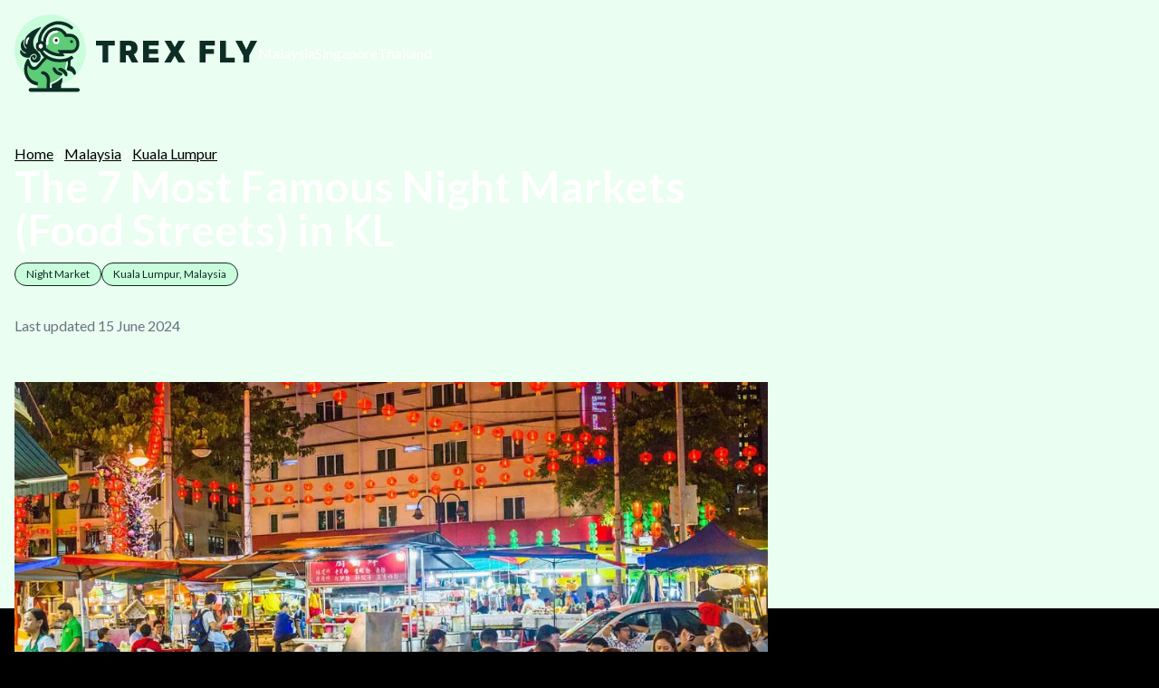

--- FILE ---
content_type: text/html; charset=utf-8
request_url: https://www.trexfly.com/articles/the-7-most-famous-night-markets-food-streets-in-kl
body_size: 9814
content:
<!DOCTYPE html><html lang="en"><head><meta charSet="utf-8"/><meta name="viewport" content="width=device-width"/><title>The 7 Most Famous Night Markets (Food Streets) in KL | GoTriip - Different Travel Experience</title><meta name="title" content="The 7 Most Famous Night Markets (Food Streets) in KL"/><meta name="description" content="Experience Malaysia&#x27;s vibrant culture at its night markets, a paradise of street food and lively ambiance that&#x27;s truly unforgettable."/><meta property="og:type" content="website"/><meta property="og:title" content="The 7 Most Famous Night Markets (Food Streets) in KL"/><meta property="og:description" content="Experience Malaysia&#x27;s vibrant culture at its night markets, a paradise of street food and lively ambiance that&#x27;s truly unforgettable."/><meta property="og:image" content="http://res.cloudinary.com/dau0dc3pk/image/upload/v1702866735/gotriip_prod/article/9484961d-2616-498a-abdf-1d0685ab2012.jpg"/><meta property="twitter:card" content="summary_large_image"/><meta property="twitter:title" content="The 7 Most Famous Night Markets (Food Streets) in KL"/><meta property="twitter:description" content="Experience Malaysia&#x27;s vibrant culture at its night markets, a paradise of street food and lively ambiance that&#x27;s truly unforgettable."/><meta property="twitter:image" content="http://res.cloudinary.com/dau0dc3pk/image/upload/v1702866735/gotriip_prod/article/9484961d-2616-498a-abdf-1d0685ab2012.jpg"/><meta name="next-head-count" content="13"/><link rel="preload" href="/_next/static/media/55c20a7790588da9-s.p.woff2" as="font" type="font/woff2" crossorigin="anonymous" data-next-font="size-adjust"/><link rel="preload" href="/_next/static/media/155cae559bbd1a77-s.p.woff2" as="font" type="font/woff2" crossorigin="anonymous" data-next-font="size-adjust"/><link rel="preload" href="/_next/static/media/4de1fea1a954a5b6-s.p.woff2" as="font" type="font/woff2" crossorigin="anonymous" data-next-font="size-adjust"/><link rel="preload" href="/_next/static/media/6d664cce900333ee-s.p.woff2" as="font" type="font/woff2" crossorigin="anonymous" data-next-font="size-adjust"/><link rel="preload" href="/_next/static/media/7ff6869a1704182a-s.p.woff2" as="font" type="font/woff2" crossorigin="anonymous" data-next-font="size-adjust"/><link rel="preload" href="/_next/static/css/300bcbd68ac245f7.css" as="style"/><link rel="stylesheet" href="/_next/static/css/300bcbd68ac245f7.css" data-n-g=""/><noscript data-n-css=""></noscript><script defer="" nomodule="" src="/_next/static/chunks/polyfills-c67a75d1b6f99dc8.js"></script><script src="/_next/static/chunks/webpack-2555a4296ab7a1b2.js" defer=""></script><script src="/_next/static/chunks/framework-bbecb7d54330d002.js" defer=""></script><script src="/_next/static/chunks/main-d1667d45a17a3163.js" defer=""></script><script src="/_next/static/chunks/pages/_app-bd00a74dc1199908.js" defer=""></script><script src="/_next/static/chunks/cb355538-0d31c7f6aa9d11c6.js" defer=""></script><script src="/_next/static/chunks/pages/articles/%5BarticleId%5D-2472d8e8e83d4df5.js" defer=""></script><script src="/_next/static/5LD7lSiDeTM5rOMqUN4Vi/_buildManifest.js" defer=""></script><script src="/_next/static/5LD7lSiDeTM5rOMqUN4Vi/_ssgManifest.js" defer=""></script></head><body><div id="__next"><div><div class="default-layout min-h-screen __className_e8ca53 overflow-auto"><header class="bg-trex-light"><div class="container mx-auto py-4 flex items-center justify-between"><div class="flex items-center gap-8"><div class="gotriip-logo font-extrabold"><a href="/"><div class="relative mx-auto"><img alt="TREX Fly" loading="lazy" width="269" height="85" decoding="async" data-nimg="1" class="w-full" style="color:transparent" src="/trex-fly-logo.svg"/></div></a></div><div></div></div><nav><div class="top-header-menu text-right hidden"><div></div></div></nav></div></header><main><div class="bg-trex-light pt-10 lg:pb-[300px] pb-10"><div class="container mx-auto flex flex-col gap-4"><div class="flex items-center gap-2"><a class="text-black underline" href="/">Home</a><svg stroke="currentColor" fill="currentColor" stroke-width="0" viewBox="0 0 320 512" height="12" width="12" xmlns="http://www.w3.org/2000/svg"><path d="M285.476 272.971L91.132 467.314c-9.373 9.373-24.569 9.373-33.941 0l-22.667-22.667c-9.357-9.357-9.375-24.522-.04-33.901L188.505 256 34.484 101.255c-9.335-9.379-9.317-24.544.04-33.901l22.667-22.667c9.373-9.373 24.569-9.373 33.941 0L285.475 239.03c9.373 9.372 9.373 24.568.001 33.941z"></path></svg><a class="text-black underline" href="/visit-malaysia">Malaysia</a><svg stroke="currentColor" fill="currentColor" stroke-width="0" viewBox="0 0 320 512" height="12" width="12" xmlns="http://www.w3.org/2000/svg"><path d="M285.476 272.971L91.132 467.314c-9.373 9.373-24.569 9.373-33.941 0l-22.667-22.667c-9.357-9.357-9.375-24.522-.04-33.901L188.505 256 34.484 101.255c-9.335-9.379-9.317-24.544.04-33.901l22.667-22.667c9.373-9.373 24.569-9.373 33.941 0L285.475 239.03c9.373 9.372 9.373 24.568.001 33.941z"></path></svg><a class="text-black underline" href="/take-a-trip-to-kuala-lumpur-in-malaysia">Kuala Lumpur</a></div><h1 class="lg:w-2/3 text-3xl md:text-5xl font-bold leading-snug">The 7 Most Famous Night Markets (Food Streets) in KL</h1><div class="flex gap-3 mt-3"><div class="rounded-full border border-trex-darker-primary bg-trex-semi-light px-3 py-1 text-trex-darker-primary text-xs">Night Market</div><div class="rounded-full border border-trex-darker-primary bg-trex-semi-light px-3 py-1 text-trex-darker-primary text-xs"><a href="/take-a-trip-to-kuala-lumpur-in-malaysia">Kuala Lumpur<!-- -->, <!-- -->Malaysia</a></div></div><div class="mt-2 lg:mt-8 text-gray-500">Last updated <!-- -->15 June 2024</div></div></div><div class="container mx-auto"><div class="lg:w-2/3 lg:-mt-[250px] mt-10"><div class="relative mx-auto"><img alt="The 7 Most Famous Night Markets (Food Streets) in KL" loading="lazy" width="700" height="100" decoding="async" data-nimg="1" class="w-full" style="color:transparent" sizes="100vw" srcSet="/_next/image?url=http%3A%2F%2Fres.cloudinary.com%2Fdau0dc3pk%2Fimage%2Fupload%2Fv1702866735%2Fgotriip_prod%2Farticle%2F9484961d-2616-498a-abdf-1d0685ab2012.jpg&amp;w=640&amp;q=75 640w, /_next/image?url=http%3A%2F%2Fres.cloudinary.com%2Fdau0dc3pk%2Fimage%2Fupload%2Fv1702866735%2Fgotriip_prod%2Farticle%2F9484961d-2616-498a-abdf-1d0685ab2012.jpg&amp;w=750&amp;q=75 750w, /_next/image?url=http%3A%2F%2Fres.cloudinary.com%2Fdau0dc3pk%2Fimage%2Fupload%2Fv1702866735%2Fgotriip_prod%2Farticle%2F9484961d-2616-498a-abdf-1d0685ab2012.jpg&amp;w=828&amp;q=75 828w, /_next/image?url=http%3A%2F%2Fres.cloudinary.com%2Fdau0dc3pk%2Fimage%2Fupload%2Fv1702866735%2Fgotriip_prod%2Farticle%2F9484961d-2616-498a-abdf-1d0685ab2012.jpg&amp;w=1080&amp;q=75 1080w, /_next/image?url=http%3A%2F%2Fres.cloudinary.com%2Fdau0dc3pk%2Fimage%2Fupload%2Fv1702866735%2Fgotriip_prod%2Farticle%2F9484961d-2616-498a-abdf-1d0685ab2012.jpg&amp;w=1200&amp;q=75 1200w, /_next/image?url=http%3A%2F%2Fres.cloudinary.com%2Fdau0dc3pk%2Fimage%2Fupload%2Fv1702866735%2Fgotriip_prod%2Farticle%2F9484961d-2616-498a-abdf-1d0685ab2012.jpg&amp;w=1920&amp;q=75 1920w, /_next/image?url=http%3A%2F%2Fres.cloudinary.com%2Fdau0dc3pk%2Fimage%2Fupload%2Fv1702866735%2Fgotriip_prod%2Farticle%2F9484961d-2616-498a-abdf-1d0685ab2012.jpg&amp;w=2048&amp;q=75 2048w, /_next/image?url=http%3A%2F%2Fres.cloudinary.com%2Fdau0dc3pk%2Fimage%2Fupload%2Fv1702866735%2Fgotriip_prod%2Farticle%2F9484961d-2616-498a-abdf-1d0685ab2012.jpg&amp;w=3840&amp;q=75 3840w" src="/_next/image?url=http%3A%2F%2Fres.cloudinary.com%2Fdau0dc3pk%2Fimage%2Fupload%2Fv1702866735%2Fgotriip_prod%2Farticle%2F9484961d-2616-498a-abdf-1d0685ab2012.jpg&amp;w=3840&amp;q=75"/></div><div class="text-md leading-7 mt-12"><h3>Malaysia&#x27;s Night Markets: Where Flavor Meets Festivity</h3>

<p>In Malaysia, the night markets with their vibrant street food scene are an essential part of the cultural fabric, offering a gastronomic adventure like no other. As the sun sets, these markets come to life, lighting up the streets with their bustling energy and the tantalizing aromas of freshly cooked delicacies. From the sizzling satays and spicy nasi lemak to the sweet, icy chendol, each stall offers a unique taste of Malaysia&#x27;s diverse culinary heritage. These markets are more than just food destinations; they are social hubs where locals and tourists alike gather to enjoy delicious food, shop for local goods, and soak in the lively atmosphere. A visit to a Malaysian night market is a sensory journey, where every bite is a flavor explosion and every visit is a memorable experience, encapsulating the warmth and richness of Malaysian culture.</p>
</div><hr class="my-16"/><div class="flex flex-col gap-4 mb-12 pb-12 border-b"><h3 class="text-2xl font-bold">1<!-- -->. <!-- -->[Everyday]  Jalan Alor Food Street: A Culinary Melting Pot</h3><a class="flex gap-2 items-center mt-1" href="/places/jalan-alor-food-street"><svg stroke="currentColor" fill="currentColor" stroke-width="0" viewBox="0 0 384 512" class="text-trex-primary" height="36" width="36" xmlns="http://www.w3.org/2000/svg"><path d="M172.268 501.67C26.97 291.031 0 269.413 0 192 0 85.961 85.961 0 192 0s192 85.961 192 192c0 77.413-26.97 99.031-172.268 309.67-9.535 13.774-29.93 13.773-39.464 0zM192 272c44.183 0 80-35.817 80-80s-35.817-80-80-80-80 35.817-80 80 35.817 80 80 80z"></path></svg><div class="flex flex-col"><h5 class="text-lg mb-0 text-trex-darker-primary">Jalan Alor Food Street</h5><div class="text-sm text-gray-400">Kuala Lumpur<!-- -->, <!-- -->Malaysia</div></div></a><div class="relative mx-auto w-full h-auto"><img alt="[Everyday]  Jalan Alor Food Street: A Culinary Melting Pot" loading="lazy" width="1024" height="600" decoding="async" data-nimg="1" class="w-full" style="color:transparent" srcSet="/_next/image?url=http%3A%2F%2Fres.cloudinary.com%2Fdau0dc3pk%2Fimage%2Fupload%2Fv1702782742%2Fgotriip_prod%2Fplace%2F5437e4d7-8ef9-4be9-b945-6dd0ceff48dd%2F0ec4599e-0cc7-4ee0-91ed-65fee35bb399.jpg&amp;w=1080&amp;q=75 1x, /_next/image?url=http%3A%2F%2Fres.cloudinary.com%2Fdau0dc3pk%2Fimage%2Fupload%2Fv1702782742%2Fgotriip_prod%2Fplace%2F5437e4d7-8ef9-4be9-b945-6dd0ceff48dd%2F0ec4599e-0cc7-4ee0-91ed-65fee35bb399.jpg&amp;w=2048&amp;q=75 2x" src="/_next/image?url=http%3A%2F%2Fres.cloudinary.com%2Fdau0dc3pk%2Fimage%2Fupload%2Fv1702782742%2Fgotriip_prod%2Fplace%2F5437e4d7-8ef9-4be9-b945-6dd0ceff48dd%2F0ec4599e-0cc7-4ee0-91ed-65fee35bb399.jpg&amp;w=2048&amp;q=75"/><div class="text-center mt-1 text-xs absolute bottom-0 px-8 py-2 bg-black bg-opacity-20 text-white">Photo from <button>flickr</button></div></div><div class="mt-2 leading-relaxed"><p>Jalan Alor Food Street is the epitome of Kuala Lumpur&#x27;s bustling street food culture. As the sun sets, this street comes alive with a myriad of food stalls and open-air restaurants offering an array of mouth-watering delicacies. From traditional Malaysian dishes like &#x27;nasi lemak&#x27; and &#x27;satay&#x27; to Chinese seafood and Thai specialties, Jalan Alor is a paradise for food lovers. The vibrant atmosphere, filled with the clatter of plates and the chatter of happy diners, adds to the overall experience. It&#x27;s not just a place to eat; it&#x27;s a lively culinary adventure where every dish tells a story of Malaysia’s rich and diverse food heritage.</p>
</div><div class="grid xl:grid-cols-3 lg:grid-cols-3 md:grid-cols-2 gap-4 mt-4"><div class="relative"><div class="relative mx-auto"><img alt="[Everyday]  Jalan Alor Food Street: A Culinary Melting Pot" loading="lazy" width="0" height="0" decoding="async" data-nimg="1" class="w-full" style="color:transparent;width:100%;height:auto" sizes="100vw" srcSet="/_next/image?url=http%3A%2F%2Fres.cloudinary.com%2Fdau0dc3pk%2Fimage%2Fupload%2Fv1702782765%2Fgotriip_prod%2Fplace%2F5437e4d7-8ef9-4be9-b945-6dd0ceff48dd%2F680a926f-4fb2-462d-9e7d-0bd9f1b914cf.jpg&amp;w=640&amp;q=75 640w, /_next/image?url=http%3A%2F%2Fres.cloudinary.com%2Fdau0dc3pk%2Fimage%2Fupload%2Fv1702782765%2Fgotriip_prod%2Fplace%2F5437e4d7-8ef9-4be9-b945-6dd0ceff48dd%2F680a926f-4fb2-462d-9e7d-0bd9f1b914cf.jpg&amp;w=750&amp;q=75 750w, /_next/image?url=http%3A%2F%2Fres.cloudinary.com%2Fdau0dc3pk%2Fimage%2Fupload%2Fv1702782765%2Fgotriip_prod%2Fplace%2F5437e4d7-8ef9-4be9-b945-6dd0ceff48dd%2F680a926f-4fb2-462d-9e7d-0bd9f1b914cf.jpg&amp;w=828&amp;q=75 828w, /_next/image?url=http%3A%2F%2Fres.cloudinary.com%2Fdau0dc3pk%2Fimage%2Fupload%2Fv1702782765%2Fgotriip_prod%2Fplace%2F5437e4d7-8ef9-4be9-b945-6dd0ceff48dd%2F680a926f-4fb2-462d-9e7d-0bd9f1b914cf.jpg&amp;w=1080&amp;q=75 1080w, /_next/image?url=http%3A%2F%2Fres.cloudinary.com%2Fdau0dc3pk%2Fimage%2Fupload%2Fv1702782765%2Fgotriip_prod%2Fplace%2F5437e4d7-8ef9-4be9-b945-6dd0ceff48dd%2F680a926f-4fb2-462d-9e7d-0bd9f1b914cf.jpg&amp;w=1200&amp;q=75 1200w, /_next/image?url=http%3A%2F%2Fres.cloudinary.com%2Fdau0dc3pk%2Fimage%2Fupload%2Fv1702782765%2Fgotriip_prod%2Fplace%2F5437e4d7-8ef9-4be9-b945-6dd0ceff48dd%2F680a926f-4fb2-462d-9e7d-0bd9f1b914cf.jpg&amp;w=1920&amp;q=75 1920w, /_next/image?url=http%3A%2F%2Fres.cloudinary.com%2Fdau0dc3pk%2Fimage%2Fupload%2Fv1702782765%2Fgotriip_prod%2Fplace%2F5437e4d7-8ef9-4be9-b945-6dd0ceff48dd%2F680a926f-4fb2-462d-9e7d-0bd9f1b914cf.jpg&amp;w=2048&amp;q=75 2048w, /_next/image?url=http%3A%2F%2Fres.cloudinary.com%2Fdau0dc3pk%2Fimage%2Fupload%2Fv1702782765%2Fgotriip_prod%2Fplace%2F5437e4d7-8ef9-4be9-b945-6dd0ceff48dd%2F680a926f-4fb2-462d-9e7d-0bd9f1b914cf.jpg&amp;w=3840&amp;q=75 3840w" src="/_next/image?url=http%3A%2F%2Fres.cloudinary.com%2Fdau0dc3pk%2Fimage%2Fupload%2Fv1702782765%2Fgotriip_prod%2Fplace%2F5437e4d7-8ef9-4be9-b945-6dd0ceff48dd%2F680a926f-4fb2-462d-9e7d-0bd9f1b914cf.jpg&amp;w=3840&amp;q=75"/><div class="text-center mt-1 text-xs absolute bottom-0 px-8 py-2 bg-black bg-opacity-20 text-white">Photo from <button>flickr</button></div></div></div><div class="relative"><div class="relative mx-auto"><img alt="[Everyday]  Jalan Alor Food Street: A Culinary Melting Pot" loading="lazy" width="0" height="0" decoding="async" data-nimg="1" class="w-full" style="color:transparent;width:100%;height:auto" sizes="100vw" srcSet="/_next/image?url=http%3A%2F%2Fres.cloudinary.com%2Fdau0dc3pk%2Fimage%2Fupload%2Fv1702782780%2Fgotriip_prod%2Fplace%2F5437e4d7-8ef9-4be9-b945-6dd0ceff48dd%2Fa680c637-2e32-46ad-a3a6-4138f5bb3dbb.jpg&amp;w=640&amp;q=75 640w, /_next/image?url=http%3A%2F%2Fres.cloudinary.com%2Fdau0dc3pk%2Fimage%2Fupload%2Fv1702782780%2Fgotriip_prod%2Fplace%2F5437e4d7-8ef9-4be9-b945-6dd0ceff48dd%2Fa680c637-2e32-46ad-a3a6-4138f5bb3dbb.jpg&amp;w=750&amp;q=75 750w, /_next/image?url=http%3A%2F%2Fres.cloudinary.com%2Fdau0dc3pk%2Fimage%2Fupload%2Fv1702782780%2Fgotriip_prod%2Fplace%2F5437e4d7-8ef9-4be9-b945-6dd0ceff48dd%2Fa680c637-2e32-46ad-a3a6-4138f5bb3dbb.jpg&amp;w=828&amp;q=75 828w, /_next/image?url=http%3A%2F%2Fres.cloudinary.com%2Fdau0dc3pk%2Fimage%2Fupload%2Fv1702782780%2Fgotriip_prod%2Fplace%2F5437e4d7-8ef9-4be9-b945-6dd0ceff48dd%2Fa680c637-2e32-46ad-a3a6-4138f5bb3dbb.jpg&amp;w=1080&amp;q=75 1080w, /_next/image?url=http%3A%2F%2Fres.cloudinary.com%2Fdau0dc3pk%2Fimage%2Fupload%2Fv1702782780%2Fgotriip_prod%2Fplace%2F5437e4d7-8ef9-4be9-b945-6dd0ceff48dd%2Fa680c637-2e32-46ad-a3a6-4138f5bb3dbb.jpg&amp;w=1200&amp;q=75 1200w, /_next/image?url=http%3A%2F%2Fres.cloudinary.com%2Fdau0dc3pk%2Fimage%2Fupload%2Fv1702782780%2Fgotriip_prod%2Fplace%2F5437e4d7-8ef9-4be9-b945-6dd0ceff48dd%2Fa680c637-2e32-46ad-a3a6-4138f5bb3dbb.jpg&amp;w=1920&amp;q=75 1920w, /_next/image?url=http%3A%2F%2Fres.cloudinary.com%2Fdau0dc3pk%2Fimage%2Fupload%2Fv1702782780%2Fgotriip_prod%2Fplace%2F5437e4d7-8ef9-4be9-b945-6dd0ceff48dd%2Fa680c637-2e32-46ad-a3a6-4138f5bb3dbb.jpg&amp;w=2048&amp;q=75 2048w, /_next/image?url=http%3A%2F%2Fres.cloudinary.com%2Fdau0dc3pk%2Fimage%2Fupload%2Fv1702782780%2Fgotriip_prod%2Fplace%2F5437e4d7-8ef9-4be9-b945-6dd0ceff48dd%2Fa680c637-2e32-46ad-a3a6-4138f5bb3dbb.jpg&amp;w=3840&amp;q=75 3840w" src="/_next/image?url=http%3A%2F%2Fres.cloudinary.com%2Fdau0dc3pk%2Fimage%2Fupload%2Fv1702782780%2Fgotriip_prod%2Fplace%2F5437e4d7-8ef9-4be9-b945-6dd0ceff48dd%2Fa680c637-2e32-46ad-a3a6-4138f5bb3dbb.jpg&amp;w=3840&amp;q=75"/><div class="text-center mt-1 text-xs absolute bottom-0 px-8 py-2 bg-black bg-opacity-20 text-white">Photo from <button>flickr</button></div></div></div><div class="relative"><div class="relative mx-auto"><img alt="[Everyday]  Jalan Alor Food Street: A Culinary Melting Pot" loading="lazy" width="0" height="0" decoding="async" data-nimg="1" class="w-full" style="color:transparent;width:100%;height:auto" sizes="100vw" srcSet="/_next/image?url=http%3A%2F%2Fres.cloudinary.com%2Fdau0dc3pk%2Fimage%2Fupload%2Fv1702782797%2Fgotriip_prod%2Fplace%2F5437e4d7-8ef9-4be9-b945-6dd0ceff48dd%2F38733d95-cdcc-4ecf-b93b-3a5e89ac2920.jpg&amp;w=640&amp;q=75 640w, /_next/image?url=http%3A%2F%2Fres.cloudinary.com%2Fdau0dc3pk%2Fimage%2Fupload%2Fv1702782797%2Fgotriip_prod%2Fplace%2F5437e4d7-8ef9-4be9-b945-6dd0ceff48dd%2F38733d95-cdcc-4ecf-b93b-3a5e89ac2920.jpg&amp;w=750&amp;q=75 750w, /_next/image?url=http%3A%2F%2Fres.cloudinary.com%2Fdau0dc3pk%2Fimage%2Fupload%2Fv1702782797%2Fgotriip_prod%2Fplace%2F5437e4d7-8ef9-4be9-b945-6dd0ceff48dd%2F38733d95-cdcc-4ecf-b93b-3a5e89ac2920.jpg&amp;w=828&amp;q=75 828w, /_next/image?url=http%3A%2F%2Fres.cloudinary.com%2Fdau0dc3pk%2Fimage%2Fupload%2Fv1702782797%2Fgotriip_prod%2Fplace%2F5437e4d7-8ef9-4be9-b945-6dd0ceff48dd%2F38733d95-cdcc-4ecf-b93b-3a5e89ac2920.jpg&amp;w=1080&amp;q=75 1080w, /_next/image?url=http%3A%2F%2Fres.cloudinary.com%2Fdau0dc3pk%2Fimage%2Fupload%2Fv1702782797%2Fgotriip_prod%2Fplace%2F5437e4d7-8ef9-4be9-b945-6dd0ceff48dd%2F38733d95-cdcc-4ecf-b93b-3a5e89ac2920.jpg&amp;w=1200&amp;q=75 1200w, /_next/image?url=http%3A%2F%2Fres.cloudinary.com%2Fdau0dc3pk%2Fimage%2Fupload%2Fv1702782797%2Fgotriip_prod%2Fplace%2F5437e4d7-8ef9-4be9-b945-6dd0ceff48dd%2F38733d95-cdcc-4ecf-b93b-3a5e89ac2920.jpg&amp;w=1920&amp;q=75 1920w, /_next/image?url=http%3A%2F%2Fres.cloudinary.com%2Fdau0dc3pk%2Fimage%2Fupload%2Fv1702782797%2Fgotriip_prod%2Fplace%2F5437e4d7-8ef9-4be9-b945-6dd0ceff48dd%2F38733d95-cdcc-4ecf-b93b-3a5e89ac2920.jpg&amp;w=2048&amp;q=75 2048w, /_next/image?url=http%3A%2F%2Fres.cloudinary.com%2Fdau0dc3pk%2Fimage%2Fupload%2Fv1702782797%2Fgotriip_prod%2Fplace%2F5437e4d7-8ef9-4be9-b945-6dd0ceff48dd%2F38733d95-cdcc-4ecf-b93b-3a5e89ac2920.jpg&amp;w=3840&amp;q=75 3840w" src="/_next/image?url=http%3A%2F%2Fres.cloudinary.com%2Fdau0dc3pk%2Fimage%2Fupload%2Fv1702782797%2Fgotriip_prod%2Fplace%2F5437e4d7-8ef9-4be9-b945-6dd0ceff48dd%2F38733d95-cdcc-4ecf-b93b-3a5e89ac2920.jpg&amp;w=3840&amp;q=75"/><div class="text-center mt-1 text-xs absolute bottom-0 px-8 py-2 bg-black bg-opacity-20 text-white">Photo from <button>flickr</button></div></div></div><div class="relative"><div class="relative mx-auto"><img alt="[Everyday]  Jalan Alor Food Street: A Culinary Melting Pot" loading="lazy" width="0" height="0" decoding="async" data-nimg="1" class="w-full" style="color:transparent;width:100%;height:auto" sizes="100vw" srcSet="/_next/image?url=http%3A%2F%2Fres.cloudinary.com%2Fdau0dc3pk%2Fimage%2Fupload%2Fv1702782811%2Fgotriip_prod%2Fplace%2F5437e4d7-8ef9-4be9-b945-6dd0ceff48dd%2F9ab40011-3845-4d70-b008-f6e699f6537d.jpg&amp;w=640&amp;q=75 640w, /_next/image?url=http%3A%2F%2Fres.cloudinary.com%2Fdau0dc3pk%2Fimage%2Fupload%2Fv1702782811%2Fgotriip_prod%2Fplace%2F5437e4d7-8ef9-4be9-b945-6dd0ceff48dd%2F9ab40011-3845-4d70-b008-f6e699f6537d.jpg&amp;w=750&amp;q=75 750w, /_next/image?url=http%3A%2F%2Fres.cloudinary.com%2Fdau0dc3pk%2Fimage%2Fupload%2Fv1702782811%2Fgotriip_prod%2Fplace%2F5437e4d7-8ef9-4be9-b945-6dd0ceff48dd%2F9ab40011-3845-4d70-b008-f6e699f6537d.jpg&amp;w=828&amp;q=75 828w, /_next/image?url=http%3A%2F%2Fres.cloudinary.com%2Fdau0dc3pk%2Fimage%2Fupload%2Fv1702782811%2Fgotriip_prod%2Fplace%2F5437e4d7-8ef9-4be9-b945-6dd0ceff48dd%2F9ab40011-3845-4d70-b008-f6e699f6537d.jpg&amp;w=1080&amp;q=75 1080w, /_next/image?url=http%3A%2F%2Fres.cloudinary.com%2Fdau0dc3pk%2Fimage%2Fupload%2Fv1702782811%2Fgotriip_prod%2Fplace%2F5437e4d7-8ef9-4be9-b945-6dd0ceff48dd%2F9ab40011-3845-4d70-b008-f6e699f6537d.jpg&amp;w=1200&amp;q=75 1200w, /_next/image?url=http%3A%2F%2Fres.cloudinary.com%2Fdau0dc3pk%2Fimage%2Fupload%2Fv1702782811%2Fgotriip_prod%2Fplace%2F5437e4d7-8ef9-4be9-b945-6dd0ceff48dd%2F9ab40011-3845-4d70-b008-f6e699f6537d.jpg&amp;w=1920&amp;q=75 1920w, /_next/image?url=http%3A%2F%2Fres.cloudinary.com%2Fdau0dc3pk%2Fimage%2Fupload%2Fv1702782811%2Fgotriip_prod%2Fplace%2F5437e4d7-8ef9-4be9-b945-6dd0ceff48dd%2F9ab40011-3845-4d70-b008-f6e699f6537d.jpg&amp;w=2048&amp;q=75 2048w, /_next/image?url=http%3A%2F%2Fres.cloudinary.com%2Fdau0dc3pk%2Fimage%2Fupload%2Fv1702782811%2Fgotriip_prod%2Fplace%2F5437e4d7-8ef9-4be9-b945-6dd0ceff48dd%2F9ab40011-3845-4d70-b008-f6e699f6537d.jpg&amp;w=3840&amp;q=75 3840w" src="/_next/image?url=http%3A%2F%2Fres.cloudinary.com%2Fdau0dc3pk%2Fimage%2Fupload%2Fv1702782811%2Fgotriip_prod%2Fplace%2F5437e4d7-8ef9-4be9-b945-6dd0ceff48dd%2F9ab40011-3845-4d70-b008-f6e699f6537d.jpg&amp;w=3840&amp;q=75"/><div class="text-center mt-1 text-xs absolute bottom-0 px-8 py-2 bg-black bg-opacity-20 text-white">Photo from <button>flickr</button></div></div></div><div class="relative"><div class="relative mx-auto"><img alt="[Everyday]  Jalan Alor Food Street: A Culinary Melting Pot" loading="lazy" width="0" height="0" decoding="async" data-nimg="1" class="w-full" style="color:transparent;width:100%;height:auto" sizes="100vw" srcSet="/_next/image?url=http%3A%2F%2Fres.cloudinary.com%2Fdau0dc3pk%2Fimage%2Fupload%2Fv1702782728%2Fgotriip_prod%2Fplace%2F5437e4d7-8ef9-4be9-b945-6dd0ceff48dd%2Fc3e2f0a8-baff-45a6-b432-f912895d36e3.jpg&amp;w=640&amp;q=75 640w, /_next/image?url=http%3A%2F%2Fres.cloudinary.com%2Fdau0dc3pk%2Fimage%2Fupload%2Fv1702782728%2Fgotriip_prod%2Fplace%2F5437e4d7-8ef9-4be9-b945-6dd0ceff48dd%2Fc3e2f0a8-baff-45a6-b432-f912895d36e3.jpg&amp;w=750&amp;q=75 750w, /_next/image?url=http%3A%2F%2Fres.cloudinary.com%2Fdau0dc3pk%2Fimage%2Fupload%2Fv1702782728%2Fgotriip_prod%2Fplace%2F5437e4d7-8ef9-4be9-b945-6dd0ceff48dd%2Fc3e2f0a8-baff-45a6-b432-f912895d36e3.jpg&amp;w=828&amp;q=75 828w, /_next/image?url=http%3A%2F%2Fres.cloudinary.com%2Fdau0dc3pk%2Fimage%2Fupload%2Fv1702782728%2Fgotriip_prod%2Fplace%2F5437e4d7-8ef9-4be9-b945-6dd0ceff48dd%2Fc3e2f0a8-baff-45a6-b432-f912895d36e3.jpg&amp;w=1080&amp;q=75 1080w, /_next/image?url=http%3A%2F%2Fres.cloudinary.com%2Fdau0dc3pk%2Fimage%2Fupload%2Fv1702782728%2Fgotriip_prod%2Fplace%2F5437e4d7-8ef9-4be9-b945-6dd0ceff48dd%2Fc3e2f0a8-baff-45a6-b432-f912895d36e3.jpg&amp;w=1200&amp;q=75 1200w, /_next/image?url=http%3A%2F%2Fres.cloudinary.com%2Fdau0dc3pk%2Fimage%2Fupload%2Fv1702782728%2Fgotriip_prod%2Fplace%2F5437e4d7-8ef9-4be9-b945-6dd0ceff48dd%2Fc3e2f0a8-baff-45a6-b432-f912895d36e3.jpg&amp;w=1920&amp;q=75 1920w, /_next/image?url=http%3A%2F%2Fres.cloudinary.com%2Fdau0dc3pk%2Fimage%2Fupload%2Fv1702782728%2Fgotriip_prod%2Fplace%2F5437e4d7-8ef9-4be9-b945-6dd0ceff48dd%2Fc3e2f0a8-baff-45a6-b432-f912895d36e3.jpg&amp;w=2048&amp;q=75 2048w, /_next/image?url=http%3A%2F%2Fres.cloudinary.com%2Fdau0dc3pk%2Fimage%2Fupload%2Fv1702782728%2Fgotriip_prod%2Fplace%2F5437e4d7-8ef9-4be9-b945-6dd0ceff48dd%2Fc3e2f0a8-baff-45a6-b432-f912895d36e3.jpg&amp;w=3840&amp;q=75 3840w" src="/_next/image?url=http%3A%2F%2Fres.cloudinary.com%2Fdau0dc3pk%2Fimage%2Fupload%2Fv1702782728%2Fgotriip_prod%2Fplace%2F5437e4d7-8ef9-4be9-b945-6dd0ceff48dd%2Fc3e2f0a8-baff-45a6-b432-f912895d36e3.jpg&amp;w=3840&amp;q=75"/><div class="text-center mt-1 text-xs absolute bottom-0 px-8 py-2 bg-black bg-opacity-20 text-white">Photo from <button>flickr</button></div></div></div></div></div><div class="flex flex-col gap-4 mb-12 pb-12 border-b"><h3 class="text-2xl font-bold">2<!-- -->. <!-- -->[Wednesday] Pasar Malam Taman Connaught: A Feast for the Senses</h3><a class="flex gap-2 items-center mt-1" href="/places/pasar-malam-taman-connaught"><svg stroke="currentColor" fill="currentColor" stroke-width="0" viewBox="0 0 384 512" class="text-trex-primary" height="36" width="36" xmlns="http://www.w3.org/2000/svg"><path d="M172.268 501.67C26.97 291.031 0 269.413 0 192 0 85.961 85.961 0 192 0s192 85.961 192 192c0 77.413-26.97 99.031-172.268 309.67-9.535 13.774-29.93 13.773-39.464 0zM192 272c44.183 0 80-35.817 80-80s-35.817-80-80-80-80 35.817-80 80 35.817 80 80 80z"></path></svg><div class="flex flex-col"><h5 class="text-lg mb-0 text-trex-darker-primary">Pasar Malam Taman Connaught</h5><div class="text-sm text-gray-400">Kuala Lumpur<!-- -->, <!-- -->Malaysia</div></div></a><div class="relative mx-auto w-full h-auto"><img alt="[Wednesday] Pasar Malam Taman Connaught: A Feast for the Senses" loading="lazy" width="1024" height="600" decoding="async" data-nimg="1" class="w-full" style="color:transparent" srcSet="/_next/image?url=http%3A%2F%2Fres.cloudinary.com%2Fdau0dc3pk%2Fimage%2Fupload%2Fv1702783021%2Fgotriip_prod%2Fplace%2F9f3310f1-eba1-4f9c-be1a-70ebc7d186a3%2Fdd3561b7-0e3f-454a-8dd6-9dea58cbbb4c.jpg&amp;w=1080&amp;q=75 1x, /_next/image?url=http%3A%2F%2Fres.cloudinary.com%2Fdau0dc3pk%2Fimage%2Fupload%2Fv1702783021%2Fgotriip_prod%2Fplace%2F9f3310f1-eba1-4f9c-be1a-70ebc7d186a3%2Fdd3561b7-0e3f-454a-8dd6-9dea58cbbb4c.jpg&amp;w=2048&amp;q=75 2x" src="/_next/image?url=http%3A%2F%2Fres.cloudinary.com%2Fdau0dc3pk%2Fimage%2Fupload%2Fv1702783021%2Fgotriip_prod%2Fplace%2F9f3310f1-eba1-4f9c-be1a-70ebc7d186a3%2Fdd3561b7-0e3f-454a-8dd6-9dea58cbbb4c.jpg&amp;w=2048&amp;q=75"/><div class="text-center mt-1 text-xs absolute bottom-0 px-8 py-2 bg-black bg-opacity-20 text-white">Photo from <button>Google Maps</button></div></div><div class="mt-2 leading-relaxed"><p>The Pasar Malam Taman Connaught is a Wednesday night spectacle that stretches over two kilometers, making it one of the longest night markets in Kuala Lumpur. This market is a bustling hub of activity, offering everything from clothing and accessories to household goods. However, the real star of Taman Connaught is its vast array of food stalls. Here, visitors can indulge in a multitude of Malaysian street food classics, like &#x27;char kway teow&#x27;, &#x27;apam balik&#x27;, and refreshing &#x27;cendol&#x27;. The vibrant colors, delicious aromas, and the sounds of sizzling woks create a sensory feast that is as much a treat for the eyes and ears as it is for the taste buds.</p>
</div></div><div class="flex flex-col gap-4 mb-12 pb-12 border-b"><h3 class="text-2xl font-bold">3<!-- -->. <!-- -->[Thursday] Pasar Malam Jalan Hujan Emas O.U.G.: A Local’s Favorite</h3><a class="flex gap-2 items-center mt-1" href="/places/pasar-malam-jalan-hujan-emas-oug"><svg stroke="currentColor" fill="currentColor" stroke-width="0" viewBox="0 0 384 512" class="text-trex-primary" height="36" width="36" xmlns="http://www.w3.org/2000/svg"><path d="M172.268 501.67C26.97 291.031 0 269.413 0 192 0 85.961 85.961 0 192 0s192 85.961 192 192c0 77.413-26.97 99.031-172.268 309.67-9.535 13.774-29.93 13.773-39.464 0zM192 272c44.183 0 80-35.817 80-80s-35.817-80-80-80-80 35.817-80 80 35.817 80 80 80z"></path></svg><div class="flex flex-col"><h5 class="text-lg mb-0 text-trex-darker-primary">Pasar Malam Jalan Hujan Emas O.U.G.</h5><div class="text-sm text-gray-400">Kuala Lumpur<!-- -->, <!-- -->Malaysia</div></div></a><div class="relative mx-auto w-full h-auto"><img alt="[Thursday] Pasar Malam Jalan Hujan Emas O.U.G.: A Local’s Favorite" loading="lazy" width="1024" height="600" decoding="async" data-nimg="1" class="w-full" style="color:transparent" srcSet="/_next/image?url=http%3A%2F%2Fres.cloudinary.com%2Fdau0dc3pk%2Fimage%2Fupload%2Fv1702865587%2Fgotriip_prod%2Fplace%2Ffec9c18a-55d5-4f13-a1ed-44f4744aaa46%2F30fefad9-bcca-404c-b3a9-74dcb6c51f55.jpg&amp;w=1080&amp;q=75 1x, /_next/image?url=http%3A%2F%2Fres.cloudinary.com%2Fdau0dc3pk%2Fimage%2Fupload%2Fv1702865587%2Fgotriip_prod%2Fplace%2Ffec9c18a-55d5-4f13-a1ed-44f4744aaa46%2F30fefad9-bcca-404c-b3a9-74dcb6c51f55.jpg&amp;w=2048&amp;q=75 2x" src="/_next/image?url=http%3A%2F%2Fres.cloudinary.com%2Fdau0dc3pk%2Fimage%2Fupload%2Fv1702865587%2Fgotriip_prod%2Fplace%2Ffec9c18a-55d5-4f13-a1ed-44f4744aaa46%2F30fefad9-bcca-404c-b3a9-74dcb6c51f55.jpg&amp;w=2048&amp;q=75"/><div class="text-center mt-1 text-xs absolute bottom-0 px-8 py-2 bg-black bg-opacity-20 text-white">Photo from <button>Google Maps</button></div></div><div class="mt-2 leading-relaxed"><p>Pasar Malam Jalan Hujan Emas in the O.U.G. area of Kuala Lumpur is a beloved spot among locals, known for its authentic and diverse street food offerings. Open on Thursday evenings, this night market exudes a more laid-back and homely atmosphere. Food aficionados will delight in traditional offerings like &#x27;hokkien mee&#x27;, &#x27;rojak&#x27;, and a variety of &#x27;kuih-muih&#x27; (Malaysian desserts). This market is less touristy compared to others, offering a more genuine glimpse into the everyday culinary delights enjoyed by Kuala Lumpur&#x27;s residents. It&#x27;s a place where you can immerse yourself in the local community while savoring some of the city’s best street food.</p>
</div></div><div class="flex flex-col gap-4 mb-12 pb-12 border-b"><h3 class="text-2xl font-bold">4<!-- -->. <!-- -->[Friday] Pasar Malam Taman Desa: A Cozy Culinary Nook</h3><a class="flex gap-2 items-center mt-1" href="/places/pasar-malam-taman-desa"><svg stroke="currentColor" fill="currentColor" stroke-width="0" viewBox="0 0 384 512" class="text-trex-primary" height="36" width="36" xmlns="http://www.w3.org/2000/svg"><path d="M172.268 501.67C26.97 291.031 0 269.413 0 192 0 85.961 85.961 0 192 0s192 85.961 192 192c0 77.413-26.97 99.031-172.268 309.67-9.535 13.774-29.93 13.773-39.464 0zM192 272c44.183 0 80-35.817 80-80s-35.817-80-80-80-80 35.817-80 80 35.817 80 80 80z"></path></svg><div class="flex flex-col"><h5 class="text-lg mb-0 text-trex-darker-primary">Pasar Malam Taman Desa</h5><div class="text-sm text-gray-400">Kuala Lumpur<!-- -->, <!-- -->Malaysia</div></div></a><div class="relative mx-auto w-full h-auto"><img alt="[Friday] Pasar Malam Taman Desa: A Cozy Culinary Nook" loading="lazy" width="1024" height="600" decoding="async" data-nimg="1" class="w-full" style="color:transparent" srcSet="/_next/image?url=http%3A%2F%2Fres.cloudinary.com%2Fdau0dc3pk%2Fimage%2Fupload%2Fv1702782354%2Fgotriip_prod%2Fplace%2Fb9be304e-506f-494c-a409-bd6ee2885a6f%2F0c059227-5d09-4351-a919-71937d2b6d0e.jpg&amp;w=1080&amp;q=75 1x, /_next/image?url=http%3A%2F%2Fres.cloudinary.com%2Fdau0dc3pk%2Fimage%2Fupload%2Fv1702782354%2Fgotriip_prod%2Fplace%2Fb9be304e-506f-494c-a409-bd6ee2885a6f%2F0c059227-5d09-4351-a919-71937d2b6d0e.jpg&amp;w=2048&amp;q=75 2x" src="/_next/image?url=http%3A%2F%2Fres.cloudinary.com%2Fdau0dc3pk%2Fimage%2Fupload%2Fv1702782354%2Fgotriip_prod%2Fplace%2Fb9be304e-506f-494c-a409-bd6ee2885a6f%2F0c059227-5d09-4351-a919-71937d2b6d0e.jpg&amp;w=2048&amp;q=75"/><div class="text-center mt-1 text-xs absolute bottom-0 px-8 py-2 bg-black bg-opacity-20 text-white">Photo from <button>Google Maps</button></div></div><div class="mt-2 leading-relaxed"><p>The Pasar Malam Taman Desa, a hidden gem tucked away in a quieter part of Kuala Lumpur, is a cozy night market offering a delightful culinary experience. Open every Friday evening, it’s less crowded than the more famous markets, providing a more relaxed atmosphere. Food enthusiasts will find a charming mix of local delicacies such as &#x27;murtabak&#x27;, &#x27;roti john&#x27;, and the ever-popular &#x27;teh tarik&#x27;. This market is perfect for those who want to enjoy a leisurely evening, savoring the flavors of Malaysia away from the bustling crowds, in a setting that feels like a friendly neighborhood gathering.</p>
</div></div><div class="flex flex-col gap-4 mb-12 pb-12 border-b"><h3 class="text-2xl font-bold">5<!-- -->. <!-- -->[Saturday] Happy Garden Night Market: A Foodie&#x27;s Playground</h3><a class="flex gap-2 items-center mt-1" href="/places/happy-garden-night-market"><svg stroke="currentColor" fill="currentColor" stroke-width="0" viewBox="0 0 384 512" class="text-trex-primary" height="36" width="36" xmlns="http://www.w3.org/2000/svg"><path d="M172.268 501.67C26.97 291.031 0 269.413 0 192 0 85.961 85.961 0 192 0s192 85.961 192 192c0 77.413-26.97 99.031-172.268 309.67-9.535 13.774-29.93 13.773-39.464 0zM192 272c44.183 0 80-35.817 80-80s-35.817-80-80-80-80 35.817-80 80 35.817 80 80 80z"></path></svg><div class="flex flex-col"><h5 class="text-lg mb-0 text-trex-darker-primary">Happy Garden Night Market</h5><div class="text-sm text-gray-400">Kuala Lumpur<!-- -->, <!-- -->Malaysia</div></div></a><div class="relative mx-auto w-full h-auto"><img alt="[Saturday] Happy Garden Night Market: A Foodie&#x27;s Playground" loading="lazy" width="1024" height="600" decoding="async" data-nimg="1" class="w-full" style="color:transparent" srcSet="/_next/image?url=http%3A%2F%2Fres.cloudinary.com%2Fdau0dc3pk%2Fimage%2Fupload%2Fv1702782657%2Fgotriip_prod%2Fplace%2Fc93f30a8-53ae-4bb7-af15-483ec0c6f3a4%2F24be99e4-5f52-4b03-a7ed-114cd16b24fa.jpg&amp;w=1080&amp;q=75 1x, /_next/image?url=http%3A%2F%2Fres.cloudinary.com%2Fdau0dc3pk%2Fimage%2Fupload%2Fv1702782657%2Fgotriip_prod%2Fplace%2Fc93f30a8-53ae-4bb7-af15-483ec0c6f3a4%2F24be99e4-5f52-4b03-a7ed-114cd16b24fa.jpg&amp;w=2048&amp;q=75 2x" src="/_next/image?url=http%3A%2F%2Fres.cloudinary.com%2Fdau0dc3pk%2Fimage%2Fupload%2Fv1702782657%2Fgotriip_prod%2Fplace%2Fc93f30a8-53ae-4bb7-af15-483ec0c6f3a4%2F24be99e4-5f52-4b03-a7ed-114cd16b24fa.jpg&amp;w=2048&amp;q=75"/><div class="text-center mt-1 text-xs absolute bottom-0 px-8 py-2 bg-black bg-opacity-20 text-white">Photo from <button>Google Maps</button></div></div><div class="mt-2 leading-relaxed"><p>Located in the Happy Garden area, this night market, open on Saturday evenings, is a bustling foodie’s playground. It’s known for its wide range of local street foods, including succulent grilled meats, traditional &#x27;nasi lemak&#x27;, and an assortment of Chinese and Malay sweets. The Happy Garden Night Market has a lively yet casual vibe, making it a great spot for an evening out with friends or family. The variety of stalls here offers a chance to explore different flavors and dishes, each telling a story of Malaysia’s diverse culinary culture.</p>
</div></div><div class="flex flex-col gap-4 mb-12 pb-12 border-b"><h3 class="text-2xl font-bold">6<!-- -->. <!-- -->[Tuesday] Pasar Malam Sri Petaling: A Diverse Culinary Haven</h3><a class="flex gap-2 items-center mt-1" href="/places/pasar-malam-sri-petaling"><svg stroke="currentColor" fill="currentColor" stroke-width="0" viewBox="0 0 384 512" class="text-trex-primary" height="36" width="36" xmlns="http://www.w3.org/2000/svg"><path d="M172.268 501.67C26.97 291.031 0 269.413 0 192 0 85.961 85.961 0 192 0s192 85.961 192 192c0 77.413-26.97 99.031-172.268 309.67-9.535 13.774-29.93 13.773-39.464 0zM192 272c44.183 0 80-35.817 80-80s-35.817-80-80-80-80 35.817-80 80 35.817 80 80 80z"></path></svg><div class="flex flex-col"><h5 class="text-lg mb-0 text-trex-darker-primary">Pasar Malam Sri Petaling</h5><div class="text-sm text-gray-400">Kuala Lumpur<!-- -->, <!-- -->Malaysia</div></div></a><div class="relative mx-auto w-full h-auto"><img alt="[Tuesday] Pasar Malam Sri Petaling: A Diverse Culinary Haven" loading="lazy" width="1024" height="600" decoding="async" data-nimg="1" class="w-full" style="color:transparent" srcSet="/_next/image?url=http%3A%2F%2Fres.cloudinary.com%2Fdau0dc3pk%2Fimage%2Fupload%2Fv1702865827%2Fgotriip_prod%2Fplace%2F4d01fcc6-3509-4b14-9f13-6eba2cea28ef%2Fb90d7f32-2ce8-4e81-ae5a-0273b6322f16.jpg&amp;w=1080&amp;q=75 1x, /_next/image?url=http%3A%2F%2Fres.cloudinary.com%2Fdau0dc3pk%2Fimage%2Fupload%2Fv1702865827%2Fgotriip_prod%2Fplace%2F4d01fcc6-3509-4b14-9f13-6eba2cea28ef%2Fb90d7f32-2ce8-4e81-ae5a-0273b6322f16.jpg&amp;w=2048&amp;q=75 2x" src="/_next/image?url=http%3A%2F%2Fres.cloudinary.com%2Fdau0dc3pk%2Fimage%2Fupload%2Fv1702865827%2Fgotriip_prod%2Fplace%2F4d01fcc6-3509-4b14-9f13-6eba2cea28ef%2Fb90d7f32-2ce8-4e81-ae5a-0273b6322f16.jpg&amp;w=2048&amp;q=75"/><div class="text-center mt-1 text-xs absolute bottom-0 px-8 py-2 bg-black bg-opacity-20 text-white">Photo from <button>Google Maps</button></div></div><div class="mt-2 leading-relaxed"><p>The Pasar Malam Sri Petaling, held on Tuesday nights, is a bustling marketplace that stands out for its extensive variety of food offerings. This market is a food lover&#x27;s paradise, featuring a fusion of traditional Malaysian street food and international cuisines. From savory snacks like &#x27;popiah&#x27; and &#x27;satay&#x27; to sweet treats like &#x27;ais kacang&#x27;, there’s something to satisfy every palate. The market also offers unique finds like Korean pancakes and Japanese takoyaki, catering to the adventurous eater. The vibrant atmosphere and the rich array of food make Sri Petaling a go-to destination for a lively and delicious night out.</p>
</div></div><div class="flex flex-col gap-4 mb-12 pb-12"><h3 class="text-2xl font-bold">7<!-- -->. <!-- -->[Wednesday] Pasar Malam Kuchai Enterpreneurs Park: An Urban Food Oasis</h3><a class="flex gap-2 items-center mt-1" href="/places/pasar-malam-kuchai-enterpreneurs-park"><svg stroke="currentColor" fill="currentColor" stroke-width="0" viewBox="0 0 384 512" class="text-trex-primary" height="36" width="36" xmlns="http://www.w3.org/2000/svg"><path d="M172.268 501.67C26.97 291.031 0 269.413 0 192 0 85.961 85.961 0 192 0s192 85.961 192 192c0 77.413-26.97 99.031-172.268 309.67-9.535 13.774-29.93 13.773-39.464 0zM192 272c44.183 0 80-35.817 80-80s-35.817-80-80-80-80 35.817-80 80 35.817 80 80 80z"></path></svg><div class="flex flex-col"><h5 class="text-lg mb-0 text-trex-darker-primary">Pasar Malam Kuchai Enterpreneurs Park</h5><div class="text-sm text-gray-400">Kuala Lumpur<!-- -->, <!-- -->Malaysia</div></div></a><div class="relative mx-auto w-full h-auto"><img alt="[Wednesday] Pasar Malam Kuchai Enterpreneurs Park: An Urban Food Oasis" loading="lazy" width="1024" height="600" decoding="async" data-nimg="1" class="w-full" style="color:transparent" srcSet="/_next/image?url=http%3A%2F%2Fres.cloudinary.com%2Fdau0dc3pk%2Fimage%2Fupload%2Fv1702866139%2Fgotriip_prod%2Fplace%2F142163ad-900a-435b-aa68-f83b928e4b12%2Fc1e02592-211d-4f4d-b69c-3c05ce8829b0.jpg&amp;w=1080&amp;q=75 1x, /_next/image?url=http%3A%2F%2Fres.cloudinary.com%2Fdau0dc3pk%2Fimage%2Fupload%2Fv1702866139%2Fgotriip_prod%2Fplace%2F142163ad-900a-435b-aa68-f83b928e4b12%2Fc1e02592-211d-4f4d-b69c-3c05ce8829b0.jpg&amp;w=2048&amp;q=75 2x" src="/_next/image?url=http%3A%2F%2Fres.cloudinary.com%2Fdau0dc3pk%2Fimage%2Fupload%2Fv1702866139%2Fgotriip_prod%2Fplace%2F142163ad-900a-435b-aa68-f83b928e4b12%2Fc1e02592-211d-4f4d-b69c-3c05ce8829b0.jpg&amp;w=2048&amp;q=75"/><div class="text-center mt-1 text-xs absolute bottom-0 px-8 py-2 bg-black bg-opacity-20 text-white">Photo from <button>Google Maps</button></div></div><div class="mt-2 leading-relaxed"><p>The Pasar Malam at Kuchai Entrepreneurs Park, operational on Wednesday nights, is an urban oasis for street food connoisseurs. This night market, though smaller in size, packs a punch with its selection of delicious eats. It&#x27;s a place where traditional Malaysian dishes meet contemporary flavors, offering everything from &#x27;roti canai&#x27; to modern fusion bites. The market&#x27;s intimate setting allows visitors to easily explore and enjoy the various food stalls. It&#x27;s an ideal spot for those looking to indulge in authentic Malaysian street food in a more laid-back and approachable setting.</p>
</div></div></div></div><div></div><div></div></main><footer class="bg-black py-28 text-white"><div class="container mx-auto"><div class="flex flex-col md:flex-row justify-between gap-10"><div class="lg:w-3/5 xl:w-1/3"><div class="text-[28px] font-bold mb-2">Your ultimate travel guide</div><p>Discover expert travel tips, must-visit places, and insider guides to best destinations around the world. Make your next adventure unforgettable!</p><div class="flex justify-start items-start mt-10"><div class="relative mx-auto !mx-[unset] -scale-x-100"><img alt="TREX Flying Line" loading="lazy" width="519" height="84" decoding="async" data-nimg="1" class="w-full" style="color:transparent" src="/images/dotted-line.svg"/></div><div class="relative mx-auto !mx-[unset]"><img alt="TREX Flying" loading="lazy" width="80" height="95" decoding="async" data-nimg="1" class="w-full" style="color:transparent" src="/images/trex-flying.svg"/></div></div></div><div class="shrink-0"><div class="text-[28px] font-bold">TREX Fly</div><p>Your Exciting Source for Travel Tips</p><div class="flex gap-4 items-center my-4"><a target="_blank" class="text-white" href="https://www.facebook.com/trexflydotcom/"><svg stroke="currentColor" fill="currentColor" stroke-width="0" viewBox="0 0 512 512" height="28" width="28" xmlns="http://www.w3.org/2000/svg"><path d="M512 256C512 114.6 397.4 0 256 0S0 114.6 0 256C0 376 82.7 476.8 194.2 504.5V334.2H141.4V256h52.8V222.3c0-87.1 39.4-127.5 125-127.5c16.2 0 44.2 3.2 55.7 6.4V172c-6-.6-16.5-1-29.6-1c-42 0-58.2 15.9-58.2 57.2V256h83.6l-14.4 78.2H287V510.1C413.8 494.8 512 386.9 512 256h0z"></path></svg></a></div><div>©<!-- --> <!-- -->2026<!-- --> TREX FLY. All Right Reserved<br/>A product of<!-- --> <a target="_blank" class="text-trex-primary underline" href="https://trexhouse.com/">TREX House</a></div></div></div></div></footer></div><div class="!overflow-hidden"></div></div><div class="fixed top-0 left-0 w-full z-50 h-0"><div class="fixed top-0 left-0 w-full bg-black bg-opacity-50 h-0"></div><div class="flex flex-col fixed left-0 h-9/10 w-full bg-white rounded-t-3xl transition-all ease-in-out -bottom-full delay-0"></div></div></div><script id="__NEXT_DATA__" type="application/json">{"props":{"pageProps":{"article":{"success":true,"data":{"id":64,"uuid":"9484961d-2616-498a-abdf-1d0685ab2012","slug":"the-7-most-famous-night-markets-food-streets-in-kl","imageUrl":"http://res.cloudinary.com/dau0dc3pk/image/upload/v1702866735/gotriip_prod/article/9484961d-2616-498a-abdf-1d0685ab2012.jpg","imageDescription":null,"imageSource":null,"imageOwner":null,"imageSourceUrl":null,"name":"The 7 Most Famous Night Markets (Food Streets) in KL","summary":null,"description":"\u003ch3\u003eMalaysia\u0026#39;s Night Markets: Where Flavor Meets Festivity\u003c/h3\u003e\n\n\u003cp\u003eIn Malaysia, the night markets with their vibrant street food scene are an essential part of the cultural fabric, offering a gastronomic adventure like no other. As the sun sets, these markets come to life, lighting up the streets with their bustling energy and the tantalizing aromas of freshly cooked delicacies. From the sizzling satays and spicy nasi lemak to the sweet, icy chendol, each stall offers a unique taste of Malaysia\u0026#39;s diverse culinary heritage. These markets are more than just food destinations; they are social hubs where locals and tourists alike gather to enjoy delicious food, shop for local goods, and soak in the lively atmosphere. A visit to a Malaysian night market is a sensory journey, where every bite is a flavor explosion and every visit is a memorable experience, encapsulating the warmth and richness of Malaysian culture.\u003c/p\u003e\n","enable":true,"createdAt":"2023-12-14T06:17:08.000Z","updatedAt":"2024-06-15T04:24:32.000Z","metaDescription":"Experience Malaysia's vibrant culture at its night markets, a paradise of street food and lively ambiance that's truly unforgettable.","metaOgImage":null,"metaTwitterCard":null,"metaTwitterImage":null,"isHomeFeatured":false,"homeFeaturedOrder":1,"isCountryFeatured":true,"countryFeaturedOrder":2,"isStateFeatured":true,"stateFeaturedOrder":3,"createdBy":{"fullName":"Alan Yong","id":1,"username":"alanyong91","firstName":"Alan","lastName":"Yong","email":"lun91yong@gmail.com","active":true},"placeType":{"id":7,"uuid":"63fcf272-5901-499b-a7c8-8676851ffa7e","slug":"night-market","name":"Night Market"},"state":{"id":1,"uuid":"8b52f253-fd72-4eb9-b65b-b1935a0e5c75","slug":"kuala-lumpur","name":"Kuala Lumpur","order":1,"country":{"id":1,"uuid":"04de0119-ec95-4b36-88d9-c0418cbf4932","slug":"malaysia","name":"Malaysia","order":1}},"country":null}},"paragraphs":{"success":true,"data":[{"id":196,"uuid":"b6f419bc-3ddf-40ba-9c56-5ccd3500bcaf","imageUrl":null,"imageDescription":null,"imageSource":null,"imageOwner":null,"imageSourceUrl":null,"name":"[Everyday]  Jalan Alor Food Street: A Culinary Melting Pot","description":"\u003cp\u003eJalan Alor Food Street is the epitome of Kuala Lumpur\u0026#39;s bustling street food culture. As the sun sets, this street comes alive with a myriad of food stalls and open-air restaurants offering an array of mouth-watering delicacies. From traditional Malaysian dishes like \u0026#39;nasi lemak\u0026#39; and \u0026#39;satay\u0026#39; to Chinese seafood and Thai specialties, Jalan Alor is a paradise for food lovers. The vibrant atmosphere, filled with the clatter of plates and the chatter of happy diners, adds to the overall experience. It\u0026#39;s not just a place to eat; it\u0026#39;s a lively culinary adventure where every dish tells a story of Malaysia\u0026rsquo;s rich and diverse food heritage.\u003c/p\u003e\n","enable":true,"order":1,"createdAt":"2023-12-14T15:51:27.000Z","updatedAt":"2023-12-18T02:28:34.000Z","place":{"id":10,"uuid":"5437e4d7-8ef9-4be9-b945-6dd0ceff48dd","slug":"jalan-alor-food-street","name":"Jalan Alor Food Street","enable":true,"invalid":false,"order":1,"placeType":{"id":7,"uuid":"63fcf272-5901-499b-a7c8-8676851ffa7e","slug":"night-market","name":"Night Market","order":26},"googlePlace":{"id":10,"placeId":"ChIJWV51lvU3zDERCyHo6Gi0cQo","name":"Jalan Alor Food Street","address":"亚罗街, Bukit Bintang, 50200 Kuala Lumpur, Wilayah Persekutuan Kuala Lumpur, Malaysia","latitude":"3.14612100","longitude":"101.70927620","rating":"4.4","reviews":5552,"openingHours":[],"state":{"id":1,"uuid":"8b52f253-fd72-4eb9-b65b-b1935a0e5c75","slug":"kuala-lumpur","name":"Kuala Lumpur","country":{"id":1,"uuid":"04de0119-ec95-4b36-88d9-c0418cbf4932","slug":"malaysia","name":"Malaysia"}}},"images":[{"id":248,"uuid":"1ab54ac0-4b42-4953-b094-8833416a5d7a","imageUrl":"http://res.cloudinary.com/dau0dc3pk/image/upload/v1702782742/gotriip_prod/place/5437e4d7-8ef9-4be9-b945-6dd0ceff48dd/0ec4599e-0cc7-4ee0-91ed-65fee35bb399.jpg","imageDescription":null,"source":"flickr","owner":"Éole","sourceUrl":"https://www.flickr.com/photos/eole/28709848704"},{"id":249,"uuid":"39ee5605-5535-4dcb-b477-cded9c0d8430","imageUrl":"http://res.cloudinary.com/dau0dc3pk/image/upload/v1702782765/gotriip_prod/place/5437e4d7-8ef9-4be9-b945-6dd0ceff48dd/680a926f-4fb2-462d-9e7d-0bd9f1b914cf.jpg","imageDescription":null,"source":"flickr","owner":"Phuketian.S","sourceUrl":"https://www.flickr.com/photos/linvoyage/14574295514"},{"id":250,"uuid":"9791da36-b1ba-42d0-a0e4-483fea2f3eed","imageUrl":"http://res.cloudinary.com/dau0dc3pk/image/upload/v1702782780/gotriip_prod/place/5437e4d7-8ef9-4be9-b945-6dd0ceff48dd/a680c637-2e32-46ad-a3a6-4138f5bb3dbb.jpg","imageDescription":null,"source":"flickr","owner":"saish746","sourceUrl":"https://www.flickr.com/photos/saish746/22456530149"},{"id":251,"uuid":"404f992b-b7e4-486c-a774-69535e06f5db","imageUrl":"http://res.cloudinary.com/dau0dc3pk/image/upload/v1702782797/gotriip_prod/place/5437e4d7-8ef9-4be9-b945-6dd0ceff48dd/38733d95-cdcc-4ecf-b93b-3a5e89ac2920.jpg","imageDescription":null,"source":"flickr","owner":"Phuketian.S","sourceUrl":"https://www.flickr.com/photos/linvoyage/14596164843"},{"id":252,"uuid":"df18f163-61da-496c-bca0-a2370c7a1aab","imageUrl":"http://res.cloudinary.com/dau0dc3pk/image/upload/v1702782811/gotriip_prod/place/5437e4d7-8ef9-4be9-b945-6dd0ceff48dd/9ab40011-3845-4d70-b008-f6e699f6537d.jpg","imageDescription":null,"source":"flickr","owner":"mingthein","sourceUrl":"https://www.flickr.com/photos/mingthein/565172739"},{"id":247,"uuid":"4d1c31f3-3e8d-48c2-86bd-fced609bc688","imageUrl":"http://res.cloudinary.com/dau0dc3pk/image/upload/v1702782728/gotriip_prod/place/5437e4d7-8ef9-4be9-b945-6dd0ceff48dd/c3e2f0a8-baff-45a6-b432-f912895d36e3.jpg","imageDescription":null,"source":"flickr","owner":"Phuketian.S","sourceUrl":"https://www.flickr.com/photos/linvoyage/14575262712"}]},"relatedArticles":[]},{"id":199,"uuid":"8467d962-f9be-49b8-abe6-21cb40e3d87d","imageUrl":null,"imageDescription":null,"imageSource":null,"imageOwner":null,"imageSourceUrl":null,"name":"[Wednesday] Pasar Malam Taman Connaught: A Feast for the Senses","description":"\u003cp\u003eThe Pasar Malam Taman Connaught is a Wednesday night spectacle that stretches over two kilometers, making it one of the longest night markets in Kuala Lumpur. This market is a bustling hub of activity, offering everything from clothing and accessories to household goods. However, the real star of Taman Connaught is its vast array of food stalls. Here, visitors can indulge in a multitude of Malaysian street food classics, like \u0026#39;char kway teow\u0026#39;, \u0026#39;apam balik\u0026#39;, and refreshing \u0026#39;cendol\u0026#39;. The vibrant colors, delicious aromas, and the sounds of sizzling woks create a sensory feast that is as much a treat for the eyes and ears as it is for the taste buds.\u003c/p\u003e\n","enable":true,"order":2,"createdAt":"2023-12-14T15:56:41.000Z","updatedAt":"2023-12-18T02:28:34.000Z","place":{"id":175,"uuid":"9f3310f1-eba1-4f9c-be1a-70ebc7d186a3","slug":"pasar-malam-taman-connaught","name":"Pasar Malam Taman Connaught","enable":true,"invalid":false,"order":1,"placeType":null,"googlePlace":{"id":177,"placeId":"ChIJjZd00Lo1zDERPVLwhSUFf6k","name":"Pasar Malam Taman Connaught","address":"Jalan Cerdas, Taman Connaught, 56000 Kuala Lumpur, Wilayah Persekutuan Kuala Lumpur, Malaysia","latitude":"3.08143790","longitude":"101.73758710","rating":"4.1","reviews":4311,"openingHours":["Monday: Closed","Tuesday: Closed","Wednesday: 5:00 PM – 1:00 AM","Thursday: Closed","Friday: Closed","Saturday: Closed","Sunday: Closed"],"state":{"id":1,"uuid":"8b52f253-fd72-4eb9-b65b-b1935a0e5c75","slug":"kuala-lumpur","name":"Kuala Lumpur","country":{"id":1,"uuid":"04de0119-ec95-4b36-88d9-c0418cbf4932","slug":"malaysia","name":"Malaysia"}}},"images":[{"id":253,"uuid":"363a99bd-ce49-4d10-b563-a46537dec27c","imageUrl":"http://res.cloudinary.com/dau0dc3pk/image/upload/v1702783021/gotriip_prod/place/9f3310f1-eba1-4f9c-be1a-70ebc7d186a3/dd3561b7-0e3f-454a-8dd6-9dea58cbbb4c.jpg","imageDescription":null,"source":"Google Maps","owner":"Belle H","sourceUrl":"https://maps.app.goo.gl/rfPSVroKtFt9NvP98"}]},"relatedArticles":[]},{"id":197,"uuid":"f43abeb9-032e-492f-9baa-874c961fee9e","imageUrl":null,"imageDescription":null,"imageSource":null,"imageOwner":null,"imageSourceUrl":null,"name":"[Thursday] Pasar Malam Jalan Hujan Emas O.U.G.: A Local’s Favorite","description":"\u003cp\u003ePasar Malam Jalan Hujan Emas in the O.U.G. area of Kuala Lumpur is a beloved spot among locals, known for its authentic and diverse street food offerings. Open on Thursday evenings, this night market exudes a more laid-back and homely atmosphere. Food aficionados will delight in traditional offerings like \u0026#39;hokkien mee\u0026#39;, \u0026#39;rojak\u0026#39;, and a variety of \u0026#39;kuih-muih\u0026#39; (Malaysian desserts). This market is less touristy compared to others, offering a more genuine glimpse into the everyday culinary delights enjoyed by Kuala Lumpur\u0026#39;s residents. It\u0026#39;s a place where you can immerse yourself in the local community while savoring some of the city\u0026rsquo;s best street food.\u003c/p\u003e\n","enable":true,"order":3,"createdAt":"2023-12-14T15:53:12.000Z","updatedAt":"2023-12-18T02:28:34.000Z","place":{"id":173,"uuid":"fec9c18a-55d5-4f13-a1ed-44f4744aaa46","slug":"pasar-malam-jalan-hujan-emas-oug","name":"Pasar Malam Jalan Hujan Emas O.U.G.","enable":true,"invalid":false,"order":1,"placeType":{"id":7,"uuid":"63fcf272-5901-499b-a7c8-8676851ffa7e","slug":"night-market","name":"Night Market","order":26},"googlePlace":{"id":175,"placeId":"ChIJdxJqGVhKzDERRtHwnjL8lsU","name":"Pasar Malam Jalan Hujan Emas O.U.G.","address":"Overseas Union Garden, Jalan Hujan Emas 4, Taman OUG, 58200 Kuala Lumpur, Federal Territory of Kuala Lumpur, Malaysia","latitude":"3.07377630","longitude":"101.67270860","rating":"4.1","reviews":1338,"openingHours":["Monday: Closed","Tuesday: Closed","Wednesday: Closed","Thursday: 4:00 – 11:30 PM","Friday: Closed","Saturday: Closed","Sunday: Closed"],"state":{"id":1,"uuid":"8b52f253-fd72-4eb9-b65b-b1935a0e5c75","slug":"kuala-lumpur","name":"Kuala Lumpur","country":{"id":1,"uuid":"04de0119-ec95-4b36-88d9-c0418cbf4932","slug":"malaysia","name":"Malaysia"}}},"images":[{"id":254,"uuid":"69a3031a-6874-4125-983b-27ba401af3a6","imageUrl":"http://res.cloudinary.com/dau0dc3pk/image/upload/v1702865587/gotriip_prod/place/fec9c18a-55d5-4f13-a1ed-44f4744aaa46/30fefad9-bcca-404c-b3a9-74dcb6c51f55.jpg","imageDescription":null,"source":"Google Maps","owner":"CH Lim","sourceUrl":"https://maps.app.goo.gl/1BHqVU7p1HJkHybq5"}]},"relatedArticles":[]},{"id":200,"uuid":"f79632e5-c2fd-4b21-a997-aa781d007eff","imageUrl":null,"imageDescription":null,"imageSource":null,"imageOwner":null,"imageSourceUrl":null,"name":"[Friday] Pasar Malam Taman Desa: A Cozy Culinary Nook","description":"\u003cp\u003eThe Pasar Malam Taman Desa, a hidden gem tucked away in a quieter part of Kuala Lumpur, is a cozy night market offering a delightful culinary experience. Open every Friday evening, it\u0026rsquo;s less crowded than the more famous markets, providing a more relaxed atmosphere. Food enthusiasts will find a charming mix of local delicacies such as \u0026#39;murtabak\u0026#39;, \u0026#39;roti john\u0026#39;, and the ever-popular \u0026#39;teh tarik\u0026#39;. This market is perfect for those who want to enjoy a leisurely evening, savoring the flavors of Malaysia away from the bustling crowds, in a setting that feels like a friendly neighborhood gathering.\u003c/p\u003e\n","enable":true,"order":4,"createdAt":"2023-12-14T15:58:43.000Z","updatedAt":"2023-12-18T02:28:34.000Z","place":{"id":176,"uuid":"b9be304e-506f-494c-a409-bd6ee2885a6f","slug":"pasar-malam-taman-desa","name":"Pasar Malam Taman Desa","enable":true,"invalid":false,"order":1,"placeType":{"id":7,"uuid":"63fcf272-5901-499b-a7c8-8676851ffa7e","slug":"night-market","name":"Night Market","order":26},"googlePlace":{"id":178,"placeId":"ChIJzdPFxRVKzDERJKDOzWlVPtI","name":"Pasar Malam Taman Desa - Friday","address":"Jalan Desa, Taman Danau Desa, 58100 Kuala Lumpur, Wilayah Persekutuan Kuala Lumpur, Malaysia","latitude":"3.09810960","longitude":"101.68657210","rating":"3.8","reviews":307,"openingHours":["Monday: Closed","Tuesday: Closed","Wednesday: Closed","Thursday: Closed","Friday: 4:00 – 9:30 PM","Saturday: Closed","Sunday: Closed"],"state":{"id":1,"uuid":"8b52f253-fd72-4eb9-b65b-b1935a0e5c75","slug":"kuala-lumpur","name":"Kuala Lumpur","country":{"id":1,"uuid":"04de0119-ec95-4b36-88d9-c0418cbf4932","slug":"malaysia","name":"Malaysia"}}},"images":[{"id":245,"uuid":"8cb4089a-b84a-46e0-8b51-ed152b34a930","imageUrl":"http://res.cloudinary.com/dau0dc3pk/image/upload/v1702782354/gotriip_prod/place/b9be304e-506f-494c-a409-bd6ee2885a6f/0c059227-5d09-4351-a919-71937d2b6d0e.jpg","imageDescription":null,"source":"Google Maps","owner":"Edmund Hong","sourceUrl":"https://maps.app.goo.gl/gee1rY6YB6mxGSsv7"}]},"relatedArticles":[]},{"id":194,"uuid":"e54d4497-76d1-4a7a-886d-2205ff5d57b1","imageUrl":null,"imageDescription":null,"imageSource":null,"imageOwner":null,"imageSourceUrl":null,"name":"[Saturday] Happy Garden Night Market: A Foodie's Playground","description":"\u003cp\u003eLocated in the Happy Garden area, this night market, open on Saturday evenings, is a bustling foodie\u0026rsquo;s playground. It\u0026rsquo;s known for its wide range of local street foods, including succulent grilled meats, traditional \u0026#39;nasi lemak\u0026#39;, and an assortment of Chinese and Malay sweets. The Happy Garden Night Market has a lively yet casual vibe, making it a great spot for an evening out with friends or family. The variety of stalls here offers a chance to explore different flavors and dishes, each telling a story of Malaysia\u0026rsquo;s diverse culinary culture.\u003c/p\u003e\n","enable":true,"order":5,"createdAt":"2023-12-14T15:45:42.000Z","updatedAt":"2023-12-18T02:28:34.000Z","place":{"id":171,"uuid":"c93f30a8-53ae-4bb7-af15-483ec0c6f3a4","slug":"happy-garden-night-market","name":"Happy Garden Night Market","enable":true,"invalid":false,"order":1,"placeType":{"id":7,"uuid":"63fcf272-5901-499b-a7c8-8676851ffa7e","slug":"night-market","name":"Night Market","order":26},"googlePlace":{"id":173,"placeId":"ChIJgZvoLlxKzDER_Aw_kgbhWuA","name":"Happy Garden Night Market - Saturday","address":"Jln Nyaman 1, Taman Bukit Indah, 58200 Kuala Lumpur, Wilayah Persekutuan Kuala Lumpur, Malaysia","latitude":"3.07823150","longitude":"101.67998520","rating":"3.9","reviews":487,"openingHours":["Monday: Closed","Tuesday: Closed","Wednesday: Closed","Thursday: Closed","Friday: Closed","Saturday: 5:00 – 10:00 PM","Sunday: Closed"],"state":{"id":1,"uuid":"8b52f253-fd72-4eb9-b65b-b1935a0e5c75","slug":"kuala-lumpur","name":"Kuala Lumpur","country":{"id":1,"uuid":"04de0119-ec95-4b36-88d9-c0418cbf4932","slug":"malaysia","name":"Malaysia"}}},"images":[{"id":246,"uuid":"92564395-9732-49ad-bac9-244d700e6af1","imageUrl":"http://res.cloudinary.com/dau0dc3pk/image/upload/v1702782657/gotriip_prod/place/c93f30a8-53ae-4bb7-af15-483ec0c6f3a4/24be99e4-5f52-4b03-a7ed-114cd16b24fa.jpg","imageDescription":null,"source":"Google Maps","owner":"Fredy Yiap","sourceUrl":"https://maps.app.goo.gl/dvsVTLKCU8EyJUxV9"}]},"relatedArticles":[]},{"id":198,"uuid":"8a4f6d37-b4b6-45d3-a0b4-677d1661972c","imageUrl":null,"imageDescription":null,"imageSource":null,"imageOwner":null,"imageSourceUrl":null,"name":"[Tuesday] Pasar Malam Sri Petaling: A Diverse Culinary Haven","description":"\u003cp\u003eThe Pasar Malam Sri Petaling, held on Tuesday nights, is a bustling marketplace that stands out for its extensive variety of food offerings. This market is a food lover\u0026#39;s paradise, featuring a fusion of traditional Malaysian street food and international cuisines. From savory snacks like \u0026#39;popiah\u0026#39; and \u0026#39;satay\u0026#39; to sweet treats like \u0026#39;ais kacang\u0026#39;, there\u0026rsquo;s something to satisfy every palate. The market also offers unique finds like Korean pancakes and Japanese takoyaki, catering to the adventurous eater. The vibrant atmosphere and the rich array of food make Sri Petaling a go-to destination for a lively and delicious night out.\u003c/p\u003e\n","enable":true,"order":7,"createdAt":"2023-12-14T15:54:39.000Z","updatedAt":"2023-12-18T02:28:34.000Z","place":{"id":174,"uuid":"4d01fcc6-3509-4b14-9f13-6eba2cea28ef","slug":"pasar-malam-sri-petaling","name":"Pasar Malam Sri Petaling","enable":true,"invalid":false,"order":1,"placeType":{"id":7,"uuid":"63fcf272-5901-499b-a7c8-8676851ffa7e","slug":"night-market","name":"Night Market","order":26},"googlePlace":{"id":176,"placeId":"ChIJlZtbE4lKzDERxN6PvsYHFG0","name":"Pasar Malam Sri Petaling (New)","address":"NO 19, Jalan Radin Anum, Bandar Baru Sri Petaling, 57000 Kuala Lumpur, Wilayah Persekutuan Kuala Lumpur, Malaysia","latitude":"3.06924230","longitude":"101.69142940","rating":"3.8","reviews":627,"openingHours":["Monday: Closed","Tuesday: 5:00 – 10:30 PM","Wednesday: Closed","Thursday: Closed","Friday: Closed","Saturday: Closed","Sunday: Closed"],"state":{"id":1,"uuid":"8b52f253-fd72-4eb9-b65b-b1935a0e5c75","slug":"kuala-lumpur","name":"Kuala Lumpur","country":{"id":1,"uuid":"04de0119-ec95-4b36-88d9-c0418cbf4932","slug":"malaysia","name":"Malaysia"}}},"images":[{"id":255,"uuid":"dd57712d-64ab-4a69-a604-75d564cc1792","imageUrl":"http://res.cloudinary.com/dau0dc3pk/image/upload/v1702865827/gotriip_prod/place/4d01fcc6-3509-4b14-9f13-6eba2cea28ef/b90d7f32-2ce8-4e81-ae5a-0273b6322f16.jpg","imageDescription":null,"source":"Google Maps","owner":"ezzen1828","sourceUrl":"https://maps.app.goo.gl/MsU7vx8xnFm3Z7LfA"}]},"relatedArticles":[]},{"id":201,"uuid":"83aef76e-a429-4cdc-8112-e38982e306fe","imageUrl":null,"imageDescription":null,"imageSource":null,"imageOwner":null,"imageSourceUrl":null,"name":"[Wednesday] Pasar Malam Kuchai Enterpreneurs Park: An Urban Food Oasis","description":"\u003cp\u003eThe Pasar Malam at Kuchai Entrepreneurs Park, operational on Wednesday nights, is an urban oasis for street food connoisseurs. This night market, though smaller in size, packs a punch with its selection of delicious eats. It\u0026#39;s a place where traditional Malaysian dishes meet contemporary flavors, offering everything from \u0026#39;roti canai\u0026#39; to modern fusion bites. The market\u0026#39;s intimate setting allows visitors to easily explore and enjoy the various food stalls. It\u0026#39;s an ideal spot for those looking to indulge in authentic Malaysian street food in a more laid-back and approachable setting.\u003c/p\u003e\n","enable":true,"order":8,"createdAt":"2023-12-14T16:03:04.000Z","updatedAt":"2023-12-18T02:28:34.000Z","place":{"id":177,"uuid":"142163ad-900a-435b-aa68-f83b928e4b12","slug":"pasar-malam-kuchai-enterpreneurs-park","name":"Pasar Malam Kuchai Enterpreneurs Park","enable":true,"invalid":false,"order":1,"placeType":{"id":7,"uuid":"63fcf272-5901-499b-a7c8-8676851ffa7e","slug":"night-market","name":"Night Market","order":26},"googlePlace":{"id":179,"placeId":"ChIJj8xaoWtKzDERuwL1Oh054YQ","name":"Pasar Malam Kuchai Enterpreneurs Park","address":"Jalan Kuchai Maju 10, Kuchai Entrepreneurs Park, 58200 Kuala Lumpur, Wilayah Persekutuan Kuala Lumpur, Malaysia","latitude":"3.08974560","longitude":"101.68819430","rating":"3.9","reviews":31,"openingHours":["Monday: Closed","Tuesday: Closed","Wednesday: 6:00 – 10:00 PM","Thursday: Closed","Friday: Closed","Saturday: Closed","Sunday: Closed"],"state":{"id":1,"uuid":"8b52f253-fd72-4eb9-b65b-b1935a0e5c75","slug":"kuala-lumpur","name":"Kuala Lumpur","country":{"id":1,"uuid":"04de0119-ec95-4b36-88d9-c0418cbf4932","slug":"malaysia","name":"Malaysia"}}},"images":[{"id":256,"uuid":"225017c1-aecb-472e-acc8-715e068db065","imageUrl":"http://res.cloudinary.com/dau0dc3pk/image/upload/v1702866139/gotriip_prod/place/142163ad-900a-435b-aa68-f83b928e4b12/c1e02592-211d-4f4d-b69c-3c05ce8829b0.jpg","imageDescription":null,"source":"Google Maps","owner":"Andrew Cheok-kum Sin","sourceUrl":"https://maps.app.goo.gl/WEz8MnvRdPaYa8L36"}]},"relatedArticles":[]}],"total":7}},"hasAccessToken":false,"__N_SSP":true},"page":"/articles/[articleId]","query":{"articleId":"the-7-most-famous-night-markets-food-streets-in-kl"},"buildId":"5LD7lSiDeTM5rOMqUN4Vi","isFallback":false,"isExperimentalCompile":false,"gssp":true,"appGip":true,"scriptLoader":[]}</script></body></html>

--- FILE ---
content_type: application/javascript; charset=UTF-8
request_url: https://www.trexfly.com/_next/static/chunks/main-d1667d45a17a3163.js
body_size: 39913
content:
(self.webpackChunk_N_E=self.webpackChunk_N_E||[]).push([[179],{4878:function(n,o){"use strict";function getDeploymentIdQueryOrEmptyString(){return""}Object.defineProperty(o,"__esModule",{value:!0}),Object.defineProperty(o,"getDeploymentIdQueryOrEmptyString",{enumerable:!0,get:function(){return getDeploymentIdQueryOrEmptyString}})},37:function(){"trimStart"in String.prototype||(String.prototype.trimStart=String.prototype.trimLeft),"trimEnd"in String.prototype||(String.prototype.trimEnd=String.prototype.trimRight),"description"in Symbol.prototype||Object.defineProperty(Symbol.prototype,"description",{configurable:!0,get:function(){var n=/\((.*)\)/.exec(this.toString());return n?n[1]:void 0}}),Array.prototype.flat||(Array.prototype.flat=function(n,o){return o=this.concat.apply([],this),n>1&&o.some(Array.isArray)?o.flat(n-1):o},Array.prototype.flatMap=function(n,o){return this.map(n,o).flat()}),Promise.prototype.finally||(Promise.prototype.finally=function(n){if("function"!=typeof n)return this.then(n,n);var o=this.constructor||Promise;return this.then(function(s){return o.resolve(n()).then(function(){return s})},function(s){return o.resolve(n()).then(function(){throw s})})}),Object.fromEntries||(Object.fromEntries=function(n){return Array.from(n).reduce(function(n,o){return n[o[0]]=o[1],n},{})}),Array.prototype.at||(Array.prototype.at=function(n){var o=Math.trunc(n)||0;if(o<0&&(o+=this.length),!(o<0||o>=this.length))return this[o]})},7192:function(n,o,s){"use strict";Object.defineProperty(o,"__esModule",{value:!0}),Object.defineProperty(o,"addBasePath",{enumerable:!0,get:function(){return addBasePath}});let u=s(6063),f=s(2866);function addBasePath(n,o){return(0,f.normalizePathTrailingSlash)((0,u.addPathPrefix)(n,""))}("function"==typeof o.default||"object"==typeof o.default&&null!==o.default)&&void 0===o.default.__esModule&&(Object.defineProperty(o.default,"__esModule",{value:!0}),Object.assign(o.default,o),n.exports=o.default)},3607:function(n,o,s){"use strict";Object.defineProperty(o,"__esModule",{value:!0}),Object.defineProperty(o,"addLocale",{enumerable:!0,get:function(){return addLocale}}),s(2866);let addLocale=function(n){for(var o=arguments.length,s=Array(o>1?o-1:0),u=1;u<o;u++)s[u-1]=arguments[u];return n};("function"==typeof o.default||"object"==typeof o.default&&null!==o.default)&&void 0===o.default.__esModule&&(Object.defineProperty(o.default,"__esModule",{value:!0}),Object.assign(o.default,o),n.exports=o.default)},4702:function(n,o){"use strict";Object.defineProperty(o,"__esModule",{value:!0}),function(n,o){for(var s in o)Object.defineProperty(n,s,{enumerable:!0,get:o[s]})}(o,{RSC:function(){return s},ACTION:function(){return u},NEXT_ROUTER_STATE_TREE:function(){return f},NEXT_ROUTER_PREFETCH:function(){return g},NEXT_URL:function(){return _},RSC_CONTENT_TYPE_HEADER:function(){return y},RSC_VARY_HEADER:function(){return P},FLIGHT_PARAMETERS:function(){return b},NEXT_RSC_UNION_QUERY:function(){return E}});let s="RSC",u="Next-Action",f="Next-Router-State-Tree",g="Next-Router-Prefetch",_="Next-Url",y="text/x-component",P=s+", "+f+", "+g+", "+_,b=[[s],[f],[g]],E="_rsc";("function"==typeof o.default||"object"==typeof o.default&&null!==o.default)&&void 0===o.default.__esModule&&(Object.defineProperty(o.default,"__esModule",{value:!0}),Object.assign(o.default,o),n.exports=o.default)},6728:function(n,o){"use strict";Object.defineProperty(o,"__esModule",{value:!0}),Object.defineProperty(o,"detectDomainLocale",{enumerable:!0,get:function(){return detectDomainLocale}});let detectDomainLocale=function(){for(var n=arguments.length,o=Array(n),s=0;s<n;s++)o[s]=arguments[s]};("function"==typeof o.default||"object"==typeof o.default&&null!==o.default)&&void 0===o.default.__esModule&&(Object.defineProperty(o.default,"__esModule",{value:!0}),Object.assign(o.default,o),n.exports=o.default)},2114:function(n,o){"use strict";let s;Object.defineProperty(o,"__esModule",{value:!0}),function(n,o){for(var s in o)Object.defineProperty(n,s,{enumerable:!0,get:o[s]})}(o,{addMessageListener:function(){return addMessageListener},sendMessage:function(){return sendMessage},connectHMR:function(){return connectHMR}});let u=[];function getSocketProtocol(n){let o=location.protocol;try{o=new URL(n).protocol}catch(n){}return"http:"===o?"ws":"wss"}function addMessageListener(n){u.push(n)}function sendMessage(n){if(s&&s.readyState===s.OPEN)return s.send(n)}let f=0;function connectHMR(n){function init(){let o;function handleOnline(){f=0,window.console.log("[HMR] connected")}function handleMessage(n){let o=JSON.parse(n.data);for(let n of u)n(o)}function handleDisconnect(){if(s.onerror=null,s.onclose=null,s.close(),++f>25){window.location.reload();return}clearTimeout(o),o=setTimeout(init,f>5?5e3:1e3)}s&&s.close();let{hostname:g,port:_}=location,y=getSocketProtocol(n.assetPrefix||""),P=n.assetPrefix.replace(/^\/+/,""),b=y+"://"+g+":"+_+(P?"/"+P:"");P.startsWith("http")&&(b=y+"://"+P.split("://",2)[1]),(s=new window.WebSocket(""+b+n.path)).onopen=handleOnline,s.onerror=handleDisconnect,s.onclose=handleDisconnect,s.onmessage=handleMessage}init()}("function"==typeof o.default||"object"==typeof o.default&&null!==o.default)&&void 0===o.default.__esModule&&(Object.defineProperty(o.default,"__esModule",{value:!0}),Object.assign(o.default,o),n.exports=o.default)},6864:function(n,o,s){"use strict";Object.defineProperty(o,"__esModule",{value:!0}),Object.defineProperty(o,"hasBasePath",{enumerable:!0,get:function(){return hasBasePath}});let u=s(387);function hasBasePath(n){return(0,u.pathHasPrefix)(n,"")}("function"==typeof o.default||"object"==typeof o.default&&null!==o.default)&&void 0===o.default.__esModule&&(Object.defineProperty(o.default,"__esModule",{value:!0}),Object.assign(o.default,o),n.exports=o.default)},6623:function(n,o){"use strict";let s;Object.defineProperty(o,"__esModule",{value:!0}),function(n,o){for(var s in o)Object.defineProperty(n,s,{enumerable:!0,get:o[s]})}(o,{DOMAttributeNames:function(){return u},isEqualNode:function(){return isEqualNode},default:function(){return initHeadManager}});let u={acceptCharset:"accept-charset",className:"class",htmlFor:"for",httpEquiv:"http-equiv",noModule:"noModule"};function reactElementToDOM(n){let{type:o,props:s}=n,f=document.createElement(o);for(let n in s){if(!s.hasOwnProperty(n)||"children"===n||"dangerouslySetInnerHTML"===n||void 0===s[n])continue;let g=u[n]||n.toLowerCase();"script"===o&&("async"===g||"defer"===g||"noModule"===g)?f[g]=!!s[n]:f.setAttribute(g,s[n])}let{children:g,dangerouslySetInnerHTML:_}=s;return _?f.innerHTML=_.__html||"":g&&(f.textContent="string"==typeof g?g:Array.isArray(g)?g.join(""):""),f}function isEqualNode(n,o){if(n instanceof HTMLElement&&o instanceof HTMLElement){let s=o.getAttribute("nonce");if(s&&!n.getAttribute("nonce")){let u=o.cloneNode(!0);return u.setAttribute("nonce",""),u.nonce=s,s===n.nonce&&n.isEqualNode(u)}}return n.isEqualNode(o)}function initHeadManager(){return{mountedInstances:new Set,updateHead:n=>{let o={};n.forEach(n=>{if("link"===n.type&&n.props["data-optimized-fonts"]){if(document.querySelector('style[data-href="'+n.props["data-href"]+'"]'))return;n.props.href=n.props["data-href"],n.props["data-href"]=void 0}let s=o[n.type]||[];s.push(n),o[n.type]=s});let u=o.title?o.title[0]:null,f="";if(u){let{children:n}=u.props;f="string"==typeof n?n:Array.isArray(n)?n.join(""):""}f!==document.title&&(document.title=f),["meta","base","link","style","script"].forEach(n=>{s(n,o[n]||[])})}}}s=(n,o)=>{let s=document.getElementsByTagName("head")[0],u=s.querySelector("meta[name=next-head-count]"),f=Number(u.content),g=[];for(let o=0,s=u.previousElementSibling;o<f;o++,s=(null==s?void 0:s.previousElementSibling)||null){var _;(null==s?void 0:null==(_=s.tagName)?void 0:_.toLowerCase())===n&&g.push(s)}let y=o.map(reactElementToDOM).filter(n=>{for(let o=0,s=g.length;o<s;o++){let s=g[o];if(isEqualNode(s,n))return g.splice(o,1),!1}return!0});g.forEach(n=>{var o;return null==(o=n.parentNode)?void 0:o.removeChild(n)}),y.forEach(n=>s.insertBefore(n,u)),u.content=(f-g.length+y.length).toString()},("function"==typeof o.default||"object"==typeof o.default&&null!==o.default)&&void 0===o.default.__esModule&&(Object.defineProperty(o.default,"__esModule",{value:!0}),Object.assign(o.default,o),n.exports=o.default)},1078:function(n,o,s){"use strict";let u,f,g,_,y,P,b,E,S,R,w,O;Object.defineProperty(o,"__esModule",{value:!0});let A=s(1757);Object.defineProperty(o,"__esModule",{value:!0}),function(n,o){for(var s in o)Object.defineProperty(n,s,{enumerable:!0,get:o[s]})}(o,{version:function(){return er},router:function(){return u},emitter:function(){return en},initialize:function(){return initialize},hydrate:function(){return hydrate}});let x=s(8754);s(37);let C=x._(s(7294)),j=x._(s(745)),M=s(6734),I=x._(s(6860)),N=s(1823),L=s(3937),D=s(9203),k=s(5980),U=s(5612),F=s(109),H=s(4511),B=x._(s(6623)),q=x._(s(804)),W=x._(s(2891)),z=s(8099),G=s(9974),V=s(676),X=s(869),K=s(8961),Y=s(6864),Q=s(9031),$=s(9642),J=s(1593),Z=x._(s(80)),ee=x._(s(5944)),et=x._(s(5677)),er="14.0.0",en=(0,I.default)(),looseToArray=n=>[].slice.call(n),ea=!1;let Container=class Container extends C.default.Component{componentDidCatch(n,o){this.props.fn(n,o)}componentDidMount(){this.scrollToHash(),u.isSsr&&(f.isFallback||f.nextExport&&((0,D.isDynamicRoute)(u.pathname)||location.search,1)||f.props&&f.props.__N_SSG&&(location.search,1))&&u.replace(u.pathname+"?"+String((0,k.assign)((0,k.urlQueryToSearchParams)(u.query),new URLSearchParams(location.search))),g,{_h:1,shallow:!f.isFallback&&!ea}).catch(n=>{if(!n.cancelled)throw n})}componentDidUpdate(){this.scrollToHash()}scrollToHash(){let{hash:n}=location;if(!(n=n&&n.substring(1)))return;let o=document.getElementById(n);o&&setTimeout(()=>o.scrollIntoView(),0)}render(){return this.props.children}};async function initialize(n){void 0===n&&(n={}),ee.default.onSpanEnd(et.default),f=JSON.parse(document.getElementById("__NEXT_DATA__").textContent),window.__NEXT_DATA__=f,O=f.defaultLocale;let o=f.assetPrefix||"";if(self.__next_set_public_path__(""+o+"/_next/"),(0,U.setConfig)({serverRuntimeConfig:{},publicRuntimeConfig:f.runtimeConfig||{}}),g=(0,F.getURL)(),(0,Y.hasBasePath)(g)&&(g=(0,K.removeBasePath)(g)),f.scriptLoader){let{initScriptLoader:n}=s(5354);n(f.scriptLoader)}_=new q.default(f.buildId,o);let register=n=>{let[o,s]=n;return _.routeLoader.onEntrypoint(o,s)};return window.__NEXT_P&&window.__NEXT_P.map(n=>setTimeout(()=>register(n),0)),window.__NEXT_P=[],window.__NEXT_P.push=register,(P=(0,B.default)()).getIsSsr=()=>u.isSsr,y=document.getElementById("__next"),{assetPrefix:o}}function renderApp(n,o){return C.default.createElement(n,o)}function AppContainer(n){var o;let{children:s}=n,f=C.default.useMemo(()=>(0,$.adaptForAppRouterInstance)(u),[]);return C.default.createElement(Container,{fn:n=>renderError({App:S,err:n}).catch(n=>console.error("Error rendering page: ",n))},C.default.createElement(Q.AppRouterContext.Provider,{value:f},C.default.createElement(J.SearchParamsContext.Provider,{value:(0,$.adaptForSearchParams)(u)},C.default.createElement($.PathnameContextProviderAdapter,{router:u,isAutoExport:null!=(o=self.__NEXT_DATA__.autoExport)&&o},C.default.createElement(J.PathParamsContext.Provider,{value:(0,$.adaptForPathParams)(u)},C.default.createElement(N.RouterContext.Provider,{value:(0,G.makePublicRouterInstance)(u)},C.default.createElement(M.HeadManagerContext.Provider,{value:P},C.default.createElement(X.ImageConfigContext.Provider,{value:{deviceSizes:[640,750,828,1080,1200,1920,2048,3840],imageSizes:[16,32,48,64,96,128,256,384],path:"/_next/image",loader:"default",dangerouslyAllowSVG:!1,unoptimized:!1}},s))))))))}let wrapApp=n=>o=>{let s={...o,Component:w,err:f.err,router:u};return C.default.createElement(AppContainer,null,renderApp(n,s))};function renderError(n){let{App:o,err:y}=n;return console.error(y),console.error("A client-side exception has occurred, see here for more info: https://nextjs.org/docs/messages/client-side-exception-occurred"),_.loadPage("/_error").then(u=>{let{page:f,styleSheets:g}=u;return(null==b?void 0:b.Component)===f?Promise.resolve().then(()=>A._(s(6908))).then(u=>Promise.resolve().then(()=>A._(s(1337))).then(s=>(o=s.default,n.App=o,u))).then(n=>({ErrorComponent:n.default,styleSheets:[]})):{ErrorComponent:f,styleSheets:g}}).then(s=>{var _;let{ErrorComponent:P,styleSheets:b}=s,E=wrapApp(o),S={Component:P,AppTree:E,router:u,ctx:{err:y,pathname:f.page,query:f.query,asPath:g,AppTree:E}};return Promise.resolve((null==(_=n.props)?void 0:_.err)?n.props:(0,F.loadGetInitialProps)(o,S)).then(o=>doRender({...n,err:y,Component:P,styleSheets:b,props:o}))})}function Head(n){let{callback:o}=n;return C.default.useLayoutEffect(()=>o(),[o]),null}let eo={navigationStart:"navigationStart",beforeRender:"beforeRender",afterRender:"afterRender",afterHydrate:"afterHydrate",routeChange:"routeChange"},ei={hydration:"Next.js-hydration",beforeHydration:"Next.js-before-hydration",routeChangeToRender:"Next.js-route-change-to-render",render:"Next.js-render"},el=null,es=!0;function clearMarks(){[eo.beforeRender,eo.afterHydrate,eo.afterRender,eo.routeChange].forEach(n=>performance.clearMarks(n))}function markHydrateComplete(){if(!F.ST)return;performance.mark(eo.afterHydrate);let n=performance.getEntriesByName(eo.beforeRender,"mark").length;n&&(performance.measure(ei.beforeHydration,eo.navigationStart,eo.beforeRender),performance.measure(ei.hydration,eo.beforeRender,eo.afterHydrate)),R&&performance.getEntriesByName(ei.hydration).forEach(R),clearMarks()}function markRenderComplete(){if(!F.ST)return;performance.mark(eo.afterRender);let n=performance.getEntriesByName(eo.routeChange,"mark");if(!n.length)return;let o=performance.getEntriesByName(eo.beforeRender,"mark").length;o&&(performance.measure(ei.routeChangeToRender,n[0].name,eo.beforeRender),performance.measure(ei.render,eo.beforeRender,eo.afterRender),R&&(performance.getEntriesByName(ei.render).forEach(R),performance.getEntriesByName(ei.routeChangeToRender).forEach(R))),clearMarks(),[ei.routeChangeToRender,ei.render].forEach(n=>performance.clearMeasures(n))}function renderReactElement(n,o){F.ST&&performance.mark(eo.beforeRender);let s=o(es?markHydrateComplete:markRenderComplete);if(el){let n=C.default.startTransition;n(()=>{el.render(s)})}else el=j.default.hydrateRoot(n,s,{onRecoverableError:Z.default}),es=!1}function Root(n){let{callbacks:o,children:s}=n;return C.default.useLayoutEffect(()=>o.forEach(n=>n()),[o]),C.default.useEffect(()=>{(0,W.default)(R)},[]),s}function doRender(n){let o,{App:s,Component:f,props:g,err:_}=n,P="initial"in n?void 0:n.styleSheets;f=f||b.Component,g=g||b.props;let S={...g,Component:f,err:_,router:u};b=S;let R=!1,w=new Promise((n,s)=>{E&&E(),o=()=>{E=null,n()},E=()=>{R=!0,E=null;let n=Error("Cancel rendering route");n.cancelled=!0,s(n)}});function onHeadCommit(){if(P&&!R){let n=new Set(P.map(n=>n.href)),o=looseToArray(document.querySelectorAll("style[data-n-href]")),s=o.map(n=>n.getAttribute("data-n-href"));for(let u=0;u<s.length;++u)n.has(s[u])?o[u].removeAttribute("media"):o[u].setAttribute("media","x");let u=document.querySelector("noscript[data-n-css]");u&&P.forEach(n=>{let{href:o}=n,s=document.querySelector('style[data-n-href="'+o+'"]');s&&(u.parentNode.insertBefore(s,u.nextSibling),u=s)}),looseToArray(document.querySelectorAll("link[data-n-p]")).forEach(n=>{n.parentNode.removeChild(n)})}if(n.scroll){let{x:o,y:s}=n.scroll;(0,L.handleSmoothScroll)(()=>{window.scrollTo(o,s)})}}function onRootCommit(){o()}!function(){if(!P)return;let n=looseToArray(document.querySelectorAll("style[data-n-href]")),o=new Set(n.map(n=>n.getAttribute("data-n-href"))),s=document.querySelector("noscript[data-n-css]"),u=null==s?void 0:s.getAttribute("data-n-css");P.forEach(n=>{let{href:s,text:f}=n;if(!o.has(s)){let n=document.createElement("style");n.setAttribute("data-n-href",s),n.setAttribute("media","x"),u&&n.setAttribute("nonce",u),document.head.appendChild(n),n.appendChild(document.createTextNode(f))}})}();let O=C.default.createElement(C.default.Fragment,null,C.default.createElement(Head,{callback:onHeadCommit}),C.default.createElement(AppContainer,null,renderApp(s,S),C.default.createElement(H.Portal,{type:"next-route-announcer"},C.default.createElement(z.RouteAnnouncer,null))));return renderReactElement(y,n=>C.default.createElement(Root,{callbacks:[n,onRootCommit]},C.default.createElement(C.default.StrictMode,null,O))),w}async function render(n){if(n.err){await renderError(n);return}try{await doRender(n)}catch(s){let o=(0,V.getProperError)(s);if(o.cancelled)throw o;await renderError({...n,err:o})}}async function hydrate(n){let o=f.err;try{let n=await _.routeLoader.whenEntrypoint("/_app");if("error"in n)throw n.error;let{component:o,exports:s}=n;S=o,s&&s.reportWebVitals&&(R=n=>{let o,{id:u,name:f,startTime:g,value:_,duration:y,entryType:P,entries:b,attribution:E}=n,S=Date.now()+"-"+(Math.floor(Math.random()*(9e12-1))+1e12);b&&b.length&&(o=b[0].startTime);let R={id:u||S,name:f,startTime:g||o,value:null==_?y:_,label:"mark"===P||"measure"===P?"custom":"web-vital"};E&&(R.attribution=E),s.reportWebVitals(R)});let u=await _.routeLoader.whenEntrypoint(f.page);if("error"in u)throw u.error;w=u.component}catch(n){o=(0,V.getProperError)(n)}window.__NEXT_PRELOADREADY&&await window.__NEXT_PRELOADREADY(f.dynamicIds),u=(0,G.createRouter)(f.page,f.query,g,{initialProps:f.props,pageLoader:_,App:S,Component:w,wrapApp,err:o,isFallback:!!f.isFallback,subscription:(n,o,s)=>render(Object.assign({},n,{App:o,scroll:s})),locale:f.locale,locales:f.locales,defaultLocale:O,domainLocales:f.domainLocales,isPreview:f.isPreview}),ea=await u._initialMatchesMiddlewarePromise;let s={App:S,initial:!0,Component:w,props:f.props,err:o};(null==n?void 0:n.beforeRender)&&await n.beforeRender(),render(s)}("function"==typeof o.default||"object"==typeof o.default&&null!==o.default)&&void 0===o.default.__esModule&&(Object.defineProperty(o.default,"__esModule",{value:!0}),Object.assign(o.default,o),n.exports=o.default)},6003:function(n,o,s){"use strict";Object.defineProperty(o,"__esModule",{value:!0}),s(3737);let u=s(1078);window.next={version:u.version,get router(){return u.router},emitter:u.emitter},(0,u.initialize)({}).then(()=>(0,u.hydrate)()).catch(console.error),("function"==typeof o.default||"object"==typeof o.default&&null!==o.default)&&void 0===o.default.__esModule&&(Object.defineProperty(o.default,"__esModule",{value:!0}),Object.assign(o.default,o),n.exports=o.default)},2866:function(n,o,s){"use strict";Object.defineProperty(o,"__esModule",{value:!0}),Object.defineProperty(o,"normalizePathTrailingSlash",{enumerable:!0,get:function(){return normalizePathTrailingSlash}});let u=s(7425),f=s(1156),normalizePathTrailingSlash=n=>{if(!n.startsWith("/"))return n;let{pathname:o,query:s,hash:g}=(0,f.parsePath)(n);return""+(0,u.removeTrailingSlash)(o)+s+g};("function"==typeof o.default||"object"==typeof o.default&&null!==o.default)&&void 0===o.default.__esModule&&(Object.defineProperty(o.default,"__esModule",{value:!0}),Object.assign(o.default,o),n.exports=o.default)},80:function(n,o,s){"use strict";Object.defineProperty(o,"__esModule",{value:!0}),Object.defineProperty(o,"default",{enumerable:!0,get:function(){return onRecoverableError}});let u=s(6146);function onRecoverableError(n){let o="function"==typeof reportError?reportError:n=>{window.console.error(n)};n.digest!==u.NEXT_DYNAMIC_NO_SSR_CODE&&o(n)}("function"==typeof o.default||"object"==typeof o.default&&null!==o.default)&&void 0===o.default.__esModule&&(Object.defineProperty(o.default,"__esModule",{value:!0}),Object.assign(o.default,o),n.exports=o.default)},804:function(n,o,s){"use strict";Object.defineProperty(o,"__esModule",{value:!0}),Object.defineProperty(o,"default",{enumerable:!0,get:function(){return PageLoader}});let u=s(8754),f=s(7192),g=s(2969),_=u._(s(8356)),y=s(3607),P=s(9203),b=s(1748),E=s(7425),S=s(769);s(2338);let PageLoader=class PageLoader{getPageList(){return(0,S.getClientBuildManifest)().then(n=>n.sortedPages)}getMiddleware(){return window.__MIDDLEWARE_MATCHERS=[],window.__MIDDLEWARE_MATCHERS}getDataHref(n){let{asPath:o,href:s,locale:u}=n,{pathname:S,query:R,search:w}=(0,b.parseRelativeUrl)(s),{pathname:O}=(0,b.parseRelativeUrl)(o),A=(0,E.removeTrailingSlash)(S);if("/"!==A[0])throw Error('Route name should start with a "/", got "'+A+'"');return(n=>{let o=(0,_.default)((0,E.removeTrailingSlash)((0,y.addLocale)(n,u)),".json");return(0,f.addBasePath)("/_next/data/"+this.buildId+o+w,!0)})(n.skipInterpolation?O:(0,P.isDynamicRoute)(A)?(0,g.interpolateAs)(S,O,R).result:A)}_isSsg(n){return this.promisedSsgManifest.then(o=>o.has(n))}loadPage(n){return this.routeLoader.loadRoute(n).then(n=>{if("component"in n)return{page:n.component,mod:n.exports,styleSheets:n.styles.map(n=>({href:n.href,text:n.content}))};throw n.error})}prefetch(n){return this.routeLoader.prefetch(n)}constructor(n,o){this.routeLoader=(0,S.createRouteLoader)(o),this.buildId=n,this.assetPrefix=o,this.promisedSsgManifest=new Promise(n=>{window.__SSG_MANIFEST?n(window.__SSG_MANIFEST):window.__SSG_MANIFEST_CB=()=>{n(window.__SSG_MANIFEST)}})}};("function"==typeof o.default||"object"==typeof o.default&&null!==o.default)&&void 0===o.default.__esModule&&(Object.defineProperty(o.default,"__esModule",{value:!0}),Object.assign(o.default,o),n.exports=o.default)},2891:function(n,o,s){"use strict";let u;Object.defineProperty(o,"__esModule",{value:!0}),Object.defineProperty(o,"default",{enumerable:!0,get:function(){return _default}});let f=["CLS","FCP","FID","INP","LCP","TTFB"];location.href;let g=!1;function onReport(n){u&&u(n)}let _default=n=>{if(u=n,!g)for(let n of(g=!0,f))try{let o;o||(o=s(8018)),o["on"+n](onReport)}catch(o){console.warn("Failed to track "+n+" web-vital",o)}};("function"==typeof o.default||"object"==typeof o.default&&null!==o.default)&&void 0===o.default.__esModule&&(Object.defineProperty(o.default,"__esModule",{value:!0}),Object.assign(o.default,o),n.exports=o.default)},4511:function(n,o,s){"use strict";Object.defineProperty(o,"__esModule",{value:!0}),Object.defineProperty(o,"Portal",{enumerable:!0,get:function(){return Portal}});let u=s(7294),f=s(3935),Portal=n=>{let{children:o,type:s}=n,[g,_]=(0,u.useState)(null);return(0,u.useEffect)(()=>{let n=document.createElement(s);return document.body.appendChild(n),_(n),()=>{document.body.removeChild(n)}},[s]),g?(0,f.createPortal)(o,g):null};("function"==typeof o.default||"object"==typeof o.default&&null!==o.default)&&void 0===o.default.__esModule&&(Object.defineProperty(o.default,"__esModule",{value:!0}),Object.assign(o.default,o),n.exports=o.default)},8961:function(n,o,s){"use strict";function removeBasePath(n){return n}Object.defineProperty(o,"__esModule",{value:!0}),Object.defineProperty(o,"removeBasePath",{enumerable:!0,get:function(){return removeBasePath}}),s(6864),("function"==typeof o.default||"object"==typeof o.default&&null!==o.default)&&void 0===o.default.__esModule&&(Object.defineProperty(o.default,"__esModule",{value:!0}),Object.assign(o.default,o),n.exports=o.default)},5637:function(n,o,s){"use strict";function removeLocale(n,o){return n}Object.defineProperty(o,"__esModule",{value:!0}),Object.defineProperty(o,"removeLocale",{enumerable:!0,get:function(){return removeLocale}}),s(1156),("function"==typeof o.default||"object"==typeof o.default&&null!==o.default)&&void 0===o.default.__esModule&&(Object.defineProperty(o.default,"__esModule",{value:!0}),Object.assign(o.default,o),n.exports=o.default)},3436:function(n,o){"use strict";Object.defineProperty(o,"__esModule",{value:!0}),function(n,o){for(var s in o)Object.defineProperty(n,s,{enumerable:!0,get:o[s]})}(o,{requestIdleCallback:function(){return s},cancelIdleCallback:function(){return u}});let s="undefined"!=typeof self&&self.requestIdleCallback&&self.requestIdleCallback.bind(window)||function(n){let o=Date.now();return self.setTimeout(function(){n({didTimeout:!1,timeRemaining:function(){return Math.max(0,50-(Date.now()-o))}})},1)},u="undefined"!=typeof self&&self.cancelIdleCallback&&self.cancelIdleCallback.bind(window)||function(n){return clearTimeout(n)};("function"==typeof o.default||"object"==typeof o.default&&null!==o.default)&&void 0===o.default.__esModule&&(Object.defineProperty(o.default,"__esModule",{value:!0}),Object.assign(o.default,o),n.exports=o.default)},4450:function(n,o,s){"use strict";Object.defineProperty(o,"__esModule",{value:!0}),Object.defineProperty(o,"resolveHref",{enumerable:!0,get:function(){return resolveHref}});let u=s(5980),f=s(4364),g=s(6455),_=s(109),y=s(2866),P=s(2227),b=s(8410),E=s(2969);function resolveHref(n,o,s){let S;let R="string"==typeof o?o:(0,f.formatWithValidation)(o),w=R.match(/^[a-zA-Z]{1,}:\/\//),O=w?R.slice(w[0].length):R,A=O.split("?",1);if((A[0]||"").match(/(\/\/|\\)/)){console.error("Invalid href '"+R+"' passed to next/router in page: '"+n.pathname+"'. Repeated forward-slashes (//) or backslashes \\ are not valid in the href.");let o=(0,_.normalizeRepeatedSlashes)(O);R=(w?w[0]:"")+o}if(!(0,P.isLocalURL)(R))return s?[R]:R;try{S=new URL(R.startsWith("#")?n.asPath:n.pathname,"http://n")}catch(n){S=new URL("/","http://n")}try{let n=new URL(R,S);n.pathname=(0,y.normalizePathTrailingSlash)(n.pathname);let o="";if((0,b.isDynamicRoute)(n.pathname)&&n.searchParams&&s){let s=(0,u.searchParamsToUrlQuery)(n.searchParams),{result:_,params:y}=(0,E.interpolateAs)(n.pathname,n.pathname,s);_&&(o=(0,f.formatWithValidation)({pathname:_,hash:n.hash,query:(0,g.omit)(s,y)}))}let _=n.origin===S.origin?n.href.slice(n.origin.length):n.href;return s?[_,o||_]:_}catch(n){return s?[R]:R}}("function"==typeof o.default||"object"==typeof o.default&&null!==o.default)&&void 0===o.default.__esModule&&(Object.defineProperty(o.default,"__esModule",{value:!0}),Object.assign(o.default,o),n.exports=o.default)},8099:function(n,o,s){"use strict";Object.defineProperty(o,"__esModule",{value:!0}),function(n,o){for(var s in o)Object.defineProperty(n,s,{enumerable:!0,get:o[s]})}(o,{RouteAnnouncer:function(){return RouteAnnouncer},default:function(){return y}});let u=s(8754),f=u._(s(7294)),g=s(9974),_={border:0,clip:"rect(0 0 0 0)",height:"1px",margin:"-1px",overflow:"hidden",padding:0,position:"absolute",top:0,width:"1px",whiteSpace:"nowrap",wordWrap:"normal"},RouteAnnouncer=()=>{let{asPath:n}=(0,g.useRouter)(),[o,s]=f.default.useState(""),u=f.default.useRef(n);return f.default.useEffect(()=>{if(u.current!==n){if(u.current=n,document.title)s(document.title);else{var o;let u=document.querySelector("h1"),f=null!=(o=null==u?void 0:u.innerText)?o:null==u?void 0:u.textContent;s(f||n)}}},[n]),f.default.createElement("p",{"aria-live":"assertive",id:"__next-route-announcer__",role:"alert",style:_},o)},y=RouteAnnouncer;("function"==typeof o.default||"object"==typeof o.default&&null!==o.default)&&void 0===o.default.__esModule&&(Object.defineProperty(o.default,"__esModule",{value:!0}),Object.assign(o.default,o),n.exports=o.default)},769:function(n,o,s){"use strict";Object.defineProperty(o,"__esModule",{value:!0}),function(n,o){for(var s in o)Object.defineProperty(n,s,{enumerable:!0,get:o[s]})}(o,{markAssetError:function(){return markAssetError},isAssetError:function(){return isAssetError},getClientBuildManifest:function(){return getClientBuildManifest},createRouteLoader:function(){return createRouteLoader}}),s(8754),s(8356);let u=s(6912),f=s(3436),g=s(4878);function withFuture(n,o,s){let u,f=o.get(n);if(f)return"future"in f?f.future:Promise.resolve(f);let g=new Promise(n=>{u=n});return o.set(n,f={resolve:u,future:g}),s?s().then(n=>(u(n),n)).catch(s=>{throw o.delete(n),s}):g}let _=Symbol("ASSET_LOAD_ERROR");function markAssetError(n){return Object.defineProperty(n,_,{})}function isAssetError(n){return n&&_ in n}function hasPrefetch(n){try{return n=document.createElement("link"),!!window.MSInputMethodContext&&!!document.documentMode||n.relList.supports("prefetch")}catch(n){return!1}}let y=hasPrefetch(),getAssetQueryString=()=>(0,g.getDeploymentIdQueryOrEmptyString)();function prefetchViaDom(n,o,s){return new Promise((u,f)=>{let g='\n      link[rel="prefetch"][href^="'+n+'"],\n      link[rel="preload"][href^="'+n+'"],\n      script[src^="'+n+'"]';if(document.querySelector(g))return u();s=document.createElement("link"),o&&(s.as=o),s.rel="prefetch",s.crossOrigin=void 0,s.onload=u,s.onerror=()=>f(markAssetError(Error("Failed to prefetch: "+n))),s.href=n,document.head.appendChild(s)})}function appendScript(n,o){return new Promise((s,u)=>{(o=document.createElement("script")).onload=s,o.onerror=()=>u(markAssetError(Error("Failed to load script: "+n))),o.crossOrigin=void 0,o.src=n,document.body.appendChild(o)})}function resolvePromiseWithTimeout(n,o,s){return new Promise((u,g)=>{let _=!1;n.then(n=>{_=!0,u(n)}).catch(g),(0,f.requestIdleCallback)(()=>setTimeout(()=>{_||g(s)},o))})}function getClientBuildManifest(){if(self.__BUILD_MANIFEST)return Promise.resolve(self.__BUILD_MANIFEST);let n=new Promise(n=>{let o=self.__BUILD_MANIFEST_CB;self.__BUILD_MANIFEST_CB=()=>{n(self.__BUILD_MANIFEST),o&&o()}});return resolvePromiseWithTimeout(n,3800,markAssetError(Error("Failed to load client build manifest")))}function getFilesForRoute(n,o){return getClientBuildManifest().then(s=>{if(!(o in s))throw markAssetError(Error("Failed to lookup route: "+o));let f=s[o].map(o=>n+"/_next/"+encodeURI(o));return{scripts:f.filter(n=>n.endsWith(".js")).map(n=>(0,u.__unsafeCreateTrustedScriptURL)(n)+getAssetQueryString()),css:f.filter(n=>n.endsWith(".css")).map(n=>n+getAssetQueryString())}})}function createRouteLoader(n){let o=new Map,s=new Map,u=new Map,g=new Map;function maybeExecuteScript(n){{let o=s.get(n.toString());return o||(document.querySelector('script[src^="'+n+'"]')?Promise.resolve():(s.set(n.toString(),o=appendScript(n)),o))}}function fetchStyleSheet(n){let o=u.get(n);return o||u.set(n,o=fetch(n).then(o=>{if(!o.ok)throw Error("Failed to load stylesheet: "+n);return o.text().then(o=>({href:n,content:o}))}).catch(n=>{throw markAssetError(n)})),o}return{whenEntrypoint:n=>withFuture(n,o),onEntrypoint(n,s){(s?Promise.resolve().then(()=>s()).then(n=>({component:n&&n.default||n,exports:n}),n=>({error:n})):Promise.resolve(void 0)).then(s=>{let u=o.get(n);u&&"resolve"in u?s&&(o.set(n,s),u.resolve(s)):(s?o.set(n,s):o.delete(n),g.delete(n))})},loadRoute(s,u){return withFuture(s,g,()=>{let f;return resolvePromiseWithTimeout(getFilesForRoute(n,s).then(n=>{let{scripts:u,css:f}=n;return Promise.all([o.has(s)?[]:Promise.all(u.map(maybeExecuteScript)),Promise.all(f.map(fetchStyleSheet))])}).then(n=>this.whenEntrypoint(s).then(o=>({entrypoint:o,styles:n[1]}))),3800,markAssetError(Error("Route did not complete loading: "+s))).then(n=>{let{entrypoint:o,styles:s}=n,u=Object.assign({styles:s},o);return"error"in o?o:u}).catch(n=>{if(u)throw n;return{error:n}}).finally(()=>null==f?void 0:f())})},prefetch(o){let s;return(s=navigator.connection)&&(s.saveData||/2g/.test(s.effectiveType))?Promise.resolve():getFilesForRoute(n,o).then(n=>Promise.all(y?n.scripts.map(n=>prefetchViaDom(n.toString(),"script")):[])).then(()=>{(0,f.requestIdleCallback)(()=>this.loadRoute(o,!0).catch(()=>{}))}).catch(()=>{})}}}("function"==typeof o.default||"object"==typeof o.default&&null!==o.default)&&void 0===o.default.__esModule&&(Object.defineProperty(o.default,"__esModule",{value:!0}),Object.assign(o.default,o),n.exports=o.default)},9974:function(n,o,s){"use strict";Object.defineProperty(o,"__esModule",{value:!0}),function(n,o){for(var s in o)Object.defineProperty(n,s,{enumerable:!0,get:o[s]})}(o,{Router:function(){return g.default},default:function(){return R},withRouter:function(){return P.default},useRouter:function(){return useRouter},createRouter:function(){return createRouter},makePublicRouterInstance:function(){return makePublicRouterInstance}});let u=s(8754),f=u._(s(7294)),g=u._(s(2997)),_=s(1823),y=u._(s(676)),P=u._(s(3591)),b={router:null,readyCallbacks:[],ready(n){if(this.router)return n();this.readyCallbacks.push(n)}},E=["pathname","route","query","asPath","components","isFallback","basePath","locale","locales","defaultLocale","isReady","isPreview","isLocaleDomain","domainLocales"],S=["push","replace","reload","back","prefetch","beforePopState"];function getRouter(){if(!b.router)throw Error('No router instance found.\nYou should only use "next/router" on the client side of your app.\n');return b.router}Object.defineProperty(b,"events",{get:()=>g.default.events}),E.forEach(n=>{Object.defineProperty(b,n,{get(){let o=getRouter();return o[n]}})}),S.forEach(n=>{b[n]=function(){for(var o=arguments.length,s=Array(o),u=0;u<o;u++)s[u]=arguments[u];let f=getRouter();return f[n](...s)}}),["routeChangeStart","beforeHistoryChange","routeChangeComplete","routeChangeError","hashChangeStart","hashChangeComplete"].forEach(n=>{b.ready(()=>{g.default.events.on(n,function(){for(var o=arguments.length,s=Array(o),u=0;u<o;u++)s[u]=arguments[u];let f="on"+n.charAt(0).toUpperCase()+n.substring(1);if(b[f])try{b[f](...s)}catch(n){console.error("Error when running the Router event: "+f),console.error((0,y.default)(n)?n.message+"\n"+n.stack:n+"")}})})});let R=b;function useRouter(){let n=f.default.useContext(_.RouterContext);if(!n)throw Error("NextRouter was not mounted. https://nextjs.org/docs/messages/next-router-not-mounted");return n}function createRouter(){for(var n=arguments.length,o=Array(n),s=0;s<n;s++)o[s]=arguments[s];return b.router=new g.default(...o),b.readyCallbacks.forEach(n=>n()),b.readyCallbacks=[],b.router}function makePublicRouterInstance(n){let o={};for(let s of E){if("object"==typeof n[s]){o[s]=Object.assign(Array.isArray(n[s])?[]:{},n[s]);continue}o[s]=n[s]}return o.events=g.default.events,S.forEach(s=>{o[s]=function(){for(var o=arguments.length,u=Array(o),f=0;f<o;f++)u[f]=arguments[f];return n[s](...u)}}),o}("function"==typeof o.default||"object"==typeof o.default&&null!==o.default)&&void 0===o.default.__esModule&&(Object.defineProperty(o.default,"__esModule",{value:!0}),Object.assign(o.default,o),n.exports=o.default)},5354:function(n,o,s){"use strict";Object.defineProperty(o,"__esModule",{value:!0}),function(n,o){for(var s in o)Object.defineProperty(n,s,{enumerable:!0,get:o[s]})}(o,{handleClientScriptLoad:function(){return handleClientScriptLoad},initScriptLoader:function(){return initScriptLoader},default:function(){return w}});let u=s(8754),f=s(1757),g=u._(s(3935)),_=f._(s(7294)),y=s(6734),P=s(6623),b=s(3436),E=new Map,S=new Set,R=["onLoad","onReady","dangerouslySetInnerHTML","children","onError","strategy","stylesheets"],insertStylesheets=n=>{if(g.default.preinit){n.forEach(n=>{g.default.preinit(n,{as:"style"})});return}{let o=document.head;n.forEach(n=>{let s=document.createElement("link");s.type="text/css",s.rel="stylesheet",s.href=n,o.appendChild(s)})}},loadScript=n=>{let{src:o,id:s,onLoad:u=()=>{},onReady:f=null,dangerouslySetInnerHTML:g,children:_="",strategy:y="afterInteractive",onError:b,stylesheets:w}=n,O=s||o;if(O&&S.has(O))return;if(E.has(o)){S.add(O),E.get(o).then(u,b);return}let afterLoad=()=>{f&&f(),S.add(O)},A=document.createElement("script"),x=new Promise((n,o)=>{A.addEventListener("load",function(o){n(),u&&u.call(this,o),afterLoad()}),A.addEventListener("error",function(n){o(n)})}).catch(function(n){b&&b(n)});for(let[s,u]of(g?(A.innerHTML=g.__html||"",afterLoad()):_?(A.textContent="string"==typeof _?_:Array.isArray(_)?_.join(""):"",afterLoad()):o&&(A.src=o,E.set(o,x)),Object.entries(n))){if(void 0===u||R.includes(s))continue;let n=P.DOMAttributeNames[s]||s.toLowerCase();A.setAttribute(n,u)}"worker"===y&&A.setAttribute("type","text/partytown"),A.setAttribute("data-nscript",y),w&&insertStylesheets(w),document.body.appendChild(A)};function handleClientScriptLoad(n){let{strategy:o="afterInteractive"}=n;"lazyOnload"===o?window.addEventListener("load",()=>{(0,b.requestIdleCallback)(()=>loadScript(n))}):loadScript(n)}function loadLazyScript(n){"complete"===document.readyState?(0,b.requestIdleCallback)(()=>loadScript(n)):window.addEventListener("load",()=>{(0,b.requestIdleCallback)(()=>loadScript(n))})}function addBeforeInteractiveToCache(){let n=[...document.querySelectorAll('[data-nscript="beforeInteractive"]'),...document.querySelectorAll('[data-nscript="beforePageRender"]')];n.forEach(n=>{let o=n.id||n.getAttribute("src");S.add(o)})}function initScriptLoader(n){n.forEach(handleClientScriptLoad),addBeforeInteractiveToCache()}function Script(n){let{id:o,src:s="",onLoad:u=()=>{},onReady:f=null,strategy:P="afterInteractive",onError:b,stylesheets:E,...R}=n,{updateScripts:w,scripts:O,getIsSsr:A,appDir:x,nonce:C}=(0,_.useContext)(y.HeadManagerContext),j=(0,_.useRef)(!1);(0,_.useEffect)(()=>{let n=o||s;j.current||(f&&n&&S.has(n)&&f(),j.current=!0)},[f,o,s]);let M=(0,_.useRef)(!1);if((0,_.useEffect)(()=>{M.current||("afterInteractive"===P?loadScript(n):"lazyOnload"===P&&loadLazyScript(n),M.current=!0)},[n,P]),("beforeInteractive"===P||"worker"===P)&&(w?(O[P]=(O[P]||[]).concat([{id:o,src:s,onLoad:u,onReady:f,onError:b,...R}]),w(O)):A&&A()?S.add(o||s):A&&!A()&&loadScript(n)),x){if(E&&E.forEach(n=>{g.default.preinit(n,{as:"style"})}),"beforeInteractive"===P)return s?(g.default.preload(s,R.integrity?{as:"script",integrity:R.integrity}:{as:"script"}),_.default.createElement("script",{nonce:C,dangerouslySetInnerHTML:{__html:"(self.__next_s=self.__next_s||[]).push("+JSON.stringify([s])+")"}})):(R.dangerouslySetInnerHTML&&(R.children=R.dangerouslySetInnerHTML.__html,delete R.dangerouslySetInnerHTML),_.default.createElement("script",{nonce:C,dangerouslySetInnerHTML:{__html:"(self.__next_s=self.__next_s||[]).push("+JSON.stringify([0,{...R}])+")"}}));"afterInteractive"===P&&s&&g.default.preload(s,R.integrity?{as:"script",integrity:R.integrity}:{as:"script"})}return null}Object.defineProperty(Script,"__nextScript",{value:!0});let w=Script;("function"==typeof o.default||"object"==typeof o.default&&null!==o.default)&&void 0===o.default.__esModule&&(Object.defineProperty(o.default,"__esModule",{value:!0}),Object.assign(o.default,o),n.exports=o.default)},5677:function(n,o,s){"use strict";Object.defineProperty(o,"__esModule",{value:!0}),Object.defineProperty(o,"default",{enumerable:!0,get:function(){return reportToSocket}});let u=s(2114);function reportToSocket(n){if("ended"!==n.state.state)throw Error("Expected span to be ended");(0,u.sendMessage)(JSON.stringify({event:"span-end",startTime:n.startTime,endTime:n.state.endTime,spanName:n.name,attributes:n.attributes}))}("function"==typeof o.default||"object"==typeof o.default&&null!==o.default)&&void 0===o.default.__esModule&&(Object.defineProperty(o.default,"__esModule",{value:!0}),Object.assign(o.default,o),n.exports=o.default)},5944:function(n,o,s){"use strict";Object.defineProperty(o,"__esModule",{value:!0}),Object.defineProperty(o,"default",{enumerable:!0,get:function(){return g}});let u=s(8754),f=u._(s(6860));let Span=class Span{end(n){if("ended"===this.state.state)throw Error("Span has already ended");this.state={state:"ended",endTime:null!=n?n:Date.now()},this.onSpanEnd(this)}constructor(n,o,s){var u,f;this.name=n,this.attributes=null!=(u=o.attributes)?u:{},this.startTime=null!=(f=o.startTime)?f:Date.now(),this.onSpanEnd=s,this.state={state:"inprogress"}}};let Tracer=class Tracer{startSpan(n,o){return new Span(n,o,this.handleSpanEnd)}onSpanEnd(n){return this._emitter.on("spanend",n),()=>{this._emitter.off("spanend",n)}}constructor(){this._emitter=(0,f.default)(),this.handleSpanEnd=n=>{this._emitter.emit("spanend",n)}}};let g=new Tracer;("function"==typeof o.default||"object"==typeof o.default&&null!==o.default)&&void 0===o.default.__esModule&&(Object.defineProperty(o.default,"__esModule",{value:!0}),Object.assign(o.default,o),n.exports=o.default)},6912:function(n,o){"use strict";let s;function getPolicy(){if(void 0===s){var n;s=(null==(n=window.trustedTypes)?void 0:n.createPolicy("nextjs",{createHTML:n=>n,createScript:n=>n,createScriptURL:n=>n}))||null}return s}function __unsafeCreateTrustedScriptURL(n){var o;return(null==(o=getPolicy())?void 0:o.createScriptURL(n))||n}Object.defineProperty(o,"__esModule",{value:!0}),Object.defineProperty(o,"__unsafeCreateTrustedScriptURL",{enumerable:!0,get:function(){return __unsafeCreateTrustedScriptURL}}),("function"==typeof o.default||"object"==typeof o.default&&null!==o.default)&&void 0===o.default.__esModule&&(Object.defineProperty(o.default,"__esModule",{value:!0}),Object.assign(o.default,o),n.exports=o.default)},3737:function(n,o,s){"use strict";Object.defineProperty(o,"__esModule",{value:!0}),s(4878),self.__next_set_public_path__=n=>{s.p=n},("function"==typeof o.default||"object"==typeof o.default&&null!==o.default)&&void 0===o.default.__esModule&&(Object.defineProperty(o.default,"__esModule",{value:!0}),Object.assign(o.default,o),n.exports=o.default)},3591:function(n,o,s){"use strict";Object.defineProperty(o,"__esModule",{value:!0}),Object.defineProperty(o,"default",{enumerable:!0,get:function(){return withRouter}});let u=s(8754),f=u._(s(7294)),g=s(9974);function withRouter(n){function WithRouterWrapper(o){return f.default.createElement(n,{router:(0,g.useRouter)(),...o})}return WithRouterWrapper.getInitialProps=n.getInitialProps,WithRouterWrapper.origGetInitialProps=n.origGetInitialProps,WithRouterWrapper}("function"==typeof o.default||"object"==typeof o.default&&null!==o.default)&&void 0===o.default.__esModule&&(Object.defineProperty(o.default,"__esModule",{value:!0}),Object.assign(o.default,o),n.exports=o.default)},1337:function(n,o,s){"use strict";Object.defineProperty(o,"__esModule",{value:!0}),Object.defineProperty(o,"default",{enumerable:!0,get:function(){return App}});let u=s(8754),f=u._(s(7294)),g=s(109);async function appGetInitialProps(n){let{Component:o,ctx:s}=n,u=await (0,g.loadGetInitialProps)(o,s);return{pageProps:u}}let App=class App extends f.default.Component{render(){let{Component:n,pageProps:o}=this.props;return f.default.createElement(n,o)}};App.origGetInitialProps=appGetInitialProps,App.getInitialProps=appGetInitialProps,("function"==typeof o.default||"object"==typeof o.default&&null!==o.default)&&void 0===o.default.__esModule&&(Object.defineProperty(o.default,"__esModule",{value:!0}),Object.assign(o.default,o),n.exports=o.default)},6908:function(n,o,s){"use strict";Object.defineProperty(o,"__esModule",{value:!0}),Object.defineProperty(o,"default",{enumerable:!0,get:function(){return Error}});let u=s(8754),f=u._(s(7294)),g=u._(s(9201)),_={400:"Bad Request",404:"This page could not be found",405:"Method Not Allowed",500:"Internal Server Error"};function _getInitialProps(n){let{res:o,err:s}=n,u=o&&o.statusCode?o.statusCode:s?s.statusCode:404;return{statusCode:u}}let y={error:{fontFamily:'system-ui,"Segoe UI",Roboto,Helvetica,Arial,sans-serif,"Apple Color Emoji","Segoe UI Emoji"',height:"100vh",textAlign:"center",display:"flex",flexDirection:"column",alignItems:"center",justifyContent:"center"},desc:{lineHeight:"48px"},h1:{display:"inline-block",margin:"0 20px 0 0",paddingRight:23,fontSize:24,fontWeight:500,verticalAlign:"top"},h2:{fontSize:14,fontWeight:400,lineHeight:"28px"},wrap:{display:"inline-block"}};let Error=class Error extends f.default.Component{render(){let{statusCode:n,withDarkMode:o=!0}=this.props,s=this.props.title||_[n]||"An unexpected error has occurred";return f.default.createElement("div",{style:y.error},f.default.createElement(g.default,null,f.default.createElement("title",null,n?n+": "+s:"Application error: a client-side exception has occurred")),f.default.createElement("div",{style:y.desc},f.default.createElement("style",{dangerouslySetInnerHTML:{__html:"body{color:#000;background:#fff;margin:0}.next-error-h1{border-right:1px solid rgba(0,0,0,.3)}"+(o?"@media (prefers-color-scheme:dark){body{color:#fff;background:#000}.next-error-h1{border-right:1px solid rgba(255,255,255,.3)}}":"")}}),n?f.default.createElement("h1",{className:"next-error-h1",style:y.h1},n):null,f.default.createElement("div",{style:y.wrap},f.default.createElement("h2",{style:y.h2},this.props.title||n?s:f.default.createElement(f.default.Fragment,null,"Application error: a client-side exception has occurred (see the browser console for more information)"),"."))))}};Error.displayName="ErrorPage",Error.getInitialProps=_getInitialProps,Error.origGetInitialProps=_getInitialProps,("function"==typeof o.default||"object"==typeof o.default&&null!==o.default)&&void 0===o.default.__esModule&&(Object.defineProperty(o.default,"__esModule",{value:!0}),Object.assign(o.default,o),n.exports=o.default)},6861:function(n,o,s){"use strict";Object.defineProperty(o,"__esModule",{value:!0}),Object.defineProperty(o,"AmpStateContext",{enumerable:!0,get:function(){return g}});let u=s(8754),f=u._(s(7294)),g=f.default.createContext({})},7543:function(n,o){"use strict";function isInAmpMode(n){let{ampFirst:o=!1,hybrid:s=!1,hasQuery:u=!1}=void 0===n?{}:n;return o||s&&u}Object.defineProperty(o,"__esModule",{value:!0}),Object.defineProperty(o,"isInAmpMode",{enumerable:!0,get:function(){return isInAmpMode}})},9031:function(n,o,s){"use strict";var u,f;Object.defineProperty(o,"__esModule",{value:!0}),function(n,o){for(var s in o)Object.defineProperty(n,s,{enumerable:!0,get:o[s]})}(o,{CacheStates:function(){return u},AppRouterContext:function(){return y},LayoutRouterContext:function(){return P},GlobalLayoutRouterContext:function(){return b},TemplateContext:function(){return E}});let g=s(8754),_=g._(s(7294));(f=u||(u={})).LAZY_INITIALIZED="LAZYINITIALIZED",f.DATA_FETCH="DATAFETCH",f.READY="READY";let y=_.default.createContext(null),P=_.default.createContext(null),b=_.default.createContext(null),E=_.default.createContext(null)},684:function(n,o){"use strict";function murmurhash2(n){let o=0;for(let s=0;s<n.length;s++){let u=n.charCodeAt(s);o=Math.imul(o^u,1540483477),o^=o>>>13,o=Math.imul(o,1540483477)}return o>>>0}Object.defineProperty(o,"__esModule",{value:!0}),Object.defineProperty(o,"BloomFilter",{enumerable:!0,get:function(){return BloomFilter}});let BloomFilter=class BloomFilter{static from(n,o){void 0===o&&(o=.01);let s=new BloomFilter(n.length,o);for(let o of n)s.add(o);return s}export(){let n={numItems:this.numItems,errorRate:this.errorRate,numBits:this.numBits,numHashes:this.numHashes,bitArray:this.bitArray};return n}import(n){this.numItems=n.numItems,this.errorRate=n.errorRate,this.numBits=n.numBits,this.numHashes=n.numHashes,this.bitArray=n.bitArray}add(n){let o=this.getHashValues(n);o.forEach(n=>{this.bitArray[n]=1})}contains(n){let o=this.getHashValues(n);return o.every(n=>this.bitArray[n])}getHashValues(n){let o=[];for(let s=1;s<=this.numHashes;s++){let u=murmurhash2(""+n+s)%this.numBits;o.push(u)}return o}constructor(n,o){this.numItems=n,this.errorRate=o,this.numBits=Math.ceil(-(n*Math.log(o))/(Math.log(2)*Math.log(2))),this.numHashes=Math.ceil(this.numBits/n*Math.log(2)),this.bitArray=Array(this.numBits).fill(0)}}},2338:function(n,o,s){"use strict";Object.defineProperty(o,"__esModule",{value:!0}),function(n,o){for(var s in o)Object.defineProperty(n,s,{enumerable:!0,get:o[s]})}(o,{MODERN_BROWSERSLIST_TARGET:function(){return f.default},COMPILER_NAMES:function(){return g},INTERNAL_HEADERS:function(){return _},COMPILER_INDEXES:function(){return y},PHASE_EXPORT:function(){return P},PHASE_PRODUCTION_BUILD:function(){return b},PHASE_PRODUCTION_SERVER:function(){return E},PHASE_DEVELOPMENT_SERVER:function(){return S},PHASE_TEST:function(){return R},PHASE_INFO:function(){return w},PAGES_MANIFEST:function(){return O},APP_PATHS_MANIFEST:function(){return A},APP_PATH_ROUTES_MANIFEST:function(){return x},BUILD_MANIFEST:function(){return C},APP_BUILD_MANIFEST:function(){return j},FUNCTIONS_CONFIG_MANIFEST:function(){return M},SUBRESOURCE_INTEGRITY_MANIFEST:function(){return I},NEXT_FONT_MANIFEST:function(){return N},EXPORT_MARKER:function(){return L},EXPORT_DETAIL:function(){return D},PRERENDER_MANIFEST:function(){return k},ROUTES_MANIFEST:function(){return U},IMAGES_MANIFEST:function(){return F},SERVER_FILES_MANIFEST:function(){return H},DEV_CLIENT_PAGES_MANIFEST:function(){return B},MIDDLEWARE_MANIFEST:function(){return q},DEV_MIDDLEWARE_MANIFEST:function(){return W},REACT_LOADABLE_MANIFEST:function(){return z},FONT_MANIFEST:function(){return G},SERVER_DIRECTORY:function(){return V},CONFIG_FILES:function(){return X},BUILD_ID_FILE:function(){return K},BLOCKED_PAGES:function(){return Y},CLIENT_PUBLIC_FILES_PATH:function(){return Q},CLIENT_STATIC_FILES_PATH:function(){return $},STRING_LITERAL_DROP_BUNDLE:function(){return J},NEXT_BUILTIN_DOCUMENT:function(){return Z},BARREL_OPTIMIZATION_PREFIX:function(){return ee},CLIENT_REFERENCE_MANIFEST:function(){return et},SERVER_REFERENCE_MANIFEST:function(){return er},MIDDLEWARE_BUILD_MANIFEST:function(){return en},MIDDLEWARE_REACT_LOADABLE_MANIFEST:function(){return ea},CLIENT_STATIC_FILES_RUNTIME_MAIN:function(){return eo},CLIENT_STATIC_FILES_RUNTIME_MAIN_APP:function(){return ei},APP_CLIENT_INTERNALS:function(){return el},CLIENT_STATIC_FILES_RUNTIME_REACT_REFRESH:function(){return es},CLIENT_STATIC_FILES_RUNTIME_AMP:function(){return eu},CLIENT_STATIC_FILES_RUNTIME_WEBPACK:function(){return ec},CLIENT_STATIC_FILES_RUNTIME_POLYFILLS:function(){return ef},CLIENT_STATIC_FILES_RUNTIME_POLYFILLS_SYMBOL:function(){return ed},EDGE_RUNTIME_WEBPACK:function(){return ep},TEMPORARY_REDIRECT_STATUS:function(){return eh},PERMANENT_REDIRECT_STATUS:function(){return em},STATIC_PROPS_ID:function(){return eg},SERVER_PROPS_ID:function(){return e_},PAGE_SEGMENT_KEY:function(){return ey},GOOGLE_FONT_PROVIDER:function(){return ev},OPTIMIZED_FONT_PROVIDERS:function(){return eP},DEFAULT_SERIF_FONT:function(){return eb},DEFAULT_SANS_SERIF_FONT:function(){return eE},STATIC_STATUS_PAGES:function(){return eS},TRACE_OUTPUT_VERSION:function(){return eR},TURBO_TRACE_DEFAULT_MEMORY_LIMIT:function(){return ew},RSC_MODULE_TYPES:function(){return eO},EDGE_UNSUPPORTED_NODE_APIS:function(){return eT},SYSTEM_ENTRYPOINTS:function(){return eA}});let u=s(8754),f=u._(s(8855)),g={client:"client",server:"server",edgeServer:"edge-server"},_=["x-invoke-path","x-invoke-status","x-invoke-error","x-invoke-query","x-middleware-invoke"],y={[g.client]:0,[g.server]:1,[g.edgeServer]:2},P="phase-export",b="phase-production-build",E="phase-production-server",S="phase-development-server",R="phase-test",w="phase-info",O="pages-manifest.json",A="app-paths-manifest.json",x="app-path-routes-manifest.json",C="build-manifest.json",j="app-build-manifest.json",M="functions-config-manifest.json",I="subresource-integrity-manifest",N="next-font-manifest",L="export-marker.json",D="export-detail.json",k="prerender-manifest.json",U="routes-manifest.json",F="images-manifest.json",H="required-server-files.json",B="_devPagesManifest.json",q="middleware-manifest.json",W="_devMiddlewareManifest.json",z="react-loadable-manifest.json",G="font-manifest.json",V="server",X=["next.config.js","next.config.mjs"],K="BUILD_ID",Y=["/_document","/_app","/_error"],Q="public",$="static",J="__NEXT_DROP_CLIENT_FILE__",Z="__NEXT_BUILTIN_DOCUMENT__",ee="__barrel_optimize__",et="client-reference-manifest",er="server-reference-manifest",en="middleware-build-manifest",ea="middleware-react-loadable-manifest",eo="main",ei=""+eo+"-app",el="app-pages-internals",es="react-refresh",eu="amp",ec="webpack",ef="polyfills",ed=Symbol(ef),ep="edge-runtime-webpack",eh=307,em=308,eg="__N_SSG",e_="__N_SSP",ey="__PAGE__",ev="https://fonts.googleapis.com/",eP=[{url:ev,preconnect:"https://fonts.gstatic.com"},{url:"https://use.typekit.net",preconnect:"https://use.typekit.net"}],eb={name:"Times New Roman",xAvgCharWidth:821,azAvgWidth:854.3953488372093,unitsPerEm:2048},eE={name:"Arial",xAvgCharWidth:904,azAvgWidth:934.5116279069767,unitsPerEm:2048},eS=["/500"],eR=1,ew=6e3,eO={client:"client",server:"server"},eT=["clearImmediate","setImmediate","BroadcastChannel","ByteLengthQueuingStrategy","CompressionStream","CountQueuingStrategy","DecompressionStream","DomException","MessageChannel","MessageEvent","MessagePort","ReadableByteStreamController","ReadableStreamBYOBRequest","ReadableStreamDefaultController","TransformStreamDefaultController","WritableStreamDefaultController"],eA=new Set([eo,es,eu,ei]);("function"==typeof o.default||"object"==typeof o.default&&null!==o.default)&&void 0===o.default.__esModule&&(Object.defineProperty(o.default,"__esModule",{value:!0}),Object.assign(o.default,o),n.exports=o.default)},997:function(n,o){"use strict";Object.defineProperty(o,"__esModule",{value:!0}),Object.defineProperty(o,"escapeStringRegexp",{enumerable:!0,get:function(){return escapeStringRegexp}});let s=/[|\\{}()[\]^$+*?.-]/,u=/[|\\{}()[\]^$+*?.-]/g;function escapeStringRegexp(n){return s.test(n)?n.replace(u,"\\$&"):n}},6734:function(n,o,s){"use strict";Object.defineProperty(o,"__esModule",{value:!0}),Object.defineProperty(o,"HeadManagerContext",{enumerable:!0,get:function(){return g}});let u=s(8754),f=u._(s(7294)),g=f.default.createContext({})},9201:function(n,o,s){"use strict";Object.defineProperty(o,"__esModule",{value:!0}),function(n,o){for(var s in o)Object.defineProperty(n,s,{enumerable:!0,get:o[s]})}(o,{defaultHead:function(){return defaultHead},default:function(){return S}});let u=s(8754),f=s(1757),g=f._(s(7294)),_=u._(s(8955)),y=s(6861),P=s(6734),b=s(7543);function defaultHead(n){void 0===n&&(n=!1);let o=[g.default.createElement("meta",{charSet:"utf-8"})];return n||o.push(g.default.createElement("meta",{name:"viewport",content:"width=device-width"})),o}function onlyReactElement(n,o){return"string"==typeof o||"number"==typeof o?n:o.type===g.default.Fragment?n.concat(g.default.Children.toArray(o.props.children).reduce((n,o)=>"string"==typeof o||"number"==typeof o?n:n.concat(o),[])):n.concat(o)}s(1905);let E=["name","httpEquiv","charSet","itemProp"];function unique(){let n=new Set,o=new Set,s=new Set,u={};return f=>{let g=!0,_=!1;if(f.key&&"number"!=typeof f.key&&f.key.indexOf("$")>0){_=!0;let o=f.key.slice(f.key.indexOf("$")+1);n.has(o)?g=!1:n.add(o)}switch(f.type){case"title":case"base":o.has(f.type)?g=!1:o.add(f.type);break;case"meta":for(let n=0,o=E.length;n<o;n++){let o=E[n];if(f.props.hasOwnProperty(o)){if("charSet"===o)s.has(o)?g=!1:s.add(o);else{let n=f.props[o],s=u[o]||new Set;("name"!==o||!_)&&s.has(n)?g=!1:(s.add(n),u[o]=s)}}}}return g}}function reduceComponents(n,o){let{inAmpMode:s}=o;return n.reduce(onlyReactElement,[]).reverse().concat(defaultHead(s).reverse()).filter(unique()).reverse().map((n,o)=>{let u=n.key||o;if(!s&&"link"===n.type&&n.props.href&&["https://fonts.googleapis.com/css","https://use.typekit.net/"].some(o=>n.props.href.startsWith(o))){let o={...n.props||{}};return o["data-href"]=o.href,o.href=void 0,o["data-optimized-fonts"]=!0,g.default.cloneElement(n,o)}return g.default.cloneElement(n,{key:u})})}function Head(n){let{children:o}=n,s=(0,g.useContext)(y.AmpStateContext),u=(0,g.useContext)(P.HeadManagerContext);return g.default.createElement(_.default,{reduceComponentsToState:reduceComponents,headManager:u,inAmpMode:(0,b.isInAmpMode)(s)},o)}let S=Head;("function"==typeof o.default||"object"==typeof o.default&&null!==o.default)&&void 0===o.default.__esModule&&(Object.defineProperty(o.default,"__esModule",{value:!0}),Object.assign(o.default,o),n.exports=o.default)},1593:function(n,o,s){"use strict";Object.defineProperty(o,"__esModule",{value:!0}),function(n,o){for(var s in o)Object.defineProperty(n,s,{enumerable:!0,get:o[s]})}(o,{SearchParamsContext:function(){return f},PathnameContext:function(){return g},PathParamsContext:function(){return _}});let u=s(7294),f=(0,u.createContext)(null),g=(0,u.createContext)(null),_=(0,u.createContext)(null)},1774:function(n,o){"use strict";function normalizeLocalePath(n,o){let s;let u=n.split("/");return(o||[]).some(o=>!!u[1]&&u[1].toLowerCase()===o.toLowerCase()&&(s=o,u.splice(1,1),n=u.join("/")||"/",!0)),{pathname:n,detectedLocale:s}}Object.defineProperty(o,"__esModule",{value:!0}),Object.defineProperty(o,"normalizeLocalePath",{enumerable:!0,get:function(){return normalizeLocalePath}})},869:function(n,o,s){"use strict";Object.defineProperty(o,"__esModule",{value:!0}),Object.defineProperty(o,"ImageConfigContext",{enumerable:!0,get:function(){return _}});let u=s(8754),f=u._(s(7294)),g=s(5494),_=f.default.createContext(g.imageConfigDefault)},5494:function(n,o){"use strict";Object.defineProperty(o,"__esModule",{value:!0}),function(n,o){for(var s in o)Object.defineProperty(n,s,{enumerable:!0,get:o[s]})}(o,{VALID_LOADERS:function(){return s},imageConfigDefault:function(){return u}});let s=["default","imgix","cloudinary","akamai","custom"],u={deviceSizes:[640,750,828,1080,1200,1920,2048,3840],imageSizes:[16,32,48,64,96,128,256,384],path:"/_next/image",loader:"default",loaderFile:"",domains:[],disableStaticImages:!1,minimumCacheTTL:60,formats:["image/webp"],dangerouslyAllowSVG:!1,contentSecurityPolicy:"script-src 'none'; frame-src 'none'; sandbox;",contentDispositionType:"inline",remotePatterns:[],unoptimized:!1}},5585:function(n,o){"use strict";function getObjectClassLabel(n){return Object.prototype.toString.call(n)}function isPlainObject(n){if("[object Object]"!==getObjectClassLabel(n))return!1;let o=Object.getPrototypeOf(n);return null===o||o.hasOwnProperty("isPrototypeOf")}Object.defineProperty(o,"__esModule",{value:!0}),function(n,o){for(var s in o)Object.defineProperty(n,s,{enumerable:!0,get:o[s]})}(o,{getObjectClassLabel:function(){return getObjectClassLabel},isPlainObject:function(){return isPlainObject}})},6146:function(n,o){"use strict";Object.defineProperty(o,"__esModule",{value:!0}),function(n,o){for(var s in o)Object.defineProperty(n,s,{enumerable:!0,get:o[s]})}(o,{NEXT_DYNAMIC_NO_SSR_CODE:function(){return s},throwWithNoSSR:function(){return throwWithNoSSR}});let s="NEXT_DYNAMIC_NO_SSR_CODE";function throwWithNoSSR(){let n=Error(s);throw n.digest=s,n}},6860:function(n,o){"use strict";function mitt(){let n=Object.create(null);return{on(o,s){(n[o]||(n[o]=[])).push(s)},off(o,s){n[o]&&n[o].splice(n[o].indexOf(s)>>>0,1)},emit(o){for(var s=arguments.length,u=Array(s>1?s-1:0),f=1;f<s;f++)u[f-1]=arguments[f];(n[o]||[]).slice().map(n=>{n(...u)})}}}Object.defineProperty(o,"__esModule",{value:!0}),Object.defineProperty(o,"default",{enumerable:!0,get:function(){return mitt}})},8855:function(n){"use strict";n.exports=["chrome 64","edge 79","firefox 67","opera 51","safari 12"]},3035:function(n,o,s){"use strict";Object.defineProperty(o,"__esModule",{value:!0}),Object.defineProperty(o,"denormalizePagePath",{enumerable:!0,get:function(){return denormalizePagePath}});let u=s(8410),f=s(9153);function denormalizePagePath(n){let o=(0,f.normalizePathSep)(n);return o.startsWith("/index/")&&!(0,u.isDynamicRoute)(o)?o.slice(6):"/index"!==o?o:"/"}},504:function(n,o){"use strict";function ensureLeadingSlash(n){return n.startsWith("/")?n:"/"+n}Object.defineProperty(o,"__esModule",{value:!0}),Object.defineProperty(o,"ensureLeadingSlash",{enumerable:!0,get:function(){return ensureLeadingSlash}})},9153:function(n,o){"use strict";function normalizePathSep(n){return n.replace(/\\/g,"/")}Object.defineProperty(o,"__esModule",{value:!0}),Object.defineProperty(o,"normalizePathSep",{enumerable:!0,get:function(){return normalizePathSep}})},1823:function(n,o,s){"use strict";Object.defineProperty(o,"__esModule",{value:!0}),Object.defineProperty(o,"RouterContext",{enumerable:!0,get:function(){return g}});let u=s(8754),f=u._(s(7294)),g=f.default.createContext(null)},9642:function(n,o,s){"use strict";Object.defineProperty(o,"__esModule",{value:!0}),function(n,o){for(var s in o)Object.defineProperty(n,s,{enumerable:!0,get:o[s]})}(o,{adaptForAppRouterInstance:function(){return adaptForAppRouterInstance},adaptForSearchParams:function(){return adaptForSearchParams},adaptForPathParams:function(){return adaptForPathParams},PathnameContextProviderAdapter:function(){return PathnameContextProviderAdapter}});let u=s(1757),f=u._(s(7294)),g=s(1593),_=s(8410),y=s(106),P=s(2839);function adaptForAppRouterInstance(n){return{back(){n.back()},forward(){n.forward()},refresh(){n.reload()},push(o,s){let{scroll:u}=void 0===s?{}:s;n.push(o,void 0,{scroll:u})},replace(o,s){let{scroll:u}=void 0===s?{}:s;n.replace(o,void 0,{scroll:u})},prefetch(o){n.prefetch(o)}}}function adaptForSearchParams(n){return n.isReady&&n.query?(0,y.asPathToSearchParams)(n.asPath):new URLSearchParams}function adaptForPathParams(n){if(!n.isReady||!n.query)return null;let o={},s=(0,P.getRouteRegex)(n.pathname),u=Object.keys(s.groups);for(let s of u)o[s]=n.query[s];return o}function PathnameContextProviderAdapter(n){let{children:o,router:s,...u}=n,y=(0,f.useRef)(u.isAutoExport),P=(0,f.useMemo)(()=>{let n;let o=y.current;if(o&&(y.current=!1),(0,_.isDynamicRoute)(s.pathname)&&(s.isFallback||o&&!s.isReady))return null;try{n=new URL(s.asPath,"http://f")}catch(n){return"/"}return n.pathname},[s.asPath,s.isFallback,s.isReady,s.pathname]);return f.default.createElement(g.PathnameContext.Provider,{value:P},o)}},2997:function(n,o,s){"use strict";Object.defineProperty(o,"__esModule",{value:!0}),function(n,o){for(var s in o)Object.defineProperty(n,s,{enumerable:!0,get:o[s]})}(o,{default:function(){return Router},matchesMiddleware:function(){return matchesMiddleware},createKey:function(){return createKey}});let u=s(8754),f=s(1757),g=s(7425),_=s(769),y=s(5354),P=f._(s(676)),b=s(3035),E=s(1774),S=u._(s(6860)),R=s(109),w=s(9203),O=s(1748),A=u._(s(4958)),x=s(2142),C=s(2839),j=s(4364);s(6728);let M=s(1156),I=s(3607),N=s(5637),L=s(8961),D=s(7192),k=s(6864),U=s(4450),F=s(9423),H=s(7007),B=s(7841),q=s(7763),W=s(2227),z=s(5119),G=s(6455),V=s(2969),X=s(3937);function buildCancellationError(){return Object.assign(Error("Route Cancelled"),{cancelled:!0})}async function matchesMiddleware(n){let o=await Promise.resolve(n.router.pageLoader.getMiddleware());if(!o)return!1;let{pathname:s}=(0,M.parsePath)(n.asPath),u=(0,k.hasBasePath)(s)?(0,L.removeBasePath)(s):s,f=(0,D.addBasePath)((0,I.addLocale)(u,n.locale));return o.some(n=>new RegExp(n.regexp).test(f))}function stripOrigin(n){let o=(0,R.getLocationOrigin)();return n.startsWith(o)?n.substring(o.length):n}function prepareUrlAs(n,o,s){let[u,f]=(0,U.resolveHref)(n,o,!0),g=(0,R.getLocationOrigin)(),_=u.startsWith(g),y=f&&f.startsWith(g);u=stripOrigin(u),f=f?stripOrigin(f):f;let P=_?u:(0,D.addBasePath)(u),b=s?stripOrigin((0,U.resolveHref)(n,s)):f||u;return{url:P,as:y?b:(0,D.addBasePath)(b)}}function resolveDynamicRoute(n,o){let s=(0,g.removeTrailingSlash)((0,b.denormalizePagePath)(n));return"/404"===s||"/_error"===s?n:(o.includes(s)||o.some(o=>{if((0,w.isDynamicRoute)(o)&&(0,C.getRouteRegex)(o).re.test(s))return n=o,!0}),(0,g.removeTrailingSlash)(n))}function getMiddlewareData(n,o,s){let u={basePath:s.router.basePath,i18n:{locales:s.router.locales},trailingSlash:!1},f=o.headers.get("x-nextjs-rewrite"),y=f||o.headers.get("x-nextjs-matched-path"),P=o.headers.get("x-matched-path");if(!P||y||P.includes("__next_data_catchall")||P.includes("/_error")||P.includes("/404")||(y=P),y){if(y.startsWith("/")){let o=(0,O.parseRelativeUrl)(y),P=(0,H.getNextPathnameInfo)(o.pathname,{nextConfig:u,parseData:!0}),b=(0,g.removeTrailingSlash)(P.pathname);return Promise.all([s.router.pageLoader.getPageList(),(0,_.getClientBuildManifest)()]).then(u=>{let[g,{__rewrites:_}]=u,y=(0,I.addLocale)(P.pathname,P.locale);if((0,w.isDynamicRoute)(y)||!f&&g.includes((0,E.normalizeLocalePath)((0,L.removeBasePath)(y),s.router.locales).pathname)){let s=(0,H.getNextPathnameInfo)((0,O.parseRelativeUrl)(n).pathname,{nextConfig:void 0,parseData:!0});y=(0,D.addBasePath)(s.pathname),o.pathname=y}{let n=(0,A.default)(y,g,_,o.query,n=>resolveDynamicRoute(n,g),s.router.locales);n.matchedPage&&(o.pathname=n.parsedAs.pathname,y=o.pathname,Object.assign(o.query,n.parsedAs.query))}let S=g.includes(b)?b:resolveDynamicRoute((0,E.normalizeLocalePath)((0,L.removeBasePath)(o.pathname),s.router.locales).pathname,g);if((0,w.isDynamicRoute)(S)){let n=(0,x.getRouteMatcher)((0,C.getRouteRegex)(S))(y);Object.assign(o.query,n||{})}return{type:"rewrite",parsedAs:o,resolvedHref:S}})}let o=(0,M.parsePath)(n),P=(0,B.formatNextPathnameInfo)({...(0,H.getNextPathnameInfo)(o.pathname,{nextConfig:u,parseData:!0}),defaultLocale:s.router.defaultLocale,buildId:""});return Promise.resolve({type:"redirect-external",destination:""+P+o.query+o.hash})}let b=o.headers.get("x-nextjs-redirect");if(b){if(b.startsWith("/")){let n=(0,M.parsePath)(b),o=(0,B.formatNextPathnameInfo)({...(0,H.getNextPathnameInfo)(n.pathname,{nextConfig:u,parseData:!0}),defaultLocale:s.router.defaultLocale,buildId:""});return Promise.resolve({type:"redirect-internal",newAs:""+o+n.query+n.hash,newUrl:""+o+n.query+n.hash})}return Promise.resolve({type:"redirect-external",destination:b})}return Promise.resolve({type:"next"})}async function withMiddlewareEffects(n){let o=await matchesMiddleware(n);if(!o||!n.fetchData)return null;try{let o=await n.fetchData(),s=await getMiddlewareData(o.dataHref,o.response,n);return{dataHref:o.dataHref,json:o.json,response:o.response,text:o.text,cacheKey:o.cacheKey,effect:s}}catch(n){return null}}let K=Symbol("SSG_DATA_NOT_FOUND");function fetchRetry(n,o,s){return fetch(n,{credentials:"same-origin",method:s.method||"GET",headers:Object.assign({},s.headers,{"x-nextjs-data":"1"})}).then(u=>!u.ok&&o>1&&u.status>=500?fetchRetry(n,o-1,s):u)}function tryToParseAsJSON(n){try{return JSON.parse(n)}catch(n){return null}}function fetchNextData(n){var o;let{dataHref:s,inflightCache:u,isPrefetch:f,hasMiddleware:g,isServerRender:y,parseJSON:P,persistCache:b,isBackground:E,unstable_skipClientCache:S}=n,{href:R}=new URL(s,window.location.href),getData=n=>fetchRetry(s,y?3:1,{headers:Object.assign({},f?{purpose:"prefetch"}:{},f&&g?{"x-middleware-prefetch":"1"}:{}),method:null!=(o=null==n?void 0:n.method)?o:"GET"}).then(o=>o.ok&&(null==n?void 0:n.method)==="HEAD"?{dataHref:s,response:o,text:"",json:{},cacheKey:R}:o.text().then(n=>{if(!o.ok){if(g&&[301,302,307,308].includes(o.status))return{dataHref:s,response:o,text:n,json:{},cacheKey:R};if(404===o.status){var u;if(null==(u=tryToParseAsJSON(n))?void 0:u.notFound)return{dataHref:s,json:{notFound:K},response:o,text:n,cacheKey:R}}let f=Error("Failed to load static props");throw y||(0,_.markAssetError)(f),f}return{dataHref:s,json:P?tryToParseAsJSON(n):null,response:o,text:n,cacheKey:R}})).then(n=>(b&&"no-cache"!==n.response.headers.get("x-middleware-cache")||delete u[R],n)).catch(n=>{throw S||delete u[R],("Failed to fetch"===n.message||"NetworkError when attempting to fetch resource."===n.message||"Load failed"===n.message)&&(0,_.markAssetError)(n),n});return S&&b?getData({}).then(n=>(u[R]=Promise.resolve(n),n)):void 0!==u[R]?u[R]:u[R]=getData(E?{method:"HEAD"}:{})}function createKey(){return Math.random().toString(36).slice(2,10)}function handleHardNavigation(n){let{url:o,router:s}=n;if(o===(0,D.addBasePath)((0,I.addLocale)(s.asPath,s.locale)))throw Error("Invariant: attempted to hard navigate to the same URL "+o+" "+location.href);window.location.href=o}let getCancelledHandler=n=>{let{route:o,router:s}=n,u=!1,f=s.clc=()=>{u=!0};return()=>{if(u){let n=Error('Abort fetching component for route: "'+o+'"');throw n.cancelled=!0,n}f===s.clc&&(s.clc=null)}};let Router=class Router{reload(){window.location.reload()}back(){window.history.back()}forward(){window.history.forward()}push(n,o,s){return void 0===s&&(s={}),{url:n,as:o}=prepareUrlAs(this,n,o),this.change("pushState",n,o,s)}replace(n,o,s){return void 0===s&&(s={}),{url:n,as:o}=prepareUrlAs(this,n,o),this.change("replaceState",n,o,s)}async _bfl(n,o,s,u){{let P=!1,b=!1;for(let E of[n,o])if(E){let o=(0,g.removeTrailingSlash)(new URL(E,"http://n").pathname),S=(0,D.addBasePath)((0,I.addLocale)(o,s||this.locale));if(o!==(0,g.removeTrailingSlash)(new URL(this.asPath,"http://n").pathname)){var f,_,y;for(let n of(P=P||!!(null==(f=this._bfl_s)?void 0:f.contains(o))||!!(null==(_=this._bfl_s)?void 0:_.contains(S)),[o,S])){let o=n.split("/");for(let n=0;!b&&n<o.length+1;n++){let s=o.slice(0,n).join("/");if(s&&(null==(y=this._bfl_d)?void 0:y.contains(s))){b=!0;break}}}if(P||b){if(u)return!0;return handleHardNavigation({url:(0,D.addBasePath)((0,I.addLocale)(n,s||this.locale,this.defaultLocale)),router:this}),new Promise(()=>{})}}}}return!1}async change(n,o,s,u,f){var b,E,S,U,F,H,B,z,X;let Y,Q;if(!(0,W.isLocalURL)(o))return handleHardNavigation({url:o,router:this}),!1;let $=1===u._h;$||u.shallow||await this._bfl(s,void 0,u.locale);let J=$||u._shouldResolveHref||(0,M.parsePath)(o).pathname===(0,M.parsePath)(s).pathname,Z={...this.state},ee=!0!==this.isReady;this.isReady=!0;let et=this.isSsr;if($||(this.isSsr=!1),$&&this.clc)return!1;let er=Z.locale;R.ST&&performance.mark("routeChange");let{shallow:en=!1,scroll:ea=!0}=u,eo={shallow:en};this._inFlightRoute&&this.clc&&(et||Router.events.emit("routeChangeError",buildCancellationError(),this._inFlightRoute,eo),this.clc(),this.clc=null),s=(0,D.addBasePath)((0,I.addLocale)((0,k.hasBasePath)(s)?(0,L.removeBasePath)(s):s,u.locale,this.defaultLocale));let ei=(0,N.removeLocale)((0,k.hasBasePath)(s)?(0,L.removeBasePath)(s):s,Z.locale);this._inFlightRoute=s;let el=er!==Z.locale;if(!$&&this.onlyAHashChange(ei)&&!el){Z.asPath=ei,Router.events.emit("hashChangeStart",s,eo),this.changeState(n,o,s,{...u,scroll:!1}),ea&&this.scrollToHash(ei);try{await this.set(Z,this.components[Z.route],null)}catch(n){throw(0,P.default)(n)&&n.cancelled&&Router.events.emit("routeChangeError",n,ei,eo),n}return Router.events.emit("hashChangeComplete",s,eo),!0}let es=(0,O.parseRelativeUrl)(o),{pathname:eu,query:ec}=es;if(null==(b=this.components[eu])?void 0:b.__appRouter)return handleHardNavigation({url:s,router:this}),new Promise(()=>{});try{[Y,{__rewrites:Q}]=await Promise.all([this.pageLoader.getPageList(),(0,_.getClientBuildManifest)(),this.pageLoader.getMiddleware()])}catch(n){return handleHardNavigation({url:s,router:this}),!1}this.urlIsNew(ei)||el||(n="replaceState");let ef=s;eu=eu?(0,g.removeTrailingSlash)((0,L.removeBasePath)(eu)):eu;let ed=(0,g.removeTrailingSlash)(eu),ep=s.startsWith("/")&&(0,O.parseRelativeUrl)(s).pathname,eh=!!(ep&&ed!==ep&&(!(0,w.isDynamicRoute)(ed)||!(0,x.getRouteMatcher)((0,C.getRouteRegex)(ed))(ep))),em=!u.shallow&&await matchesMiddleware({asPath:s,locale:Z.locale,router:this});if($&&em&&(J=!1),J&&"/_error"!==eu){if(u._shouldResolveHref=!0,s.startsWith("/")){let n=(0,A.default)((0,D.addBasePath)((0,I.addLocale)(ei,Z.locale),!0),Y,Q,ec,n=>resolveDynamicRoute(n,Y),this.locales);if(n.externalDest)return handleHardNavigation({url:s,router:this}),!0;em||(ef=n.asPath),n.matchedPage&&n.resolvedHref&&(eu=n.resolvedHref,es.pathname=(0,D.addBasePath)(eu),em||(o=(0,j.formatWithValidation)(es)))}else es.pathname=resolveDynamicRoute(eu,Y),es.pathname===eu||(eu=es.pathname,es.pathname=(0,D.addBasePath)(eu),em||(o=(0,j.formatWithValidation)(es)))}if(!(0,W.isLocalURL)(s))return handleHardNavigation({url:s,router:this}),!1;ef=(0,N.removeLocale)((0,L.removeBasePath)(ef),Z.locale),ed=(0,g.removeTrailingSlash)(eu);let eg=!1;if((0,w.isDynamicRoute)(ed)){let n=(0,O.parseRelativeUrl)(ef),u=n.pathname,f=(0,C.getRouteRegex)(ed);eg=(0,x.getRouteMatcher)(f)(u);let g=ed===u,_=g?(0,V.interpolateAs)(ed,u,ec):{};if(eg&&(!g||_.result))g?s=(0,j.formatWithValidation)(Object.assign({},n,{pathname:_.result,query:(0,G.omit)(ec,_.params)})):Object.assign(ec,eg);else{let n=Object.keys(f.groups).filter(n=>!ec[n]&&!f.groups[n].optional);if(n.length>0&&!em)throw Error((g?"The provided `href` ("+o+") value is missing query values ("+n.join(", ")+") to be interpolated properly. ":"The provided `as` value ("+u+") is incompatible with the `href` value ("+ed+"). ")+"Read more: https://nextjs.org/docs/messages/"+(g?"href-interpolation-failed":"incompatible-href-as"))}}$||Router.events.emit("routeChangeStart",s,eo);let e_="/404"===this.pathname||"/_error"===this.pathname;try{let g=await this.getRouteInfo({route:ed,pathname:eu,query:ec,as:s,resolvedAs:ef,routeProps:eo,locale:Z.locale,isPreview:Z.isPreview,hasMiddleware:em,unstable_skipClientCache:u.unstable_skipClientCache,isQueryUpdating:$&&!this.isFallback,isMiddlewareRewrite:eh});if($||u.shallow||await this._bfl(s,"resolvedAs"in g?g.resolvedAs:void 0,Z.locale),"route"in g&&em){ed=eu=g.route||ed,eo.shallow||(ec=Object.assign({},g.query||{},ec));let n=(0,k.hasBasePath)(es.pathname)?(0,L.removeBasePath)(es.pathname):es.pathname;if(eg&&eu!==n&&Object.keys(eg).forEach(n=>{eg&&ec[n]===eg[n]&&delete ec[n]}),(0,w.isDynamicRoute)(eu)){let n=!eo.shallow&&g.resolvedAs?g.resolvedAs:(0,D.addBasePath)((0,I.addLocale)(new URL(s,location.href).pathname,Z.locale),!0),o=n;(0,k.hasBasePath)(o)&&(o=(0,L.removeBasePath)(o));let u=(0,C.getRouteRegex)(eu),f=(0,x.getRouteMatcher)(u)(new URL(o,location.href).pathname);f&&Object.assign(ec,f)}}if("type"in g){if("redirect-internal"===g.type)return this.change(n,g.newUrl,g.newAs,u);return handleHardNavigation({url:g.destination,router:this}),new Promise(()=>{})}let _=g.Component;if(_&&_.unstable_scriptLoader){let n=[].concat(_.unstable_scriptLoader());n.forEach(n=>{(0,y.handleClientScriptLoad)(n.props)})}if((g.__N_SSG||g.__N_SSP)&&g.props){if(g.props.pageProps&&g.props.pageProps.__N_REDIRECT){u.locale=!1;let o=g.props.pageProps.__N_REDIRECT;if(o.startsWith("/")&&!1!==g.props.pageProps.__N_REDIRECT_BASE_PATH){let s=(0,O.parseRelativeUrl)(o);s.pathname=resolveDynamicRoute(s.pathname,Y);let{url:f,as:g}=prepareUrlAs(this,o,o);return this.change(n,f,g,u)}return handleHardNavigation({url:o,router:this}),new Promise(()=>{})}if(Z.isPreview=!!g.props.__N_PREVIEW,g.props.notFound===K){let n;try{await this.fetchComponent("/404"),n="/404"}catch(o){n="/_error"}if(g=await this.getRouteInfo({route:n,pathname:n,query:ec,as:s,resolvedAs:ef,routeProps:{shallow:!1},locale:Z.locale,isPreview:Z.isPreview,isNotFound:!0}),"type"in g)throw Error("Unexpected middleware effect on /404")}}$&&"/_error"===this.pathname&&(null==(S=self.__NEXT_DATA__.props)?void 0:null==(E=S.pageProps)?void 0:E.statusCode)===500&&(null==(U=g.props)?void 0:U.pageProps)&&(g.props.pageProps.statusCode=500);let b=u.shallow&&Z.route===(null!=(F=g.route)?F:ed),R=null!=(H=u.scroll)?H:!$&&!b,A=null!=f?f:R?{x:0,y:0}:null,j={...Z,route:ed,pathname:eu,query:ec,asPath:ei,isFallback:!1};if($&&e_){if(g=await this.getRouteInfo({route:this.pathname,pathname:this.pathname,query:ec,as:s,resolvedAs:ef,routeProps:{shallow:!1},locale:Z.locale,isPreview:Z.isPreview,isQueryUpdating:$&&!this.isFallback}),"type"in g)throw Error("Unexpected middleware effect on "+this.pathname);"/_error"===this.pathname&&(null==(z=self.__NEXT_DATA__.props)?void 0:null==(B=z.pageProps)?void 0:B.statusCode)===500&&(null==(X=g.props)?void 0:X.pageProps)&&(g.props.pageProps.statusCode=500);try{await this.set(j,g,A)}catch(n){throw(0,P.default)(n)&&n.cancelled&&Router.events.emit("routeChangeError",n,ei,eo),n}return!0}Router.events.emit("beforeHistoryChange",s,eo),this.changeState(n,o,s,u);let M=$&&!A&&!ee&&!el&&(0,q.compareRouterStates)(j,this.state);if(!M){try{await this.set(j,g,A)}catch(n){if(n.cancelled)g.error=g.error||n;else throw n}if(g.error)throw $||Router.events.emit("routeChangeError",g.error,ei,eo),g.error;$||Router.events.emit("routeChangeComplete",s,eo),R&&/#.+$/.test(s)&&this.scrollToHash(s)}return!0}catch(n){if((0,P.default)(n)&&n.cancelled)return!1;throw n}}changeState(n,o,s,u){void 0===u&&(u={}),("pushState"!==n||(0,R.getURL)()!==s)&&(this._shallow=u.shallow,window.history[n]({url:o,as:s,options:u,__N:!0,key:this._key="pushState"!==n?this._key:createKey()},"",s))}async handleRouteInfoError(n,o,s,u,f,g){if(console.error(n),n.cancelled)throw n;if((0,_.isAssetError)(n)||g)throw Router.events.emit("routeChangeError",n,u,f),handleHardNavigation({url:u,router:this}),buildCancellationError();try{let u;let{page:f,styleSheets:g}=await this.fetchComponent("/_error"),_={props:u,Component:f,styleSheets:g,err:n,error:n};if(!_.props)try{_.props=await this.getInitialProps(f,{err:n,pathname:o,query:s})}catch(n){console.error("Error in error page `getInitialProps`: ",n),_.props={}}return _}catch(n){return this.handleRouteInfoError((0,P.default)(n)?n:Error(n+""),o,s,u,f,!0)}}async getRouteInfo(n){let{route:o,pathname:s,query:u,as:f,resolvedAs:_,routeProps:y,locale:b,hasMiddleware:S,isPreview:R,unstable_skipClientCache:w,isQueryUpdating:O,isMiddlewareRewrite:A,isNotFound:x}=n,C=o;try{var M,I,N,D;let n=getCancelledHandler({route:C,router:this}),o=this.components[C];if(y.shallow&&o&&this.route===C)return o;S&&(o=void 0);let P=!o||"initial"in o?void 0:o,k={dataHref:this.pageLoader.getDataHref({href:(0,j.formatWithValidation)({pathname:s,query:u}),skipInterpolation:!0,asPath:x?"/404":_,locale:b}),hasMiddleware:!0,isServerRender:this.isSsr,parseJSON:!0,inflightCache:O?this.sbc:this.sdc,persistCache:!R,isPrefetch:!1,unstable_skipClientCache:w,isBackground:O},U=O&&!A?null:await withMiddlewareEffects({fetchData:()=>fetchNextData(k),asPath:x?"/404":_,locale:b,router:this}).catch(n=>{if(O)return null;throw n});if(U&&("/_error"===s||"/404"===s)&&(U.effect=void 0),O&&(U?U.json=self.__NEXT_DATA__.props:U={json:self.__NEXT_DATA__.props}),n(),(null==U?void 0:null==(M=U.effect)?void 0:M.type)==="redirect-internal"||(null==U?void 0:null==(I=U.effect)?void 0:I.type)==="redirect-external")return U.effect;if((null==U?void 0:null==(N=U.effect)?void 0:N.type)==="rewrite"){let n=(0,g.removeTrailingSlash)(U.effect.resolvedHref),f=await this.pageLoader.getPageList();if((!O||f.includes(n))&&(C=n,s=U.effect.resolvedHref,u={...u,...U.effect.parsedAs.query},_=(0,L.removeBasePath)((0,E.normalizeLocalePath)(U.effect.parsedAs.pathname,this.locales).pathname),o=this.components[C],y.shallow&&o&&this.route===C&&!S))return{...o,route:C}}if((0,F.isAPIRoute)(C))return handleHardNavigation({url:f,router:this}),new Promise(()=>{});let H=P||await this.fetchComponent(C).then(n=>({Component:n.page,styleSheets:n.styleSheets,__N_SSG:n.mod.__N_SSG,__N_SSP:n.mod.__N_SSP})),B=null==U?void 0:null==(D=U.response)?void 0:D.headers.get("x-middleware-skip"),q=H.__N_SSG||H.__N_SSP;B&&(null==U?void 0:U.dataHref)&&delete this.sdc[U.dataHref];let{props:W,cacheKey:z}=await this._getData(async()=>{if(q){if((null==U?void 0:U.json)&&!B)return{cacheKey:U.cacheKey,props:U.json};let n=(null==U?void 0:U.dataHref)?U.dataHref:this.pageLoader.getDataHref({href:(0,j.formatWithValidation)({pathname:s,query:u}),asPath:_,locale:b}),o=await fetchNextData({dataHref:n,isServerRender:this.isSsr,parseJSON:!0,inflightCache:B?{}:this.sdc,persistCache:!R,isPrefetch:!1,unstable_skipClientCache:w});return{cacheKey:o.cacheKey,props:o.json||{}}}return{headers:{},props:await this.getInitialProps(H.Component,{pathname:s,query:u,asPath:f,locale:b,locales:this.locales,defaultLocale:this.defaultLocale})}});return H.__N_SSP&&k.dataHref&&z&&delete this.sdc[z],this.isPreview||!H.__N_SSG||O||fetchNextData(Object.assign({},k,{isBackground:!0,persistCache:!1,inflightCache:this.sbc})).catch(()=>{}),W.pageProps=Object.assign({},W.pageProps),H.props=W,H.route=C,H.query=u,H.resolvedAs=_,this.components[C]=H,H}catch(n){return this.handleRouteInfoError((0,P.getProperError)(n),s,u,f,y)}}set(n,o,s){return this.state=n,this.sub(o,this.components["/_app"].Component,s)}beforePopState(n){this._bps=n}onlyAHashChange(n){if(!this.asPath)return!1;let[o,s]=this.asPath.split("#",2),[u,f]=n.split("#",2);return!!f&&o===u&&s===f||o===u&&s!==f}scrollToHash(n){let[,o=""]=n.split("#",2);(0,X.handleSmoothScroll)(()=>{if(""===o||"top"===o){window.scrollTo(0,0);return}let n=decodeURIComponent(o),s=document.getElementById(n);if(s){s.scrollIntoView();return}let u=document.getElementsByName(n)[0];u&&u.scrollIntoView()},{onlyHashChange:this.onlyAHashChange(n)})}urlIsNew(n){return this.asPath!==n}async prefetch(n,o,s){if(void 0===o&&(o=n),void 0===s&&(s={}),(0,z.isBot)(window.navigator.userAgent))return;let u=(0,O.parseRelativeUrl)(n),f=u.pathname,{pathname:y,query:P}=u,b=y,E=await this.pageLoader.getPageList(),S=o,R=void 0!==s.locale?s.locale||void 0:this.locale,k=await matchesMiddleware({asPath:o,locale:R,router:this});if(o.startsWith("/")){let s;({__rewrites:s}=await (0,_.getClientBuildManifest)());let f=(0,A.default)((0,D.addBasePath)((0,I.addLocale)(o,this.locale),!0),E,s,u.query,n=>resolveDynamicRoute(n,E),this.locales);if(f.externalDest)return;k||(S=(0,N.removeLocale)((0,L.removeBasePath)(f.asPath),this.locale)),f.matchedPage&&f.resolvedHref&&(y=f.resolvedHref,u.pathname=y,k||(n=(0,j.formatWithValidation)(u)))}u.pathname=resolveDynamicRoute(u.pathname,E),(0,w.isDynamicRoute)(u.pathname)&&(y=u.pathname,u.pathname=y,Object.assign(P,(0,x.getRouteMatcher)((0,C.getRouteRegex)(u.pathname))((0,M.parsePath)(o).pathname)||{}),k||(n=(0,j.formatWithValidation)(u)));let U=await withMiddlewareEffects({fetchData:()=>fetchNextData({dataHref:this.pageLoader.getDataHref({href:(0,j.formatWithValidation)({pathname:b,query:P}),skipInterpolation:!0,asPath:S,locale:R}),hasMiddleware:!0,isServerRender:this.isSsr,parseJSON:!0,inflightCache:this.sdc,persistCache:!this.isPreview,isPrefetch:!0}),asPath:o,locale:R,router:this});if((null==U?void 0:U.effect.type)==="rewrite"&&(u.pathname=U.effect.resolvedHref,y=U.effect.resolvedHref,P={...P,...U.effect.parsedAs.query},S=U.effect.parsedAs.pathname,n=(0,j.formatWithValidation)(u)),(null==U?void 0:U.effect.type)==="redirect-external")return;let F=(0,g.removeTrailingSlash)(y);await this._bfl(o,S,s.locale,!0)&&(this.components[f]={__appRouter:!0}),await Promise.all([this.pageLoader._isSsg(F).then(o=>!!o&&fetchNextData({dataHref:(null==U?void 0:U.json)?null==U?void 0:U.dataHref:this.pageLoader.getDataHref({href:n,asPath:S,locale:R}),isServerRender:!1,parseJSON:!0,inflightCache:this.sdc,persistCache:!this.isPreview,isPrefetch:!0,unstable_skipClientCache:s.unstable_skipClientCache||s.priority&&!0}).then(()=>!1).catch(()=>!1)),this.pageLoader[s.priority?"loadPage":"prefetch"](F)])}async fetchComponent(n){let o=getCancelledHandler({route:n,router:this});try{let s=await this.pageLoader.loadPage(n);return o(),s}catch(n){throw o(),n}}_getData(n){let o=!1,cancel=()=>{o=!0};return this.clc=cancel,n().then(n=>{if(cancel===this.clc&&(this.clc=null),o){let n=Error("Loading initial props cancelled");throw n.cancelled=!0,n}return n})}_getFlightData(n){return fetchNextData({dataHref:n,isServerRender:!0,parseJSON:!1,inflightCache:this.sdc,persistCache:!1,isPrefetch:!1}).then(n=>{let{text:o}=n;return{data:o}})}getInitialProps(n,o){let{Component:s}=this.components["/_app"],u=this._wrapApp(s);return o.AppTree=u,(0,R.loadGetInitialProps)(s,{AppTree:u,Component:n,router:this,ctx:o})}get route(){return this.state.route}get pathname(){return this.state.pathname}get query(){return this.state.query}get asPath(){return this.state.asPath}get locale(){return this.state.locale}get isFallback(){return this.state.isFallback}get isPreview(){return this.state.isPreview}constructor(n,o,u,{initialProps:f,pageLoader:_,App:y,wrapApp:P,Component:b,err:E,subscription:S,isFallback:A,locale:x,locales:C,defaultLocale:M,domainLocales:I,isPreview:N}){this.sdc={},this.sbc={},this.isFirstPopStateEvent=!0,this._key=createKey(),this.onPopState=n=>{let o;let{isFirstPopStateEvent:s}=this;this.isFirstPopStateEvent=!1;let u=n.state;if(!u){let{pathname:n,query:o}=this;this.changeState("replaceState",(0,j.formatWithValidation)({pathname:(0,D.addBasePath)(n),query:o}),(0,R.getURL)());return}if(u.__NA){window.location.reload();return}if(!u.__N||s&&this.locale===u.options.locale&&u.as===this.asPath)return;let{url:f,as:g,options:_,key:y}=u;this._key=y;let{pathname:P}=(0,O.parseRelativeUrl)(f);(!this.isSsr||g!==(0,D.addBasePath)(this.asPath)||P!==(0,D.addBasePath)(this.pathname))&&(!this._bps||this._bps(u))&&this.change("replaceState",f,g,Object.assign({},_,{shallow:_.shallow&&this._shallow,locale:_.locale||this.defaultLocale,_h:0}),o)};let L=(0,g.removeTrailingSlash)(n);this.components={},"/_error"!==n&&(this.components[L]={Component:b,initial:!0,props:f,err:E,__N_SSG:f&&f.__N_SSG,__N_SSP:f&&f.__N_SSP}),this.components["/_app"]={Component:y,styleSheets:[]};{let{BloomFilter:n}=s(684),o={numItems:0,errorRate:.01,numBits:0,numHashes:null,bitArray:[]},u={numItems:0,errorRate:.01,numBits:0,numHashes:null,bitArray:[]};(null==o?void 0:o.numHashes)&&(this._bfl_s=new n(o.numItems,o.errorRate),this._bfl_s.import(o)),(null==u?void 0:u.numHashes)&&(this._bfl_d=new n(u.numItems,u.errorRate),this._bfl_d.import(u))}this.events=Router.events,this.pageLoader=_;let k=(0,w.isDynamicRoute)(n)&&self.__NEXT_DATA__.autoExport;if(this.basePath="",this.sub=S,this.clc=null,this._wrapApp=P,this.isSsr=!0,this.isLocaleDomain=!1,this.isReady=!!(self.__NEXT_DATA__.gssp||self.__NEXT_DATA__.gip||self.__NEXT_DATA__.isExperimentalCompile||self.__NEXT_DATA__.appGip&&!self.__NEXT_DATA__.gsp||(k||self.location.search,0)),this.state={route:L,pathname:n,query:o,asPath:k?n:u,isPreview:!!N,locale:void 0,isFallback:A},this._initialMatchesMiddlewarePromise=Promise.resolve(!1),!u.startsWith("//")){let s={locale:x},f=(0,R.getURL)();this._initialMatchesMiddlewarePromise=matchesMiddleware({router:this,locale:x,asPath:f}).then(g=>(s._shouldResolveHref=u!==n,this.changeState("replaceState",g?f:(0,j.formatWithValidation)({pathname:(0,D.addBasePath)(n),query:o}),f,s),g))}window.addEventListener("popstate",this.onPopState)}};Router.events=(0,S.default)()},7699:function(n,o,s){"use strict";Object.defineProperty(o,"__esModule",{value:!0}),Object.defineProperty(o,"addLocale",{enumerable:!0,get:function(){return addLocale}});let u=s(6063),f=s(387);function addLocale(n,o,s,g){if(!o||o===s)return n;let _=n.toLowerCase();return!g&&((0,f.pathHasPrefix)(_,"/api")||(0,f.pathHasPrefix)(_,"/"+o.toLowerCase()))?n:(0,u.addPathPrefix)(n,"/"+o)}},6063:function(n,o,s){"use strict";Object.defineProperty(o,"__esModule",{value:!0}),Object.defineProperty(o,"addPathPrefix",{enumerable:!0,get:function(){return addPathPrefix}});let u=s(1156);function addPathPrefix(n,o){if(!n.startsWith("/")||!o)return n;let{pathname:s,query:f,hash:g}=(0,u.parsePath)(n);return""+o+s+f+g}},4233:function(n,o,s){"use strict";Object.defineProperty(o,"__esModule",{value:!0}),Object.defineProperty(o,"addPathSuffix",{enumerable:!0,get:function(){return addPathSuffix}});let u=s(1156);function addPathSuffix(n,o){if(!n.startsWith("/")||!o)return n;let{pathname:s,query:f,hash:g}=(0,u.parsePath)(n);return""+s+o+f+g}},3090:function(n,o,s){"use strict";Object.defineProperty(o,"__esModule",{value:!0}),function(n,o){for(var s in o)Object.defineProperty(n,s,{enumerable:!0,get:o[s]})}(o,{normalizeAppPath:function(){return normalizeAppPath},normalizeRscURL:function(){return normalizeRscURL},normalizePostponedURL:function(){return normalizePostponedURL}});let u=s(504),f=s(6163),g=s(1987);function normalizeAppPath(n){return(0,u.ensureLeadingSlash)(n.split("/").reduce((n,o,s,u)=>!o||(0,f.isGroupSegment)(o)||"@"===o[0]||("page"===o||"route"===o)&&s===u.length-1?n:n+"/"+o,""))}function normalizeRscURL(n){return n.replace(/\.rsc($|\?)/,"$1")}function normalizePostponedURL(n){let o=(0,g.parse)(n),{pathname:s}=o;return s&&s.startsWith("/_next/postponed")?(s=s.substring(16)||"/",(0,g.format)({...o,pathname:s})):n}},106:function(n,o){"use strict";function asPathToSearchParams(n){return new URL(n,"http://n").searchParams}Object.defineProperty(o,"__esModule",{value:!0}),Object.defineProperty(o,"asPathToSearchParams",{enumerable:!0,get:function(){return asPathToSearchParams}})},7763:function(n,o){"use strict";function compareRouterStates(n,o){let s=Object.keys(n);if(s.length!==Object.keys(o).length)return!1;for(let u=s.length;u--;){let f=s[u];if("query"===f){let s=Object.keys(n.query);if(s.length!==Object.keys(o.query).length)return!1;for(let u=s.length;u--;){let f=s[u];if(!o.query.hasOwnProperty(f)||n.query[f]!==o.query[f])return!1}}else if(!o.hasOwnProperty(f)||n[f]!==o[f])return!1}return!0}Object.defineProperty(o,"__esModule",{value:!0}),Object.defineProperty(o,"compareRouterStates",{enumerable:!0,get:function(){return compareRouterStates}})},7841:function(n,o,s){"use strict";Object.defineProperty(o,"__esModule",{value:!0}),Object.defineProperty(o,"formatNextPathnameInfo",{enumerable:!0,get:function(){return formatNextPathnameInfo}});let u=s(7425),f=s(6063),g=s(4233),_=s(7699);function formatNextPathnameInfo(n){let o=(0,_.addLocale)(n.pathname,n.locale,n.buildId?void 0:n.defaultLocale,n.ignorePrefix);return(n.buildId||!n.trailingSlash)&&(o=(0,u.removeTrailingSlash)(o)),n.buildId&&(o=(0,g.addPathSuffix)((0,f.addPathPrefix)(o,"/_next/data/"+n.buildId),"/"===n.pathname?"index.json":".json")),o=(0,f.addPathPrefix)(o,n.basePath),!n.buildId&&n.trailingSlash?o.endsWith("/")?o:(0,g.addPathSuffix)(o,"/"):(0,u.removeTrailingSlash)(o)}},4364:function(n,o,s){"use strict";Object.defineProperty(o,"__esModule",{value:!0}),function(n,o){for(var s in o)Object.defineProperty(n,s,{enumerable:!0,get:o[s]})}(o,{formatUrl:function(){return formatUrl},urlObjectKeys:function(){return _},formatWithValidation:function(){return formatWithValidation}});let u=s(1757),f=u._(s(5980)),g=/https?|ftp|gopher|file/;function formatUrl(n){let{auth:o,hostname:s}=n,u=n.protocol||"",_=n.pathname||"",y=n.hash||"",P=n.query||"",b=!1;o=o?encodeURIComponent(o).replace(/%3A/i,":")+"@":"",n.host?b=o+n.host:s&&(b=o+(~s.indexOf(":")?"["+s+"]":s),n.port&&(b+=":"+n.port)),P&&"object"==typeof P&&(P=String(f.urlQueryToSearchParams(P)));let E=n.search||P&&"?"+P||"";return u&&!u.endsWith(":")&&(u+=":"),n.slashes||(!u||g.test(u))&&!1!==b?(b="//"+(b||""),_&&"/"!==_[0]&&(_="/"+_)):b||(b=""),y&&"#"!==y[0]&&(y="#"+y),E&&"?"!==E[0]&&(E="?"+E),""+u+b+(_=_.replace(/[?#]/g,encodeURIComponent))+(E=E.replace("#","%23"))+y}let _=["auth","hash","host","hostname","href","path","pathname","port","protocol","query","search","slashes"];function formatWithValidation(n){return formatUrl(n)}},8356:function(n,o){"use strict";function getAssetPathFromRoute(n,o){void 0===o&&(o="");let s="/"===n?"/index":/^\/index(\/|$)/.test(n)?"/index"+n:""+n;return s+o}Object.defineProperty(o,"__esModule",{value:!0}),Object.defineProperty(o,"default",{enumerable:!0,get:function(){return getAssetPathFromRoute}})},7007:function(n,o,s){"use strict";Object.defineProperty(o,"__esModule",{value:!0}),Object.defineProperty(o,"getNextPathnameInfo",{enumerable:!0,get:function(){return getNextPathnameInfo}});let u=s(1774),f=s(2531),g=s(387);function getNextPathnameInfo(n,o){var s,_;let{basePath:y,i18n:P,trailingSlash:b}=null!=(s=o.nextConfig)?s:{},E={pathname:n,trailingSlash:"/"!==n?n.endsWith("/"):b};y&&(0,g.pathHasPrefix)(E.pathname,y)&&(E.pathname=(0,f.removePathPrefix)(E.pathname,y),E.basePath=y);let S=E.pathname;if(E.pathname.startsWith("/_next/data/")&&E.pathname.endsWith(".json")){let n=E.pathname.replace(/^\/_next\/data\//,"").replace(/\.json$/,"").split("/"),s=n[0];E.buildId=s,S="index"!==n[1]?"/"+n.slice(1).join("/"):"/",!0===o.parseData&&(E.pathname=S)}if(P){let n=o.i18nProvider?o.i18nProvider.analyze(E.pathname):(0,u.normalizeLocalePath)(E.pathname,P.locales);E.locale=n.detectedLocale,E.pathname=null!=(_=n.pathname)?_:E.pathname,!n.detectedLocale&&E.buildId&&(n=o.i18nProvider?o.i18nProvider.analyze(S):(0,u.normalizeLocalePath)(S,P.locales)).detectedLocale&&(E.locale=n.detectedLocale)}return E}},3937:function(n,o){"use strict";function handleSmoothScroll(n,o){if(void 0===o&&(o={}),o.onlyHashChange){n();return}let s=document.documentElement,u=s.style.scrollBehavior;s.style.scrollBehavior="auto",o.dontForceLayout||s.getClientRects(),n(),s.style.scrollBehavior=u}Object.defineProperty(o,"__esModule",{value:!0}),Object.defineProperty(o,"handleSmoothScroll",{enumerable:!0,get:function(){return handleSmoothScroll}})},8410:function(n,o,s){"use strict";Object.defineProperty(o,"__esModule",{value:!0}),function(n,o){for(var s in o)Object.defineProperty(n,s,{enumerable:!0,get:o[s]})}(o,{getSortedRoutes:function(){return u.getSortedRoutes},isDynamicRoute:function(){return f.isDynamicRoute}});let u=s(2677),f=s(9203)},2969:function(n,o,s){"use strict";Object.defineProperty(o,"__esModule",{value:!0}),Object.defineProperty(o,"interpolateAs",{enumerable:!0,get:function(){return interpolateAs}});let u=s(2142),f=s(2839);function interpolateAs(n,o,s){let g="",_=(0,f.getRouteRegex)(n),y=_.groups,P=(o!==n?(0,u.getRouteMatcher)(_)(o):"")||s;g=n;let b=Object.keys(y);return b.every(n=>{let o=P[n]||"",{repeat:s,optional:u}=y[n],f="["+(s?"...":"")+n+"]";return u&&(f=(o?"":"/")+"["+f+"]"),s&&!Array.isArray(o)&&(o=[o]),(u||n in P)&&(g=g.replace(f,s?o.map(n=>encodeURIComponent(n)).join("/"):encodeURIComponent(o))||"/")})||(g=""),{params:b,result:g}}},5119:function(n,o){"use strict";function isBot(n){return/Googlebot|Mediapartners-Google|AdsBot-Google|googleweblight|Storebot-Google|Google-PageRenderer|Bingbot|BingPreview|Slurp|DuckDuckBot|baiduspider|yandex|sogou|LinkedInBot|bitlybot|tumblr|vkShare|quora link preview|facebookexternalhit|facebookcatalog|Twitterbot|applebot|redditbot|Slackbot|Discordbot|WhatsApp|SkypeUriPreview|ia_archiver/i.test(n)}Object.defineProperty(o,"__esModule",{value:!0}),Object.defineProperty(o,"isBot",{enumerable:!0,get:function(){return isBot}})},9203:function(n,o){"use strict";Object.defineProperty(o,"__esModule",{value:!0}),Object.defineProperty(o,"isDynamicRoute",{enumerable:!0,get:function(){return isDynamicRoute}});let s=/\/\[[^/]+?\](?=\/|$)/;function isDynamicRoute(n){return s.test(n)}},2227:function(n,o,s){"use strict";Object.defineProperty(o,"__esModule",{value:!0}),Object.defineProperty(o,"isLocalURL",{enumerable:!0,get:function(){return isLocalURL}});let u=s(109),f=s(6864);function isLocalURL(n){if(!(0,u.isAbsoluteUrl)(n))return!0;try{let o=(0,u.getLocationOrigin)(),s=new URL(n,o);return s.origin===o&&(0,f.hasBasePath)(s.pathname)}catch(n){return!1}}},6455:function(n,o){"use strict";function omit(n,o){let s={};return Object.keys(n).forEach(u=>{o.includes(u)||(s[u]=n[u])}),s}Object.defineProperty(o,"__esModule",{value:!0}),Object.defineProperty(o,"omit",{enumerable:!0,get:function(){return omit}})},1156:function(n,o){"use strict";function parsePath(n){let o=n.indexOf("#"),s=n.indexOf("?"),u=s>-1&&(o<0||s<o);return u||o>-1?{pathname:n.substring(0,u?s:o),query:u?n.substring(s,o>-1?o:void 0):"",hash:o>-1?n.slice(o):""}:{pathname:n,query:"",hash:""}}Object.defineProperty(o,"__esModule",{value:!0}),Object.defineProperty(o,"parsePath",{enumerable:!0,get:function(){return parsePath}})},1748:function(n,o,s){"use strict";Object.defineProperty(o,"__esModule",{value:!0}),Object.defineProperty(o,"parseRelativeUrl",{enumerable:!0,get:function(){return parseRelativeUrl}});let u=s(109),f=s(5980);function parseRelativeUrl(n,o){let s=new URL((0,u.getLocationOrigin)()),g=o?new URL(o,s):n.startsWith(".")?new URL(window.location.href):s,{pathname:_,searchParams:y,search:P,hash:b,href:E,origin:S}=new URL(n,g);if(S!==s.origin)throw Error("invariant: invalid relative URL, router received "+n);return{pathname:_,query:(0,f.searchParamsToUrlQuery)(y),search:P,hash:b,href:E.slice(s.origin.length)}}},9081:function(n,o,s){"use strict";Object.defineProperty(o,"__esModule",{value:!0}),Object.defineProperty(o,"parseUrl",{enumerable:!0,get:function(){return parseUrl}});let u=s(5980),f=s(1748);function parseUrl(n){if(n.startsWith("/"))return(0,f.parseRelativeUrl)(n);let o=new URL(n);return{hash:o.hash,hostname:o.hostname,href:o.href,pathname:o.pathname,port:o.port,protocol:o.protocol,query:(0,u.searchParamsToUrlQuery)(o.searchParams),search:o.search}}},387:function(n,o,s){"use strict";Object.defineProperty(o,"__esModule",{value:!0}),Object.defineProperty(o,"pathHasPrefix",{enumerable:!0,get:function(){return pathHasPrefix}});let u=s(1156);function pathHasPrefix(n,o){if("string"!=typeof n)return!1;let{pathname:s}=(0,u.parsePath)(n);return s===o||s.startsWith(o+"/")}},6616:function(n,o,s){"use strict";Object.defineProperty(o,"__esModule",{value:!0}),Object.defineProperty(o,"getPathMatch",{enumerable:!0,get:function(){return getPathMatch}});let u=s(4329);function getPathMatch(n,o){let s=[],f=(0,u.pathToRegexp)(n,s,{delimiter:"/",sensitive:"boolean"==typeof(null==o?void 0:o.sensitive)&&o.sensitive,strict:null==o?void 0:o.strict}),g=(0,u.regexpToFunction)((null==o?void 0:o.regexModifier)?new RegExp(o.regexModifier(f.source),f.flags):f,s);return(n,u)=>{if("string"!=typeof n)return!1;let f=g(n);if(!f)return!1;if(null==o?void 0:o.removeUnnamedParams)for(let n of s)"number"==typeof n.name&&delete f.params[n.name];return{...u,...f.params}}}},4293:function(n,o,s){"use strict";Object.defineProperty(o,"__esModule",{value:!0}),function(n,o){for(var s in o)Object.defineProperty(n,s,{enumerable:!0,get:o[s]})}(o,{matchHas:function(){return matchHas},compileNonPath:function(){return compileNonPath},prepareDestination:function(){return prepareDestination}});let u=s(4329),f=s(997),g=s(9081),_=s(2407),y=s(4702),P=s(1730);function getSafeParamName(n){let o="";for(let s=0;s<n.length;s++){let u=n.charCodeAt(s);(u>64&&u<91||u>96&&u<123)&&(o+=n[s])}return o}function escapeSegment(n,o){return n.replace(RegExp(":"+(0,f.escapeStringRegexp)(o),"g"),"__ESC_COLON_"+o)}function unescapeSegments(n){return n.replace(/__ESC_COLON_/gi,":")}function matchHas(n,o,s,u){void 0===s&&(s=[]),void 0===u&&(u=[]);let f={},hasMatch=s=>{let u;let g=s.key;switch(s.type){case"header":g=g.toLowerCase(),u=n.headers[g];break;case"cookie":if("cookies"in n)u=n.cookies[s.key];else{let o=(0,P.getCookieParser)(n.headers)();u=o[s.key]}break;case"query":u=o[g];break;case"host":{let{host:o}=(null==n?void 0:n.headers)||{},s=null==o?void 0:o.split(":",1)[0].toLowerCase();u=s}}if(!s.value&&u)return f[getSafeParamName(g)]=u,!0;if(u){let n=RegExp("^"+s.value+"$"),o=Array.isArray(u)?u.slice(-1)[0].match(n):u.match(n);if(o)return Array.isArray(o)&&(o.groups?Object.keys(o.groups).forEach(n=>{f[n]=o.groups[n]}):"host"===s.type&&o[0]&&(f.host=o[0])),!0}return!1},g=s.every(n=>hasMatch(n))&&!u.some(n=>hasMatch(n));return!!g&&f}function compileNonPath(n,o){if(!n.includes(":"))return n;for(let s of Object.keys(o))n.includes(":"+s)&&(n=n.replace(RegExp(":"+s+"\\*","g"),":"+s+"--ESCAPED_PARAM_ASTERISKS").replace(RegExp(":"+s+"\\?","g"),":"+s+"--ESCAPED_PARAM_QUESTION").replace(RegExp(":"+s+"\\+","g"),":"+s+"--ESCAPED_PARAM_PLUS").replace(RegExp(":"+s+"(?!\\w)","g"),"--ESCAPED_PARAM_COLON"+s));return n=n.replace(/(:|\*|\?|\+|\(|\)|\{|\})/g,"\\$1").replace(/--ESCAPED_PARAM_PLUS/g,"+").replace(/--ESCAPED_PARAM_COLON/g,":").replace(/--ESCAPED_PARAM_QUESTION/g,"?").replace(/--ESCAPED_PARAM_ASTERISKS/g,"*"),(0,u.compile)("/"+n,{validate:!1})(o).slice(1)}function prepareDestination(n){let o;let s=Object.assign({},n.query);delete s.__nextLocale,delete s.__nextDefaultLocale,delete s.__nextDataReq,delete s.__nextInferredLocaleFromDefault,delete s[y.NEXT_RSC_UNION_QUERY];let f=n.destination;for(let o of Object.keys({...n.params,...s}))f=escapeSegment(f,o);let P=(0,g.parseUrl)(f),b=P.query,E=unescapeSegments(""+P.pathname+(P.hash||"")),S=unescapeSegments(P.hostname||""),R=[],w=[];(0,u.pathToRegexp)(E,R),(0,u.pathToRegexp)(S,w);let O=[];R.forEach(n=>O.push(n.name)),w.forEach(n=>O.push(n.name));let A=(0,u.compile)(E,{validate:!1}),x=(0,u.compile)(S,{validate:!1});for(let[o,s]of Object.entries(b))Array.isArray(s)?b[o]=s.map(o=>compileNonPath(unescapeSegments(o),n.params)):"string"==typeof s&&(b[o]=compileNonPath(unescapeSegments(s),n.params));let C=Object.keys(n.params).filter(n=>"nextInternalLocale"!==n);if(n.appendParamsToQuery&&!C.some(n=>O.includes(n)))for(let o of C)o in b||(b[o]=n.params[o]);if((0,_.isInterceptionRouteAppPath)(E))for(let o of E.split("/")){let s=_.INTERCEPTION_ROUTE_MARKERS.find(n=>o.startsWith(n));if(s){n.params["0"]=s;break}}try{o=A(n.params);let[s,u]=o.split("#",2);P.hostname=x(n.params),P.pathname=s,P.hash=(u?"#":"")+(u||""),delete P.search}catch(n){if(n.message.match(/Expected .*? to not repeat, but got an array/))throw Error("To use a multi-match in the destination you must add `*` at the end of the param name to signify it should repeat. https://nextjs.org/docs/messages/invalid-multi-match");throw n}return P.query={...s,...P.query},{newUrl:o,destQuery:b,parsedDestination:P}}},5980:function(n,o){"use strict";function searchParamsToUrlQuery(n){let o={};return n.forEach((n,s)=>{void 0===o[s]?o[s]=n:Array.isArray(o[s])?o[s].push(n):o[s]=[o[s],n]}),o}function stringifyUrlQueryParam(n){return"string"!=typeof n&&("number"!=typeof n||isNaN(n))&&"boolean"!=typeof n?"":String(n)}function urlQueryToSearchParams(n){let o=new URLSearchParams;return Object.entries(n).forEach(n=>{let[s,u]=n;Array.isArray(u)?u.forEach(n=>o.append(s,stringifyUrlQueryParam(n))):o.set(s,stringifyUrlQueryParam(u))}),o}function assign(n){for(var o=arguments.length,s=Array(o>1?o-1:0),u=1;u<o;u++)s[u-1]=arguments[u];return s.forEach(o=>{Array.from(o.keys()).forEach(o=>n.delete(o)),o.forEach((o,s)=>n.append(s,o))}),n}Object.defineProperty(o,"__esModule",{value:!0}),function(n,o){for(var s in o)Object.defineProperty(n,s,{enumerable:!0,get:o[s]})}(o,{searchParamsToUrlQuery:function(){return searchParamsToUrlQuery},urlQueryToSearchParams:function(){return urlQueryToSearchParams},assign:function(){return assign}})},2531:function(n,o,s){"use strict";Object.defineProperty(o,"__esModule",{value:!0}),Object.defineProperty(o,"removePathPrefix",{enumerable:!0,get:function(){return removePathPrefix}});let u=s(387);function removePathPrefix(n,o){if(!(0,u.pathHasPrefix)(n,o))return n;let s=n.slice(o.length);return s.startsWith("/")?s:"/"+s}},7425:function(n,o){"use strict";function removeTrailingSlash(n){return n.replace(/\/$/,"")||"/"}Object.defineProperty(o,"__esModule",{value:!0}),Object.defineProperty(o,"removeTrailingSlash",{enumerable:!0,get:function(){return removeTrailingSlash}})},4958:function(n,o,s){"use strict";Object.defineProperty(o,"__esModule",{value:!0}),Object.defineProperty(o,"default",{enumerable:!0,get:function(){return resolveRewrites}});let u=s(6616),f=s(4293),g=s(7425),_=s(1774),y=s(8961),P=s(1748);function resolveRewrites(n,o,s,b,E,S){let R,w=!1,O=!1,A=(0,P.parseRelativeUrl)(n),x=(0,g.removeTrailingSlash)((0,_.normalizeLocalePath)((0,y.removeBasePath)(A.pathname),S).pathname),handleRewrite=s=>{let P=(0,u.getPathMatch)(s.source+"",{removeUnnamedParams:!0,strict:!0}),C=P(A.pathname);if((s.has||s.missing)&&C){let n=(0,f.matchHas)({headers:{host:document.location.hostname,"user-agent":navigator.userAgent},cookies:document.cookie.split("; ").reduce((n,o)=>{let[s,...u]=o.split("=");return n[s]=u.join("="),n},{})},A.query,s.has,s.missing);n?Object.assign(C,n):C=!1}if(C){if(!s.destination)return O=!0,!0;let u=(0,f.prepareDestination)({appendParamsToQuery:!0,destination:s.destination,params:C,query:b});if(A=u.parsedDestination,n=u.newUrl,Object.assign(b,u.parsedDestination.query),x=(0,g.removeTrailingSlash)((0,_.normalizeLocalePath)((0,y.removeBasePath)(n),S).pathname),o.includes(x))return w=!0,R=x,!0;if((R=E(x))!==n&&o.includes(R))return w=!0,!0}},C=!1;for(let n=0;n<s.beforeFiles.length;n++)handleRewrite(s.beforeFiles[n]);if(!(w=o.includes(x))){if(!C){for(let n=0;n<s.afterFiles.length;n++)if(handleRewrite(s.afterFiles[n])){C=!0;break}}if(C||(R=E(x),C=w=o.includes(R)),!C){for(let n=0;n<s.fallback.length;n++)if(handleRewrite(s.fallback[n])){C=!0;break}}}return{asPath:n,parsedAs:A,matchedPage:w,resolvedHref:R,externalDest:O}}},2142:function(n,o,s){"use strict";Object.defineProperty(o,"__esModule",{value:!0}),Object.defineProperty(o,"getRouteMatcher",{enumerable:!0,get:function(){return getRouteMatcher}});let u=s(109);function getRouteMatcher(n){let{re:o,groups:s}=n;return n=>{let f=o.exec(n);if(!f)return!1;let decode=n=>{try{return decodeURIComponent(n)}catch(n){throw new u.DecodeError("failed to decode param")}},g={};return Object.keys(s).forEach(n=>{let o=s[n],u=f[o.pos];void 0!==u&&(g[n]=~u.indexOf("/")?u.split("/").map(n=>decode(n)):o.repeat?[decode(u)]:decode(u))}),g}}},2839:function(n,o,s){"use strict";Object.defineProperty(o,"__esModule",{value:!0}),function(n,o){for(var s in o)Object.defineProperty(n,s,{enumerable:!0,get:o[s]})}(o,{getRouteRegex:function(){return getRouteRegex},getNamedRouteRegex:function(){return getNamedRouteRegex},getNamedMiddlewareRegex:function(){return getNamedMiddlewareRegex}});let u=s(2407),f=s(997),g=s(7425);function parseParameter(n){let o=n.startsWith("[")&&n.endsWith("]");o&&(n=n.slice(1,-1));let s=n.startsWith("...");return s&&(n=n.slice(3)),{key:n,repeat:s,optional:o}}function getParametrizedRoute(n){let o=(0,g.removeTrailingSlash)(n).slice(1).split("/"),s={},_=1;return{parameterizedRoute:o.map(n=>{let o=u.INTERCEPTION_ROUTE_MARKERS.find(o=>n.startsWith(o)),g=n.match(/\[((?:\[.*\])|.+)\]/);if(o&&g){let{key:n,optional:u,repeat:y}=parseParameter(g[1]);return s[n]={pos:_++,repeat:y,optional:u},"/"+(0,f.escapeStringRegexp)(o)+"([^/]+?)"}if(!g)return"/"+(0,f.escapeStringRegexp)(n);{let{key:n,repeat:o,optional:u}=parseParameter(g[1]);return s[n]={pos:_++,repeat:o,optional:u},o?u?"(?:/(.+?))?":"/(.+?)":"/([^/]+?)"}}).join(""),groups:s}}function getRouteRegex(n){let{parameterizedRoute:o,groups:s}=getParametrizedRoute(n);return{re:RegExp("^"+o+"(?:/)?$"),groups:s}}function buildGetSafeRouteKey(){let n=0;return()=>{let o="",s=++n;for(;s>0;)o+=String.fromCharCode(97+(s-1)%26),s=Math.floor((s-1)/26);return o}}function getSafeKeyFromSegment(n){let{getSafeRouteKey:o,segment:s,routeKeys:u,keyPrefix:f}=n,{key:g,optional:_,repeat:y}=parseParameter(s),P=g.replace(/\W/g,"");f&&(P=""+f+P);let b=!1;return(0===P.length||P.length>30)&&(b=!0),isNaN(parseInt(P.slice(0,1)))||(b=!0),b&&(P=o()),f?u[P]=""+f+g:u[P]=""+g,y?_?"(?:/(?<"+P+">.+?))?":"/(?<"+P+">.+?)":"/(?<"+P+">[^/]+?)"}function getNamedParametrizedRoute(n,o){let s=(0,g.removeTrailingSlash)(n).slice(1).split("/"),_=buildGetSafeRouteKey(),y={};return{namedParameterizedRoute:s.map(n=>{let s=u.INTERCEPTION_ROUTE_MARKERS.some(o=>n.startsWith(o)),g=n.match(/\[((?:\[.*\])|.+)\]/);return s&&g?getSafeKeyFromSegment({getSafeRouteKey:_,segment:g[1],routeKeys:y,keyPrefix:o?"nxtI":void 0}):g?getSafeKeyFromSegment({getSafeRouteKey:_,segment:g[1],routeKeys:y,keyPrefix:o?"nxtP":void 0}):"/"+(0,f.escapeStringRegexp)(n)}).join(""),routeKeys:y}}function getNamedRouteRegex(n,o){let s=getNamedParametrizedRoute(n,o);return{...getRouteRegex(n),namedRegex:"^"+s.namedParameterizedRoute+"(?:/)?$",routeKeys:s.routeKeys}}function getNamedMiddlewareRegex(n,o){let{parameterizedRoute:s}=getParametrizedRoute(n),{catchAll:u=!0}=o;if("/"===s)return{namedRegex:"^/"+(u?".*":"")+"$"};let{namedParameterizedRoute:f}=getNamedParametrizedRoute(n,!1);return{namedRegex:"^"+f+(u?"(?:(/.*)?)":"")+"$"}}},2677:function(n,o){"use strict";Object.defineProperty(o,"__esModule",{value:!0}),Object.defineProperty(o,"getSortedRoutes",{enumerable:!0,get:function(){return getSortedRoutes}});let UrlNode=class UrlNode{insert(n){this._insert(n.split("/").filter(Boolean),[],!1)}smoosh(){return this._smoosh()}_smoosh(n){void 0===n&&(n="/");let o=[...this.children.keys()].sort();null!==this.slugName&&o.splice(o.indexOf("[]"),1),null!==this.restSlugName&&o.splice(o.indexOf("[...]"),1),null!==this.optionalRestSlugName&&o.splice(o.indexOf("[[...]]"),1);let s=o.map(o=>this.children.get(o)._smoosh(""+n+o+"/")).reduce((n,o)=>[...n,...o],[]);if(null!==this.slugName&&s.push(...this.children.get("[]")._smoosh(n+"["+this.slugName+"]/")),!this.placeholder){let o="/"===n?"/":n.slice(0,-1);if(null!=this.optionalRestSlugName)throw Error('You cannot define a route with the same specificity as a optional catch-all route ("'+o+'" and "'+o+"[[..."+this.optionalRestSlugName+']]").');s.unshift(o)}return null!==this.restSlugName&&s.push(...this.children.get("[...]")._smoosh(n+"[..."+this.restSlugName+"]/")),null!==this.optionalRestSlugName&&s.push(...this.children.get("[[...]]")._smoosh(n+"[[..."+this.optionalRestSlugName+"]]/")),s}_insert(n,o,s){if(0===n.length){this.placeholder=!1;return}if(s)throw Error("Catch-all must be the last part of the URL.");let u=n[0];if(u.startsWith("[")&&u.endsWith("]")){let f=u.slice(1,-1),g=!1;if(f.startsWith("[")&&f.endsWith("]")&&(f=f.slice(1,-1),g=!0),f.startsWith("...")&&(f=f.substring(3),s=!0),f.startsWith("[")||f.endsWith("]"))throw Error("Segment names may not start or end with extra brackets ('"+f+"').");if(f.startsWith("."))throw Error("Segment names may not start with erroneous periods ('"+f+"').");function handleSlug(n,s){if(null!==n&&n!==s)throw Error("You cannot use different slug names for the same dynamic path ('"+n+"' !== '"+s+"').");o.forEach(n=>{if(n===s)throw Error('You cannot have the same slug name "'+s+'" repeat within a single dynamic path');if(n.replace(/\W/g,"")===u.replace(/\W/g,""))throw Error('You cannot have the slug names "'+n+'" and "'+s+'" differ only by non-word symbols within a single dynamic path')}),o.push(s)}if(s){if(g){if(null!=this.restSlugName)throw Error('You cannot use both an required and optional catch-all route at the same level ("[...'+this.restSlugName+']" and "'+n[0]+'" ).');handleSlug(this.optionalRestSlugName,f),this.optionalRestSlugName=f,u="[[...]]"}else{if(null!=this.optionalRestSlugName)throw Error('You cannot use both an optional and required catch-all route at the same level ("[[...'+this.optionalRestSlugName+']]" and "'+n[0]+'").');handleSlug(this.restSlugName,f),this.restSlugName=f,u="[...]"}}else{if(g)throw Error('Optional route parameters are not yet supported ("'+n[0]+'").');handleSlug(this.slugName,f),this.slugName=f,u="[]"}}this.children.has(u)||this.children.set(u,new UrlNode),this.children.get(u)._insert(n.slice(1),o,s)}constructor(){this.placeholder=!0,this.children=new Map,this.slugName=null,this.restSlugName=null,this.optionalRestSlugName=null}};function getSortedRoutes(n){let o=new UrlNode;return n.forEach(n=>o.insert(n)),o.smoosh()}},5612:function(n,o){"use strict";let s;Object.defineProperty(o,"__esModule",{value:!0}),function(n,o){for(var s in o)Object.defineProperty(n,s,{enumerable:!0,get:o[s]})}(o,{default:function(){return _default},setConfig:function(){return setConfig}});let _default=()=>s;function setConfig(n){s=n}},6163:function(n,o){"use strict";function isGroupSegment(n){return"("===n[0]&&n.endsWith(")")}Object.defineProperty(o,"__esModule",{value:!0}),Object.defineProperty(o,"isGroupSegment",{enumerable:!0,get:function(){return isGroupSegment}})},8955:function(n,o,s){"use strict";Object.defineProperty(o,"__esModule",{value:!0}),Object.defineProperty(o,"default",{enumerable:!0,get:function(){return SideEffect}});let u=s(7294),f=u.useLayoutEffect,g=u.useEffect;function SideEffect(n){let{headManager:o,reduceComponentsToState:s}=n;function emitChange(){if(o&&o.mountedInstances){let f=u.Children.toArray(Array.from(o.mountedInstances).filter(Boolean));o.updateHead(s(f,n))}}return f(()=>{var s;return null==o||null==(s=o.mountedInstances)||s.add(n.children),()=>{var s;null==o||null==(s=o.mountedInstances)||s.delete(n.children)}}),f(()=>(o&&(o._pendingUpdate=emitChange),()=>{o&&(o._pendingUpdate=emitChange)})),g(()=>(o&&o._pendingUpdate&&(o._pendingUpdate(),o._pendingUpdate=null),()=>{o&&o._pendingUpdate&&(o._pendingUpdate(),o._pendingUpdate=null)})),null}},109:function(n,o){"use strict";Object.defineProperty(o,"__esModule",{value:!0}),function(n,o){for(var s in o)Object.defineProperty(n,s,{enumerable:!0,get:o[s]})}(o,{WEB_VITALS:function(){return s},execOnce:function(){return execOnce},isAbsoluteUrl:function(){return isAbsoluteUrl},getLocationOrigin:function(){return getLocationOrigin},getURL:function(){return getURL},getDisplayName:function(){return getDisplayName},isResSent:function(){return isResSent},normalizeRepeatedSlashes:function(){return normalizeRepeatedSlashes},loadGetInitialProps:function(){return loadGetInitialProps},SP:function(){return f},ST:function(){return g},DecodeError:function(){return DecodeError},NormalizeError:function(){return NormalizeError},PageNotFoundError:function(){return PageNotFoundError},MissingStaticPage:function(){return MissingStaticPage},MiddlewareNotFoundError:function(){return MiddlewareNotFoundError},stringifyError:function(){return stringifyError}});let s=["CLS","FCP","FID","INP","LCP","TTFB"];function execOnce(n){let o,s=!1;return function(){for(var u=arguments.length,f=Array(u),g=0;g<u;g++)f[g]=arguments[g];return s||(s=!0,o=n(...f)),o}}let u=/^[a-zA-Z][a-zA-Z\d+\-.]*?:/,isAbsoluteUrl=n=>u.test(n);function getLocationOrigin(){let{protocol:n,hostname:o,port:s}=window.location;return n+"//"+o+(s?":"+s:"")}function getURL(){let{href:n}=window.location,o=getLocationOrigin();return n.substring(o.length)}function getDisplayName(n){return"string"==typeof n?n:n.displayName||n.name||"Unknown"}function isResSent(n){return n.finished||n.headersSent}function normalizeRepeatedSlashes(n){let o=n.split("?"),s=o[0];return s.replace(/\\/g,"/").replace(/\/\/+/g,"/")+(o[1]?"?"+o.slice(1).join("?"):"")}async function loadGetInitialProps(n,o){let s=o.res||o.ctx&&o.ctx.res;if(!n.getInitialProps)return o.ctx&&o.Component?{pageProps:await loadGetInitialProps(o.Component,o.ctx)}:{};let u=await n.getInitialProps(o);if(s&&isResSent(s))return u;if(!u){let o='"'+getDisplayName(n)+'.getInitialProps()" should resolve to an object. But found "'+u+'" instead.';throw Error(o)}return u}let f="undefined"!=typeof performance,g=f&&["mark","measure","getEntriesByName"].every(n=>"function"==typeof performance[n]);let DecodeError=class DecodeError extends Error{};let NormalizeError=class NormalizeError extends Error{};let PageNotFoundError=class PageNotFoundError extends Error{constructor(n){super(),this.code="ENOENT",this.name="PageNotFoundError",this.message="Cannot find module for page: "+n}};let MissingStaticPage=class MissingStaticPage extends Error{constructor(n,o){super(),this.message="Failed to load static file for page: "+n+" "+o}};let MiddlewareNotFoundError=class MiddlewareNotFoundError extends Error{constructor(){super(),this.code="ENOENT",this.message="Cannot find the middleware module"}};function stringifyError(n){return JSON.stringify({message:n.message,stack:n.stack})}},1905:function(n,o){"use strict";Object.defineProperty(o,"__esModule",{value:!0}),Object.defineProperty(o,"warnOnce",{enumerable:!0,get:function(){return warnOnce}});let warnOnce=n=>{}},738:function(n){var o;"undefined"!=typeof __nccwpck_require__&&(__nccwpck_require__.ab="//"),o={},(()=>{/*!
 * cookie
 * Copyright(c) 2012-2014 Roman Shtylman
 * Copyright(c) 2015 Douglas Christopher Wilson
 * MIT Licensed
 */o.parse=parse,o.serialize=serialize;var n=decodeURIComponent,s=encodeURIComponent,u=/; */,f=/^[\u0009\u0020-\u007e\u0080-\u00ff]+$/;function parse(o,s){if("string"!=typeof o)throw TypeError("argument str must be a string");for(var f={},g=o.split(u),_=(s||{}).decode||n,y=0;y<g.length;y++){var P=g[y],b=P.indexOf("=");if(!(b<0)){var E=P.substr(0,b).trim(),S=P.substr(++b,P.length).trim();'"'==S[0]&&(S=S.slice(1,-1)),void 0==f[E]&&(f[E]=tryDecode(S,_))}}return f}function serialize(n,o,u){var g=u||{},_=g.encode||s;if("function"!=typeof _)throw TypeError("option encode is invalid");if(!f.test(n))throw TypeError("argument name is invalid");var y=_(o);if(y&&!f.test(y))throw TypeError("argument val is invalid");var P=n+"="+y;if(null!=g.maxAge){var b=g.maxAge-0;if(isNaN(b)||!isFinite(b))throw TypeError("option maxAge is invalid");P+="; Max-Age="+Math.floor(b)}if(g.domain){if(!f.test(g.domain))throw TypeError("option domain is invalid");P+="; Domain="+g.domain}if(g.path){if(!f.test(g.path))throw TypeError("option path is invalid");P+="; Path="+g.path}if(g.expires){if("function"!=typeof g.expires.toUTCString)throw TypeError("option expires is invalid");P+="; Expires="+g.expires.toUTCString()}if(g.httpOnly&&(P+="; HttpOnly"),g.secure&&(P+="; Secure"),g.sameSite)switch("string"==typeof g.sameSite?g.sameSite.toLowerCase():g.sameSite){case!0:case"strict":P+="; SameSite=Strict";break;case"lax":P+="; SameSite=Lax";break;case"none":P+="; SameSite=None";break;default:throw TypeError("option sameSite is invalid")}return P}function tryDecode(n,o){try{return o(n)}catch(o){return n}}})(),n.exports=o},1987:function(n,o,s){!function(){var o={452:function(n){"use strict";n.exports=s(7334)}},u={};function __nccwpck_require__(n){var s=u[n];if(void 0!==s)return s.exports;var f=u[n]={exports:{}},g=!0;try{o[n](f,f.exports,__nccwpck_require__),g=!1}finally{g&&delete u[n]}return f.exports}__nccwpck_require__.ab="//";var f={};!function(){var n,o=(n=__nccwpck_require__(452))&&"object"==typeof n&&"default"in n?n.default:n,s=/https?|ftp|gopher|file/;function r(n){"string"==typeof n&&(n=d(n));var u,f,g,_,y,P,b,E,S,R=(f=(u=n).auth,g=u.hostname,_=u.protocol||"",y=u.pathname||"",P=u.hash||"",b=u.query||"",E=!1,f=f?encodeURIComponent(f).replace(/%3A/i,":")+"@":"",u.host?E=f+u.host:g&&(E=f+(~g.indexOf(":")?"["+g+"]":g),u.port&&(E+=":"+u.port)),b&&"object"==typeof b&&(b=o.encode(b)),S=u.search||b&&"?"+b||"",_&&":"!==_.substr(-1)&&(_+=":"),u.slashes||(!_||s.test(_))&&!1!==E?(E="//"+(E||""),y&&"/"!==y[0]&&(y="/"+y)):E||(E=""),P&&"#"!==P[0]&&(P="#"+P),S&&"?"!==S[0]&&(S="?"+S),{protocol:_,host:E,pathname:y=y.replace(/[?#]/g,encodeURIComponent),search:S=S.replace("#","%23"),hash:P});return""+R.protocol+R.host+R.pathname+R.search+R.hash}var u="http://",g=u+"w.w",_=/^([a-z0-9.+-]*:\/\/\/)([a-z0-9.+-]:\/*)?/i,y=/https?|ftp|gopher|file/;function h(n,o){var s="string"==typeof n?d(n):n;n="object"==typeof n?r(n):n;var f=d(o),P="";s.protocol&&!s.slashes&&(P=s.protocol,n=n.replace(s.protocol,""),P+="/"===o[0]||"/"===n[0]?"/":""),P&&f.protocol&&(P="",f.slashes||(P=f.protocol,o=o.replace(f.protocol,"")));var b=n.match(_);b&&!f.protocol&&(n=n.substr((P=b[1]+(b[2]||"")).length),/^\/\/[^/]/.test(o)&&(P=P.slice(0,-1)));var E=new URL(n,g+"/"),S=new URL(o,E).toString().replace(g,""),R=f.protocol||s.protocol;return R+=s.slashes||f.slashes?"//":"",!P&&R?S=S.replace(u,R):P&&(S=S.replace(u,"")),y.test(S)||~o.indexOf(".")||"/"===n.slice(-1)||"/"===o.slice(-1)||"/"!==S.slice(-1)||(S=S.slice(0,-1)),P&&(S=P+("/"===S[0]?S.substr(1):S)),S}function l(){}l.prototype.parse=d,l.prototype.format=r,l.prototype.resolve=h,l.prototype.resolveObject=h;var P=/^https?|ftp|gopher|file/,b=/^(.*?)([#?].*)/,E=/^([a-z0-9.+-]*:)(\/{0,3})(.*)/i,S=/^([a-z0-9.+-]*:)?\/\/\/*/i,R=/^([a-z0-9.+-]*:)(\/{0,2})\[(.*)\]$/i;function d(n,s,u){if(void 0===s&&(s=!1),void 0===u&&(u=!1),n&&"object"==typeof n&&n instanceof l)return n;var f=(n=n.trim()).match(b);n=f?f[1].replace(/\\/g,"/")+f[2]:n.replace(/\\/g,"/"),R.test(n)&&"/"!==n.slice(-1)&&(n+="/");var _=!/(^javascript)/.test(n)&&n.match(E),y=S.test(n),w="";_&&(P.test(_[1])||(w=_[1].toLowerCase(),n=""+_[2]+_[3]),_[2]||(y=!1,P.test(_[1])?(w=_[1],n=""+_[3]):n="//"+_[3]),3!==_[2].length&&1!==_[2].length||(w=_[1],n="/"+_[3]));var O,A=(f?f[1]:n).match(/^https?:\/\/[^/]+(:[0-9]+)(?=\/|$)/),x=A&&A[1],C=new l,j="",M="";try{O=new URL(n)}catch(o){j=o,w||u||!/^\/\//.test(n)||/^\/\/.+[@.]/.test(n)||(M="/",n=n.substr(1));try{O=new URL(n,g)}catch(n){return C.protocol=w,C.href=w,C}}C.slashes=y&&!M,C.host="w.w"===O.host?"":O.host,C.hostname="w.w"===O.hostname?"":O.hostname.replace(/(\[|\])/g,""),C.protocol=j?w||null:O.protocol,C.search=O.search.replace(/\\/g,"%5C"),C.hash=O.hash.replace(/\\/g,"%5C");var I=n.split("#");!C.search&&~I[0].indexOf("?")&&(C.search="?"),C.hash||""!==I[1]||(C.hash="#"),C.query=s?o.decode(O.search.substr(1)):C.search.substr(1),C.pathname=M+(_?O.pathname.replace(/['^|`]/g,function(n){return"%"+n.charCodeAt().toString(16).toUpperCase()}).replace(/((?:%[0-9A-F]{2})+)/g,function(n,o){try{return decodeURIComponent(o).split("").map(function(n){var o=n.charCodeAt();return o>256||/^[a-z0-9]$/i.test(n)?n:"%"+o.toString(16).toUpperCase()}).join("")}catch(n){return o}}):O.pathname),"about:"===C.protocol&&"blank"===C.pathname&&(C.protocol="",C.pathname=""),j&&"/"!==n[0]&&(C.pathname=C.pathname.substr(1)),w&&!P.test(w)&&"/"!==n.slice(-1)&&"/"===C.pathname&&(C.pathname=""),C.path=C.pathname+C.search,C.auth=[O.username,O.password].map(decodeURIComponent).filter(Boolean).join(":"),C.port=O.port,x&&!C.host.endsWith(x)&&(C.host+=x,C.port=x.slice(1)),C.href=M?""+C.pathname+C.search+C.hash:r(C);var N=/^(file)/.test(C.href)?["host","hostname"]:[];return Object.keys(C).forEach(function(n){~N.indexOf(n)||(C[n]=C[n]||null)}),C}f.parse=d,f.format=r,f.resolve=h,f.resolveObject=function(n,o){return d(h(n,o))},f.Url=l}(),n.exports=f}()},4329:function(n,o){"use strict";function lexer(n){for(var o=[],s=0;s<n.length;){var u=n[s];if("*"===u||"+"===u||"?"===u){o.push({type:"MODIFIER",index:s,value:n[s++]});continue}if("\\"===u){o.push({type:"ESCAPED_CHAR",index:s++,value:n[s++]});continue}if("{"===u){o.push({type:"OPEN",index:s,value:n[s++]});continue}if("}"===u){o.push({type:"CLOSE",index:s,value:n[s++]});continue}if(":"===u){for(var f="",g=s+1;g<n.length;){var _=n.charCodeAt(g);if(_>=48&&_<=57||_>=65&&_<=90||_>=97&&_<=122||95===_){f+=n[g++];continue}break}if(!f)throw TypeError("Missing parameter name at "+s);o.push({type:"NAME",index:s,value:f}),s=g;continue}if("("===u){var y=1,P="",g=s+1;if("?"===n[g])throw TypeError('Pattern cannot start with "?" at '+g);for(;g<n.length;){if("\\"===n[g]){P+=n[g++]+n[g++];continue}if(")"===n[g]){if(0==--y){g++;break}}else if("("===n[g]&&(y++,"?"!==n[g+1]))throw TypeError("Capturing groups are not allowed at "+g);P+=n[g++]}if(y)throw TypeError("Unbalanced pattern at "+s);if(!P)throw TypeError("Missing pattern at "+s);o.push({type:"PATTERN",index:s,value:P}),s=g;continue}o.push({type:"CHAR",index:s,value:n[s++]})}return o.push({type:"END",index:s,value:""}),o}function parse(n,o){void 0===o&&(o={});for(var s=lexer(n),u=o.prefixes,f=void 0===u?"./":u,g="[^"+escapeString(o.delimiter||"/#?")+"]+?",_=[],y=0,P=0,b="",tryConsume=function(n){if(P<s.length&&s[P].type===n)return s[P++].value},mustConsume=function(n){var o=tryConsume(n);if(void 0!==o)return o;var u=s[P];throw TypeError("Unexpected "+u.type+" at "+u.index+", expected "+n)},consumeText=function(){for(var n,o="";n=tryConsume("CHAR")||tryConsume("ESCAPED_CHAR");)o+=n;return o};P<s.length;){var E=tryConsume("CHAR"),S=tryConsume("NAME"),R=tryConsume("PATTERN");if(S||R){var w=E||"";-1===f.indexOf(w)&&(b+=w,w=""),b&&(_.push(b),b=""),_.push({name:S||y++,prefix:w,suffix:"",pattern:R||g,modifier:tryConsume("MODIFIER")||""});continue}var O=E||tryConsume("ESCAPED_CHAR");if(O){b+=O;continue}if(b&&(_.push(b),b=""),tryConsume("OPEN")){var w=consumeText(),A=tryConsume("NAME")||"",x=tryConsume("PATTERN")||"",C=consumeText();mustConsume("CLOSE"),_.push({name:A||(x?y++:""),pattern:A&&!x?g:x,prefix:w,suffix:C,modifier:tryConsume("MODIFIER")||""});continue}mustConsume("END")}return _}function compile(n,o){return tokensToFunction(parse(n,o),o)}function tokensToFunction(n,o){void 0===o&&(o={});var s=flags(o),u=o.encode,f=void 0===u?function(n){return n}:u,g=o.validate,_=void 0===g||g,y=n.map(function(n){if("object"==typeof n)return RegExp("^(?:"+n.pattern+")$",s)});return function(o){for(var s="",u=0;u<n.length;u++){var g=n[u];if("string"==typeof g){s+=g;continue}var P=o?o[g.name]:void 0,b="?"===g.modifier||"*"===g.modifier,E="*"===g.modifier||"+"===g.modifier;if(Array.isArray(P)){if(!E)throw TypeError('Expected "'+g.name+'" to not repeat, but got an array');if(0===P.length){if(b)continue;throw TypeError('Expected "'+g.name+'" to not be empty')}for(var S=0;S<P.length;S++){var R=f(P[S],g);if(_&&!y[u].test(R))throw TypeError('Expected all "'+g.name+'" to match "'+g.pattern+'", but got "'+R+'"');s+=g.prefix+R+g.suffix}continue}if("string"==typeof P||"number"==typeof P){var R=f(String(P),g);if(_&&!y[u].test(R))throw TypeError('Expected "'+g.name+'" to match "'+g.pattern+'", but got "'+R+'"');s+=g.prefix+R+g.suffix;continue}if(!b){var w=E?"an array":"a string";throw TypeError('Expected "'+g.name+'" to be '+w)}}return s}}function match(n,o){var s=[];return regexpToFunction(pathToRegexp(n,s,o),s,o)}function regexpToFunction(n,o,s){void 0===s&&(s={});var u=s.decode,f=void 0===u?function(n){return n}:u;return function(s){var u=n.exec(s);if(!u)return!1;for(var g=u[0],_=u.index,y=Object.create(null),P=1;P<u.length;P++)!function(n){if(void 0!==u[n]){var s=o[n-1];"*"===s.modifier||"+"===s.modifier?y[s.name]=u[n].split(s.prefix+s.suffix).map(function(n){return f(n,s)}):y[s.name]=f(u[n],s)}}(P);return{path:g,index:_,params:y}}}function escapeString(n){return n.replace(/([.+*?=^!:${}()[\]|/\\])/g,"\\$1")}function flags(n){return n&&n.sensitive?"":"i"}function regexpToRegexp(n,o){if(!o)return n;var s=n.source.match(/\((?!\?)/g);if(s)for(var u=0;u<s.length;u++)o.push({name:u,prefix:"",suffix:"",modifier:"",pattern:""});return n}function arrayToRegexp(n,o,s){return RegExp("(?:"+n.map(function(n){return pathToRegexp(n,o,s).source}).join("|")+")",flags(s))}function stringToRegexp(n,o,s){return tokensToRegexp(parse(n,s),o,s)}function tokensToRegexp(n,o,s){void 0===s&&(s={});for(var u=s.strict,f=void 0!==u&&u,g=s.start,_=s.end,y=s.encode,P=void 0===y?function(n){return n}:y,b="["+escapeString(s.endsWith||"")+"]|$",E="["+escapeString(s.delimiter||"/#?")+"]",S=void 0===g||g?"^":"",R=0;R<n.length;R++){var w=n[R];if("string"==typeof w)S+=escapeString(P(w));else{var O=escapeString(P(w.prefix)),A=escapeString(P(w.suffix));if(w.pattern){if(o&&o.push(w),O||A){if("+"===w.modifier||"*"===w.modifier){var x="*"===w.modifier?"?":"";S+="(?:"+O+"((?:"+w.pattern+")(?:"+A+O+"(?:"+w.pattern+"))*)"+A+")"+x}else S+="(?:"+O+"("+w.pattern+")"+A+")"+w.modifier}else S+="("+w.pattern+")"+w.modifier}else S+="(?:"+O+A+")"+w.modifier}}if(void 0===_||_)f||(S+=E+"?"),S+=s.endsWith?"(?="+b+")":"$";else{var C=n[n.length-1],j="string"==typeof C?E.indexOf(C[C.length-1])>-1:void 0===C;f||(S+="(?:"+E+"(?="+b+"))?"),j||(S+="(?="+E+"|"+b+")")}return new RegExp(S,flags(s))}function pathToRegexp(n,o,s){return n instanceof RegExp?regexpToRegexp(n,o):Array.isArray(n)?arrayToRegexp(n,o,s):stringToRegexp(n,o,s)}Object.defineProperty(o,"__esModule",{value:!0}),o.parse=parse,o.compile=compile,o.tokensToFunction=tokensToFunction,o.match=match,o.regexpToFunction=regexpToFunction,o.tokensToRegexp=tokensToRegexp,o.pathToRegexp=pathToRegexp},7334:function(n){!function(){"use strict";var o={815:function(n){function hasOwnProperty(n,o){return Object.prototype.hasOwnProperty.call(n,o)}n.exports=function(n,s,u,f){s=s||"&",u=u||"=";var g={};if("string"!=typeof n||0===n.length)return g;var _=/\+/g;n=n.split(s);var y=1e3;f&&"number"==typeof f.maxKeys&&(y=f.maxKeys);var P=n.length;y>0&&P>y&&(P=y);for(var b=0;b<P;++b){var E,S,R,w,O=n[b].replace(_,"%20"),A=O.indexOf(u);A>=0?(E=O.substr(0,A),S=O.substr(A+1)):(E=O,S=""),R=decodeURIComponent(E),w=decodeURIComponent(S),hasOwnProperty(g,R)?o(g[R])?g[R].push(w):g[R]=[g[R],w]:g[R]=w}return g};var o=Array.isArray||function(n){return"[object Array]"===Object.prototype.toString.call(n)}},577:function(n){var stringifyPrimitive=function(n){switch(typeof n){case"string":return n;case"boolean":return n?"true":"false";case"number":return isFinite(n)?n:"";default:return""}};n.exports=function(n,u,f,g){return(u=u||"&",f=f||"=",null===n&&(n=void 0),"object"==typeof n)?map(s(n),function(s){var g=encodeURIComponent(stringifyPrimitive(s))+f;return o(n[s])?map(n[s],function(n){return g+encodeURIComponent(stringifyPrimitive(n))}).join(u):g+encodeURIComponent(stringifyPrimitive(n[s]))}).join(u):g?encodeURIComponent(stringifyPrimitive(g))+f+encodeURIComponent(stringifyPrimitive(n)):""};var o=Array.isArray||function(n){return"[object Array]"===Object.prototype.toString.call(n)};function map(n,o){if(n.map)return n.map(o);for(var s=[],u=0;u<n.length;u++)s.push(o(n[u],u));return s}var s=Object.keys||function(n){var o=[];for(var s in n)Object.prototype.hasOwnProperty.call(n,s)&&o.push(s);return o}}},s={};function __nccwpck_require__(n){var u=s[n];if(void 0!==u)return u.exports;var f=s[n]={exports:{}},g=!0;try{o[n](f,f.exports,__nccwpck_require__),g=!1}finally{g&&delete s[n]}return f.exports}__nccwpck_require__.ab="//";var u={};u.decode=u.parse=__nccwpck_require__(815),u.encode=u.stringify=__nccwpck_require__(577),n.exports=u}()},8018:function(n){var o,s,u,f,g,_,y,P,b,E,S,R,w,O,A,x,C,j,M,I,N,L,D,k,U,F,H,B,q,W,z,G,V,X,K,Y,Q,$,J,Z,ee,et,er,en,ea,eo;(o={}).d=function(n,s){for(var u in s)o.o(s,u)&&!o.o(n,u)&&Object.defineProperty(n,u,{enumerable:!0,get:s[u]})},o.o=function(n,o){return Object.prototype.hasOwnProperty.call(n,o)},o.r=function(n){"undefined"!=typeof Symbol&&Symbol.toStringTag&&Object.defineProperty(n,Symbol.toStringTag,{value:"Module"}),Object.defineProperty(n,"__esModule",{value:!0})},void 0!==o&&(o.ab="//"),s={},o.r(s),o.d(s,{getCLS:function(){return D},getFCP:function(){return I},getFID:function(){return W},getINP:function(){return et},getLCP:function(){return en},getTTFB:function(){return eo},onCLS:function(){return D},onFCP:function(){return I},onFID:function(){return W},onINP:function(){return et},onLCP:function(){return en},onTTFB:function(){return eo}}),P=-1,b=function(n){addEventListener("pageshow",function(o){o.persisted&&(P=o.timeStamp,n(o))},!0)},E=function(){return window.performance&&performance.getEntriesByType&&performance.getEntriesByType("navigation")[0]},S=function(){var n=E();return n&&n.activationStart||0},R=function(n,o){var s=E(),u="navigate";return P>=0?u="back-forward-cache":s&&(u=document.prerendering||S()>0?"prerender":s.type.replace(/_/g,"-")),{name:n,value:void 0===o?-1:o,rating:"good",delta:0,entries:[],id:"v3-".concat(Date.now(),"-").concat(Math.floor(8999999999999*Math.random())+1e12),navigationType:u}},w=function(n,o,s){try{if(PerformanceObserver.supportedEntryTypes.includes(n)){var u=new PerformanceObserver(function(n){o(n.getEntries())});return u.observe(Object.assign({type:n,buffered:!0},s||{})),u}}catch(n){}},O=function(n,o){var T=function t(s){"pagehide"!==s.type&&"hidden"!==document.visibilityState||(n(s),o&&(removeEventListener("visibilitychange",t,!0),removeEventListener("pagehide",t,!0)))};addEventListener("visibilitychange",T,!0),addEventListener("pagehide",T,!0)},A=function(n,o,s,u){var f,g;return function(_){var y;o.value>=0&&(_||u)&&((g=o.value-(f||0))||void 0===f)&&(f=o.value,o.delta=g,o.rating=(y=o.value)>s[1]?"poor":y>s[0]?"needs-improvement":"good",n(o))}},x=-1,C=function(){return"hidden"!==document.visibilityState||document.prerendering?1/0:0},j=function(){O(function(n){x=n.timeStamp},!0)},M=function(){return x<0&&(x=C(),j(),b(function(){setTimeout(function(){x=C(),j()},0)})),{get firstHiddenTime(){return x}}},I=function(n,o){o=o||{};var s,u=[1800,3e3],f=M(),g=R("FCP"),c=function(n){n.forEach(function(n){"first-contentful-paint"===n.name&&(y&&y.disconnect(),n.startTime<f.firstHiddenTime&&(g.value=n.startTime-S(),g.entries.push(n),s(!0)))})},_=window.performance&&window.performance.getEntriesByName&&window.performance.getEntriesByName("first-contentful-paint")[0],y=_?null:w("paint",c);(_||y)&&(s=A(n,g,u,o.reportAllChanges),_&&c([_]),b(function(f){s=A(n,g=R("FCP"),u,o.reportAllChanges),requestAnimationFrame(function(){requestAnimationFrame(function(){g.value=performance.now()-f.timeStamp,s(!0)})})}))},N=!1,L=-1,D=function(n,o){o=o||{};var s=[.1,.25];N||(I(function(n){L=n.value}),N=!0);var u,i=function(o){L>-1&&n(o)},f=R("CLS",0),g=0,_=[],p=function(n){n.forEach(function(n){if(!n.hadRecentInput){var o=_[0],s=_[_.length-1];g&&n.startTime-s.startTime<1e3&&n.startTime-o.startTime<5e3?(g+=n.value,_.push(n)):(g=n.value,_=[n]),g>f.value&&(f.value=g,f.entries=_,u())}})},y=w("layout-shift",p);y&&(u=A(i,f,s,o.reportAllChanges),O(function(){p(y.takeRecords()),u(!0)}),b(function(){g=0,L=-1,u=A(i,f=R("CLS",0),s,o.reportAllChanges)}))},k={passive:!0,capture:!0},U=new Date,F=function(n,o){u||(u=o,f=n,g=new Date,q(removeEventListener),H())},H=function(){if(f>=0&&f<g-U){var n={entryType:"first-input",name:u.type,target:u.target,cancelable:u.cancelable,startTime:u.timeStamp,processingStart:u.timeStamp+f};_.forEach(function(o){o(n)}),_=[]}},B=function(n){if(n.cancelable){var o,s,u,f=(n.timeStamp>1e12?new Date:performance.now())-n.timeStamp;"pointerdown"==n.type?(o=function(){F(f,n),u()},s=function(){u()},u=function(){removeEventListener("pointerup",o,k),removeEventListener("pointercancel",s,k)},addEventListener("pointerup",o,k),addEventListener("pointercancel",s,k)):F(f,n)}},q=function(n){["mousedown","keydown","touchstart","pointerdown"].forEach(function(o){return n(o,B,k)})},W=function(n,o){o=o||{};var s,g=[100,300],y=M(),P=R("FID"),v=function(n){n.startTime<y.firstHiddenTime&&(P.value=n.processingStart-n.startTime,P.entries.push(n),s(!0))},m=function(n){n.forEach(v)},E=w("first-input",m);s=A(n,P,g,o.reportAllChanges),E&&O(function(){m(E.takeRecords()),E.disconnect()},!0),E&&b(function(){s=A(n,P=R("FID"),g,o.reportAllChanges),_=[],f=-1,u=null,q(addEventListener),_.push(v),H()})},z=0,G=1/0,V=0,X=function(n){n.forEach(function(n){n.interactionId&&(G=Math.min(G,n.interactionId),z=(V=Math.max(V,n.interactionId))?(V-G)/7+1:0)})},K=function(){return y?z:performance.interactionCount||0},Y=function(){"interactionCount"in performance||y||(y=w("event",X,{type:"event",buffered:!0,durationThreshold:0}))},Q=0,$=function(){return K()-Q},J=[],Z={},ee=function(n){var o=J[J.length-1],s=Z[n.interactionId];if(s||J.length<10||n.duration>o.latency){if(s)s.entries.push(n),s.latency=Math.max(s.latency,n.duration);else{var u={id:n.interactionId,latency:n.duration,entries:[n]};Z[u.id]=u,J.push(u)}J.sort(function(n,o){return o.latency-n.latency}),J.splice(10).forEach(function(n){delete Z[n.id]})}},et=function(n,o){o=o||{};var s=[200,500];Y();var u,f=R("INP"),a=function(n){n.forEach(function(n){n.interactionId&&ee(n),"first-input"!==n.entryType||J.some(function(o){return o.entries.some(function(o){return n.duration===o.duration&&n.startTime===o.startTime})})||ee(n)});var o,s=(o=Math.min(J.length-1,Math.floor($()/50)),J[o]);s&&s.latency!==f.value&&(f.value=s.latency,f.entries=s.entries,u())},g=w("event",a,{durationThreshold:o.durationThreshold||40});u=A(n,f,s,o.reportAllChanges),g&&(g.observe({type:"first-input",buffered:!0}),O(function(){a(g.takeRecords()),f.value<0&&$()>0&&(f.value=0,f.entries=[]),u(!0)}),b(function(){J=[],Q=K(),u=A(n,f=R("INP"),s,o.reportAllChanges)}))},er={},en=function(n,o){o=o||{};var s,u=[2500,4e3],f=M(),g=R("LCP"),c=function(n){var o=n[n.length-1];if(o){var u=o.startTime-S();u<f.firstHiddenTime&&(g.value=u,g.entries=[o],s())}},_=w("largest-contentful-paint",c);if(_){s=A(n,g,u,o.reportAllChanges);var v=function(){er[g.id]||(c(_.takeRecords()),_.disconnect(),er[g.id]=!0,s(!0))};["keydown","click"].forEach(function(n){addEventListener(n,v,{once:!0,capture:!0})}),O(v,!0),b(function(f){s=A(n,g=R("LCP"),u,o.reportAllChanges),requestAnimationFrame(function(){requestAnimationFrame(function(){g.value=performance.now()-f.timeStamp,er[g.id]=!0,s(!0)})})})}},ea=function e(n){document.prerendering?addEventListener("prerenderingchange",function(){return e(n)},!0):"complete"!==document.readyState?addEventListener("load",function(){return e(n)},!0):setTimeout(n,0)},eo=function(n,o){o=o||{};var s=[800,1800],u=R("TTFB"),f=A(n,u,s,o.reportAllChanges);ea(function(){var g=E();if(g){if(u.value=Math.max(g.responseStart-S(),0),u.value<0||u.value>performance.now())return;u.entries=[g],f(!0),b(function(){(f=A(n,u=R("TTFB",0),s,o.reportAllChanges))(!0)})}})},n.exports=s},9423:function(n,o){"use strict";function isAPIRoute(n){return"/api"===n||!!(null==n?void 0:n.startsWith("/api/"))}Object.defineProperty(o,"__esModule",{value:!0}),Object.defineProperty(o,"isAPIRoute",{enumerable:!0,get:function(){return isAPIRoute}})},676:function(n,o,s){"use strict";Object.defineProperty(o,"__esModule",{value:!0}),function(n,o){for(var s in o)Object.defineProperty(n,s,{enumerable:!0,get:o[s]})}(o,{default:function(){return isError},getProperError:function(){return getProperError}});let u=s(5585);function isError(n){return"object"==typeof n&&null!==n&&"name"in n&&"message"in n}function getProperError(n){return isError(n)?n:Error((0,u.isPlainObject)(n)?JSON.stringify(n):n+"")}},1730:function(n,o,s){"use strict";function getCookieParser(n){return function(){let{cookie:o}=n;if(!o)return{};let{parse:u}=s(738);return u(Array.isArray(o)?o.join("; "):o)}}Object.defineProperty(o,"__esModule",{value:!0}),Object.defineProperty(o,"getCookieParser",{enumerable:!0,get:function(){return getCookieParser}})},2407:function(n,o,s){"use strict";Object.defineProperty(o,"__esModule",{value:!0}),function(n,o){for(var s in o)Object.defineProperty(n,s,{enumerable:!0,get:o[s]})}(o,{INTERCEPTION_ROUTE_MARKERS:function(){return f},isInterceptionRouteAppPath:function(){return isInterceptionRouteAppPath},extractInterceptionRouteInformation:function(){return extractInterceptionRouteInformation}});let u=s(3090),f=["(..)(..)","(.)","(..)","(...)"];function isInterceptionRouteAppPath(n){return void 0!==n.split("/").find(n=>f.find(o=>n.startsWith(o)))}function extractInterceptionRouteInformation(n){let o,s,g;for(let u of n.split("/"))if(s=f.find(n=>u.startsWith(n))){[o,g]=n.split(s,2);break}if(!o||!s||!g)throw Error(`Invalid interception route: ${n}. Must be in the format /<intercepting route>/(..|...|..)(..)/<intercepted route>`);switch(o=(0,u.normalizeAppPath)(o),s){case"(.)":g="/"===o?`/${g}`:o+"/"+g;break;case"(..)":if("/"===o)throw Error(`Invalid interception route: ${n}. Cannot use (..) marker at the root level, use (.) instead.`);g=o.split("/").slice(0,-1).concat(g).join("/");break;case"(...)":g="/"+g;break;case"(..)(..)":let _=o.split("/");if(_.length<=2)throw Error(`Invalid interception route: ${n}. Cannot use (..)(..) marker at the root level or one level up.`);g=_.slice(0,-2).concat(g).join("/");break;default:throw Error("Invariant: unexpected marker")}return{interceptingRoute:o,interceptedRoute:g}}},8754:function(n,o,s){"use strict";function _interop_require_default(n){return n&&n.__esModule?n:{default:n}}s.r(o),s.d(o,{_:function(){return _interop_require_default},_interop_require_default:function(){return _interop_require_default}})},1757:function(n,o,s){"use strict";function _getRequireWildcardCache(n){if("function"!=typeof WeakMap)return null;var o=new WeakMap,s=new WeakMap;return(_getRequireWildcardCache=function(n){return n?s:o})(n)}function _interop_require_wildcard(n,o){if(!o&&n&&n.__esModule)return n;if(null===n||"object"!=typeof n&&"function"!=typeof n)return{default:n};var s=_getRequireWildcardCache(o);if(s&&s.has(n))return s.get(n);var u={},f=Object.defineProperty&&Object.getOwnPropertyDescriptor;for(var g in n)if("default"!==g&&Object.prototype.hasOwnProperty.call(n,g)){var _=f?Object.getOwnPropertyDescriptor(n,g):null;_&&(_.get||_.set)?Object.defineProperty(u,g,_):u[g]=n[g]}return u.default=n,s&&s.set(n,u),u}s.r(o),s.d(o,{_:function(){return _interop_require_wildcard},_interop_require_wildcard:function(){return _interop_require_wildcard}})}},function(n){n.O(0,[774],function(){return n(n.s=6003)}),_N_E=n.O()}]);

--- FILE ---
content_type: application/javascript; charset=UTF-8
request_url: https://www.trexfly.com/_next/static/chunks/pages/articles/%5BarticleId%5D-2472d8e8e83d4df5.js
body_size: 6241
content:
(self.webpackChunk_N_E=self.webpackChunk_N_E||[]).push([[12],{7484:function(e){var r,a,n,s,i,c,o,u,m,f,x,g,p,v,j,w,b,N,S,Z,_,P;e.exports=(r="millisecond",a="second",n="minute",s="hour",i="week",c="month",o="quarter",u="year",m="date",f="Invalid Date",x=/^(\d{4})[-/]?(\d{1,2})?[-/]?(\d{0,2})[Tt\s]*(\d{1,2})?:?(\d{1,2})?:?(\d{1,2})?[.:]?(\d+)?$/,g=/\[([^\]]+)]|Y{1,4}|M{1,4}|D{1,2}|d{1,4}|H{1,2}|h{1,2}|a|A|m{1,2}|s{1,2}|Z{1,2}|SSS/g,p=function(e,r,a){var n=String(e);return!n||n.length>=r?e:""+Array(r+1-n.length).join(a)+e},(j={})[v="en"]={name:"en",weekdays:"Sunday_Monday_Tuesday_Wednesday_Thursday_Friday_Saturday".split("_"),months:"January_February_March_April_May_June_July_August_September_October_November_December".split("_"),ordinal:function(e){var r=["th","st","nd","rd"],a=e%100;return"["+e+(r[(a-20)%10]||r[a]||"th")+"]"}},w="$isDayjsObject",b=function(e){return e instanceof _||!(!e||!e[w])},N=function t(e,r,a){var n;if(!e)return v;if("string"==typeof e){var s=e.toLowerCase();j[s]&&(n=s),r&&(j[s]=r,n=s);var i=e.split("-");if(!n&&i.length>1)return t(i[0])}else{var c=e.name;j[c]=e,n=c}return!a&&n&&(v=n),n||!a&&v},S=function(e,r){if(b(e))return e.clone();var a="object"==typeof r?r:{};return a.date=e,a.args=arguments,new _(a)},(Z={s:p,z:function(e){var r=-e.utcOffset(),a=Math.abs(r);return(r<=0?"+":"-")+p(Math.floor(a/60),2,"0")+":"+p(a%60,2,"0")},m:function t(e,r){if(e.date()<r.date())return-t(r,e);var a=12*(r.year()-e.year())+(r.month()-e.month()),n=e.clone().add(a,c),s=r-n<0,i=e.clone().add(a+(s?-1:1),c);return+(-(a+(r-n)/(s?n-i:i-n))||0)},a:function(e){return e<0?Math.ceil(e)||0:Math.floor(e)},p:function(e){return({M:c,y:u,w:i,d:"day",D:m,h:s,m:n,s:a,ms:r,Q:o})[e]||String(e||"").toLowerCase().replace(/s$/,"")},u:function(e){return void 0===e}}).l=N,Z.i=b,Z.w=function(e,r){return S(e,{locale:r.$L,utc:r.$u,x:r.$x,$offset:r.$offset})},P=(_=function(){function M(e){this.$L=N(e.locale,null,!0),this.parse(e),this.$x=this.$x||e.x||{},this[w]=!0}var e=M.prototype;return e.parse=function(e){this.$d=function(e){var r=e.date,a=e.utc;if(null===r)return new Date(NaN);if(Z.u(r))return new Date;if(r instanceof Date)return new Date(r);if("string"==typeof r&&!/Z$/i.test(r)){var n=r.match(x);if(n){var s=n[2]-1||0,i=(n[7]||"0").substring(0,3);return a?new Date(Date.UTC(n[1],s,n[3]||1,n[4]||0,n[5]||0,n[6]||0,i)):new Date(n[1],s,n[3]||1,n[4]||0,n[5]||0,n[6]||0,i)}}return new Date(r)}(e),this.init()},e.init=function(){var e=this.$d;this.$y=e.getFullYear(),this.$M=e.getMonth(),this.$D=e.getDate(),this.$W=e.getDay(),this.$H=e.getHours(),this.$m=e.getMinutes(),this.$s=e.getSeconds(),this.$ms=e.getMilliseconds()},e.$utils=function(){return Z},e.isValid=function(){return this.$d.toString()!==f},e.isSame=function(e,r){var a=S(e);return this.startOf(r)<=a&&a<=this.endOf(r)},e.isAfter=function(e,r){return S(e)<this.startOf(r)},e.isBefore=function(e,r){return this.endOf(r)<S(e)},e.$g=function(e,r,a){return Z.u(e)?this[r]:this.set(a,e)},e.unix=function(){return Math.floor(this.valueOf()/1e3)},e.valueOf=function(){return this.$d.getTime()},e.startOf=function(e,r){var o=this,f=!!Z.u(r)||r,x=Z.p(e),l=function(e,r){var a=Z.w(o.$u?Date.UTC(o.$y,r,e):new Date(o.$y,r,e),o);return f?a:a.endOf("day")},$=function(e,r){return Z.w(o.toDate()[e].apply(o.toDate("s"),(f?[0,0,0,0]:[23,59,59,999]).slice(r)),o)},g=this.$W,p=this.$M,v=this.$D,j="set"+(this.$u?"UTC":"");switch(x){case u:return f?l(1,0):l(31,11);case c:return f?l(1,p):l(0,p+1);case i:var w=this.$locale().weekStart||0,b=(g<w?g+7:g)-w;return l(f?v-b:v+(6-b),p);case"day":case m:return $(j+"Hours",0);case s:return $(j+"Minutes",1);case n:return $(j+"Seconds",2);case a:return $(j+"Milliseconds",3);default:return this.clone()}},e.endOf=function(e){return this.startOf(e,!1)},e.$set=function(e,i){var o,f=Z.p(e),x="set"+(this.$u?"UTC":""),g=((o={}).day=x+"Date",o[m]=x+"Date",o[c]=x+"Month",o[u]=x+"FullYear",o[s]=x+"Hours",o[n]=x+"Minutes",o[a]=x+"Seconds",o[r]=x+"Milliseconds",o)[f],p="day"===f?this.$D+(i-this.$W):i;if(f===c||f===u){var v=this.clone().set(m,1);v.$d[g](p),v.init(),this.$d=v.set(m,Math.min(this.$D,v.daysInMonth())).$d}else g&&this.$d[g](p);return this.init(),this},e.set=function(e,r){return this.clone().$set(e,r)},e.get=function(e){return this[Z.p(e)]()},e.add=function(e,r){var o,m=this;e=Number(e);var f=Z.p(r),y=function(r){var a=S(m);return Z.w(a.date(a.date()+Math.round(r*e)),m)};if(f===c)return this.set(c,this.$M+e);if(f===u)return this.set(u,this.$y+e);if("day"===f)return y(1);if(f===i)return y(7);var x=((o={})[n]=6e4,o[s]=36e5,o[a]=1e3,o)[f]||1,g=this.$d.getTime()+e*x;return Z.w(g,this)},e.subtract=function(e,r){return this.add(-1*e,r)},e.format=function(e){var r=this,a=this.$locale();if(!this.isValid())return a.invalidDate||f;var n=e||"YYYY-MM-DDTHH:mm:ssZ",s=Z.z(this),i=this.$H,c=this.$m,o=this.$M,u=a.weekdays,m=a.months,x=a.meridiem,h=function(e,a,s,i){return e&&(e[a]||e(r,n))||s[a].slice(0,i)},d=function(e){return Z.s(i%12||12,e,"0")},p=x||function(e,r,a){var n=e<12?"AM":"PM";return a?n.toLowerCase():n};return n.replace(g,function(e,n){return n||function(e){switch(e){case"YY":return String(r.$y).slice(-2);case"YYYY":return Z.s(r.$y,4,"0");case"M":return o+1;case"MM":return Z.s(o+1,2,"0");case"MMM":return h(a.monthsShort,o,m,3);case"MMMM":return h(m,o);case"D":return r.$D;case"DD":return Z.s(r.$D,2,"0");case"d":return String(r.$W);case"dd":return h(a.weekdaysMin,r.$W,u,2);case"ddd":return h(a.weekdaysShort,r.$W,u,3);case"dddd":return u[r.$W];case"H":return String(i);case"HH":return Z.s(i,2,"0");case"h":return d(1);case"hh":return d(2);case"a":return p(i,c,!0);case"A":return p(i,c,!1);case"m":return String(c);case"mm":return Z.s(c,2,"0");case"s":return String(r.$s);case"ss":return Z.s(r.$s,2,"0");case"SSS":return Z.s(r.$ms,3,"0");case"Z":return s}return null}(e)||s.replace(":","")})},e.utcOffset=function(){return-(15*Math.round(this.$d.getTimezoneOffset()/15))},e.diff=function(e,r,m){var f,x=this,g=Z.p(r),p=S(e),v=(p.utcOffset()-this.utcOffset())*6e4,j=this-p,D=function(){return Z.m(x,p)};switch(g){case u:f=D()/12;break;case c:f=D();break;case o:f=D()/3;break;case i:f=(j-v)/6048e5;break;case"day":f=(j-v)/864e5;break;case s:f=j/36e5;break;case n:f=j/6e4;break;case a:f=j/1e3;break;default:f=j}return m?f:Z.a(f)},e.daysInMonth=function(){return this.endOf(c).$D},e.$locale=function(){return j[this.$L]},e.locale=function(e,r){if(!e)return this.$L;var a=this.clone(),n=N(e,r,!0);return n&&(a.$L=n),a},e.clone=function(){return Z.w(this.$d,this)},e.toDate=function(){return new Date(this.valueOf())},e.toJSON=function(){return this.isValid()?this.toISOString():null},e.toISOString=function(){return this.$d.toISOString()},e.toString=function(){return this.$d.toUTCString()},M}()).prototype,S.prototype=P,[["$ms",r],["$s",a],["$m",n],["$H",s],["$W","day"],["$M",c],["$y",u],["$D",m]].forEach(function(e){P[e[1]]=function(r){return this.$g(r,e[0],e[1])}}),S.extend=function(e,r){return e.$i||(e(r,_,S),e.$i=!0),S},S.locale=N,S.isDayjs=b,S.unix=function(e){return S(1e3*e)},S.en=j[v],S.Ls=j,S.p={},S)},7355:function(e,r,a){(window.__NEXT_P=window.__NEXT_P||[]).push(["/articles/[articleId]",function(){return a(7092)}])},890:function(e,r,a){"use strict";var n=a(5893),s=a(512);r.Z=e=>{let{children:r}=e;return(0,n.jsx)("div",{className:(0,s.Z)("rounded-full border border-trex-darker-primary bg-trex-semi-light px-3 py-1","text-trex-darker-primary text-xs"),children:r})}},3507:function(e,r,a){"use strict";var n=a(5893),s=a(1664),i=a.n(s),c=a(7294),o=a(2091);r.Z=e=>{let{breadcrumbs:r}=e;return(0,n.jsx)("div",{className:"flex items-center gap-2",children:r.map((e,a)=>(0,n.jsxs)(c.Fragment,{children:[(0,n.jsx)(i(),{href:e.path,className:"text-black underline",children:e.text}),a<r.length-1&&(0,n.jsx)(o.Dli,{size:12})]},a))})}},688:function(e,r,a){"use strict";a.d(r,{Z:function(){return Card_GeneralList}});var n=a(5893),s=a(512),i=a(1664),c=a.n(i),o=a(5935),u=a(540),m=a(7075),f=a(6366),x=a(4086),Card_GeneralCard=e=>{var r,a,s;let{image:i,path:g,title:p,state:v,country:j,summary:w,placeType:b,date:N}=e;return(0,n.jsxs)(c(),{href:g,className:"flex flex-col gap-1 flex-wrap lg:flex-nowrap",children:[i&&(0,n.jsx)("div",{className:"w-full shrink-0 mb-3",children:(0,n.jsx)(m.Z,{src:i.url,width:i.width||400,height:i.height||200,alt:p,sourceOwnerName:null===(r=i.owner)||void 0===r?void 0:r.name,source:null===(a=i.owner)||void 0===a?void 0:a.source,sourceUrl:null===(s=i.owner)||void 0===s?void 0:s.url})}),v&&(0,n.jsx)("div",{className:"text-trex-primary text-xs lg:text-sm font-semibold uppercase tracking-wide md:tracking-widest",children:(0,n.jsx)(f.Z,{state:v})}),j&&(0,n.jsx)("div",{className:"text-trex-primary text-sm font-semibold uppercase tracking-widest",children:(0,n.jsx)(x.Z,{country:j})}),(0,n.jsx)("h3",{className:"text-lg lg:text-xl font-bold",children:p}),w&&(0,n.jsx)("div",{className:"line-clamp-2 font-normal my-2",children:(0,o.ZP)(w)}),b&&(0,n.jsx)("div",{className:"text-sm",children:b.name}),N&&(0,n.jsx)("div",{className:"text-sm text-gray-400 uppercase",children:(0,u.v)(N)})]})},Card_GeneralList=e=>{let{grid:r=3,loading:a,title:i,items:o,moreButton:u,classNames:m}=e;return(0,n.jsxs)("div",{className:(0,s.Z)("container mx-auto mb-28",null==m?void 0:m.wrapper),children:[i&&(0,n.jsx)("h2",{className:"text-3xl md:text-4xl lg:text-5xl font-bold tracking-wide mb-14",children:i}),(0,n.jsxs)("div",{className:"flex flex-col gap-28",children:[a?(0,n.jsx)("p",{children:"Loading..."}):(0,n.jsx)("div",{className:(0,s.Z)("grid gap-x-4 gap-y-6 lg:gap-x-10 lg:gap-y-20",{"grid-cols-1 sm:grid-cols-2 md:grid-cols-3 lg:grid-cols-4":4===r,"grid-cols-1 sm:grid-cols-2 md:grid-cols-3":3===r}),children:o.map(e=>(0,n.jsx)(Card_GeneralCard,{...e},e.path))}),u&&(0,n.jsxs)("div",{className:"flex justify-center",children:["button"===u.type&&"string"!=typeof u.path&&(0,n.jsx)("button",{disabled:u.disabled,onClick:u.path,className:"bg-trex-semi-light hover:bg-trex-dark-primary hover:text-white text-black font-bold py-3 px-10 rounded-full",children:u.text}),(void 0===u.type||"link"===u.type)&&"string"==typeof u.path&&(0,n.jsx)(c(),{href:u.path,className:"bg-trex-semi-light hover:bg-trex-dark-primary hover:text-white text-black font-bold py-3 px-10 rounded-full",children:u.text})]})]})]})}},4086:function(e,r,a){"use strict";var n=a(5893),s=a(1664),i=a.n(s),c=a(5382);r.Z=e=>{let{country:r,withUrl:a=!1}=e;return a?(0,n.jsx)(i(),{href:c.ZP.countryPath(r.slug),children:r.name}):(0,n.jsx)(n.Fragment,{children:r.name})}},7328:function(e,r,a){"use strict";var n=a(5893),s=a(7294),i=a(5382),c=a(38),o=a(1628),u=a(688);r.Z=e=>{let{title:r,defaultParams:a}=e,{loading:m,articles:f,fetchArticles:x}=(0,o.Z)();if((0,s.useEffect)(()=>{x({...a})},[a]),!m&&0===f.length)return(0,n.jsx)("div",{});let g=(0,c.lE)(a,["country","state"]),p=(0,c._A)(g);return(0,n.jsx)(u.Z,{classNames:{wrapper:"mt-20"},loading:m,title:r,items:f.map(e=>({title:e.name,path:i.ZP.articlePath(e.slug),image:e.imageUrl?{url:e.imageUrl,owner:e.imageSourceUrl?{url:e.imageSourceUrl,name:e.imageOwner,source:e.imageSource}:void 0,width:400,height:200}:void 0,summary:e.summary,date:e.createdAt,state:e.state,country:e.country})),moreButton:{path:i.ZP.articleListPath(p),text:"Explore more travel destinations"}})}},4265:function(e,r,a){"use strict";var n=a(5893),s=a(9008),i=a.n(s);a(7294),r.Z=e=>{let{seoImage:r,seoTitle:a,seoDescription:s,children:c}=e;return(0,n.jsxs)(n.Fragment,{children:[(0,n.jsxs)(i(),{children:[(0,n.jsx)("title",{children:"".concat(a?"".concat(a," | "):"","GoTriip - Different Travel Experience")}),(0,n.jsx)("meta",{name:"title",content:a}),(0,n.jsx)("meta",{name:"description",content:s}),(0,n.jsx)("meta",{property:"og:type",content:"website"}),(0,n.jsx)("meta",{property:"og:title",content:a}),(0,n.jsx)("meta",{property:"og:description",content:s}),(0,n.jsx)("meta",{property:"og:image",content:r}),(0,n.jsx)("meta",{property:"twitter:card",content:"summary_large_image"}),(0,n.jsx)("meta",{property:"twitter:title",content:a}),(0,n.jsx)("meta",{property:"twitter:description",content:s}),(0,n.jsx)("meta",{property:"twitter:image",content:r})]}),c]})}},1628:function(e,r,a){"use strict";var n=a(7294),s=a(7267),i=a(2445);let c={page:1,limit:s.Z.devEnv?2:50,enable:!0,sort:"createdAt",order:"desc"},filterDuplicatesById=e=>{let r={};return e.filter(e=>!r.hasOwnProperty(e.id)&&(r[e.id]=!0,!0))};r.Z=e=>{var r,a;let[s,o]=(0,n.useState)(!1),[u,m]=(0,n.useState)(!1),[f,x]=(0,n.useState)((null==e?void 0:e.initialParams)||c),[g,p]=(0,n.useState)((null==e?void 0:null===(r=e.initialData)||void 0===r?void 0:r.data)||[]),[v,j]=(0,n.useState)((null==e?void 0:null===(a=e.initialData)||void 0===a?void 0:a.total)||0),fetchArticles=async r=>{o(!0);let a=await (0,i.Zz)({...f,...r});a.success?(p(r=>(null==e?void 0:e.extendData)?filterDuplicatesById([...r,...a.data]):a.data),j(a.total),m(!1)):m(!0),x({...f,...r}),o(!1)};return{loading:s,error:u,params:f,articles:g,total:v,fetchArticles}}},540:function(e,r,a){"use strict";a.d(r,{v:function(){return dateFormatter}});var n=a(7484),s=a.n(n);let dateFormatter=e=>s()(e).format("DD MMMM YYYY")},38:function(e,r,a){"use strict";function includeObjectKeys(e,r){let a={};for(let n of r)n in e&&(a[n]=e[n]);return a}function objectToQueryParams(e){let r=new URLSearchParams;for(let a in e)void 0!==e[a]&&null!==e[a]&&r.append(a,String(e[a]));return"?".concat(r.toString())}a.d(r,{_A:function(){return objectToQueryParams},lE:function(){return includeObjectKeys}})},7092:function(e,r,a){"use strict";a.r(r),a.d(r,{__N_SSP:function(){return S},default:function(){return ArticleDetail}});var n=a(5893),s=a(512),i=a(5935),c=a(1664),o=a.n(c),u=a(2091),m=a(540),f=a(5382),x=a(177),g=a(4265),p=a(7075),v=a(890),j=a(6366),w=a(4086),b=a(3507),N=a(7328),S=!0;function ArticleDetail(e){let{article:r,paragraphs:a}=e,{onToggleModal:c}=(0,x.Tf)(),displayParagraphImage=e=>e.imageUrl?{imageUrl:e.imageUrl,source:e.imageSource,owner:e.imageOwner,sourceUrl:e.imageSourceUrl}:e.place&&e.place.images.length>0?{imageUrl:e.place.images[0].imageUrl,source:e.place.images[0].source,owner:e.place.images[0].owner,sourceUrl:e.place.images[0].sourceUrl}:null,displayPlaceImages=(e,r)=>!r&&e.length>0?e.slice(1):e;return r.success?(0,n.jsxs)(g.Z,{seoImage:r.data.imageUrl||void 0,seoTitle:r.data.name,seoDescription:r.data.metaDescription||void 0,children:[(0,n.jsx)("div",{className:"bg-trex-light pt-10 lg:pb-[300px] pb-10",children:(0,n.jsxs)("div",{className:"container mx-auto flex flex-col gap-4",children:[(0,n.jsx)(b.Z,{breadcrumbs:[{text:"Home",path:f.ZP.homePath()},...r.data.state?[{text:r.data.state.country.name,path:f.ZP.countryPath(r.data.state.country.slug)},{text:r.data.state.name,path:f.ZP.statePath(r.data.state.slug,r.data.state.country.slug)}]:[],...r.data.country?[{text:r.data.country.name,path:f.ZP.countryPath(r.data.country.slug)}]:[]]}),(0,n.jsx)("h1",{className:"lg:w-2/3 text-3xl md:text-5xl font-bold leading-snug",children:r.data.name}),(r.data.tripCategory||r.data.placeType||r.data.state||r.data.country)&&(0,n.jsxs)("div",{className:"flex gap-3 mt-3",children:[r.data.tripCategory&&(0,n.jsx)(v.Z,{children:r.data.tripCategory.name}),r.data.placeType&&(0,n.jsx)(v.Z,{children:r.data.placeType.name}),r.data.state&&(0,n.jsx)(v.Z,{children:(0,n.jsx)(j.Z,{state:r.data.state,withUrl:!0})}),r.data.country&&(0,n.jsx)(v.Z,{children:(0,n.jsx)(w.Z,{country:r.data.country,withUrl:!0})})]}),(0,n.jsxs)("div",{className:"mt-2 lg:mt-8 text-gray-500",children:["Last updated ",(0,m.v)(r.data.updatedAt)]})]})}),(0,n.jsx)("div",{className:"container mx-auto",children:(0,n.jsxs)("div",{className:"lg:w-2/3 lg:-mt-[250px] mt-10",children:[r.data.imageUrl&&(0,n.jsx)(p.Z,{src:r.data.imageUrl,alt:r.data.name,source:r.data.imageSource,sourceOwnerName:r.data.imageOwner,sourceUrl:r.data.imageSourceUrl,loading:"lazy",placeholder:"empty",width:700,height:100,sizes:"100vw",className:"mx-auto"}),r.data.description&&(0,n.jsx)("div",{className:"text-md leading-7 mt-12",children:(0,i.ZP)(r.data.description||"")}),(0,n.jsx)("hr",{className:"my-16"}),a&&a.data.map((e,r)=>{let c=displayParagraphImage(e),m=e.place?displayPlaceImages(e.place.images,e.imageUrl):[];return(0,n.jsxs)("div",{className:(0,s.Z)("flex flex-col gap-4 mb-12 pb-12",{"border-b":r<a.data.length-1}),children:[(0,n.jsxs)("h3",{className:"text-2xl font-bold",children:[r+1,". ",e.name]}),e.place&&(0,n.jsxs)(o(),{href:f.ZP.placePath(e.place.slug),className:"flex gap-2 items-center mt-1",children:[(0,n.jsx)(u.Nh4,{size:36,className:"text-trex-primary"}),(0,n.jsxs)("div",{className:"flex flex-col",children:[(0,n.jsx)("h5",{className:"text-lg mb-0 text-trex-darker-primary",children:e.place.name}),(0,n.jsx)("div",{className:"text-sm text-gray-400",children:(0,n.jsx)(j.Z,{state:e.place.googlePlace.state})})]})]}),c&&(0,n.jsx)(p.Z,{src:c.imageUrl,alt:e.name,sourceUrl:c.sourceUrl,sourceOwnerName:c.owner,source:c.source,loading:"lazy",placeholder:"empty",width:1024,height:600,containerClassName:"w-full h-auto"}),e.description&&(0,n.jsx)("div",{className:"mt-2 leading-relaxed",children:(0,i.ZP)(e.description)}),e.relatedArticles&&e.relatedArticles.length>0&&(0,n.jsxs)("div",{className:"container mx-auto mt-4",children:[(0,n.jsx)("div",{className:"mb-2 text-xs uppercase text-gray-500",children:"You might also interested in"}),(0,n.jsx)("ul",{className:"mx-0 my-0",children:e.relatedArticles.map(e=>(0,n.jsx)("li",{children:(0,n.jsx)(o(),{href:f.ZP.articlePath(e.article.slug),className:"text-trex-dark-primary underline",children:e.article.name})},e.id))})]}),e.place&&m.length>0&&(0,n.jsx)("div",{className:"grid xl:grid-cols-3 lg:grid-cols-3 md:grid-cols-2 gap-4 mt-4",children:m.map(r=>(0,n.jsx)("div",{className:"relative",children:(0,n.jsx)(p.Z,{src:r.imageUrl,alt:e.name,sourceUrl:r.sourceUrl,sourceOwnerName:r.owner,source:r.source,loading:"lazy",placeholder:"empty",width:0,height:0,layout:"responsive",objectFit:"contain",sizes:"100vw"})},r.id))})]},e.id)})]})}),r.data.state&&(0,n.jsxs)(n.Fragment,{children:[(0,n.jsx)(N.Z,{title:"Related ".concat(r.data.state.name," Articles"),defaultParams:{excludeIds:r.data.id,state:r.data.state.slug,limit:10}}),(0,n.jsx)(N.Z,{title:"Other Best Read ".concat(r.data.state.country.name," Articles"),defaultParams:{excludeIds:r.data.id,stateNot:r.data.state.slug,country:r.data.state.country.slug,limit:10}})]})]}):(0,n.jsx)("div",{children:(0,n.jsx)("p",{children:"Article not found"})})}},9008:function(e,r,a){e.exports=a(9201)}},function(e){e.O(0,[365,774,888,179],function(){return e(e.s=7355)}),_N_E=e.O()}]);

--- FILE ---
content_type: application/javascript; charset=UTF-8
request_url: https://www.trexfly.com/_next/static/chunks/pages/_app-bd00a74dc1199908.js
body_size: 46360
content:
(self.webpackChunk_N_E=self.webpackChunk_N_E||[]).push([[888],{9477:function(e,t,n){"use strict";Object.defineProperty(t,"__esModule",{value:!0}),t.default=ThirdPartyScriptEmbed;let o=n(5893),i=n(7294);function ThirdPartyScriptEmbed({html:e,height:t=null,width:n=null,children:a,dataNtpc:s=""}){return(0,i.useEffect)(()=>{s&&performance.mark("mark_feature_usage",{detail:{feature:`next-third-parties-${s}`}})},[s]),(0,o.jsxs)(o.Fragment,{children:[a,e?(0,o.jsx)("div",{style:{height:null!=t?`${t}px`:"auto",width:null!=n?`${n}px`:"auto"},"data-ntpc":s,dangerouslySetInnerHTML:{__html:e}}):null]})}},7834:function(e,t,n){"use strict";let o;var i=this&&this.__importDefault||function(e){return e&&e.__esModule?e:{default:e}};Object.defineProperty(t,"__esModule",{value:!0}),t.GoogleAnalytics=GoogleAnalytics,t.sendGAEvent=sendGAEvent;let a=n(5893),s=n(7294),l=i(n(4298));function GoogleAnalytics(e){let{gaId:t,debugMode:n,dataLayerName:i="dataLayer",nonce:u}=e;return void 0===o&&(o=i),(0,s.useEffect)(()=>{performance.mark("mark_feature_usage",{detail:{feature:"next-third-parties-ga"}})},[]),(0,a.jsxs)(a.Fragment,{children:[(0,a.jsx)(l.default,{id:"_next-ga-init",dangerouslySetInnerHTML:{__html:`
          window['${i}'] = window['${i}'] || [];
          function gtag(){window['${i}'].push(arguments);}
          gtag('js', new Date());

          gtag('config', '${t}' ${n?",{ 'debug_mode': true }":""});`},nonce:u}),(0,a.jsx)(l.default,{id:"_next-ga",src:`https://www.googletagmanager.com/gtag/js?id=${t}`,nonce:u})]})}function sendGAEvent(...e){if(void 0===o){console.warn("@next/third-parties: GA has not been initialized");return}window[o]?window[o].push(arguments):console.warn(`@next/third-parties: GA dataLayer ${o} does not exist`)}},3632:function(e,t,n){"use strict";var o=this&&this.__importDefault||function(e){return e&&e.__esModule?e:{default:e}};Object.defineProperty(t,"__esModule",{value:!0}),t.default=GoogleMapsEmbed;let i=n(5893),a=n(6257),s=o(n(9477));function GoogleMapsEmbed(e){let{apiKey:t,...n}=e,o={...n,key:t},{html:l}=(0,a.GoogleMapsEmbed)(o);return(0,i.jsx)(s.default,{height:o.height||null,width:o.width||null,html:l,dataNtpc:"GoogleMapsEmbed"})}},674:function(e,t,n){"use strict";var o=this&&this.__importDefault||function(e){return e&&e.__esModule?e:{default:e}};Object.defineProperty(t,"__esModule",{value:!0}),t.sendGTMEvent=void 0,t.GoogleTagManager=GoogleTagManager;let i=n(5893),a=n(7294),s=o(n(4298)),l="dataLayer";function GoogleTagManager(e){let{gtmId:t,gtmScriptUrl:n="https://www.googletagmanager.com/gtm.js",dataLayerName:o="dataLayer",auth:u,preview:c,dataLayer:f,nonce:d}=e;l=o;let p="dataLayer"!==o?`&l=${o}`:"",h=u?`&gtm_auth=${u}`:"",m=c?`&gtm_preview=${c}&gtm_cookies_win=x`:"";return(0,a.useEffect)(()=>{performance.mark("mark_feature_usage",{detail:{feature:"next-third-parties-gtm"}})},[]),(0,i.jsxs)(i.Fragment,{children:[(0,i.jsx)(s.default,{id:"_next-gtm-init",dangerouslySetInnerHTML:{__html:`
      (function(w,l){
        w[l]=w[l]||[];
        w[l].push({'gtm.start': new Date().getTime(),event:'gtm.js'});
        ${f?`w[l].push(${JSON.stringify(f)})`:""}
      })(window,'${o}');`},nonce:d}),(0,i.jsx)(s.default,{id:"_next-gtm","data-ntpc":"GTM",src:`${n}?id=${t}${p}${h}${m}`,nonce:d})]})}t.sendGTMEvent=(e,t)=>{let n=t||l;window[n]=window[n]||[],window[n].push(e)}},9692:function(e,t,n){"use strict";var o=this&&this.__importDefault||function(e){return e&&e.__esModule?e:{default:e}};Object.defineProperty(t,"__esModule",{value:!0}),t.sendGAEvent=t.GoogleAnalytics=t.sendGTMEvent=t.GoogleTagManager=t.YouTubeEmbed=t.GoogleMapsEmbed=void 0;var i=n(3632);Object.defineProperty(t,"GoogleMapsEmbed",{enumerable:!0,get:function(){return o(i).default}});var a=n(1494);Object.defineProperty(t,"YouTubeEmbed",{enumerable:!0,get:function(){return o(a).default}});var s=n(674);Object.defineProperty(t,"GoogleTagManager",{enumerable:!0,get:function(){return s.GoogleTagManager}}),Object.defineProperty(t,"sendGTMEvent",{enumerable:!0,get:function(){return s.sendGTMEvent}});var l=n(7834);Object.defineProperty(t,"GoogleAnalytics",{enumerable:!0,get:function(){return l.GoogleAnalytics}}),Object.defineProperty(t,"sendGAEvent",{enumerable:!0,get:function(){return l.sendGAEvent}})},1494:function(e,t,n){"use strict";var o=this&&this.__importDefault||function(e){return e&&e.__esModule?e:{default:e}};Object.defineProperty(t,"__esModule",{value:!0}),t.default=YouTubeEmbed;let i=n(5893),a=o(n(4298)),s=n(6257),l=o(n(9477)),u={server:"beforeInteractive",client:"afterInteractive",idle:"lazyOnload",worker:"worker"};function YouTubeEmbed(e){let{html:t,scripts:n,stylesheets:o}=(0,s.YouTubeEmbed)(e);return(0,i.jsx)(l.default,{height:e.height||null,width:e.width||null,html:t,dataNtpc:"YouTubeEmbed",children:null==n?void 0:n.map(e=>(0,i.jsx)(a.default,{src:e.url,strategy:u[e.strategy],stylesheets:o},e.url))})}},9960:function(e,t){"use strict";var n,o;function isTag(e){return e.type===n.Tag||e.type===n.Script||e.type===n.Style}Object.defineProperty(t,"__esModule",{value:!0}),t.Doctype=t.CDATA=t.Tag=t.Style=t.Script=t.Comment=t.Directive=t.Text=t.Root=t.isTag=t.ElementType=void 0,(o=n=t.ElementType||(t.ElementType={})).Root="root",o.Text="text",o.Directive="directive",o.Comment="comment",o.Script="script",o.Style="style",o.Tag="tag",o.CDATA="cdata",o.Doctype="doctype",t.isTag=isTag,t.Root=n.Root,t.Text=n.Text,t.Directive=n.Directive,t.Comment=n.Comment,t.Script=n.Script,t.Style=n.Style,t.Tag=n.Tag,t.CDATA=n.CDATA,t.Doctype=n.Doctype},7915:function(e,t,n){"use strict";var o=this&&this.__createBinding||(Object.create?function(e,t,n,o){void 0===o&&(o=n);var i=Object.getOwnPropertyDescriptor(t,n);(!i||("get"in i?!t.__esModule:i.writable||i.configurable))&&(i={enumerable:!0,get:function(){return t[n]}}),Object.defineProperty(e,o,i)}:function(e,t,n,o){void 0===o&&(o=n),e[o]=t[n]}),i=this&&this.__exportStar||function(e,t){for(var n in e)"default"===n||Object.prototype.hasOwnProperty.call(t,n)||o(t,e,n)};Object.defineProperty(t,"__esModule",{value:!0}),t.DomHandler=void 0;var a=n(9960),s=n(7790);i(n(7790),t);var l={withStartIndices:!1,withEndIndices:!1,xmlMode:!1},u=function(){function DomHandler(e,t,n){this.dom=[],this.root=new s.Document(this.dom),this.done=!1,this.tagStack=[this.root],this.lastNode=null,this.parser=null,"function"==typeof t&&(n=t,t=l),"object"==typeof e&&(t=e,e=void 0),this.callback=null!=e?e:null,this.options=null!=t?t:l,this.elementCB=null!=n?n:null}return DomHandler.prototype.onparserinit=function(e){this.parser=e},DomHandler.prototype.onreset=function(){this.dom=[],this.root=new s.Document(this.dom),this.done=!1,this.tagStack=[this.root],this.lastNode=null,this.parser=null},DomHandler.prototype.onend=function(){this.done||(this.done=!0,this.parser=null,this.handleCallback(null))},DomHandler.prototype.onerror=function(e){this.handleCallback(e)},DomHandler.prototype.onclosetag=function(){this.lastNode=null;var e=this.tagStack.pop();this.options.withEndIndices&&(e.endIndex=this.parser.endIndex),this.elementCB&&this.elementCB(e)},DomHandler.prototype.onopentag=function(e,t){var n=this.options.xmlMode?a.ElementType.Tag:void 0,o=new s.Element(e,t,void 0,n);this.addNode(o),this.tagStack.push(o)},DomHandler.prototype.ontext=function(e){var t=this.lastNode;if(t&&t.type===a.ElementType.Text)t.data+=e,this.options.withEndIndices&&(t.endIndex=this.parser.endIndex);else{var n=new s.Text(e);this.addNode(n),this.lastNode=n}},DomHandler.prototype.oncomment=function(e){if(this.lastNode&&this.lastNode.type===a.ElementType.Comment){this.lastNode.data+=e;return}var t=new s.Comment(e);this.addNode(t),this.lastNode=t},DomHandler.prototype.oncommentend=function(){this.lastNode=null},DomHandler.prototype.oncdatastart=function(){var e=new s.Text(""),t=new s.CDATA([e]);this.addNode(t),e.parent=t,this.lastNode=e},DomHandler.prototype.oncdataend=function(){this.lastNode=null},DomHandler.prototype.onprocessinginstruction=function(e,t){var n=new s.ProcessingInstruction(e,t);this.addNode(n)},DomHandler.prototype.handleCallback=function(e){if("function"==typeof this.callback)this.callback(e,this.dom);else if(e)throw e},DomHandler.prototype.addNode=function(e){var t=this.tagStack[this.tagStack.length-1],n=t.children[t.children.length-1];this.options.withStartIndices&&(e.startIndex=this.parser.startIndex),this.options.withEndIndices&&(e.endIndex=this.parser.endIndex),t.children.push(e),n&&(e.prev=n,n.next=e),e.parent=t,this.lastNode=null},DomHandler}();t.DomHandler=u,t.default=u},7790:function(e,t,n){"use strict";var o,i=this&&this.__extends||(o=function(e,t){return(o=Object.setPrototypeOf||({__proto__:[]})instanceof Array&&function(e,t){e.__proto__=t}||function(e,t){for(var n in t)Object.prototype.hasOwnProperty.call(t,n)&&(e[n]=t[n])})(e,t)},function(e,t){if("function"!=typeof t&&null!==t)throw TypeError("Class extends value "+String(t)+" is not a constructor or null");function __(){this.constructor=e}o(e,t),e.prototype=null===t?Object.create(t):(__.prototype=t.prototype,new __)}),a=this&&this.__assign||function(){return(a=Object.assign||function(e){for(var t,n=1,o=arguments.length;n<o;n++)for(var i in t=arguments[n])Object.prototype.hasOwnProperty.call(t,i)&&(e[i]=t[i]);return e}).apply(this,arguments)};Object.defineProperty(t,"__esModule",{value:!0}),t.cloneNode=t.hasChildren=t.isDocument=t.isDirective=t.isComment=t.isText=t.isCDATA=t.isTag=t.Element=t.Document=t.CDATA=t.NodeWithChildren=t.ProcessingInstruction=t.Comment=t.Text=t.DataNode=t.Node=void 0;var s=n(9960),l=function(){function Node(){this.parent=null,this.prev=null,this.next=null,this.startIndex=null,this.endIndex=null}return Object.defineProperty(Node.prototype,"parentNode",{get:function(){return this.parent},set:function(e){this.parent=e},enumerable:!1,configurable:!0}),Object.defineProperty(Node.prototype,"previousSibling",{get:function(){return this.prev},set:function(e){this.prev=e},enumerable:!1,configurable:!0}),Object.defineProperty(Node.prototype,"nextSibling",{get:function(){return this.next},set:function(e){this.next=e},enumerable:!1,configurable:!0}),Node.prototype.cloneNode=function(e){return void 0===e&&(e=!1),cloneNode(this,e)},Node}();t.Node=l;var u=function(e){function DataNode(t){var n=e.call(this)||this;return n.data=t,n}return i(DataNode,e),Object.defineProperty(DataNode.prototype,"nodeValue",{get:function(){return this.data},set:function(e){this.data=e},enumerable:!1,configurable:!0}),DataNode}(l);t.DataNode=u;var c=function(e){function Text(){var t=null!==e&&e.apply(this,arguments)||this;return t.type=s.ElementType.Text,t}return i(Text,e),Object.defineProperty(Text.prototype,"nodeType",{get:function(){return 3},enumerable:!1,configurable:!0}),Text}(u);t.Text=c;var f=function(e){function Comment(){var t=null!==e&&e.apply(this,arguments)||this;return t.type=s.ElementType.Comment,t}return i(Comment,e),Object.defineProperty(Comment.prototype,"nodeType",{get:function(){return 8},enumerable:!1,configurable:!0}),Comment}(u);t.Comment=f;var d=function(e){function ProcessingInstruction(t,n){var o=e.call(this,n)||this;return o.name=t,o.type=s.ElementType.Directive,o}return i(ProcessingInstruction,e),Object.defineProperty(ProcessingInstruction.prototype,"nodeType",{get:function(){return 1},enumerable:!1,configurable:!0}),ProcessingInstruction}(u);t.ProcessingInstruction=d;var p=function(e){function NodeWithChildren(t){var n=e.call(this)||this;return n.children=t,n}return i(NodeWithChildren,e),Object.defineProperty(NodeWithChildren.prototype,"firstChild",{get:function(){var e;return null!==(e=this.children[0])&&void 0!==e?e:null},enumerable:!1,configurable:!0}),Object.defineProperty(NodeWithChildren.prototype,"lastChild",{get:function(){return this.children.length>0?this.children[this.children.length-1]:null},enumerable:!1,configurable:!0}),Object.defineProperty(NodeWithChildren.prototype,"childNodes",{get:function(){return this.children},set:function(e){this.children=e},enumerable:!1,configurable:!0}),NodeWithChildren}(l);t.NodeWithChildren=p;var h=function(e){function CDATA(){var t=null!==e&&e.apply(this,arguments)||this;return t.type=s.ElementType.CDATA,t}return i(CDATA,e),Object.defineProperty(CDATA.prototype,"nodeType",{get:function(){return 4},enumerable:!1,configurable:!0}),CDATA}(p);t.CDATA=h;var m=function(e){function Document(){var t=null!==e&&e.apply(this,arguments)||this;return t.type=s.ElementType.Root,t}return i(Document,e),Object.defineProperty(Document.prototype,"nodeType",{get:function(){return 9},enumerable:!1,configurable:!0}),Document}(p);t.Document=m;var g=function(e){function Element(t,n,o,i){void 0===o&&(o=[]),void 0===i&&(i="script"===t?s.ElementType.Script:"style"===t?s.ElementType.Style:s.ElementType.Tag);var a=e.call(this,o)||this;return a.name=t,a.attribs=n,a.type=i,a}return i(Element,e),Object.defineProperty(Element.prototype,"nodeType",{get:function(){return 1},enumerable:!1,configurable:!0}),Object.defineProperty(Element.prototype,"tagName",{get:function(){return this.name},set:function(e){this.name=e},enumerable:!1,configurable:!0}),Object.defineProperty(Element.prototype,"attributes",{get:function(){var e=this;return Object.keys(this.attribs).map(function(t){var n,o;return{name:t,value:e.attribs[t],namespace:null===(n=e["x-attribsNamespace"])||void 0===n?void 0:n[t],prefix:null===(o=e["x-attribsPrefix"])||void 0===o?void 0:o[t]}})},enumerable:!1,configurable:!0}),Element}(p);function isTag(e){return(0,s.isTag)(e)}function isCDATA(e){return e.type===s.ElementType.CDATA}function isText(e){return e.type===s.ElementType.Text}function isComment(e){return e.type===s.ElementType.Comment}function isDirective(e){return e.type===s.ElementType.Directive}function isDocument(e){return e.type===s.ElementType.Root}function hasChildren(e){return Object.prototype.hasOwnProperty.call(e,"children")}function cloneNode(e,t){if(void 0===t&&(t=!1),isText(e))n=new c(e.data);else if(isComment(e))n=new f(e.data);else if(isTag(e)){var n,o=t?cloneChildren(e.children):[],i=new g(e.name,a({},e.attribs),o);o.forEach(function(e){return e.parent=i}),null!=e.namespace&&(i.namespace=e.namespace),e["x-attribsNamespace"]&&(i["x-attribsNamespace"]=a({},e["x-attribsNamespace"])),e["x-attribsPrefix"]&&(i["x-attribsPrefix"]=a({},e["x-attribsPrefix"])),n=i}else if(isCDATA(e)){var o=t?cloneChildren(e.children):[],s=new h(o);o.forEach(function(e){return e.parent=s}),n=s}else if(isDocument(e)){var o=t?cloneChildren(e.children):[],l=new m(o);o.forEach(function(e){return e.parent=l}),e["x-mode"]&&(l["x-mode"]=e["x-mode"]),n=l}else if(isDirective(e)){var u=new d(e.name,e.data);null!=e["x-name"]&&(u["x-name"]=e["x-name"],u["x-publicId"]=e["x-publicId"],u["x-systemId"]=e["x-systemId"]),n=u}else throw Error("Not implemented yet: ".concat(e.type));return n.startIndex=e.startIndex,n.endIndex=e.endIndex,null!=e.sourceCodeLocation&&(n.sourceCodeLocation=e.sourceCodeLocation),n}function cloneChildren(e){for(var t=e.map(function(e){return cloneNode(e,!0)}),n=1;n<t.length;n++)t[n].prev=t[n-1],t[n-1].next=t[n];return t}t.Element=g,t.isTag=isTag,t.isCDATA=isCDATA,t.isText=isText,t.isComment=isComment,t.isDirective=isDirective,t.isDocument=isDocument,t.hasChildren=hasChildren,t.cloneNode=cloneNode},885:function(e,t){"use strict";Object.defineProperty(t,"__esModule",{value:!0}),t.CASE_SENSITIVE_TAG_NAMES_MAP=t.CASE_SENSITIVE_TAG_NAMES=void 0,t.CASE_SENSITIVE_TAG_NAMES=["animateMotion","animateTransform","clipPath","feBlend","feColorMatrix","feComponentTransfer","feComposite","feConvolveMatrix","feDiffuseLighting","feDisplacementMap","feDropShadow","feFlood","feFuncA","feFuncB","feFuncG","feFuncR","feGaussianBlur","feImage","feMerge","feMergeNode","feMorphology","feOffset","fePointLight","feSpecularLighting","feSpotLight","feTile","feTurbulence","foreignObject","linearGradient","radialGradient","textPath"],t.CASE_SENSITIVE_TAG_NAMES_MAP=t.CASE_SENSITIVE_TAG_NAMES.reduce(function(e,t){return e[t.toLowerCase()]=t,e},{})},8276:function(e,t){"use strict";Object.defineProperty(t,"__esModule",{value:!0});var n,o="html",i="head",a="body",s=/<([a-zA-Z]+[0-9]?)/,l=/<head[^]*>/i,u=/<body[^]*>/i,parseFromDocument=function(e,t){throw Error("This browser does not support `document.implementation.createHTMLDocument`")},parseFromString=function(e,t){throw Error("This browser does not support `DOMParser.prototype.parseFromString`")},c="object"==typeof window&&window.DOMParser;if("function"==typeof c){var f=new c;parseFromDocument=parseFromString=function(e,t){return t&&(e="<".concat(t,">").concat(e,"</").concat(t,">")),f.parseFromString(e,"text/html")}}if("object"==typeof document&&document.implementation){var d=document.implementation.createHTMLDocument();parseFromDocument=function(e,t){if(t){var n=d.documentElement.querySelector(t);return n&&(n.innerHTML=e),d}return d.documentElement.innerHTML=e,d}}var p="object"==typeof document&&document.createElement("template");function domparser(e){var t,c,f=e.match(s),d=f&&f[1]?f[1].toLowerCase():"";switch(d){case o:var p=parseFromString(e);if(!l.test(e)){var h=p.querySelector(i);null===(t=null==h?void 0:h.parentNode)||void 0===t||t.removeChild(h)}if(!u.test(e)){var h=p.querySelector(a);null===(c=null==h?void 0:h.parentNode)||void 0===c||c.removeChild(h)}return p.querySelectorAll(o);case i:case a:var m=parseFromDocument(e).querySelectorAll(d);if(u.test(e)&&l.test(e))return m[0].parentNode.childNodes;return m;default:if(n)return n(e);var h=parseFromDocument(e,a).querySelector(a);return h.childNodes}}p&&p.content&&(n=function(e){return p.innerHTML=e,p.content.childNodes}),t.default=domparser},4152:function(e,t,n){"use strict";var o=this&&this.__importDefault||function(e){return e&&e.__esModule?e:{default:e}};Object.defineProperty(t,"__esModule",{value:!0});var i=o(n(8276)),a=n(1507),s=/<(![a-zA-Z\s]+)>/;function HTMLDOMParser(e){if("string"!=typeof e)throw TypeError("First argument must be a string");if(!e)return[];var t=e.match(s),n=t?t[1]:void 0;return(0,a.formatDOM)((0,i.default)(e),null,n)}t.default=HTMLDOMParser},1507:function(e,t,n){"use strict";Object.defineProperty(t,"__esModule",{value:!0}),t.formatDOM=t.formatAttributes=void 0;var o=n(7915),i=n(885);function getCaseSensitiveTagName(e){return i.CASE_SENSITIVE_TAG_NAMES_MAP[e]}function formatAttributes(e){for(var t={},n=0,o=e.length;n<o;n++){var i=e[n];t[i.name]=i.value}return t}function formatTagName(e){return getCaseSensitiveTagName(e=e.toLowerCase())||e}function formatDOM(e,t,n){void 0===t&&(t=null);for(var i,a=[],s=0,l=e.length;s<l;s++){var u=e[s];switch(u.nodeType){case 1:var c=formatTagName(u.nodeName);(i=new o.Element(c,formatAttributes(u.attributes))).children=formatDOM("template"===c?u.content.childNodes:u.childNodes,i);break;case 3:i=new o.Text(u.nodeValue);break;case 8:i=new o.Comment(u.nodeValue);break;default:continue}var f=a[s-1]||null;f&&(f.next=i),i.parent=t,i.prev=f,i.next=null,a.push(i)}return n&&((i=new o.ProcessingInstruction(n.substring(0,n.indexOf(" ")).toLowerCase(),n)).next=a[0]||null,i.parent=t,a.unshift(i),a[1]&&(a[1].prev=a[0])),a}t.formatAttributes=formatAttributes,t.formatDOM=formatDOM},488:function(e,t,n){var o=n(7915),i=n(4152).default,a=n(484),s=n(3670);i="function"==typeof i.default?i.default:i;var l={lowerCaseAttributeNames:!1};function HTMLReactParser(e,t){if("string"!=typeof e)throw TypeError("First argument must be a string");return""===e?[]:s(i(e,(t=t||{}).htmlparser2||l),t)}HTMLReactParser.domToReact=s,HTMLReactParser.htmlToDOM=i,HTMLReactParser.attributesToProps=a,HTMLReactParser.Comment=o.Comment,HTMLReactParser.Element=o.Element,HTMLReactParser.ProcessingInstruction=o.ProcessingInstruction,HTMLReactParser.Text=o.Text,e.exports=HTMLReactParser,HTMLReactParser.default=HTMLReactParser},484:function(e,t,n){var o=n(5726),i=n(4606),a=["checked","value"],s=["input","select","textarea"],l={reset:!0,submit:!0};function getPropName(e){return o.possibleStandardNames[e]}e.exports=function(e,t){var n,u,c,f,d,p={},h=(e=e||{}).type&&l[e.type];for(n in e){if(c=e[n],o.isCustomAttribute(n)){p[n]=c;continue}if(f=getPropName(u=n.toLowerCase())){switch(d=o.getPropertyInfo(f),-1===a.indexOf(f)||-1===s.indexOf(t)||h||(f=getPropName("default"+u)),p[f]=c,d&&d.type){case o.BOOLEAN:p[f]=!0;break;case o.OVERLOADED_BOOLEAN:""===c&&(p[f]=!0)}continue}i.PRESERVE_CUSTOM_ATTRIBUTES&&(p[n]=c)}return i.setStyleProp(e.style,p),p}},3670:function(e,t,n){var o=n(7294),i=n(484),a=n(4606),s=a.setStyleProp,l=a.canTextBeChildOfNode;function domToReact(e,t){for(var n,u,c,f,d,p=(t=t||{}).library||o,h=p.cloneElement,m=p.createElement,g=p.isValidElement,y=[],b="function"==typeof t.replace,v=t.transform||a.returnFirstArg,w=t.trim,x=0,E=e.length;x<E;x++){if(n=e[x],b&&g(c=t.replace(n))){E>1&&(c=h(c,{key:c.key||x})),y.push(v(c,n,x));continue}if("text"===n.type){if((u=!n.data.trim().length)&&n.parent&&!l(n.parent)||w&&u)continue;y.push(v(n.data,n,x));continue}switch(f=n.attribs,skipAttributesToProps(n)?s(f.style,f):f&&(f=i(f,n.name)),d=null,n.type){case"script":case"style":n.children[0]&&(f.dangerouslySetInnerHTML={__html:n.children[0].data});break;case"tag":"textarea"===n.name&&n.children[0]?f.defaultValue=n.children[0].data:n.children&&n.children.length&&(d=domToReact(n.children,t));break;default:continue}E>1&&(f.key=x),y.push(v(m(n.name,f,d),n,x))}return 1===y.length?y[0]:y}function skipAttributesToProps(e){return a.PRESERVE_CUSTOM_ATTRIBUTES&&"tag"===e.type&&a.isCustomComponent(e.name,e.attribs)}e.exports=domToReact},4606:function(e,t,n){var o=n(7294),i=n(1476).default,a=new Set(["annotation-xml","color-profile","font-face","font-face-src","font-face-uri","font-face-format","font-face-name","missing-glyph"]);function isCustomComponent(e,t){return -1===e.indexOf("-")?t&&"string"==typeof t.is:!a.has(e)}var s={reactCompat:!0};function setStyleProp(e,t){if(null!=e)try{t.style=i(e,s)}catch(e){t.style={}}}var l=o.version.split(".")[0]>=16,u=new Set(["tr","tbody","thead","tfoot","colgroup","table","head","html","frameset"]);function canTextBeChildOfNode(e){return!u.has(e.name)}function returnFirstArg(e){return e}e.exports={PRESERVE_CUSTOM_ATTRIBUTES:l,ELEMENTS_WITH_NO_TEXT_CHILDREN:u,isCustomComponent:isCustomComponent,setStyleProp:setStyleProp,canTextBeChildOfNode:canTextBeChildOfNode,returnFirstArg:returnFirstArg}},8139:function(e){var t=/\/\*[^*]*\*+([^/*][^*]*\*+)*\//g,n=/\n/g,o=/^\s*/,i=/^(\*?[-#/*\\\w]+(\[[0-9a-z_-]+\])?)\s*/,a=/^:\s*/,s=/^((?:'(?:\\'|.)*?'|"(?:\\"|.)*?"|\([^)]*?\)|[^};])+)/,l=/^[;\s]*/,u=/^\s+|\s+$/g;function trim(e){return e?e.replace(u,""):""}e.exports=function(e,u){if("string"!=typeof e)throw TypeError("First argument must be a string");if(!e)return[];u=u||{};var c=1,f=1;function updatePosition(e){var t=e.match(n);t&&(c+=t.length);var o=e.lastIndexOf("\n");f=~o?e.length-o:f+e.length}function position(){var e={line:c,column:f};return function(t){return t.position=new Position(e),match(o),t}}function Position(e){this.start=e,this.end={line:c,column:f},this.source=u.source}Position.prototype.content=e;var d=[];function error(t){var n=Error(u.source+":"+c+":"+f+": "+t);if(n.reason=t,n.filename=u.source,n.line=c,n.column=f,n.source=e,u.silent)d.push(n);else throw n}function match(t){var n=t.exec(e);if(n){var o=n[0];return updatePosition(o),e=e.slice(o.length),n}}function comments(e){var t;for(e=e||[];t=comment();)!1!==t&&e.push(t);return e}function comment(){var t=position();if("/"==e.charAt(0)&&"*"==e.charAt(1)){for(var n=2;""!=e.charAt(n)&&("*"!=e.charAt(n)||"/"!=e.charAt(n+1));)++n;if(n+=2,""===e.charAt(n-1))return error("End of comment missing");var o=e.slice(2,n-2);return f+=2,updatePosition(o),e=e.slice(n),f+=2,t({type:"comment",comment:o})}}function declaration(){var e=position(),n=match(i);if(n){if(comment(),!match(a))return error("property missing ':'");var o=match(s),u=e({type:"declaration",property:trim(n[0].replace(t,"")),value:o?trim(o[0].replace(t,"")):""});return match(l),u}}function declarations(){var e,t=[];for(comments(t);e=declaration();)!1!==e&&(t.push(e),comments(t));return t}return match(o),declarations()}},7544:function(e,t,n){e.exports=n(1337)},3454:function(e,t,n){"use strict";var o,i;e.exports=(null==(o=n.g.process)?void 0:o.env)&&"object"==typeof(null==(i=n.g.process)?void 0:i.env)?n.g.process:n(7663)},6840:function(e,t,n){(window.__NEXT_P=window.__NEXT_P||[]).push(["/_app",function(){return n(4161)}])},2422:function(e,t){"use strict";Object.defineProperty(t,"__esModule",{value:!0}),Object.defineProperty(t,"createAsyncLocalStorage",{enumerable:!0,get:function(){return createAsyncLocalStorage}});let n=Error("Invariant: AsyncLocalStorage accessed in runtime where it is not available");let FakeAsyncLocalStorage=class FakeAsyncLocalStorage{disable(){throw n}getStore(){}run(){throw n}exit(){throw n}enterWith(){throw n}};let o=globalThis.AsyncLocalStorage;function createAsyncLocalStorage(){return o?new o:new FakeAsyncLocalStorage}("function"==typeof t.default||"object"==typeof t.default&&null!==t.default)&&void 0===t.default.__esModule&&(Object.defineProperty(t.default,"__esModule",{value:!0}),Object.assign(t.default,t),e.exports=t.default)},8427:function(e,t,n){"use strict";function clientHookInServerComponentError(e){}Object.defineProperty(t,"__esModule",{value:!0}),Object.defineProperty(t,"clientHookInServerComponentError",{enumerable:!0,get:function(){return clientHookInServerComponentError}}),n(8754),n(7294),("function"==typeof t.default||"object"==typeof t.default&&null!==t.default)&&void 0===t.default.__esModule&&(Object.defineProperty(t.default,"__esModule",{value:!0}),Object.assign(t.default,t),e.exports=t.default)},636:function(e,t,n){"use strict";Object.defineProperty(t,"__esModule",{value:!0}),function(e,t){for(var n in t)Object.defineProperty(e,n,{enumerable:!0,get:t[n]})}(t,{ReadonlyURLSearchParams:function(){return ReadonlyURLSearchParams},useSearchParams:function(){return useSearchParams},usePathname:function(){return usePathname},ServerInsertedHTMLContext:function(){return u.ServerInsertedHTMLContext},useServerInsertedHTML:function(){return u.useServerInsertedHTML},useRouter:function(){return useRouter},useParams:function(){return useParams},useSelectedLayoutSegments:function(){return useSelectedLayoutSegments},useSelectedLayoutSegment:function(){return useSelectedLayoutSegment},redirect:function(){return c.redirect},permanentRedirect:function(){return c.permanentRedirect},RedirectType:function(){return c.RedirectType},notFound:function(){return f.notFound}});let o=n(7294),i=n(9031),a=n(1593),s=n(8427),l=n(6160),u=n(252),c=n(7866),f=n(9363),d=Symbol("internal for urlsearchparams readonly");function readonlyURLSearchParamsError(){return Error("ReadonlyURLSearchParams cannot be modified")}let ReadonlyURLSearchParams=class ReadonlyURLSearchParams{[Symbol.iterator](){return this[d][Symbol.iterator]()}append(){throw readonlyURLSearchParamsError()}delete(){throw readonlyURLSearchParamsError()}set(){throw readonlyURLSearchParamsError()}sort(){throw readonlyURLSearchParamsError()}constructor(e){this[d]=e,this.entries=e.entries.bind(e),this.forEach=e.forEach.bind(e),this.get=e.get.bind(e),this.getAll=e.getAll.bind(e),this.has=e.has.bind(e),this.keys=e.keys.bind(e),this.values=e.values.bind(e),this.toString=e.toString.bind(e),this.size=e.size}};function useSearchParams(){(0,s.clientHookInServerComponentError)("useSearchParams");let e=(0,o.useContext)(a.SearchParamsContext),t=(0,o.useMemo)(()=>e?new ReadonlyURLSearchParams(e):null,[e]);return t}function usePathname(){return(0,s.clientHookInServerComponentError)("usePathname"),(0,o.useContext)(a.PathnameContext)}function useRouter(){(0,s.clientHookInServerComponentError)("useRouter");let e=(0,o.useContext)(i.AppRouterContext);if(null===e)throw Error("invariant expected app router to be mounted");return e}function getSelectedParams(e,t){void 0===t&&(t={});let n=e[1];for(let e of Object.values(n)){let n=e[0],o=Array.isArray(n),i=o?n[1]:n;if(!i||i.startsWith("__PAGE__"))continue;let a=o&&("c"===n[2]||"oc"===n[2]);a?t[n[0]]=n[1].split("/"):o&&(t[n[0]]=n[1]),t=getSelectedParams(e,t)}return t}function useParams(){(0,s.clientHookInServerComponentError)("useParams");let e=(0,o.useContext)(i.GlobalLayoutRouterContext),t=(0,o.useContext)(a.PathParamsContext);return(0,o.useMemo)(()=>(null==e?void 0:e.tree)?getSelectedParams(e.tree):t,[null==e?void 0:e.tree,t])}function getSelectedLayoutSegmentPath(e,t,n,o){let i;if(void 0===n&&(n=!0),void 0===o&&(o=[]),n)i=e[1][t];else{var a;let t=e[1];i=null!=(a=t.children)?a:Object.values(t)[0]}if(!i)return o;let s=i[0],u=(0,l.getSegmentValue)(s);return!u||u.startsWith("__PAGE__")?o:(o.push(u),getSelectedLayoutSegmentPath(i,t,!1,o))}function useSelectedLayoutSegments(e){void 0===e&&(e="children"),(0,s.clientHookInServerComponentError)("useSelectedLayoutSegments");let{tree:t}=(0,o.useContext)(i.LayoutRouterContext);return getSelectedLayoutSegmentPath(t,e)}function useSelectedLayoutSegment(e){void 0===e&&(e="children"),(0,s.clientHookInServerComponentError)("useSelectedLayoutSegment");let t=useSelectedLayoutSegments(e);return 0===t.length?null:t[0]}("function"==typeof t.default||"object"==typeof t.default&&null!==t.default)&&void 0===t.default.__esModule&&(Object.defineProperty(t.default,"__esModule",{value:!0}),Object.assign(t.default,t),e.exports=t.default)},9363:function(e,t){"use strict";Object.defineProperty(t,"__esModule",{value:!0}),function(e,t){for(var n in t)Object.defineProperty(e,n,{enumerable:!0,get:t[n]})}(t,{notFound:function(){return notFound},isNotFoundError:function(){return isNotFoundError}});let n="NEXT_NOT_FOUND";function notFound(){let e=Error(n);throw e.digest=n,e}function isNotFoundError(e){return(null==e?void 0:e.digest)===n}("function"==typeof t.default||"object"==typeof t.default&&null!==t.default)&&void 0===t.default.__esModule&&(Object.defineProperty(t.default,"__esModule",{value:!0}),Object.assign(t.default,t),e.exports=t.default)},7866:function(e,t,n){"use strict";var o,i;Object.defineProperty(t,"__esModule",{value:!0}),function(e,t){for(var n in t)Object.defineProperty(e,n,{enumerable:!0,get:t[n]})}(t,{RedirectType:function(){return o},getRedirectError:function(){return getRedirectError},redirect:function(){return redirect},permanentRedirect:function(){return permanentRedirect},isRedirectError:function(){return isRedirectError},getURLFromRedirectError:function(){return getURLFromRedirectError},getRedirectTypeFromError:function(){return getRedirectTypeFromError}});let a=n(3743),s="NEXT_REDIRECT";function getRedirectError(e,t,n){void 0===n&&(n=!1);let o=Error(s);o.digest=s+";"+t+";"+e+";"+n;let i=a.requestAsyncStorage.getStore();return i&&(o.mutableCookies=i.mutableCookies),o}function redirect(e,t){throw void 0===t&&(t="replace"),getRedirectError(e,t,!1)}function permanentRedirect(e,t){throw void 0===t&&(t="replace"),getRedirectError(e,t,!0)}function isRedirectError(e){if("string"!=typeof(null==e?void 0:e.digest))return!1;let[t,n,o,i]=e.digest.split(";",4);return t===s&&("replace"===n||"push"===n)&&"string"==typeof o&&("true"===i||"false"===i)}function getURLFromRedirectError(e){return isRedirectError(e)?e.digest.split(";",3)[2]:null}function getRedirectTypeFromError(e){if(!isRedirectError(e))throw Error("Not a redirect error");return e.digest.split(";",2)[1]}(i=o||(o={})).push="push",i.replace="replace",("function"==typeof t.default||"object"==typeof t.default&&null!==t.default)&&void 0===t.default.__esModule&&(Object.defineProperty(t.default,"__esModule",{value:!0}),Object.assign(t.default,t),e.exports=t.default)},3743:function(e,t,n){"use strict";Object.defineProperty(t,"__esModule",{value:!0}),Object.defineProperty(t,"requestAsyncStorage",{enumerable:!0,get:function(){return i}});let o=n(2422),i=(0,o.createAsyncLocalStorage)();("function"==typeof t.default||"object"==typeof t.default&&null!==t.default)&&void 0===t.default.__esModule&&(Object.defineProperty(t.default,"__esModule",{value:!0}),Object.assign(t.default,t),e.exports=t.default)},6160:function(e,t){"use strict";function getSegmentValue(e){return Array.isArray(e)?e[1]:e}Object.defineProperty(t,"__esModule",{value:!0}),Object.defineProperty(t,"getSegmentValue",{enumerable:!0,get:function(){return getSegmentValue}}),("function"==typeof t.default||"object"==typeof t.default&&null!==t.default)&&void 0===t.default.__esModule&&(Object.defineProperty(t.default,"__esModule",{value:!0}),Object.assign(t.default,t),e.exports=t.default)},7498:function(e,t){"use strict";var n,o;Object.defineProperty(t,"__esModule",{value:!0}),function(e,t){for(var n in t)Object.defineProperty(e,n,{enumerable:!0,get:t[n]})}(t,{PrefetchKind:function(){return n},ACTION_REFRESH:function(){return i},ACTION_NAVIGATE:function(){return a},ACTION_RESTORE:function(){return s},ACTION_SERVER_PATCH:function(){return l},ACTION_PREFETCH:function(){return u},ACTION_FAST_REFRESH:function(){return c},ACTION_SERVER_ACTION:function(){return f}});let i="refresh",a="navigate",s="restore",l="server-patch",u="prefetch",c="fast-refresh",f="server-action";(o=n||(n={})).AUTO="auto",o.FULL="full",o.TEMPORARY="temporary",("function"==typeof t.default||"object"==typeof t.default&&null!==t.default)&&void 0===t.default.__esModule&&(Object.defineProperty(t.default,"__esModule",{value:!0}),Object.assign(t.default,t),e.exports=t.default)},30:function(e,t,n){"use strict";function getDomainLocale(e,t,n,o){return!1}Object.defineProperty(t,"__esModule",{value:!0}),Object.defineProperty(t,"getDomainLocale",{enumerable:!0,get:function(){return getDomainLocale}}),n(2866),("function"==typeof t.default||"object"==typeof t.default&&null!==t.default)&&void 0===t.default.__esModule&&(Object.defineProperty(t.default,"__esModule",{value:!0}),Object.assign(t.default,t),e.exports=t.default)},3271:function(e,t,n){"use strict";Object.defineProperty(t,"__esModule",{value:!0}),Object.defineProperty(t,"Image",{enumerable:!0,get:function(){return g}});let o=n(8754),i=n(1757),a=i._(n(7294)),s=o._(n(3935)),l=o._(n(9201)),u=n(3914),c=n(5494),f=n(869);n(1905);let d=n(1823),p=o._(n(4545)),h={deviceSizes:[640,750,828,1080,1200,1920,2048,3840],imageSizes:[16,32,48,64,96,128,256,384],path:"/_next/image",loader:"default",dangerouslyAllowSVG:!1,unoptimized:!1};function handleLoading(e,t,n,o,i,a){let s=null==e?void 0:e.src;if(!e||e["data-loaded-src"]===s)return;e["data-loaded-src"]=s;let l="decode"in e?e.decode():Promise.resolve();l.catch(()=>{}).then(()=>{if(e.parentElement&&e.isConnected){if("empty"!==t&&i(!0),null==n?void 0:n.current){let t=new Event("load");Object.defineProperty(t,"target",{writable:!1,value:e});let o=!1,i=!1;n.current({...t,nativeEvent:t,currentTarget:e,target:e,isDefaultPrevented:()=>o,isPropagationStopped:()=>i,persist:()=>{},preventDefault:()=>{o=!0,t.preventDefault()},stopPropagation:()=>{i=!0,t.stopPropagation()}})}(null==o?void 0:o.current)&&o.current(e)}})}function getDynamicProps(e){let[t,n]=a.version.split(".",2),o=parseInt(t,10),i=parseInt(n,10);return o>18||18===o&&i>=3?{fetchPriority:e}:{fetchpriority:e}}let m=(0,a.forwardRef)((e,t)=>{let{src:n,srcSet:o,sizes:i,height:s,width:l,decoding:u,className:c,style:f,fetchPriority:d,placeholder:p,loading:h,unoptimized:m,fill:g,onLoadRef:y,onLoadingCompleteRef:b,setBlurComplete:v,setShowAltText:w,onLoad:x,onError:E,...P}=e;return a.default.createElement("img",{...P,...getDynamicProps(d),loading:h,width:l,height:s,decoding:u,"data-nimg":g?"fill":"1",className:c,style:f,sizes:i,srcSet:o,src:n,ref:(0,a.useCallback)(e=>{t&&("function"==typeof t?t(e):"object"==typeof t&&(t.current=e)),e&&(E&&(e.src=e.src),e.complete&&handleLoading(e,p,y,b,v,m))},[n,p,y,b,v,E,m,t]),onLoad:e=>{let t=e.currentTarget;handleLoading(t,p,y,b,v,m)},onError:e=>{w(!0),"empty"!==p&&v(!0),E&&E(e)}})});function ImagePreload(e){let{isAppRouter:t,imgAttributes:n}=e,o={as:"image",imageSrcSet:n.srcSet,imageSizes:n.sizes,crossOrigin:n.crossOrigin,referrerPolicy:n.referrerPolicy,...getDynamicProps(n.fetchPriority)};return t&&s.default.preload?(s.default.preload(n.src,o),null):a.default.createElement(l.default,null,a.default.createElement("link",{key:"__nimg-"+n.src+n.srcSet+n.sizes,rel:"preload",href:n.srcSet?void 0:n.src,...o}))}let g=(0,a.forwardRef)((e,t)=>{let n=(0,a.useContext)(d.RouterContext),o=(0,a.useContext)(f.ImageConfigContext),i=(0,a.useMemo)(()=>{let e=h||o||c.imageConfigDefault,t=[...e.deviceSizes,...e.imageSizes].sort((e,t)=>e-t),n=e.deviceSizes.sort((e,t)=>e-t);return{...e,allSizes:t,deviceSizes:n}},[o]),{onLoad:s,onLoadingComplete:l}=e,g=(0,a.useRef)(s);(0,a.useEffect)(()=>{g.current=s},[s]);let y=(0,a.useRef)(l);(0,a.useEffect)(()=>{y.current=l},[l]);let[b,v]=(0,a.useState)(!1),[w,x]=(0,a.useState)(!1),{props:E,meta:P}=(0,u.getImgProps)(e,{defaultLoader:p.default,imgConf:i,blurComplete:b,showAltText:w});return a.default.createElement(a.default.Fragment,null,a.default.createElement(m,{...E,unoptimized:P.unoptimized,placeholder:P.placeholder,fill:P.fill,onLoadRef:g,onLoadingCompleteRef:y,setBlurComplete:v,setShowAltText:x,ref:t}),P.priority?a.default.createElement(ImagePreload,{isAppRouter:!n,imgAttributes:E}):null)});("function"==typeof t.default||"object"==typeof t.default&&null!==t.default)&&void 0===t.default.__esModule&&(Object.defineProperty(t.default,"__esModule",{value:!0}),Object.assign(t.default,t),e.exports=t.default)},5170:function(e,t,n){"use strict";Object.defineProperty(t,"__esModule",{value:!0}),Object.defineProperty(t,"default",{enumerable:!0,get:function(){return v}});let o=n(8754),i=o._(n(7294)),a=n(4450),s=n(2227),l=n(4364),u=n(109),c=n(3607),f=n(1823),d=n(9031),p=n(920),h=n(30),m=n(7192),g=n(7498),y=new Set;function prefetch(e,t,n,o,i,a){if(!a&&!(0,s.isLocalURL)(t))return;if(!o.bypassPrefetchedCheck){let i=void 0!==o.locale?o.locale:"locale"in e?e.locale:void 0,a=t+"%"+n+"%"+i;if(y.has(a))return;y.add(a)}let l=a?e.prefetch(t,i):e.prefetch(t,n,o);Promise.resolve(l).catch(e=>{})}function isModifiedEvent(e){let t=e.currentTarget,n=t.getAttribute("target");return n&&"_self"!==n||e.metaKey||e.ctrlKey||e.shiftKey||e.altKey||e.nativeEvent&&2===e.nativeEvent.which}function linkClicked(e,t,n,o,a,l,u,c,f,d){let{nodeName:p}=e.currentTarget,h="A"===p.toUpperCase();if(h&&(isModifiedEvent(e)||!f&&!(0,s.isLocalURL)(n)))return;e.preventDefault();let navigate=()=>{let e=null==u||u;"beforePopState"in t?t[a?"replace":"push"](n,o,{shallow:l,locale:c,scroll:e}):t[a?"replace":"push"](o||n,{forceOptimisticNavigation:!d,scroll:e})};f?i.default.startTransition(navigate):navigate()}function formatStringOrUrl(e){return"string"==typeof e?e:(0,l.formatUrl)(e)}let b=i.default.forwardRef(function(e,t){let n,o;let{href:s,as:l,children:y,prefetch:b=null,passHref:v,replace:w,shallow:x,scroll:E,locale:P,onClick:S,onMouseEnter:T,onTouchStart:O,legacyBehavior:_=!1,...C}=e;n=y,_&&("string"==typeof n||"number"==typeof n)&&(n=i.default.createElement("a",null,n));let A=i.default.useContext(f.RouterContext),j=i.default.useContext(d.AppRouterContext),k=null!=A?A:j,R=!A,I=!1!==b,B=null===b?g.PrefetchKind.AUTO:g.PrefetchKind.FULL,{href:M,as:L}=i.default.useMemo(()=>{if(!A){let e=formatStringOrUrl(s);return{href:e,as:l?formatStringOrUrl(l):e}}let[e,t]=(0,a.resolveHref)(A,s,!0);return{href:e,as:l?(0,a.resolveHref)(A,l):t||e}},[A,s,l]),N=i.default.useRef(M),D=i.default.useRef(L);_&&(o=i.default.Children.only(n));let U=_?o&&"object"==typeof o&&o.ref:t,[H,F,z]=(0,p.useIntersection)({rootMargin:"200px"}),V=i.default.useCallback(e=>{(D.current!==L||N.current!==M)&&(z(),D.current=L,N.current=M),H(e),U&&("function"==typeof U?U(e):"object"==typeof U&&(U.current=e))},[L,U,M,z,H]);i.default.useEffect(()=>{k&&F&&I&&prefetch(k,M,L,{locale:P},{kind:B},R)},[L,M,F,P,I,null==A?void 0:A.locale,k,R,B]);let G={ref:V,onClick(e){_||"function"!=typeof S||S(e),_&&o.props&&"function"==typeof o.props.onClick&&o.props.onClick(e),k&&!e.defaultPrevented&&linkClicked(e,k,M,L,w,x,E,P,R,I)},onMouseEnter(e){_||"function"!=typeof T||T(e),_&&o.props&&"function"==typeof o.props.onMouseEnter&&o.props.onMouseEnter(e),k&&(I||!R)&&prefetch(k,M,L,{locale:P,priority:!0,bypassPrefetchedCheck:!0},{kind:B},R)},onTouchStart(e){_||"function"!=typeof O||O(e),_&&o.props&&"function"==typeof o.props.onTouchStart&&o.props.onTouchStart(e),k&&(I||!R)&&prefetch(k,M,L,{locale:P,priority:!0,bypassPrefetchedCheck:!0},{kind:B},R)}};if((0,u.isAbsoluteUrl)(L))G.href=L;else if(!_||v||"a"===o.type&&!("href"in o.props)){let e=void 0!==P?P:null==A?void 0:A.locale,t=(null==A?void 0:A.isLocaleDomain)&&(0,h.getDomainLocale)(L,e,null==A?void 0:A.locales,null==A?void 0:A.domainLocales);G.href=t||(0,m.addBasePath)((0,c.addLocale)(L,e,null==A?void 0:A.defaultLocale))}return _?i.default.cloneElement(o,G):i.default.createElement("a",{...C,...G},n)}),v=b;("function"==typeof t.default||"object"==typeof t.default&&null!==t.default)&&void 0===t.default.__esModule&&(Object.defineProperty(t.default,"__esModule",{value:!0}),Object.assign(t.default,t),e.exports=t.default)},920:function(e,t,n){"use strict";Object.defineProperty(t,"__esModule",{value:!0}),Object.defineProperty(t,"useIntersection",{enumerable:!0,get:function(){return useIntersection}});let o=n(7294),i=n(3436),a="function"==typeof IntersectionObserver,s=new Map,l=[];function createObserver(e){let t;let n={root:e.root||null,margin:e.rootMargin||""},o=l.find(e=>e.root===n.root&&e.margin===n.margin);if(o&&(t=s.get(o)))return t;let i=new Map,a=new IntersectionObserver(e=>{e.forEach(e=>{let t=i.get(e.target),n=e.isIntersecting||e.intersectionRatio>0;t&&n&&t(n)})},e);return t={id:n,observer:a,elements:i},l.push(n),s.set(n,t),t}function observe(e,t,n){let{id:o,observer:i,elements:a}=createObserver(n);return a.set(e,t),i.observe(e),function(){if(a.delete(e),i.unobserve(e),0===a.size){i.disconnect(),s.delete(o);let e=l.findIndex(e=>e.root===o.root&&e.margin===o.margin);e>-1&&l.splice(e,1)}}}function useIntersection(e){let{rootRef:t,rootMargin:n,disabled:s}=e,l=s||!a,[u,c]=(0,o.useState)(!1),f=(0,o.useRef)(null),d=(0,o.useCallback)(e=>{f.current=e},[]);(0,o.useEffect)(()=>{if(a){if(l||u)return;let e=f.current;if(e&&e.tagName){let o=observe(e,e=>e&&c(e),{root:null==t?void 0:t.current,rootMargin:n});return o}}else if(!u){let e=(0,i.requestIdleCallback)(()=>c(!0));return()=>(0,i.cancelIdleCallback)(e)}},[l,n,t,u,f.current]);let p=(0,o.useCallback)(()=>{c(!1)},[]);return[d,u,p]}("function"==typeof t.default||"object"==typeof t.default&&null!==t.default)&&void 0===t.default.__esModule&&(Object.defineProperty(t.default,"__esModule",{value:!0}),Object.assign(t.default,t),e.exports=t.default)},3914:function(e,t,n){"use strict";Object.defineProperty(t,"__esModule",{value:!0}),Object.defineProperty(t,"getImgProps",{enumerable:!0,get:function(){return getImgProps}}),n(1905);let o=n(2393),i=n(5494);function isStaticRequire(e){return void 0!==e.default}function isStaticImageData(e){return void 0!==e.src}function isStaticImport(e){return"object"==typeof e&&(isStaticRequire(e)||isStaticImageData(e))}function getInt(e){return void 0===e?e:"number"==typeof e?Number.isFinite(e)?e:NaN:"string"==typeof e&&/^[0-9]+$/.test(e)?parseInt(e,10):NaN}function getWidths(e,t,n){let{deviceSizes:o,allSizes:i}=e;if(n){let e=/(^|\s)(1?\d?\d)vw/g,t=[];for(let o;o=e.exec(n);o)t.push(parseInt(o[2]));if(t.length){let e=.01*Math.min(...t);return{widths:i.filter(t=>t>=o[0]*e),kind:"w"}}return{widths:i,kind:"w"}}if("number"!=typeof t)return{widths:o,kind:"w"};let a=[...new Set([t,2*t].map(e=>i.find(t=>t>=e)||i[i.length-1]))];return{widths:a,kind:"x"}}function generateImgAttrs(e){let{config:t,src:n,unoptimized:o,width:i,quality:a,sizes:s,loader:l}=e;if(o)return{src:n,srcSet:void 0,sizes:void 0};let{widths:u,kind:c}=getWidths(t,i,s),f=u.length-1;return{sizes:s||"w"!==c?s:"100vw",srcSet:u.map((e,o)=>l({config:t,src:n,quality:a,width:e})+" "+("w"===c?e:o+1)+c).join(", "),src:l({config:t,src:n,quality:a,width:u[f]})}}function getImgProps(e,t){let n,a,s,{src:l,sizes:u,unoptimized:c=!1,priority:f=!1,loading:d,className:p,quality:h,width:m,height:g,fill:y=!1,style:b,onLoad:v,onLoadingComplete:w,placeholder:x="empty",blurDataURL:E,fetchPriority:P,layout:S,objectFit:T,objectPosition:O,lazyBoundary:_,lazyRoot:C,...A}=e,{imgConf:j,showAltText:k,blurComplete:R,defaultLoader:I}=t,B=j||i.imageConfigDefault;if("allSizes"in B)n=B;else{let e=[...B.deviceSizes,...B.imageSizes].sort((e,t)=>e-t),t=B.deviceSizes.sort((e,t)=>e-t);n={...B,allSizes:e,deviceSizes:t}}let M=A.loader||I;delete A.loader,delete A.srcSet;let L="__next_img_default"in M;if(L){if("custom"===n.loader)throw Error('Image with src "'+l+'" is missing "loader" prop.\nRead more: https://nextjs.org/docs/messages/next-image-missing-loader')}else{let e=M;M=t=>{let{config:n,...o}=t;return e(o)}}if(S){"fill"===S&&(y=!0);let e={intrinsic:{maxWidth:"100%",height:"auto"},responsive:{width:"100%",height:"auto"}}[S];e&&(b={...b,...e});let t={responsive:"100vw",fill:"100vw"}[S];t&&!u&&(u=t)}let N="",D=getInt(m),U=getInt(g);if(isStaticImport(l)){let e=isStaticRequire(l)?l.default:l;if(!e.src)throw Error("An object should only be passed to the image component src parameter if it comes from a static image import. It must include src. Received "+JSON.stringify(e));if(!e.height||!e.width)throw Error("An object should only be passed to the image component src parameter if it comes from a static image import. It must include height and width. Received "+JSON.stringify(e));if(a=e.blurWidth,s=e.blurHeight,E=E||e.blurDataURL,N=e.src,!y){if(D||U){if(D&&!U){let t=D/e.width;U=Math.round(e.height*t)}else if(!D&&U){let t=U/e.height;D=Math.round(e.width*t)}}else D=e.width,U=e.height}}let H=!f&&("lazy"===d||void 0===d);(!(l="string"==typeof l?l:N)||l.startsWith("data:")||l.startsWith("blob:"))&&(c=!0,H=!1),n.unoptimized&&(c=!0),L&&l.endsWith(".svg")&&!n.dangerouslyAllowSVG&&(c=!0),f&&(P="high");let F=getInt(h),z=Object.assign(y?{position:"absolute",height:"100%",width:"100%",left:0,top:0,right:0,bottom:0,objectFit:T,objectPosition:O}:{},k?{}:{color:"transparent"},b),V=R||"empty"===x?null:"blur"===x?'url("data:image/svg+xml;charset=utf-8,'+(0,o.getImageBlurSvg)({widthInt:D,heightInt:U,blurWidth:a,blurHeight:s,blurDataURL:E||"",objectFit:z.objectFit})+'")':'url("'+x+'")',G=V?{backgroundSize:z.objectFit||"cover",backgroundPosition:z.objectPosition||"50% 50%",backgroundRepeat:"no-repeat",backgroundImage:V}:{},q=generateImgAttrs({config:n,src:l,unoptimized:c,width:D,quality:F,sizes:u,loader:M}),W={...A,loading:H?"lazy":d,fetchPriority:P,width:D,height:U,decoding:"async",className:p,style:{...z,...G},sizes:q.sizes,srcSet:q.srcSet,src:q.src},$={unoptimized:c,priority:f,placeholder:x,fill:y};return{props:W,meta:$}}},2393:function(e,t){"use strict";function getImageBlurSvg(e){let{widthInt:t,heightInt:n,blurWidth:o,blurHeight:i,blurDataURL:a,objectFit:s}=e,l=o?40*o:t,u=i?40*i:n,c=l&&u?"viewBox='0 0 "+l+" "+u+"'":"";return"%3Csvg xmlns='http://www.w3.org/2000/svg' "+c+"%3E%3Cfilter id='b' color-interpolation-filters='sRGB'%3E%3CfeGaussianBlur stdDeviation='20'/%3E%3CfeColorMatrix values='1 0 0 0 0 0 1 0 0 0 0 0 1 0 0 0 0 0 100 -1' result='s'/%3E%3CfeFlood x='0' y='0' width='100%25' height='100%25'/%3E%3CfeComposite operator='out' in='s'/%3E%3CfeComposite in2='SourceGraphic'/%3E%3CfeGaussianBlur stdDeviation='20'/%3E%3C/filter%3E%3Cimage width='100%25' height='100%25' x='0' y='0' preserveAspectRatio='"+(c?"none":"contain"===s?"xMidYMid":"cover"===s?"xMidYMid slice":"none")+"' style='filter: url(%23b);' href='"+a+"'/%3E%3C/svg%3E"}Object.defineProperty(t,"__esModule",{value:!0}),Object.defineProperty(t,"getImageBlurSvg",{enumerable:!0,get:function(){return getImageBlurSvg}})},645:function(e,t,n){"use strict";Object.defineProperty(t,"__esModule",{value:!0}),function(e,t){for(var n in t)Object.defineProperty(e,n,{enumerable:!0,get:t[n]})}(t,{unstable_getImgProps:function(){return unstable_getImgProps},default:function(){return u}});let o=n(8754),i=n(3914),a=n(1905),s=n(3271),l=o._(n(4545)),unstable_getImgProps=e=>{(0,a.warnOnce)("Warning: unstable_getImgProps() is experimental and may change or be removed at any time. Use at your own risk.");let{props:t}=(0,i.getImgProps)(e,{defaultLoader:l.default,imgConf:{deviceSizes:[640,750,828,1080,1200,1920,2048,3840],imageSizes:[16,32,48,64,96,128,256,384],path:"/_next/image",loader:"default",dangerouslyAllowSVG:!1,unoptimized:!1}});for(let[e,n]of Object.entries(t))void 0===n&&delete t[e];return{props:t}},u=s.Image},4545:function(e,t){"use strict";function defaultLoader(e){let{config:t,src:n,width:o,quality:i}=e;return t.path+"?url="+encodeURIComponent(n)+"&w="+o+"&q="+(i||75)}Object.defineProperty(t,"__esModule",{value:!0}),Object.defineProperty(t,"default",{enumerable:!0,get:function(){return n}}),defaultLoader.__next_img_default=!0;let n=defaultLoader},252:function(e,t,n){"use strict";Object.defineProperty(t,"__esModule",{value:!0}),function(e,t){for(var n in t)Object.defineProperty(e,n,{enumerable:!0,get:t[n]})}(t,{ServerInsertedHTMLContext:function(){return a},useServerInsertedHTML:function(){return useServerInsertedHTML}});let o=n(1757),i=o._(n(7294)),a=i.default.createContext(null);function useServerInsertedHTML(e){let t=(0,i.useContext)(a);t&&t(e)}},7075:function(e,t,n){"use strict";var o=n(5893),i=n(512),a=n(5675),s=n.n(a);t.Z=e=>{let{sourceUrl:t,sourceOwnerName:n,source:a,maxWidth:l,minWidth:u,containerClassName:c,...f}=e,onOpenImageSourceUrl=e=>{e.preventDefault(),e.stopPropagation(),t&&window.open(t,"_blank")},sourceText=()=>t?!t||n||a?t&&n&&!a?(0,o.jsxs)(o.Fragment,{children:["Photo by"," ",(0,o.jsx)("button",{onClick:onOpenImageSourceUrl,children:n})]}):(t,(0,o.jsxs)(o.Fragment,{children:["Photo from ",(0,o.jsx)("button",{onClick:onOpenImageSourceUrl,children:a})]})):(0,o.jsx)(o.Fragment,{children:(0,o.jsx)("button",{onClick:onOpenImageSourceUrl,children:"Source image link"})}):null;return(0,o.jsxs)("div",{className:(0,i.Z)("relative mx-auto",c),children:[(0,o.jsx)(s(),{...f,className:"w-full"}),sourceText()&&(0,o.jsx)("div",{className:"text-center mt-1 text-xs absolute bottom-0 px-8 py-2 bg-black bg-opacity-20 text-white",children:sourceText()})]})}},6366:function(e,t,n){"use strict";var o=n(5893),i=n(1664),a=n.n(i),s=n(5382);t.Z=e=>{let{state:t,withUrl:n=!1}=e;return"Singapore"===t.name?n?(0,o.jsx)(a(),{href:s.ZP.countryPath(t.country.slug),children:t.country.name}):t.country.name:n?(0,o.jsxs)(a(),{href:s.ZP.statePath(t.slug,t.country.slug),children:[t.name,", ",t.country.name]}):(0,o.jsxs)(o.Fragment,{children:[t.name,", ",t.country.name]})}},177:function(e,t,n){"use strict";n.d(t,{ZP:function(){return contexts_InitContext},Tf:function(){return useInitContext}});var o=n(5893),i=n(7294),a=n(2445),s=n(512);let XMarkOutlineIcon=()=>(0,o.jsx)("svg",{xmlns:"http://www.w3.org/2000/svg",fill:"none",viewBox:"0 0 24 24",strokeWidth:"1.5",stroke:"currentColor",className:"w-6 h-6",children:(0,o.jsx)("path",{strokeLinecap:"round",strokeLinejoin:"round",d:"M6 18 18 6M6 6l12 12"})});var l=n(1664),u=n.n(l),c=n(5935),queries_usePlaceQuery=()=>{let[e,t]=(0,i.useState)(!1),[n,o]=(0,i.useState)(!1),[s,l]=(0,i.useState)(null),fetchPlace=async e=>{t(!0);let n=await (0,a.lH)(e);n.success?(l(n.data),o(!1)):o(!0),t(!1)};return{loading:e,error:n,place:s,fetchPlace}},f=n(5382),d=n(7075),p=n(6366),Modal_PlaceModal=e=>{let{header:t,slug:n}=e,{loading:a,place:s,fetchPlace:l}=queries_usePlaceQuery();return(0,i.useEffect)(()=>{l(n)},[n]),(0,o.jsxs)(o.Fragment,{children:[t((0,o.jsx)("div",{children:(null==s?void 0:s.name)||""})),(0,o.jsx)("div",{className:"modal-content h-content py-5 px-10 overflow-auto",children:a||!s?(0,o.jsx)("p",{children:"Loading..."}):(0,o.jsxs)("div",{children:[(null==s?void 0:s.images)&&s.images.length>0&&(0,o.jsx)("div",{className:"grid grid-cols-1 sm:grid-cols-1 md:grid-cols-4 lg:grid-cols-5 gap-5",children:s.images.map(e=>(0,o.jsx)(d.Z,{src:e.imageUrl,sourceUrl:e.sourceUrl,sourceOwnerName:e.owner,source:e.source,width:300,height:150,alt:s.name,className:"md:w-full mx-auto"},e.id))}),(0,o.jsxs)("div",{className:"grid grid-cols-1 sm:grid-cols-2 gap-5 mt-5",children:[(0,o.jsx)("div",{className:"text-sm",children:(0,c.ZP)((null==s?void 0:s.description)||"")}),(0,o.jsxs)("div",{className:"text-sm",children:[(0,o.jsxs)("div",{children:["Google Rating: ",s.googlePlace.rating,"(",s.googlePlace.reviews,")"]}),(0,o.jsxs)("div",{children:["Address:"," ",(0,o.jsx)(u(),{href:f.ZP.googleMapPath(s.googlePlace.placeId),target:"_blank",children:s.googlePlace.address})]}),(0,o.jsxs)("div",{children:["Location: ",(0,o.jsx)(p.Z,{state:s.googlePlace.state})]}),(0,o.jsxs)("div",{children:["Opening Hours:"," ",0===s.googlePlace.openingHours.length&&"-"]}),s.googlePlace.openingHours.map(e=>(0,o.jsx)("li",{children:e},e))]})]})]})})]})},components_Modal=e=>{let{isOpen:t,onToggle:n,placeSlug:i}=e;return(0,o.jsxs)("div",{className:(0,s.Z)("fixed top-0 left-0 w-full z-50",{"h-full":t,"h-0":!t}),children:[(0,o.jsx)("div",{className:(0,s.Z)("fixed top-0 left-0 w-full bg-black bg-opacity-50",{"h-full":t,"h-0":!t}),onClick:()=>n()}),(0,o.jsx)("div",{className:(0,s.Z)("flex flex-col fixed left-0 h-9/10 w-full bg-white rounded-t-3xl transition-all ease-in-out",{"bottom-0 delay-75":t,"-bottom-full delay-0":!t}),children:i&&(0,o.jsx)(Modal_PlaceModal,{header:e=>(0,o.jsxs)("div",{className:"modal-header flex justify-between items-center py-5 px-10",children:[(0,o.jsx)("div",{children:e}),(0,o.jsx)("button",{onClick:e=>{e.preventDefault(),e.stopPropagation(),n()},children:(0,o.jsx)(XMarkOutlineIcon,{})})]}),slug:i})})]})};let h=(0,i.createContext)({}),useInitContext=()=>(0,i.useContext)(h);var contexts_InitContext=e=>{let{children:t}=e,[n,s]=(0,i.useState)(!1),[l,u]=(0,i.useState)([]),[c,f]=(0,i.useState)([]),[d,p]=(0,i.useState)([]),[m,g]=(0,i.useState)(!1),[y,b]=(0,i.useState)(null);(0,i.useEffect)(()=>{onFetchInitData()},[]);let onFetchInitData=async()=>{let{success:e,countries:t,placeTypes:n,tripCategories:o}=await (0,a.dv)();return e&&(u(t),f(n),p(o)),s(!0),e},onToggleModal=e=>{g(t=>{var n;return null!==(n=e&&e.open)&&void 0!==n?n:!t}),b(()=>{var t;return null!==(t=e&&e.placeSlug)&&void 0!==t?t:null}),e&&e.open||!m?document.body.classList.add("!overflow-hidden"):document.body.classList.remove("!overflow-hidden")};return(0,o.jsxs)(h.Provider,{value:{initialized:n,countries:l,placeTypes:c,tripCategories:d,isModalOpen:m,onToggleModal},children:[(0,o.jsx)("div",{children:t}),(0,o.jsx)(components_Modal,{isOpen:m,placeSlug:y,onToggle:()=>onToggleModal(),children:"hello darkness my old friend"})]})}},2993:function(e,t,n){"use strict";n.d(t,{SE:function(){return useUserContext}});var o=n(5893),i=n(7294),a=n(2445);let s=(0,i.createContext)({}),useUserContext=()=>(0,i.useContext)(s);t.ZP=e=>{let{hasAccessToken:t,children:n}=e,[l,u]=(0,i.useState)(!0),[c,f]=(0,i.useState)(null),[d,p]=(0,i.useState)(!1);(0,i.useEffect)(()=>{t?onFetchUserProfile():u(!1)},[t]);let onFetchUserProfile=async()=>{let{success:e,data:t,isAdmin:n}=await (0,a.et)();e&&(f(t),p(n)),u(!1)},onLogin=async e=>{let{success:t,data:n,isVerified:o}=await (0,a.x4)(e);return t&&n&&f(n),{success:t,isVerified:!!o}},onUpdateProfile=async e=>{let{success:t,data:n}=await (0,a.ck)(e);return t&&f(e=>({...e,...n})),t},onChangePassword=async e=>{let{success:t}=await (0,a.Cp)(e);return t},onLogout=async e=>{await (0,a.kS)(),f(null),e()},onRequestResetPassword=async e=>{let{success:t}=await (0,a.VK)(e);return t},onResetPassword=async(e,t)=>{let{success:n}=await (0,a.c0)(e);return n&&t(),n},onSignup=async(e,t)=>{let{success:n}=await (0,a.IU)(e);return n&&t&&t(),n},onSignupWithGoogle=async(e,t)=>{let{success:n,data:o}=await (0,a.Hs)(e);return f(o),n&&t&&t(),n},onSignupVerification=async(e,t)=>{let{success:n,data:o}=await (0,a.lx)(e);return f(o),n&&t&&t(),n};return(0,o.jsx)(s.Provider,{value:{loading:l,userProfile:c,isAdmin:d,onLogin,onUpdateProfile,onChangePassword,onLogout,onRequestResetPassword,onResetPassword,onSignup,onSignupWithGoogle,onSignupVerification},children:n})}},2445:function(e,t,n){"use strict";let o;function bind(e,t){return function(){return e.apply(t,arguments)}}n.d(t,{Fy:function(){return addItineraryItem},Xo:function(){return addItinerayDay},z1:function(){return addSavedPlace},Cp:function(){return changePassword},fw:function(){return createItinerary},R5:function(){return createSavedPlaceList},Hw:function(){return deleteItineraryByUuid},jk:function(){return deleteItinerayDay},ZD:function(){return deleteItinerayItem},U5:function(){return deleteSavedPlace},HT:function(){return deleteSavedPlaceList},v9:function(){return getAllCountries},Zz:function(){return getArticles},UN:function(){return getCountryBySlug},dv:function(){return getInit},y:function(){return getItineraries},IO:function(){return getItineraryArticles},lH:function(){return getPlaceBySlug},fQ:function(){return getPlaces},hv:function(){return getSavedPlaceList},c9:function(){return getSavedPlaces},et:function(){return getUserProfile},x4:function(){return login},Cb:function(){return ed},kS:function(){return logout},VK:function(){return requestResetPassword},c0:function(){return resetPassword},k6:function(){return searchPlaces},IU:function(){return signup},lx:function(){return signupVerification},Hs:function(){return signupWithGoogle},If:function(){return updateItineraryByUuid},dZ:function(){return updateItinerayDay},Dj:function(){return updateItinerayDayOrder},aD:function(){return updateItinerayItem},x$:function(){return updateItinerayItemOrder},ck:function(){return updateProfile},f8:function(){return updateSavedPlace},h$:function(){return updateSavedPlaceList}});let{toString:i}=Object.prototype,{getPrototypeOf:a}=Object,s=(C=Object.create(null),e=>{let t=i.call(e);return C[t]||(C[t]=t.slice(8,-1).toLowerCase())}),kindOfTest=e=>(e=e.toLowerCase(),t=>s(t)===e),typeOfTest=e=>t=>typeof t===e,{isArray:l}=Array,u=typeOfTest("undefined");function isBuffer(e){return null!==e&&!u(e)&&null!==e.constructor&&!u(e.constructor)&&d(e.constructor.isBuffer)&&e.constructor.isBuffer(e)}let c=kindOfTest("ArrayBuffer");function isArrayBufferView(e){return"undefined"!=typeof ArrayBuffer&&ArrayBuffer.isView?ArrayBuffer.isView(e):e&&e.buffer&&c(e.buffer)}let f=typeOfTest("string"),d=typeOfTest("function"),p=typeOfTest("number"),isObject=e=>null!==e&&"object"==typeof e,isPlainObject=e=>{if("object"!==s(e))return!1;let t=a(e);return(null===t||t===Object.prototype||null===Object.getPrototypeOf(t))&&!(Symbol.toStringTag in e)&&!(Symbol.iterator in e)},h=kindOfTest("Date"),m=kindOfTest("File"),g=kindOfTest("Blob"),y=kindOfTest("FileList"),b=kindOfTest("URLSearchParams");function forEach(e,t,{allOwnKeys:n=!1}={}){let o,i;if(null!=e){if("object"!=typeof e&&(e=[e]),l(e))for(o=0,i=e.length;o<i;o++)t.call(null,e[o],o,e);else{let i;let a=n?Object.getOwnPropertyNames(e):Object.keys(e),s=a.length;for(o=0;o<s;o++)i=a[o],t.call(null,e[i],i,e)}}}function findKey(e,t){let n;t=t.toLowerCase();let o=Object.keys(e),i=o.length;for(;i-- >0;)if(t===(n=o[i]).toLowerCase())return n;return null}let v="undefined"!=typeof globalThis?globalThis:"undefined"!=typeof self?self:"undefined"!=typeof window?window:global,isContextDefined=e=>!u(e)&&e!==v;function merge(){let{caseless:e}=isContextDefined(this)&&this||{},t={},assignValue=(n,o)=>{let i=e&&findKey(t,o)||o;isPlainObject(t[i])&&isPlainObject(n)?t[i]=merge(t[i],n):isPlainObject(n)?t[i]=merge({},n):l(n)?t[i]=n.slice():t[i]=n};for(let e=0,t=arguments.length;e<t;e++)arguments[e]&&forEach(arguments[e],assignValue);return t}let w=(A="undefined"!=typeof Uint8Array&&a(Uint8Array),e=>A&&e instanceof A),x=kindOfTest("HTMLFormElement"),E=(({hasOwnProperty:e})=>(t,n)=>e.call(t,n))(Object.prototype),P=kindOfTest("RegExp"),reduceDescriptors=(e,t)=>{let n=Object.getOwnPropertyDescriptors(e),o={};forEach(n,(n,i)=>{let a;!1!==(a=t(n,i,e))&&(o[i]=a||n)}),Object.defineProperties(e,o)},S="abcdefghijklmnopqrstuvwxyz",T="0123456789",O={DIGIT:T,ALPHA:S,ALPHA_DIGIT:S+S.toUpperCase()+T};function isSpecCompliantForm(e){return!!(e&&d(e.append)&&"FormData"===e[Symbol.toStringTag]&&e[Symbol.iterator])}let _=kindOfTest("AsyncFunction");var C,A,j={isArray:l,isArrayBuffer:c,isBuffer,isFormData:e=>{let t;return e&&("function"==typeof FormData&&e instanceof FormData||d(e.append)&&("formdata"===(t=s(e))||"object"===t&&d(e.toString)&&"[object FormData]"===e.toString()))},isArrayBufferView,isString:f,isNumber:p,isBoolean:e=>!0===e||!1===e,isObject,isPlainObject,isUndefined:u,isDate:h,isFile:m,isBlob:g,isRegExp:P,isFunction:d,isStream:e=>isObject(e)&&d(e.pipe),isURLSearchParams:b,isTypedArray:w,isFileList:y,forEach,merge,extend:(e,t,n,{allOwnKeys:o}={})=>(forEach(t,(t,o)=>{n&&d(t)?e[o]=bind(t,n):e[o]=t},{allOwnKeys:o}),e),trim:e=>e.trim?e.trim():e.replace(/^[\s\uFEFF\xA0]+|[\s\uFEFF\xA0]+$/g,""),stripBOM:e=>(65279===e.charCodeAt(0)&&(e=e.slice(1)),e),inherits:(e,t,n,o)=>{e.prototype=Object.create(t.prototype,o),e.prototype.constructor=e,Object.defineProperty(e,"super",{value:t.prototype}),n&&Object.assign(e.prototype,n)},toFlatObject:(e,t,n,o)=>{let i,s,l;let u={};if(t=t||{},null==e)return t;do{for(s=(i=Object.getOwnPropertyNames(e)).length;s-- >0;)l=i[s],(!o||o(l,e,t))&&!u[l]&&(t[l]=e[l],u[l]=!0);e=!1!==n&&a(e)}while(e&&(!n||n(e,t))&&e!==Object.prototype);return t},kindOf:s,kindOfTest,endsWith:(e,t,n)=>{e=String(e),(void 0===n||n>e.length)&&(n=e.length),n-=t.length;let o=e.indexOf(t,n);return -1!==o&&o===n},toArray:e=>{if(!e)return null;if(l(e))return e;let t=e.length;if(!p(t))return null;let n=Array(t);for(;t-- >0;)n[t]=e[t];return n},forEachEntry:(e,t)=>{let n;let o=e&&e[Symbol.iterator],i=o.call(e);for(;(n=i.next())&&!n.done;){let o=n.value;t.call(e,o[0],o[1])}},matchAll:(e,t)=>{let n;let o=[];for(;null!==(n=e.exec(t));)o.push(n);return o},isHTMLForm:x,hasOwnProperty:E,hasOwnProp:E,reduceDescriptors,freezeMethods:e=>{reduceDescriptors(e,(t,n)=>{if(d(e)&&-1!==["arguments","caller","callee"].indexOf(n))return!1;let o=e[n];if(d(o)){if(t.enumerable=!1,"writable"in t){t.writable=!1;return}t.set||(t.set=()=>{throw Error("Can not rewrite read-only method '"+n+"'")})}})},toObjectSet:(e,t)=>{let n={};return(e=>{e.forEach(e=>{n[e]=!0})})(l(e)?e:String(e).split(t)),n},toCamelCase:e=>e.toLowerCase().replace(/[-_\s]([a-z\d])(\w*)/g,function(e,t,n){return t.toUpperCase()+n}),noop:()=>{},toFiniteNumber:(e,t)=>Number.isFinite(e=+e)?e:t,findKey,global:v,isContextDefined,ALPHABET:O,generateString:(e=16,t=O.ALPHA_DIGIT)=>{let n="",{length:o}=t;for(;e--;)n+=t[Math.random()*o|0];return n},isSpecCompliantForm,toJSONObject:e=>{let t=Array(10),visit=(e,n)=>{if(isObject(e)){if(t.indexOf(e)>=0)return;if(!("toJSON"in e)){t[n]=e;let o=l(e)?[]:{};return forEach(e,(e,t)=>{let i=visit(e,n+1);u(i)||(o[t]=i)}),t[n]=void 0,o}}return e};return visit(e,0)},isAsyncFn:_,isThenable:e=>e&&(isObject(e)||d(e))&&d(e.then)&&d(e.catch)};function AxiosError(e,t,n,o,i){Error.call(this),Error.captureStackTrace?Error.captureStackTrace(this,this.constructor):this.stack=Error().stack,this.message=e,this.name="AxiosError",t&&(this.code=t),n&&(this.config=n),o&&(this.request=o),i&&(this.response=i)}j.inherits(AxiosError,Error,{toJSON:function(){return{message:this.message,name:this.name,description:this.description,number:this.number,fileName:this.fileName,lineNumber:this.lineNumber,columnNumber:this.columnNumber,stack:this.stack,config:j.toJSONObject(this.config),code:this.code,status:this.response&&this.response.status?this.response.status:null}}});let k=AxiosError.prototype,R={};["ERR_BAD_OPTION_VALUE","ERR_BAD_OPTION","ECONNABORTED","ETIMEDOUT","ERR_NETWORK","ERR_FR_TOO_MANY_REDIRECTS","ERR_DEPRECATED","ERR_BAD_RESPONSE","ERR_BAD_REQUEST","ERR_CANCELED","ERR_NOT_SUPPORT","ERR_INVALID_URL"].forEach(e=>{R[e]={value:e}}),Object.defineProperties(AxiosError,R),Object.defineProperty(k,"isAxiosError",{value:!0}),AxiosError.from=(e,t,n,o,i,a)=>{let s=Object.create(k);return j.toFlatObject(e,s,function(e){return e!==Error.prototype},e=>"isAxiosError"!==e),AxiosError.call(s,e.message,t,n,o,i),s.cause=e,s.name=e.name,a&&Object.assign(s,a),s};var I=AxiosError,B=n(1876).Buffer;function isVisitable(e){return j.isPlainObject(e)||j.isArray(e)}function removeBrackets(e){return j.endsWith(e,"[]")?e.slice(0,-2):e}function renderKey(e,t,n){return e?e.concat(t).map(function(e,t){return e=removeBrackets(e),!n&&t?"["+e+"]":e}).join(n?".":""):t}function isFlatArray(e){return j.isArray(e)&&!e.some(isVisitable)}let M=j.toFlatObject(j,{},null,function(e){return/^is[A-Z]/.test(e)});var helpers_toFormData=function(e,t,n){if(!j.isObject(e))throw TypeError("target must be an object");t=t||new FormData,n=j.toFlatObject(n,{metaTokens:!0,dots:!1,indexes:!1},!1,function(e,t){return!j.isUndefined(t[e])});let o=n.metaTokens,i=n.visitor||defaultVisitor,a=n.dots,s=n.indexes,l=n.Blob||"undefined"!=typeof Blob&&Blob,u=l&&j.isSpecCompliantForm(t);if(!j.isFunction(i))throw TypeError("visitor must be a function");function convertValue(e){if(null===e)return"";if(j.isDate(e))return e.toISOString();if(!u&&j.isBlob(e))throw new I("Blob is not supported. Use a Buffer instead.");return j.isArrayBuffer(e)||j.isTypedArray(e)?u&&"function"==typeof Blob?new Blob([e]):B.from(e):e}function defaultVisitor(e,n,i){let l=e;if(e&&!i&&"object"==typeof e){if(j.endsWith(n,"{}"))n=o?n:n.slice(0,-2),e=JSON.stringify(e);else if(j.isArray(e)&&isFlatArray(e)||(j.isFileList(e)||j.endsWith(n,"[]"))&&(l=j.toArray(e)))return n=removeBrackets(n),l.forEach(function(e,o){j.isUndefined(e)||null===e||t.append(!0===s?renderKey([n],o,a):null===s?n:n+"[]",convertValue(e))}),!1}return!!isVisitable(e)||(t.append(renderKey(i,n,a),convertValue(e)),!1)}let c=[],f=Object.assign(M,{defaultVisitor,convertValue,isVisitable});function build(e,n){if(!j.isUndefined(e)){if(-1!==c.indexOf(e))throw Error("Circular reference detected in "+n.join("."));c.push(e),j.forEach(e,function(e,o){let a=!(j.isUndefined(e)||null===e)&&i.call(t,e,j.isString(o)?o.trim():o,n,f);!0===a&&build(e,n?n.concat(o):[o])}),c.pop()}}if(!j.isObject(e))throw TypeError("data must be an object");return build(e),t};function encode(e){let t={"!":"%21","'":"%27","(":"%28",")":"%29","~":"%7E","%20":"+","%00":"\x00"};return encodeURIComponent(e).replace(/[!'()~]|%20|%00/g,function(e){return t[e]})}function AxiosURLSearchParams(e,t){this._pairs=[],e&&helpers_toFormData(e,this,t)}let L=AxiosURLSearchParams.prototype;L.append=function(e,t){this._pairs.push([e,t])},L.toString=function(e){let t=e?function(t){return e.call(this,t,encode)}:encode;return this._pairs.map(function(e){return t(e[0])+"="+t(e[1])},"").join("&")};var N=AxiosURLSearchParams;function buildURL_encode(e){return encodeURIComponent(e).replace(/%3A/gi,":").replace(/%24/g,"$").replace(/%2C/gi,",").replace(/%20/g,"+").replace(/%5B/gi,"[").replace(/%5D/gi,"]")}function buildURL(e,t,n){let o;if(!t)return e;let i=n&&n.encode||buildURL_encode,a=n&&n.serialize;if(o=a?a(t,n):j.isURLSearchParams(t)?t.toString():new N(t,n).toString(i)){let t=e.indexOf("#");-1!==t&&(e=e.slice(0,t)),e+=(-1===e.indexOf("?")?"?":"&")+o}return e}let InterceptorManager=class InterceptorManager{constructor(){this.handlers=[]}use(e,t,n){return this.handlers.push({fulfilled:e,rejected:t,synchronous:!!n&&n.synchronous,runWhen:n?n.runWhen:null}),this.handlers.length-1}eject(e){this.handlers[e]&&(this.handlers[e]=null)}clear(){this.handlers&&(this.handlers=[])}forEach(e){j.forEach(this.handlers,function(t){null!==t&&e(t)})}};var D={silentJSONParsing:!0,forcedJSONParsing:!0,clarifyTimeoutError:!1},U="undefined"!=typeof URLSearchParams?URLSearchParams:N,H="undefined"!=typeof FormData?FormData:null,F="undefined"!=typeof Blob?Blob:null;let z=("undefined"==typeof navigator||"ReactNative"!==(o=navigator.product)&&"NativeScript"!==o&&"NS"!==o)&&"undefined"!=typeof window&&"undefined"!=typeof document,V="undefined"!=typeof WorkerGlobalScope&&self instanceof WorkerGlobalScope&&"function"==typeof self.importScripts;var G={classes:{URLSearchParams:U,FormData:H,Blob:F},isStandardBrowserEnv:z,isStandardBrowserWebWorkerEnv:V,protocols:["http","https","file","blob","url","data"]};function toURLEncodedForm(e,t){return helpers_toFormData(e,new G.classes.URLSearchParams,Object.assign({visitor:function(e,t,n,o){return G.isNode&&j.isBuffer(e)?(this.append(t,e.toString("base64")),!1):o.defaultVisitor.apply(this,arguments)}},t))}function parsePropPath(e){return j.matchAll(/\w+|\[(\w*)]/g,e).map(e=>"[]"===e[0]?"":e[1]||e[0])}function arrayToObject(e){let t,n;let o={},i=Object.keys(e),a=i.length;for(t=0;t<a;t++)o[n=i[t]]=e[n];return o}var helpers_formDataToJSON=function(e){function buildPath(e,t,n,o){let i=e[o++],a=Number.isFinite(+i),s=o>=e.length;if(i=!i&&j.isArray(n)?n.length:i,s)return j.hasOwnProp(n,i)?n[i]=[n[i],t]:n[i]=t,!a;n[i]&&j.isObject(n[i])||(n[i]=[]);let l=buildPath(e,t,n[i],o);return l&&j.isArray(n[i])&&(n[i]=arrayToObject(n[i])),!a}if(j.isFormData(e)&&j.isFunction(e.entries)){let t={};return j.forEachEntry(e,(e,n)=>{buildPath(parsePropPath(e),n,t,0)}),t}return null};function stringifySafely(e,t,n){if(j.isString(e))try{return(t||JSON.parse)(e),j.trim(e)}catch(e){if("SyntaxError"!==e.name)throw e}return(n||JSON.stringify)(e)}let q={transitional:D,adapter:["xhr","http"],transformRequest:[function(e,t){let n;let o=t.getContentType()||"",i=o.indexOf("application/json")>-1,a=j.isObject(e);a&&j.isHTMLForm(e)&&(e=new FormData(e));let s=j.isFormData(e);if(s)return i&&i?JSON.stringify(helpers_formDataToJSON(e)):e;if(j.isArrayBuffer(e)||j.isBuffer(e)||j.isStream(e)||j.isFile(e)||j.isBlob(e))return e;if(j.isArrayBufferView(e))return e.buffer;if(j.isURLSearchParams(e))return t.setContentType("application/x-www-form-urlencoded;charset=utf-8",!1),e.toString();if(a){if(o.indexOf("application/x-www-form-urlencoded")>-1)return toURLEncodedForm(e,this.formSerializer).toString();if((n=j.isFileList(e))||o.indexOf("multipart/form-data")>-1){let t=this.env&&this.env.FormData;return helpers_toFormData(n?{"files[]":e}:e,t&&new t,this.formSerializer)}}return a||i?(t.setContentType("application/json",!1),stringifySafely(e)):e}],transformResponse:[function(e){let t=this.transitional||q.transitional,n=t&&t.forcedJSONParsing,o="json"===this.responseType;if(e&&j.isString(e)&&(n&&!this.responseType||o)){let n=t&&t.silentJSONParsing;try{return JSON.parse(e)}catch(e){if(!n&&o){if("SyntaxError"===e.name)throw I.from(e,I.ERR_BAD_RESPONSE,this,null,this.response);throw e}}}return e}],timeout:0,xsrfCookieName:"XSRF-TOKEN",xsrfHeaderName:"X-XSRF-TOKEN",maxContentLength:-1,maxBodyLength:-1,env:{FormData:G.classes.FormData,Blob:G.classes.Blob},validateStatus:function(e){return e>=200&&e<300},headers:{common:{Accept:"application/json, text/plain, */*","Content-Type":void 0}}};j.forEach(["delete","get","head","post","put","patch"],e=>{q.headers[e]={}});let W=j.toObjectSet(["age","authorization","content-length","content-type","etag","expires","from","host","if-modified-since","if-unmodified-since","last-modified","location","max-forwards","proxy-authorization","referer","retry-after","user-agent"]);var parseHeaders=e=>{let t,n,o;let i={};return e&&e.split("\n").forEach(function(e){o=e.indexOf(":"),t=e.substring(0,o).trim().toLowerCase(),n=e.substring(o+1).trim(),!t||i[t]&&W[t]||("set-cookie"===t?i[t]?i[t].push(n):i[t]=[n]:i[t]=i[t]?i[t]+", "+n:n)}),i};let $=Symbol("internals");function normalizeHeader(e){return e&&String(e).trim().toLowerCase()}function normalizeValue(e){return!1===e||null==e?e:j.isArray(e)?e.map(normalizeValue):String(e)}function parseTokens(e){let t;let n=Object.create(null),o=/([^\s,;=]+)\s*(?:=\s*([^,;]+))?/g;for(;t=o.exec(e);)n[t[1]]=t[2];return n}let isValidHeaderName=e=>/^[-_a-zA-Z0-9^`|~,!#$%&'*+.]+$/.test(e.trim());function matchHeaderValue(e,t,n,o,i){if(j.isFunction(o))return o.call(this,t,n);if(i&&(t=n),j.isString(t)){if(j.isString(o))return -1!==t.indexOf(o);if(j.isRegExp(o))return o.test(t)}}function formatHeader(e){return e.trim().toLowerCase().replace(/([a-z\d])(\w*)/g,(e,t,n)=>t.toUpperCase()+n)}function buildAccessors(e,t){let n=j.toCamelCase(" "+t);["get","set","has"].forEach(o=>{Object.defineProperty(e,o+n,{value:function(e,n,i){return this[o].call(this,t,e,n,i)},configurable:!0})})}let AxiosHeaders=class AxiosHeaders{constructor(e){e&&this.set(e)}set(e,t,n){let o=this;function setHeader(e,t,n){let i=normalizeHeader(t);if(!i)throw Error("header name must be a non-empty string");let a=j.findKey(o,i);a&&void 0!==o[a]&&!0!==n&&(void 0!==n||!1===o[a])||(o[a||t]=normalizeValue(e))}let setHeaders=(e,t)=>j.forEach(e,(e,n)=>setHeader(e,n,t));return j.isPlainObject(e)||e instanceof this.constructor?setHeaders(e,t):j.isString(e)&&(e=e.trim())&&!isValidHeaderName(e)?setHeaders(parseHeaders(e),t):null!=e&&setHeader(t,e,n),this}get(e,t){if(e=normalizeHeader(e)){let n=j.findKey(this,e);if(n){let e=this[n];if(!t)return e;if(!0===t)return parseTokens(e);if(j.isFunction(t))return t.call(this,e,n);if(j.isRegExp(t))return t.exec(e);throw TypeError("parser must be boolean|regexp|function")}}}has(e,t){if(e=normalizeHeader(e)){let n=j.findKey(this,e);return!!(n&&void 0!==this[n]&&(!t||matchHeaderValue(this,this[n],n,t)))}return!1}delete(e,t){let n=this,o=!1;function deleteHeader(e){if(e=normalizeHeader(e)){let i=j.findKey(n,e);i&&(!t||matchHeaderValue(n,n[i],i,t))&&(delete n[i],o=!0)}}return j.isArray(e)?e.forEach(deleteHeader):deleteHeader(e),o}clear(e){let t=Object.keys(this),n=t.length,o=!1;for(;n--;){let i=t[n];(!e||matchHeaderValue(this,this[i],i,e,!0))&&(delete this[i],o=!0)}return o}normalize(e){let t=this,n={};return j.forEach(this,(o,i)=>{let a=j.findKey(n,i);if(a){t[a]=normalizeValue(o),delete t[i];return}let s=e?formatHeader(i):String(i).trim();s!==i&&delete t[i],t[s]=normalizeValue(o),n[s]=!0}),this}concat(...e){return this.constructor.concat(this,...e)}toJSON(e){let t=Object.create(null);return j.forEach(this,(n,o)=>{null!=n&&!1!==n&&(t[o]=e&&j.isArray(n)?n.join(", "):n)}),t}[Symbol.iterator](){return Object.entries(this.toJSON())[Symbol.iterator]()}toString(){return Object.entries(this.toJSON()).map(([e,t])=>e+": "+t).join("\n")}get[Symbol.toStringTag](){return"AxiosHeaders"}static from(e){return e instanceof this?e:new this(e)}static concat(e,...t){let n=new this(e);return t.forEach(e=>n.set(e)),n}static accessor(e){let t=this[$]=this[$]={accessors:{}},n=t.accessors,o=this.prototype;function defineAccessor(e){let t=normalizeHeader(e);n[t]||(buildAccessors(o,e),n[t]=!0)}return j.isArray(e)?e.forEach(defineAccessor):defineAccessor(e),this}};function transformData(e,t){let n=this||q,o=t||n,i=AxiosHeaders.from(o.headers),a=o.data;return j.forEach(e,function(e){a=e.call(n,a,i.normalize(),t?t.status:void 0)}),i.normalize(),a}function isCancel(e){return!!(e&&e.__CANCEL__)}function CanceledError(e,t,n){I.call(this,null==e?"canceled":e,I.ERR_CANCELED,t,n),this.name="CanceledError"}AxiosHeaders.accessor(["Content-Type","Content-Length","Accept","Accept-Encoding","User-Agent","Authorization"]),j.reduceDescriptors(AxiosHeaders.prototype,({value:e},t)=>{let n=t[0].toUpperCase()+t.slice(1);return{get:()=>e,set(e){this[n]=e}}}),j.freezeMethods(AxiosHeaders),j.inherits(CanceledError,I,{__CANCEL__:!0});var Z=CanceledError;function settle(e,t,n){let o=n.config.validateStatus;!n.status||!o||o(n.status)?e(n):t(new I("Request failed with status code "+n.status,[I.ERR_BAD_REQUEST,I.ERR_BAD_RESPONSE][Math.floor(n.status/100)-4],n.config,n.request,n))}var K=G.isStandardBrowserEnv?{write:function(e,t,n,o,i,a){let s=[];s.push(e+"="+encodeURIComponent(t)),j.isNumber(n)&&s.push("expires="+new Date(n).toGMTString()),j.isString(o)&&s.push("path="+o),j.isString(i)&&s.push("domain="+i),!0===a&&s.push("secure"),document.cookie=s.join("; ")},read:function(e){let t=document.cookie.match(RegExp("(^|;\\s*)("+e+")=([^;]*)"));return t?decodeURIComponent(t[3]):null},remove:function(e){this.write(e,"",Date.now()-864e5)}}:{write:function(){},read:function(){return null},remove:function(){}};function isAbsoluteURL(e){return/^([a-z][a-z\d+\-.]*:)?\/\//i.test(e)}function combineURLs(e,t){return t?e.replace(/\/+$/,"")+"/"+t.replace(/^\/+/,""):e}function buildFullPath(e,t){return e&&!isAbsoluteURL(t)?combineURLs(e,t):t}var X=G.isStandardBrowserEnv?function(){let e;let t=/(msie|trident)/i.test(navigator.userAgent),n=document.createElement("a");function resolveURL(e){let o=e;return t&&(n.setAttribute("href",o),o=n.href),n.setAttribute("href",o),{href:n.href,protocol:n.protocol?n.protocol.replace(/:$/,""):"",host:n.host,search:n.search?n.search.replace(/^\?/,""):"",hash:n.hash?n.hash.replace(/^#/,""):"",hostname:n.hostname,port:n.port,pathname:"/"===n.pathname.charAt(0)?n.pathname:"/"+n.pathname}}return e=resolveURL(window.location.href),function(t){let n=j.isString(t)?resolveURL(t):t;return n.protocol===e.protocol&&n.host===e.host}}():function(){return!0};function parseProtocol(e){let t=/^([-+\w]{1,25})(:?\/\/|:)/.exec(e);return t&&t[1]||""}var helpers_speedometer=function(e,t){let n;e=e||10;let o=Array(e),i=Array(e),a=0,s=0;return t=void 0!==t?t:1e3,function(l){let u=Date.now(),c=i[s];n||(n=u),o[a]=l,i[a]=u;let f=s,d=0;for(;f!==a;)d+=o[f++],f%=e;if((a=(a+1)%e)===s&&(s=(s+1)%e),u-n<t)return;let p=c&&u-c;return p?Math.round(1e3*d/p):void 0}};function progressEventReducer(e,t){let n=0,o=helpers_speedometer(50,250);return i=>{let a=i.loaded,s=i.lengthComputable?i.total:void 0,l=a-n,u=o(l),c=a<=s;n=a;let f={loaded:a,total:s,progress:s?a/s:void 0,bytes:l,rate:u||void 0,estimated:u&&s&&c?(s-a)/u:void 0,event:i};f[t?"download":"upload"]=!0,e(f)}}let Y="undefined"!=typeof XMLHttpRequest;var J=Y&&function(e){return new Promise(function(t,n){let o,i,a=e.data,s=AxiosHeaders.from(e.headers).normalize(),l=e.responseType;function done(){e.cancelToken&&e.cancelToken.unsubscribe(o),e.signal&&e.signal.removeEventListener("abort",o)}j.isFormData(a)&&(G.isStandardBrowserEnv||G.isStandardBrowserWebWorkerEnv?s.setContentType(!1):s.getContentType(/^\s*multipart\/form-data/)?j.isString(i=s.getContentType())&&s.setContentType(i.replace(/^\s*(multipart\/form-data);+/,"$1")):s.setContentType("multipart/form-data"));let u=new XMLHttpRequest;if(e.auth){let t=e.auth.username||"",n=e.auth.password?unescape(encodeURIComponent(e.auth.password)):"";s.set("Authorization","Basic "+btoa(t+":"+n))}let c=buildFullPath(e.baseURL,e.url);function onloadend(){if(!u)return;let o=AxiosHeaders.from("getAllResponseHeaders"in u&&u.getAllResponseHeaders()),i=l&&"text"!==l&&"json"!==l?u.response:u.responseText,a={data:i,status:u.status,statusText:u.statusText,headers:o,config:e,request:u};settle(function(e){t(e),done()},function(e){n(e),done()},a),u=null}if(u.open(e.method.toUpperCase(),buildURL(c,e.params,e.paramsSerializer),!0),u.timeout=e.timeout,"onloadend"in u?u.onloadend=onloadend:u.onreadystatechange=function(){u&&4===u.readyState&&(0!==u.status||u.responseURL&&0===u.responseURL.indexOf("file:"))&&setTimeout(onloadend)},u.onabort=function(){u&&(n(new I("Request aborted",I.ECONNABORTED,e,u)),u=null)},u.onerror=function(){n(new I("Network Error",I.ERR_NETWORK,e,u)),u=null},u.ontimeout=function(){let t=e.timeout?"timeout of "+e.timeout+"ms exceeded":"timeout exceeded",o=e.transitional||D;e.timeoutErrorMessage&&(t=e.timeoutErrorMessage),n(new I(t,o.clarifyTimeoutError?I.ETIMEDOUT:I.ECONNABORTED,e,u)),u=null},G.isStandardBrowserEnv){let t=X(c)&&e.xsrfCookieName&&K.read(e.xsrfCookieName);t&&s.set(e.xsrfHeaderName,t)}void 0===a&&s.setContentType(null),"setRequestHeader"in u&&j.forEach(s.toJSON(),function(e,t){u.setRequestHeader(t,e)}),j.isUndefined(e.withCredentials)||(u.withCredentials=!!e.withCredentials),l&&"json"!==l&&(u.responseType=e.responseType),"function"==typeof e.onDownloadProgress&&u.addEventListener("progress",progressEventReducer(e.onDownloadProgress,!0)),"function"==typeof e.onUploadProgress&&u.upload&&u.upload.addEventListener("progress",progressEventReducer(e.onUploadProgress)),(e.cancelToken||e.signal)&&(o=t=>{u&&(n(!t||t.type?new Z(null,e,u):t),u.abort(),u=null)},e.cancelToken&&e.cancelToken.subscribe(o),e.signal&&(e.signal.aborted?o():e.signal.addEventListener("abort",o)));let f=parseProtocol(c);if(f&&-1===G.protocols.indexOf(f)){n(new I("Unsupported protocol "+f+":",I.ERR_BAD_REQUEST,e));return}u.send(a||null)})};let Q={http:null,xhr:J};j.forEach(Q,(e,t)=>{if(e){try{Object.defineProperty(e,"name",{value:t})}catch(e){}Object.defineProperty(e,"adapterName",{value:t})}});let renderReason=e=>`- ${e}`,isResolvedHandle=e=>j.isFunction(e)||null===e||!1===e;var ee={getAdapter:e=>{let t,n;e=j.isArray(e)?e:[e];let{length:o}=e,i={};for(let a=0;a<o;a++){let o;if(n=t=e[a],!isResolvedHandle(t)&&void 0===(n=Q[(o=String(t)).toLowerCase()]))throw new I(`Unknown adapter '${o}'`);if(n)break;i[o||"#"+a]=n}if(!n){let e=Object.entries(i).map(([e,t])=>`adapter ${e} `+(!1===t?"is not supported by the environment":"is not available in the build"));throw new I("There is no suitable adapter to dispatch the request "+(o?e.length>1?"since :\n"+e.map(renderReason).join("\n"):" "+renderReason(e[0]):"as no adapter specified"),"ERR_NOT_SUPPORT")}return n},adapters:Q};function throwIfCancellationRequested(e){if(e.cancelToken&&e.cancelToken.throwIfRequested(),e.signal&&e.signal.aborted)throw new Z(null,e)}function dispatchRequest(e){throwIfCancellationRequested(e),e.headers=AxiosHeaders.from(e.headers),e.data=transformData.call(e,e.transformRequest),-1!==["post","put","patch"].indexOf(e.method)&&e.headers.setContentType("application/x-www-form-urlencoded",!1);let t=ee.getAdapter(e.adapter||q.adapter);return t(e).then(function(t){return throwIfCancellationRequested(e),t.data=transformData.call(e,e.transformResponse,t),t.headers=AxiosHeaders.from(t.headers),t},function(t){return!isCancel(t)&&(throwIfCancellationRequested(e),t&&t.response&&(t.response.data=transformData.call(e,e.transformResponse,t.response),t.response.headers=AxiosHeaders.from(t.response.headers))),Promise.reject(t)})}let headersToObject=e=>e instanceof AxiosHeaders?e.toJSON():e;function mergeConfig(e,t){t=t||{};let n={};function getMergedValue(e,t,n){return j.isPlainObject(e)&&j.isPlainObject(t)?j.merge.call({caseless:n},e,t):j.isPlainObject(t)?j.merge({},t):j.isArray(t)?t.slice():t}function mergeDeepProperties(e,t,n){return j.isUndefined(t)?j.isUndefined(e)?void 0:getMergedValue(void 0,e,n):getMergedValue(e,t,n)}function valueFromConfig2(e,t){if(!j.isUndefined(t))return getMergedValue(void 0,t)}function defaultToConfig2(e,t){return j.isUndefined(t)?j.isUndefined(e)?void 0:getMergedValue(void 0,e):getMergedValue(void 0,t)}function mergeDirectKeys(n,o,i){return i in t?getMergedValue(n,o):i in e?getMergedValue(void 0,n):void 0}let o={url:valueFromConfig2,method:valueFromConfig2,data:valueFromConfig2,baseURL:defaultToConfig2,transformRequest:defaultToConfig2,transformResponse:defaultToConfig2,paramsSerializer:defaultToConfig2,timeout:defaultToConfig2,timeoutMessage:defaultToConfig2,withCredentials:defaultToConfig2,adapter:defaultToConfig2,responseType:defaultToConfig2,xsrfCookieName:defaultToConfig2,xsrfHeaderName:defaultToConfig2,onUploadProgress:defaultToConfig2,onDownloadProgress:defaultToConfig2,decompress:defaultToConfig2,maxContentLength:defaultToConfig2,maxBodyLength:defaultToConfig2,beforeRedirect:defaultToConfig2,transport:defaultToConfig2,httpAgent:defaultToConfig2,httpsAgent:defaultToConfig2,cancelToken:defaultToConfig2,socketPath:defaultToConfig2,responseEncoding:defaultToConfig2,validateStatus:mergeDirectKeys,headers:(e,t)=>mergeDeepProperties(headersToObject(e),headersToObject(t),!0)};return j.forEach(Object.keys(Object.assign({},e,t)),function(i){let a=o[i]||mergeDeepProperties,s=a(e[i],t[i],i);j.isUndefined(s)&&a!==mergeDirectKeys||(n[i]=s)}),n}let et="1.6.0",er={};["object","boolean","number","function","string","symbol"].forEach((e,t)=>{er[e]=function(n){return typeof n===e||"a"+(t<1?"n ":" ")+e}});let en={};er.transitional=function(e,t,n){function formatMessage(e,t){return"[Axios v"+et+"] Transitional option '"+e+"'"+t+(n?". "+n:"")}return(n,o,i)=>{if(!1===e)throw new I(formatMessage(o," has been removed"+(t?" in "+t:"")),I.ERR_DEPRECATED);return t&&!en[o]&&(en[o]=!0,console.warn(formatMessage(o," has been deprecated since v"+t+" and will be removed in the near future"))),!e||e(n,o,i)}};var eo={assertOptions:function(e,t,n){if("object"!=typeof e)throw new I("options must be an object",I.ERR_BAD_OPTION_VALUE);let o=Object.keys(e),i=o.length;for(;i-- >0;){let a=o[i],s=t[a];if(s){let t=e[a],n=void 0===t||s(t,a,e);if(!0!==n)throw new I("option "+a+" must be "+n,I.ERR_BAD_OPTION_VALUE);continue}if(!0!==n)throw new I("Unknown option "+a,I.ERR_BAD_OPTION)}},validators:er};let ei=eo.validators;let Axios=class Axios{constructor(e){this.defaults=e,this.interceptors={request:new InterceptorManager,response:new InterceptorManager}}request(e,t){let n,o;"string"==typeof e?(t=t||{}).url=e:t=e||{},t=mergeConfig(this.defaults,t);let{transitional:i,paramsSerializer:a,headers:s}=t;void 0!==i&&eo.assertOptions(i,{silentJSONParsing:ei.transitional(ei.boolean),forcedJSONParsing:ei.transitional(ei.boolean),clarifyTimeoutError:ei.transitional(ei.boolean)},!1),null!=a&&(j.isFunction(a)?t.paramsSerializer={serialize:a}:eo.assertOptions(a,{encode:ei.function,serialize:ei.function},!0)),t.method=(t.method||this.defaults.method||"get").toLowerCase();let l=s&&j.merge(s.common,s[t.method]);s&&j.forEach(["delete","get","head","post","put","patch","common"],e=>{delete s[e]}),t.headers=AxiosHeaders.concat(l,s);let u=[],c=!0;this.interceptors.request.forEach(function(e){("function"!=typeof e.runWhen||!1!==e.runWhen(t))&&(c=c&&e.synchronous,u.unshift(e.fulfilled,e.rejected))});let f=[];this.interceptors.response.forEach(function(e){f.push(e.fulfilled,e.rejected)});let d=0;if(!c){let e=[dispatchRequest.bind(this),void 0];for(e.unshift.apply(e,u),e.push.apply(e,f),o=e.length,n=Promise.resolve(t);d<o;)n=n.then(e[d++],e[d++]);return n}o=u.length;let p=t;for(d=0;d<o;){let e=u[d++],t=u[d++];try{p=e(p)}catch(e){t.call(this,e);break}}try{n=dispatchRequest.call(this,p)}catch(e){return Promise.reject(e)}for(d=0,o=f.length;d<o;)n=n.then(f[d++],f[d++]);return n}getUri(e){e=mergeConfig(this.defaults,e);let t=buildFullPath(e.baseURL,e.url);return buildURL(t,e.params,e.paramsSerializer)}};j.forEach(["delete","get","head","options"],function(e){Axios.prototype[e]=function(t,n){return this.request(mergeConfig(n||{},{method:e,url:t,data:(n||{}).data}))}}),j.forEach(["post","put","patch"],function(e){function generateHTTPMethod(t){return function(n,o,i){return this.request(mergeConfig(i||{},{method:e,headers:t?{"Content-Type":"multipart/form-data"}:{},url:n,data:o}))}}Axios.prototype[e]=generateHTTPMethod(),Axios.prototype[e+"Form"]=generateHTTPMethod(!0)});let CancelToken=class CancelToken{constructor(e){let t;if("function"!=typeof e)throw TypeError("executor must be a function.");this.promise=new Promise(function(e){t=e});let n=this;this.promise.then(e=>{if(!n._listeners)return;let t=n._listeners.length;for(;t-- >0;)n._listeners[t](e);n._listeners=null}),this.promise.then=e=>{let t;let o=new Promise(e=>{n.subscribe(e),t=e}).then(e);return o.cancel=function(){n.unsubscribe(t)},o},e(function(e,o,i){n.reason||(n.reason=new Z(e,o,i),t(n.reason))})}throwIfRequested(){if(this.reason)throw this.reason}subscribe(e){if(this.reason){e(this.reason);return}this._listeners?this._listeners.push(e):this._listeners=[e]}unsubscribe(e){if(!this._listeners)return;let t=this._listeners.indexOf(e);-1!==t&&this._listeners.splice(t,1)}static source(){let e;let t=new CancelToken(function(t){e=t});return{token:t,cancel:e}}};function spread(e){return function(t){return e.apply(null,t)}}function isAxiosError(e){return j.isObject(e)&&!0===e.isAxiosError}let ea={Continue:100,SwitchingProtocols:101,Processing:102,EarlyHints:103,Ok:200,Created:201,Accepted:202,NonAuthoritativeInformation:203,NoContent:204,ResetContent:205,PartialContent:206,MultiStatus:207,AlreadyReported:208,ImUsed:226,MultipleChoices:300,MovedPermanently:301,Found:302,SeeOther:303,NotModified:304,UseProxy:305,Unused:306,TemporaryRedirect:307,PermanentRedirect:308,BadRequest:400,Unauthorized:401,PaymentRequired:402,Forbidden:403,NotFound:404,MethodNotAllowed:405,NotAcceptable:406,ProxyAuthenticationRequired:407,RequestTimeout:408,Conflict:409,Gone:410,LengthRequired:411,PreconditionFailed:412,PayloadTooLarge:413,UriTooLong:414,UnsupportedMediaType:415,RangeNotSatisfiable:416,ExpectationFailed:417,ImATeapot:418,MisdirectedRequest:421,UnprocessableEntity:422,Locked:423,FailedDependency:424,TooEarly:425,UpgradeRequired:426,PreconditionRequired:428,TooManyRequests:429,RequestHeaderFieldsTooLarge:431,UnavailableForLegalReasons:451,InternalServerError:500,NotImplemented:501,BadGateway:502,ServiceUnavailable:503,GatewayTimeout:504,HttpVersionNotSupported:505,VariantAlsoNegotiates:506,InsufficientStorage:507,LoopDetected:508,NotExtended:510,NetworkAuthenticationRequired:511};function createInstance(e){let t=new Axios(e),n=bind(Axios.prototype.request,t);return j.extend(n,Axios.prototype,t,{allOwnKeys:!0}),j.extend(n,t,null,{allOwnKeys:!0}),n.create=function(t){return createInstance(mergeConfig(e,t))},n}Object.entries(ea).forEach(([e,t])=>{ea[t]=e});let es=createInstance(q);es.Axios=Axios,es.CanceledError=Z,es.CancelToken=CancelToken,es.isCancel=isCancel,es.VERSION=et,es.toFormData=helpers_toFormData,es.AxiosError=I,es.Cancel=es.CanceledError,es.all=function(e){return Promise.all(e)},es.spread=spread,es.isAxiosError=isAxiosError,es.mergeConfig=mergeConfig,es.AxiosHeaders=AxiosHeaders,es.formToJSON=e=>helpers_formDataToJSON(j.isHTMLForm(e)?new FormData(e):e),es.getAdapter=ee.getAdapter,es.HttpStatusCode=ea,es.default=es;var el=n(7267);let eu=el.Z.apiBaseUrl,ec=es.create({baseURL:eu,headers:{"Content-Type":"application/json"},withCredentials:!0,timeout:6e4});let Http=class Http{static get(e,t){var n;let o=null==t?void 0:null===(n=t.req)||void 0===n?void 0:n.cookies.gotriipAccessToken,i=ec.get(e,{...(null==t?void 0:t.params)?{params:t.params}:{},headers:{...o?{Authorization:o}:{}}});return this.http(i,null==t?void 0:t.displayMessage)}static post(e,t){let n=ec.post(e,t);return this.http(n)}static put(e,t){let n=ec.put(e,t);return this.http(n)}static putById(e,t,n){let o=ec.put("".concat(e,"/").concat(t),n);return this.http(o)}static delete(e){let t=ec.delete(e);return this.http(t)}};Http.http=async function(e){let t=!(arguments.length>1)||void 0===arguments[1]||arguments[1];try{let{data:t}=await e;return t}catch(e){if(t){var n,o;console.error((null==e?void 0:null===(o=e.response)||void 0===o?void 0:null===(n=o.data)||void 0===n?void 0:n.message)||e.message||e)}throw e}};let ef=el.Z.apiBaseUrl,getInit=()=>Http.get("init",{displayMessage:!0}),getArticles=e=>Http.get("article",{params:e,displayMessage:!0}),getItineraryArticles=e=>Http.get("itinerary-article",{params:e,displayMessage:!0}),getAllCountries=e=>Http.get("countries",{params:e,displayMessage:!0}),getCountryBySlug=e=>Http.get("countries/".concat(e),{displayMessage:!0}),signup=e=>Http.post("signup",e),signupVerification=e=>Http.post("signup/verify",e),signupWithGoogle=e=>Http.post("signup/google",e),ed="".concat(ef,"/auth/google"),login=e=>Http.post("login",e),getUserProfile=()=>Http.get("me"),updateProfile=e=>Http.put("me",e),changePassword=e=>Http.put("changePassword",e),logout=()=>Http.get("logout"),requestResetPassword=e=>Http.post("resetPassword",e),resetPassword=e=>Http.put("resetPassword",e),getItineraries=e=>Http.get("itinerary",{params:e,displayMessage:!0}),createItinerary=e=>Http.post("itinerary",e),updateItineraryByUuid=(e,t)=>Http.put("itinerary/".concat(e),t),deleteItineraryByUuid=e=>Http.delete("itinerary/".concat(e)),addItinerayDay=e=>Http.post("itinerary/day",e),updateItinerayDay=(e,t)=>Http.put("itinerary/day/".concat(e),t),updateItinerayDayOrder=e=>Http.put("itinerary/day/order",e),deleteItinerayDay=e=>Http.delete("itinerary/day/".concat(e)),addItineraryItem=e=>Http.post("itinerary/item",e),updateItinerayItem=(e,t)=>Http.put("itinerary/item/".concat(e),t),updateItinerayItemOrder=e=>Http.put("itinerary/item/order",e),deleteItinerayItem=e=>Http.delete("itinerary/item/".concat(e)),getSavedPlaceList=e=>Http.get("savedPlaceList",{params:e,displayMessage:!0}),createSavedPlaceList=e=>Http.post("savedPlaceList",e),updateSavedPlaceList=(e,t)=>Http.put("savedPlaceList/".concat(e),t),deleteSavedPlaceList=e=>Http.delete("savedPlaceList/".concat(e)),getSavedPlaces=e=>Http.get("savedPlace",{params:e,displayMessage:!0}),addSavedPlace=e=>Http.post("savedPlace",e),updateSavedPlace=(e,t)=>Http.put("savedPlace/".concat(e),t),deleteSavedPlace=e=>Http.delete("savedPlace/".concat(e)),getPlaces=e=>Http.get("places",{params:e,displayMessage:!0}),getPlaceBySlug=e=>Http.get("places/".concat(e),{displayMessage:!0}),searchPlaces=e=>Http.get("place/search",{params:e,displayMessage:!0})},7267:function(e,t,n){"use strict";var o=n(3454);let Environment=class Environment{};Environment.devEnv=!1,Environment.webUrl=o.env.NEXT_PUBLIC_WEB_URL,Environment.apiUrl="https://api.gotriip.com",Environment.apiVersion="v1",Environment.apiBaseUrl="".concat(Environment.apiUrl,"/").concat(Environment.apiVersion),Environment.signupTokenName="gotriipSignupToken",Environment.accessTokenName="gotriipAccessToken",Environment.gtmId="GTM-WLB5PCKM",Environment.gaID="G-NYGQNKZX66",t.Z=Environment},5382:function(e,t,n){"use strict";t.ZP={homePath:()=>"/",loginPath:()=>"/login",signupPath:()=>"/signup",profilePath:()=>"/me",changePasswordPath:()=>"/me/change-password",myItinerariesPath:()=>"/me/itineraries",myItineraryPath:e=>"/me/itineraries/".concat(e),createItineraryPath:()=>"/me/itineraries/create",savedPlacesPath:()=>"/saved-places",googleMapPath:e=>"https://www.google.com/maps/place/?q=place_id:".concat(e),itineraryArticleListPath:e=>"/trips".concat(e||""),itineraryArticlePath:e=>"/trips/".concat(e),articleListPath:e=>"/articles".concat(e||""),articlePath:e=>"/articles/".concat(e),placesPath:e=>"/places".concat(e||""),placePath:e=>"/places/".concat(e),countryPath:e=>"/visit-".concat(e),statePath:(e,t)=>"/take-a-trip-to-".concat(e,"-in-").concat(t)}},4161:function(e,t,n){"use strict";n.r(t),n.d(t,{default:function(){return GoTriipApp}});var o=n(5893);n(2352);var i=n(7544),a=n.n(i),s=n(9692),l=n(7267),u=n(1126),c=n.n(u),f=n(1664),d=n.n(f),p=n(9332),h=n(5054);function FaFacebook(e){return(0,h.w_)({tag:"svg",attr:{viewBox:"0 0 512 512"},child:[{tag:"path",attr:{d:"M512 256C512 114.6 397.4 0 256 0S0 114.6 0 256C0 376 82.7 476.8 194.2 504.5V334.2H141.4V256h52.8V222.3c0-87.1 39.4-127.5 125-127.5c16.2 0 44.2 3.2 55.7 6.4V172c-6-.6-16.5-1-29.6-1c-42 0-58.2 15.9-58.2 57.2V256h83.6l-14.4 78.2H287V510.1C413.8 494.8 512 386.9 512 256h0z"},child:[]}]})(e)}var m=n(177),g=n(2993),y=n(5382),b=n(7075),DefaultMainMenu=()=>{let{initialized:e,countries:t}=(0,m.Tf)();return e||0!==t.length?(0,o.jsx)("div",{className:"hidden md:flex items-center gap-3",children:t.map(e=>(0,o.jsx)(d(),{href:y.ZP.countryPath(e.slug),children:e.name},e.id))}):(0,o.jsx)("div",{})},v=n(1163),DefaultUserMenu=()=>{let e=(0,v.useRouter)(),{loading:t,userProfile:n,onLogout:i}=(0,g.SE)();return(0,o.jsx)("div",{className:"top-header-menu text-right hidden",children:t?(0,o.jsx)("div",{}):(0,o.jsx)("div",{className:"flex gap-4",children:n?(0,o.jsxs)(o.Fragment,{children:[(0,o.jsx)(d(),{href:y.ZP.profilePath(),children:"My Profile"}),(0,o.jsx)(d(),{href:y.ZP.myItinerariesPath(),children:"My Itineraries"}),(0,o.jsx)("button",{onClick:()=>i(()=>e.push("/")),children:"Logout"})]}):(0,o.jsxs)(o.Fragment,{children:[(0,o.jsx)(d(),{href:y.ZP.loginPath(),children:"Login"}),(0,o.jsx)(d(),{href:y.ZP.signupPath(),children:"Sign Up"})]})})})},layouts_DefaultLayout=e=>{let{hasAccessToken:t,children:n}=e,i=(0,p.usePathname)();return(0,o.jsx)(m.ZP,{children:(0,o.jsxs)(g.ZP,{hasAccessToken:t,children:[(0,o.jsxs)("div",{className:"default-layout min-h-screen ".concat(c().className," overflow-auto"),children:[(0,o.jsx)("header",{className:"bg-trex-light",children:(0,o.jsxs)("div",{className:"container mx-auto py-4 flex items-center justify-between",children:[(0,o.jsxs)("div",{className:"flex items-center gap-8",children:[(0,o.jsx)("div",{className:"gotriip-logo font-extrabold",children:(0,o.jsx)(d(),{href:y.ZP.homePath(),children:(0,o.jsx)(b.Z,{src:"/trex-fly-logo.svg",alt:"TREX Fly",width:269,height:85})})}),"/"!==i&&(0,o.jsx)(DefaultMainMenu,{})]}),(0,o.jsx)("nav",{children:(0,o.jsx)(DefaultUserMenu,{})})]})}),(0,o.jsx)("main",{children:n}),(0,o.jsx)("footer",{className:"bg-black py-28 text-white",children:(0,o.jsx)("div",{className:"container mx-auto",children:(0,o.jsxs)("div",{className:"flex flex-col md:flex-row justify-between gap-10",children:[(0,o.jsxs)("div",{className:"lg:w-3/5 xl:w-1/3",children:[(0,o.jsx)("div",{className:"text-[28px] font-bold mb-2",children:"Your ultimate travel guide"}),(0,o.jsx)("p",{children:"Discover expert travel tips, must-visit places, and insider guides to best destinations around the world. Make your next adventure unforgettable!"}),(0,o.jsxs)("div",{className:"flex justify-start items-start mt-10",children:[(0,o.jsx)(b.Z,{src:"/images/dotted-line.svg",alt:"TREX Flying Line",width:519,height:84,containerClassName:"!mx-[unset] -scale-x-100"}),(0,o.jsx)(b.Z,{src:"/images/trex-flying.svg",alt:"TREX Flying",width:80,height:95,containerClassName:"!mx-[unset]"})]})]}),(0,o.jsxs)("div",{className:"shrink-0",children:[(0,o.jsx)("div",{className:"text-[28px] font-bold",children:"TREX Fly"}),(0,o.jsx)("p",{children:"Your Exciting Source for Travel Tips"}),(0,o.jsx)("div",{className:"flex gap-4 items-center my-4",children:(0,o.jsx)(d(),{href:"https://www.facebook.com/trexflydotcom/",target:"_blank",className:"text-white",children:(0,o.jsx)(FaFacebook,{size:28})})}),(0,o.jsxs)("div",{children:[String.fromCharCode(169)," ",new Date().getFullYear()," TREX FLY. All Right Reserved",(0,o.jsx)("br",{}),"A product of"," ",(0,o.jsx)(d(),{href:"https://trexhouse.com/",target:"_blank",className:"text-trex-primary underline",children:"TREX House"})]})]})]})})})]}),(0,o.jsx)("div",{className:"!overflow-hidden"})]})})};function GoTriipApp(e){let{Component:t,pageProps:n,hasAccessToken:i}=e;return(0,o.jsxs)(o.Fragment,{children:[(0,o.jsx)(layouts_DefaultLayout,{hasAccessToken:i,children:(0,o.jsx)(t,{...n})}),(0,o.jsx)(s.GoogleAnalytics,{gaId:l.Z.gaID}),(0,o.jsx)(s.GoogleTagManager,{gtmId:l.Z.gtmId})]})}GoTriipApp.getInitialProps=async e=>{let t=await a().getInitialProps(e);return{...t,hasAccessToken:e.ctx.req.cookies&&void 0!==e.ctx.req.cookies.gotriipAccessToken}}},1876:function(e){!function(){var t={675:function(e,t){"use strict";t.byteLength=byteLength,t.toByteArray=toByteArray,t.fromByteArray=fromByteArray;for(var n=[],o=[],i="undefined"!=typeof Uint8Array?Uint8Array:Array,a="ABCDEFGHIJKLMNOPQRSTUVWXYZabcdefghijklmnopqrstuvwxyz0123456789+/",s=0,l=a.length;s<l;++s)n[s]=a[s],o[a.charCodeAt(s)]=s;function getLens(e){var t=e.length;if(t%4>0)throw Error("Invalid string. Length must be a multiple of 4");var n=e.indexOf("=");-1===n&&(n=t);var o=n===t?0:4-n%4;return[n,o]}function byteLength(e){var t=getLens(e),n=t[0],o=t[1];return(n+o)*3/4-o}function _byteLength(e,t,n){return(t+n)*3/4-n}function toByteArray(e){var t,n,a=getLens(e),s=a[0],l=a[1],u=new i(_byteLength(e,s,l)),c=0,f=l>0?s-4:s;for(n=0;n<f;n+=4)t=o[e.charCodeAt(n)]<<18|o[e.charCodeAt(n+1)]<<12|o[e.charCodeAt(n+2)]<<6|o[e.charCodeAt(n+3)],u[c++]=t>>16&255,u[c++]=t>>8&255,u[c++]=255&t;return 2===l&&(t=o[e.charCodeAt(n)]<<2|o[e.charCodeAt(n+1)]>>4,u[c++]=255&t),1===l&&(t=o[e.charCodeAt(n)]<<10|o[e.charCodeAt(n+1)]<<4|o[e.charCodeAt(n+2)]>>2,u[c++]=t>>8&255,u[c++]=255&t),u}function tripletToBase64(e){return n[e>>18&63]+n[e>>12&63]+n[e>>6&63]+n[63&e]}function encodeChunk(e,t,n){for(var o=[],i=t;i<n;i+=3)o.push(tripletToBase64((e[i]<<16&16711680)+(e[i+1]<<8&65280)+(255&e[i+2])));return o.join("")}function fromByteArray(e){for(var t,o=e.length,i=o%3,a=[],s=0,l=o-i;s<l;s+=16383)a.push(encodeChunk(e,s,s+16383>l?l:s+16383));return 1===i?a.push(n[(t=e[o-1])>>2]+n[t<<4&63]+"=="):2===i&&a.push(n[(t=(e[o-2]<<8)+e[o-1])>>10]+n[t>>4&63]+n[t<<2&63]+"="),a.join("")}o["-".charCodeAt(0)]=62,o["_".charCodeAt(0)]=63},72:function(e,t,n){"use strict";/*!
 * The buffer module from node.js, for the browser.
 *
 * @author   Feross Aboukhadijeh <https://feross.org>
 * @license  MIT
 */var o=n(675),i=n(783),a="function"==typeof Symbol&&"function"==typeof Symbol.for?Symbol.for("nodejs.util.inspect.custom"):null;function typedArraySupport(){try{var e=new Uint8Array(1),t={foo:function(){return 42}};return Object.setPrototypeOf(t,Uint8Array.prototype),Object.setPrototypeOf(e,t),42===e.foo()}catch(e){return!1}}function createBuffer(e){if(e>2147483647)throw RangeError('The value "'+e+'" is invalid for option "size"');var t=new Uint8Array(e);return Object.setPrototypeOf(t,Buffer.prototype),t}function Buffer(e,t,n){if("number"==typeof e){if("string"==typeof t)throw TypeError('The "string" argument must be of type string. Received type number');return allocUnsafe(e)}return from(e,t,n)}function from(e,t,n){if("string"==typeof e)return fromString(e,t);if(ArrayBuffer.isView(e))return fromArrayLike(e);if(null==e)throw TypeError("The first argument must be one of type string, Buffer, ArrayBuffer, Array, or Array-like Object. Received type "+typeof e);if(isInstance(e,ArrayBuffer)||e&&isInstance(e.buffer,ArrayBuffer)||"undefined"!=typeof SharedArrayBuffer&&(isInstance(e,SharedArrayBuffer)||e&&isInstance(e.buffer,SharedArrayBuffer)))return fromArrayBuffer(e,t,n);if("number"==typeof e)throw TypeError('The "value" argument must not be of type number. Received type number');var o=e.valueOf&&e.valueOf();if(null!=o&&o!==e)return Buffer.from(o,t,n);var i=fromObject(e);if(i)return i;if("undefined"!=typeof Symbol&&null!=Symbol.toPrimitive&&"function"==typeof e[Symbol.toPrimitive])return Buffer.from(e[Symbol.toPrimitive]("string"),t,n);throw TypeError("The first argument must be one of type string, Buffer, ArrayBuffer, Array, or Array-like Object. Received type "+typeof e)}function assertSize(e){if("number"!=typeof e)throw TypeError('"size" argument must be of type number');if(e<0)throw RangeError('The value "'+e+'" is invalid for option "size"')}function alloc(e,t,n){return(assertSize(e),e<=0)?createBuffer(e):void 0!==t?"string"==typeof n?createBuffer(e).fill(t,n):createBuffer(e).fill(t):createBuffer(e)}function allocUnsafe(e){return assertSize(e),createBuffer(e<0?0:0|checked(e))}function fromString(e,t){if(("string"!=typeof t||""===t)&&(t="utf8"),!Buffer.isEncoding(t))throw TypeError("Unknown encoding: "+t);var n=0|byteLength(e,t),o=createBuffer(n),i=o.write(e,t);return i!==n&&(o=o.slice(0,i)),o}function fromArrayLike(e){for(var t=e.length<0?0:0|checked(e.length),n=createBuffer(t),o=0;o<t;o+=1)n[o]=255&e[o];return n}function fromArrayBuffer(e,t,n){var o;if(t<0||e.byteLength<t)throw RangeError('"offset" is outside of buffer bounds');if(e.byteLength<t+(n||0))throw RangeError('"length" is outside of buffer bounds');return Object.setPrototypeOf(o=void 0===t&&void 0===n?new Uint8Array(e):void 0===n?new Uint8Array(e,t):new Uint8Array(e,t,n),Buffer.prototype),o}function fromObject(e){if(Buffer.isBuffer(e)){var t,n=0|checked(e.length),o=createBuffer(n);return 0===o.length||e.copy(o,0,0,n),o}return void 0!==e.length?"number"!=typeof e.length||(t=e.length)!=t?createBuffer(0):fromArrayLike(e):"Buffer"===e.type&&Array.isArray(e.data)?fromArrayLike(e.data):void 0}function checked(e){if(e>=2147483647)throw RangeError("Attempt to allocate Buffer larger than maximum size: 0x7fffffff bytes");return 0|e}function SlowBuffer(e){return+e!=e&&(e=0),Buffer.alloc(+e)}function byteLength(e,t){if(Buffer.isBuffer(e))return e.length;if(ArrayBuffer.isView(e)||isInstance(e,ArrayBuffer))return e.byteLength;if("string"!=typeof e)throw TypeError('The "string" argument must be one of type string, Buffer, or ArrayBuffer. Received type '+typeof e);var n=e.length,o=arguments.length>2&&!0===arguments[2];if(!o&&0===n)return 0;for(var i=!1;;)switch(t){case"ascii":case"latin1":case"binary":return n;case"utf8":case"utf-8":return utf8ToBytes(e).length;case"ucs2":case"ucs-2":case"utf16le":case"utf-16le":return 2*n;case"hex":return n>>>1;case"base64":return base64ToBytes(e).length;default:if(i)return o?-1:utf8ToBytes(e).length;t=(""+t).toLowerCase(),i=!0}}function slowToString(e,t,n){var o=!1;if((void 0===t||t<0)&&(t=0),t>this.length||((void 0===n||n>this.length)&&(n=this.length),n<=0||(n>>>=0)<=(t>>>=0)))return"";for(e||(e="utf8");;)switch(e){case"hex":return hexSlice(this,t,n);case"utf8":case"utf-8":return utf8Slice(this,t,n);case"ascii":return asciiSlice(this,t,n);case"latin1":case"binary":return latin1Slice(this,t,n);case"base64":return base64Slice(this,t,n);case"ucs2":case"ucs-2":case"utf16le":case"utf-16le":return utf16leSlice(this,t,n);default:if(o)throw TypeError("Unknown encoding: "+e);e=(e+"").toLowerCase(),o=!0}}function swap(e,t,n){var o=e[t];e[t]=e[n],e[n]=o}function bidirectionalIndexOf(e,t,n,o,i){var a;if(0===e.length)return -1;if("string"==typeof n?(o=n,n=0):n>2147483647?n=2147483647:n<-2147483648&&(n=-2147483648),(a=n=+n)!=a&&(n=i?0:e.length-1),n<0&&(n=e.length+n),n>=e.length){if(i)return -1;n=e.length-1}else if(n<0){if(!i)return -1;n=0}if("string"==typeof t&&(t=Buffer.from(t,o)),Buffer.isBuffer(t))return 0===t.length?-1:arrayIndexOf(e,t,n,o,i);if("number"==typeof t)return(t&=255,"function"==typeof Uint8Array.prototype.indexOf)?i?Uint8Array.prototype.indexOf.call(e,t,n):Uint8Array.prototype.lastIndexOf.call(e,t,n):arrayIndexOf(e,[t],n,o,i);throw TypeError("val must be string, number or Buffer")}function arrayIndexOf(e,t,n,o,i){var a,s=1,l=e.length,u=t.length;if(void 0!==o&&("ucs2"===(o=String(o).toLowerCase())||"ucs-2"===o||"utf16le"===o||"utf-16le"===o)){if(e.length<2||t.length<2)return -1;s=2,l/=2,u/=2,n/=2}function read(e,t){return 1===s?e[t]:e.readUInt16BE(t*s)}if(i){var c=-1;for(a=n;a<l;a++)if(read(e,a)===read(t,-1===c?0:a-c)){if(-1===c&&(c=a),a-c+1===u)return c*s}else -1!==c&&(a-=a-c),c=-1}else for(n+u>l&&(n=l-u),a=n;a>=0;a--){for(var f=!0,d=0;d<u;d++)if(read(e,a+d)!==read(t,d)){f=!1;break}if(f)return a}return -1}function hexWrite(e,t,n,o){n=Number(n)||0;var i=e.length-n;o?(o=Number(o))>i&&(o=i):o=i;var a=t.length;o>a/2&&(o=a/2);for(var s=0;s<o;++s){var l=parseInt(t.substr(2*s,2),16);if(l!=l)break;e[n+s]=l}return s}function utf8Write(e,t,n,o){return blitBuffer(utf8ToBytes(t,e.length-n),e,n,o)}function latin1Write(e,t,n,o){return blitBuffer(asciiToBytes(t),e,n,o)}function base64Write(e,t,n,o){return blitBuffer(base64ToBytes(t),e,n,o)}function ucs2Write(e,t,n,o){return blitBuffer(utf16leToBytes(t,e.length-n),e,n,o)}function base64Slice(e,t,n){return 0===t&&n===e.length?o.fromByteArray(e):o.fromByteArray(e.slice(t,n))}function utf8Slice(e,t,n){n=Math.min(e.length,n);for(var o=[],i=t;i<n;){var a,s,l,u,c=e[i],f=null,d=c>239?4:c>223?3:c>191?2:1;if(i+d<=n)switch(d){case 1:c<128&&(f=c);break;case 2:(192&(a=e[i+1]))==128&&(u=(31&c)<<6|63&a)>127&&(f=u);break;case 3:a=e[i+1],s=e[i+2],(192&a)==128&&(192&s)==128&&(u=(15&c)<<12|(63&a)<<6|63&s)>2047&&(u<55296||u>57343)&&(f=u);break;case 4:a=e[i+1],s=e[i+2],l=e[i+3],(192&a)==128&&(192&s)==128&&(192&l)==128&&(u=(15&c)<<18|(63&a)<<12|(63&s)<<6|63&l)>65535&&u<1114112&&(f=u)}null===f?(f=65533,d=1):f>65535&&(f-=65536,o.push(f>>>10&1023|55296),f=56320|1023&f),o.push(f),i+=d}return decodeCodePointsArray(o)}function decodeCodePointsArray(e){var t=e.length;if(t<=4096)return String.fromCharCode.apply(String,e);for(var n="",o=0;o<t;)n+=String.fromCharCode.apply(String,e.slice(o,o+=4096));return n}function asciiSlice(e,t,n){var o="";n=Math.min(e.length,n);for(var i=t;i<n;++i)o+=String.fromCharCode(127&e[i]);return o}function latin1Slice(e,t,n){var o="";n=Math.min(e.length,n);for(var i=t;i<n;++i)o+=String.fromCharCode(e[i]);return o}function hexSlice(e,t,n){var o=e.length;(!t||t<0)&&(t=0),(!n||n<0||n>o)&&(n=o);for(var i="",a=t;a<n;++a)i+=l[e[a]];return i}function utf16leSlice(e,t,n){for(var o=e.slice(t,n),i="",a=0;a<o.length;a+=2)i+=String.fromCharCode(o[a]+256*o[a+1]);return i}function checkOffset(e,t,n){if(e%1!=0||e<0)throw RangeError("offset is not uint");if(e+t>n)throw RangeError("Trying to access beyond buffer length")}function checkInt(e,t,n,o,i,a){if(!Buffer.isBuffer(e))throw TypeError('"buffer" argument must be a Buffer instance');if(t>i||t<a)throw RangeError('"value" argument is out of bounds');if(n+o>e.length)throw RangeError("Index out of range")}function checkIEEE754(e,t,n,o,i,a){if(n+o>e.length||n<0)throw RangeError("Index out of range")}function writeFloat(e,t,n,o,a){return t=+t,n>>>=0,a||checkIEEE754(e,t,n,4,34028234663852886e22,-34028234663852886e22),i.write(e,t,n,o,23,4),n+4}function writeDouble(e,t,n,o,a){return t=+t,n>>>=0,a||checkIEEE754(e,t,n,8,17976931348623157e292,-17976931348623157e292),i.write(e,t,n,o,52,8),n+8}t.Buffer=Buffer,t.SlowBuffer=SlowBuffer,t.INSPECT_MAX_BYTES=50,t.kMaxLength=2147483647,Buffer.TYPED_ARRAY_SUPPORT=typedArraySupport(),Buffer.TYPED_ARRAY_SUPPORT||"undefined"==typeof console||"function"!=typeof console.error||console.error("This browser lacks typed array (Uint8Array) support which is required by `buffer` v5.x. Use `buffer` v4.x if you require old browser support."),Object.defineProperty(Buffer.prototype,"parent",{enumerable:!0,get:function(){if(Buffer.isBuffer(this))return this.buffer}}),Object.defineProperty(Buffer.prototype,"offset",{enumerable:!0,get:function(){if(Buffer.isBuffer(this))return this.byteOffset}}),Buffer.poolSize=8192,Buffer.from=function(e,t,n){return from(e,t,n)},Object.setPrototypeOf(Buffer.prototype,Uint8Array.prototype),Object.setPrototypeOf(Buffer,Uint8Array),Buffer.alloc=function(e,t,n){return alloc(e,t,n)},Buffer.allocUnsafe=function(e){return allocUnsafe(e)},Buffer.allocUnsafeSlow=function(e){return allocUnsafe(e)},Buffer.isBuffer=function(e){return null!=e&&!0===e._isBuffer&&e!==Buffer.prototype},Buffer.compare=function(e,t){if(isInstance(e,Uint8Array)&&(e=Buffer.from(e,e.offset,e.byteLength)),isInstance(t,Uint8Array)&&(t=Buffer.from(t,t.offset,t.byteLength)),!Buffer.isBuffer(e)||!Buffer.isBuffer(t))throw TypeError('The "buf1", "buf2" arguments must be one of type Buffer or Uint8Array');if(e===t)return 0;for(var n=e.length,o=t.length,i=0,a=Math.min(n,o);i<a;++i)if(e[i]!==t[i]){n=e[i],o=t[i];break}return n<o?-1:o<n?1:0},Buffer.isEncoding=function(e){switch(String(e).toLowerCase()){case"hex":case"utf8":case"utf-8":case"ascii":case"latin1":case"binary":case"base64":case"ucs2":case"ucs-2":case"utf16le":case"utf-16le":return!0;default:return!1}},Buffer.concat=function(e,t){if(!Array.isArray(e))throw TypeError('"list" argument must be an Array of Buffers');if(0===e.length)return Buffer.alloc(0);if(void 0===t)for(n=0,t=0;n<e.length;++n)t+=e[n].length;var n,o=Buffer.allocUnsafe(t),i=0;for(n=0;n<e.length;++n){var a=e[n];if(isInstance(a,Uint8Array)&&(a=Buffer.from(a)),!Buffer.isBuffer(a))throw TypeError('"list" argument must be an Array of Buffers');a.copy(o,i),i+=a.length}return o},Buffer.byteLength=byteLength,Buffer.prototype._isBuffer=!0,Buffer.prototype.swap16=function(){var e=this.length;if(e%2!=0)throw RangeError("Buffer size must be a multiple of 16-bits");for(var t=0;t<e;t+=2)swap(this,t,t+1);return this},Buffer.prototype.swap32=function(){var e=this.length;if(e%4!=0)throw RangeError("Buffer size must be a multiple of 32-bits");for(var t=0;t<e;t+=4)swap(this,t,t+3),swap(this,t+1,t+2);return this},Buffer.prototype.swap64=function(){var e=this.length;if(e%8!=0)throw RangeError("Buffer size must be a multiple of 64-bits");for(var t=0;t<e;t+=8)swap(this,t,t+7),swap(this,t+1,t+6),swap(this,t+2,t+5),swap(this,t+3,t+4);return this},Buffer.prototype.toString=function(){var e=this.length;return 0===e?"":0==arguments.length?utf8Slice(this,0,e):slowToString.apply(this,arguments)},Buffer.prototype.toLocaleString=Buffer.prototype.toString,Buffer.prototype.equals=function(e){if(!Buffer.isBuffer(e))throw TypeError("Argument must be a Buffer");return this===e||0===Buffer.compare(this,e)},Buffer.prototype.inspect=function(){var e="",n=t.INSPECT_MAX_BYTES;return e=this.toString("hex",0,n).replace(/(.{2})/g,"$1 ").trim(),this.length>n&&(e+=" ... "),"<Buffer "+e+">"},a&&(Buffer.prototype[a]=Buffer.prototype.inspect),Buffer.prototype.compare=function(e,t,n,o,i){if(isInstance(e,Uint8Array)&&(e=Buffer.from(e,e.offset,e.byteLength)),!Buffer.isBuffer(e))throw TypeError('The "target" argument must be one of type Buffer or Uint8Array. Received type '+typeof e);if(void 0===t&&(t=0),void 0===n&&(n=e?e.length:0),void 0===o&&(o=0),void 0===i&&(i=this.length),t<0||n>e.length||o<0||i>this.length)throw RangeError("out of range index");if(o>=i&&t>=n)return 0;if(o>=i)return -1;if(t>=n)return 1;if(t>>>=0,n>>>=0,o>>>=0,i>>>=0,this===e)return 0;for(var a=i-o,s=n-t,l=Math.min(a,s),u=this.slice(o,i),c=e.slice(t,n),f=0;f<l;++f)if(u[f]!==c[f]){a=u[f],s=c[f];break}return a<s?-1:s<a?1:0},Buffer.prototype.includes=function(e,t,n){return -1!==this.indexOf(e,t,n)},Buffer.prototype.indexOf=function(e,t,n){return bidirectionalIndexOf(this,e,t,n,!0)},Buffer.prototype.lastIndexOf=function(e,t,n){return bidirectionalIndexOf(this,e,t,n,!1)},Buffer.prototype.write=function(e,t,n,o){if(void 0===t)o="utf8",n=this.length,t=0;else if(void 0===n&&"string"==typeof t)o=t,n=this.length,t=0;else if(isFinite(t))t>>>=0,isFinite(n)?(n>>>=0,void 0===o&&(o="utf8")):(o=n,n=void 0);else throw Error("Buffer.write(string, encoding, offset[, length]) is no longer supported");var i,a,s=this.length-t;if((void 0===n||n>s)&&(n=s),e.length>0&&(n<0||t<0)||t>this.length)throw RangeError("Attempt to write outside buffer bounds");o||(o="utf8");for(var l=!1;;)switch(o){case"hex":return hexWrite(this,e,t,n);case"utf8":case"utf-8":return utf8Write(this,e,t,n);case"ascii":return i=t,a=n,blitBuffer(asciiToBytes(e),this,i,a);case"latin1":case"binary":return latin1Write(this,e,t,n);case"base64":return base64Write(this,e,t,n);case"ucs2":case"ucs-2":case"utf16le":case"utf-16le":return ucs2Write(this,e,t,n);default:if(l)throw TypeError("Unknown encoding: "+o);o=(""+o).toLowerCase(),l=!0}},Buffer.prototype.toJSON=function(){return{type:"Buffer",data:Array.prototype.slice.call(this._arr||this,0)}},Buffer.prototype.slice=function(e,t){var n=this.length;e=~~e,t=void 0===t?n:~~t,e<0?(e+=n)<0&&(e=0):e>n&&(e=n),t<0?(t+=n)<0&&(t=0):t>n&&(t=n),t<e&&(t=e);var o=this.subarray(e,t);return Object.setPrototypeOf(o,Buffer.prototype),o},Buffer.prototype.readUIntLE=function(e,t,n){e>>>=0,t>>>=0,n||checkOffset(e,t,this.length);for(var o=this[e],i=1,a=0;++a<t&&(i*=256);)o+=this[e+a]*i;return o},Buffer.prototype.readUIntBE=function(e,t,n){e>>>=0,t>>>=0,n||checkOffset(e,t,this.length);for(var o=this[e+--t],i=1;t>0&&(i*=256);)o+=this[e+--t]*i;return o},Buffer.prototype.readUInt8=function(e,t){return e>>>=0,t||checkOffset(e,1,this.length),this[e]},Buffer.prototype.readUInt16LE=function(e,t){return e>>>=0,t||checkOffset(e,2,this.length),this[e]|this[e+1]<<8},Buffer.prototype.readUInt16BE=function(e,t){return e>>>=0,t||checkOffset(e,2,this.length),this[e]<<8|this[e+1]},Buffer.prototype.readUInt32LE=function(e,t){return e>>>=0,t||checkOffset(e,4,this.length),(this[e]|this[e+1]<<8|this[e+2]<<16)+16777216*this[e+3]},Buffer.prototype.readUInt32BE=function(e,t){return e>>>=0,t||checkOffset(e,4,this.length),16777216*this[e]+(this[e+1]<<16|this[e+2]<<8|this[e+3])},Buffer.prototype.readIntLE=function(e,t,n){e>>>=0,t>>>=0,n||checkOffset(e,t,this.length);for(var o=this[e],i=1,a=0;++a<t&&(i*=256);)o+=this[e+a]*i;return o>=(i*=128)&&(o-=Math.pow(2,8*t)),o},Buffer.prototype.readIntBE=function(e,t,n){e>>>=0,t>>>=0,n||checkOffset(e,t,this.length);for(var o=t,i=1,a=this[e+--o];o>0&&(i*=256);)a+=this[e+--o]*i;return a>=(i*=128)&&(a-=Math.pow(2,8*t)),a},Buffer.prototype.readInt8=function(e,t){return(e>>>=0,t||checkOffset(e,1,this.length),128&this[e])?-((255-this[e]+1)*1):this[e]},Buffer.prototype.readInt16LE=function(e,t){e>>>=0,t||checkOffset(e,2,this.length);var n=this[e]|this[e+1]<<8;return 32768&n?4294901760|n:n},Buffer.prototype.readInt16BE=function(e,t){e>>>=0,t||checkOffset(e,2,this.length);var n=this[e+1]|this[e]<<8;return 32768&n?4294901760|n:n},Buffer.prototype.readInt32LE=function(e,t){return e>>>=0,t||checkOffset(e,4,this.length),this[e]|this[e+1]<<8|this[e+2]<<16|this[e+3]<<24},Buffer.prototype.readInt32BE=function(e,t){return e>>>=0,t||checkOffset(e,4,this.length),this[e]<<24|this[e+1]<<16|this[e+2]<<8|this[e+3]},Buffer.prototype.readFloatLE=function(e,t){return e>>>=0,t||checkOffset(e,4,this.length),i.read(this,e,!0,23,4)},Buffer.prototype.readFloatBE=function(e,t){return e>>>=0,t||checkOffset(e,4,this.length),i.read(this,e,!1,23,4)},Buffer.prototype.readDoubleLE=function(e,t){return e>>>=0,t||checkOffset(e,8,this.length),i.read(this,e,!0,52,8)},Buffer.prototype.readDoubleBE=function(e,t){return e>>>=0,t||checkOffset(e,8,this.length),i.read(this,e,!1,52,8)},Buffer.prototype.writeUIntLE=function(e,t,n,o){if(e=+e,t>>>=0,n>>>=0,!o){var i=Math.pow(2,8*n)-1;checkInt(this,e,t,n,i,0)}var a=1,s=0;for(this[t]=255&e;++s<n&&(a*=256);)this[t+s]=e/a&255;return t+n},Buffer.prototype.writeUIntBE=function(e,t,n,o){if(e=+e,t>>>=0,n>>>=0,!o){var i=Math.pow(2,8*n)-1;checkInt(this,e,t,n,i,0)}var a=n-1,s=1;for(this[t+a]=255&e;--a>=0&&(s*=256);)this[t+a]=e/s&255;return t+n},Buffer.prototype.writeUInt8=function(e,t,n){return e=+e,t>>>=0,n||checkInt(this,e,t,1,255,0),this[t]=255&e,t+1},Buffer.prototype.writeUInt16LE=function(e,t,n){return e=+e,t>>>=0,n||checkInt(this,e,t,2,65535,0),this[t]=255&e,this[t+1]=e>>>8,t+2},Buffer.prototype.writeUInt16BE=function(e,t,n){return e=+e,t>>>=0,n||checkInt(this,e,t,2,65535,0),this[t]=e>>>8,this[t+1]=255&e,t+2},Buffer.prototype.writeUInt32LE=function(e,t,n){return e=+e,t>>>=0,n||checkInt(this,e,t,4,4294967295,0),this[t+3]=e>>>24,this[t+2]=e>>>16,this[t+1]=e>>>8,this[t]=255&e,t+4},Buffer.prototype.writeUInt32BE=function(e,t,n){return e=+e,t>>>=0,n||checkInt(this,e,t,4,4294967295,0),this[t]=e>>>24,this[t+1]=e>>>16,this[t+2]=e>>>8,this[t+3]=255&e,t+4},Buffer.prototype.writeIntLE=function(e,t,n,o){if(e=+e,t>>>=0,!o){var i=Math.pow(2,8*n-1);checkInt(this,e,t,n,i-1,-i)}var a=0,s=1,l=0;for(this[t]=255&e;++a<n&&(s*=256);)e<0&&0===l&&0!==this[t+a-1]&&(l=1),this[t+a]=(e/s>>0)-l&255;return t+n},Buffer.prototype.writeIntBE=function(e,t,n,o){if(e=+e,t>>>=0,!o){var i=Math.pow(2,8*n-1);checkInt(this,e,t,n,i-1,-i)}var a=n-1,s=1,l=0;for(this[t+a]=255&e;--a>=0&&(s*=256);)e<0&&0===l&&0!==this[t+a+1]&&(l=1),this[t+a]=(e/s>>0)-l&255;return t+n},Buffer.prototype.writeInt8=function(e,t,n){return e=+e,t>>>=0,n||checkInt(this,e,t,1,127,-128),e<0&&(e=255+e+1),this[t]=255&e,t+1},Buffer.prototype.writeInt16LE=function(e,t,n){return e=+e,t>>>=0,n||checkInt(this,e,t,2,32767,-32768),this[t]=255&e,this[t+1]=e>>>8,t+2},Buffer.prototype.writeInt16BE=function(e,t,n){return e=+e,t>>>=0,n||checkInt(this,e,t,2,32767,-32768),this[t]=e>>>8,this[t+1]=255&e,t+2},Buffer.prototype.writeInt32LE=function(e,t,n){return e=+e,t>>>=0,n||checkInt(this,e,t,4,2147483647,-2147483648),this[t]=255&e,this[t+1]=e>>>8,this[t+2]=e>>>16,this[t+3]=e>>>24,t+4},Buffer.prototype.writeInt32BE=function(e,t,n){return e=+e,t>>>=0,n||checkInt(this,e,t,4,2147483647,-2147483648),e<0&&(e=4294967295+e+1),this[t]=e>>>24,this[t+1]=e>>>16,this[t+2]=e>>>8,this[t+3]=255&e,t+4},Buffer.prototype.writeFloatLE=function(e,t,n){return writeFloat(this,e,t,!0,n)},Buffer.prototype.writeFloatBE=function(e,t,n){return writeFloat(this,e,t,!1,n)},Buffer.prototype.writeDoubleLE=function(e,t,n){return writeDouble(this,e,t,!0,n)},Buffer.prototype.writeDoubleBE=function(e,t,n){return writeDouble(this,e,t,!1,n)},Buffer.prototype.copy=function(e,t,n,o){if(!Buffer.isBuffer(e))throw TypeError("argument should be a Buffer");if(n||(n=0),o||0===o||(o=this.length),t>=e.length&&(t=e.length),t||(t=0),o>0&&o<n&&(o=n),o===n||0===e.length||0===this.length)return 0;if(t<0)throw RangeError("targetStart out of bounds");if(n<0||n>=this.length)throw RangeError("Index out of range");if(o<0)throw RangeError("sourceEnd out of bounds");o>this.length&&(o=this.length),e.length-t<o-n&&(o=e.length-t+n);var i=o-n;if(this===e&&"function"==typeof Uint8Array.prototype.copyWithin)this.copyWithin(t,n,o);else if(this===e&&n<t&&t<o)for(var a=i-1;a>=0;--a)e[a+t]=this[a+n];else Uint8Array.prototype.set.call(e,this.subarray(n,o),t);return i},Buffer.prototype.fill=function(e,t,n,o){if("string"==typeof e){if("string"==typeof t?(o=t,t=0,n=this.length):"string"==typeof n&&(o=n,n=this.length),void 0!==o&&"string"!=typeof o)throw TypeError("encoding must be a string");if("string"==typeof o&&!Buffer.isEncoding(o))throw TypeError("Unknown encoding: "+o);if(1===e.length){var i,a=e.charCodeAt(0);("utf8"===o&&a<128||"latin1"===o)&&(e=a)}}else"number"==typeof e?e&=255:"boolean"==typeof e&&(e=Number(e));if(t<0||this.length<t||this.length<n)throw RangeError("Out of range index");if(n<=t)return this;if(t>>>=0,n=void 0===n?this.length:n>>>0,e||(e=0),"number"==typeof e)for(i=t;i<n;++i)this[i]=e;else{var s=Buffer.isBuffer(e)?e:Buffer.from(e,o),l=s.length;if(0===l)throw TypeError('The value "'+e+'" is invalid for argument "value"');for(i=0;i<n-t;++i)this[i+t]=s[i%l]}return this};var s=/[^+/0-9A-Za-z-_]/g;function base64clean(e){if((e=(e=e.split("=")[0]).trim().replace(s,"")).length<2)return"";for(;e.length%4!=0;)e+="=";return e}function utf8ToBytes(e,t){t=t||1/0;for(var n,o=e.length,i=null,a=[],s=0;s<o;++s){if((n=e.charCodeAt(s))>55295&&n<57344){if(!i){if(n>56319||s+1===o){(t-=3)>-1&&a.push(239,191,189);continue}i=n;continue}if(n<56320){(t-=3)>-1&&a.push(239,191,189),i=n;continue}n=(i-55296<<10|n-56320)+65536}else i&&(t-=3)>-1&&a.push(239,191,189);if(i=null,n<128){if((t-=1)<0)break;a.push(n)}else if(n<2048){if((t-=2)<0)break;a.push(n>>6|192,63&n|128)}else if(n<65536){if((t-=3)<0)break;a.push(n>>12|224,n>>6&63|128,63&n|128)}else if(n<1114112){if((t-=4)<0)break;a.push(n>>18|240,n>>12&63|128,n>>6&63|128,63&n|128)}else throw Error("Invalid code point")}return a}function asciiToBytes(e){for(var t=[],n=0;n<e.length;++n)t.push(255&e.charCodeAt(n));return t}function utf16leToBytes(e,t){for(var n,o,i=[],a=0;a<e.length&&!((t-=2)<0);++a)o=(n=e.charCodeAt(a))>>8,i.push(n%256),i.push(o);return i}function base64ToBytes(e){return o.toByteArray(base64clean(e))}function blitBuffer(e,t,n,o){for(var i=0;i<o&&!(i+n>=t.length)&&!(i>=e.length);++i)t[i+n]=e[i];return i}function isInstance(e,t){return e instanceof t||null!=e&&null!=e.constructor&&null!=e.constructor.name&&e.constructor.name===t.name}var l=function(){for(var e="0123456789abcdef",t=Array(256),n=0;n<16;++n)for(var o=16*n,i=0;i<16;++i)t[o+i]=e[n]+e[i];return t}()},783:function(e,t){/*! ieee754. BSD-3-Clause License. Feross Aboukhadijeh <https://feross.org/opensource> */t.read=function(e,t,n,o,i){var a,s,l=8*i-o-1,u=(1<<l)-1,c=u>>1,f=-7,d=n?i-1:0,p=n?-1:1,h=e[t+d];for(d+=p,a=h&(1<<-f)-1,h>>=-f,f+=l;f>0;a=256*a+e[t+d],d+=p,f-=8);for(s=a&(1<<-f)-1,a>>=-f,f+=o;f>0;s=256*s+e[t+d],d+=p,f-=8);if(0===a)a=1-c;else{if(a===u)return s?NaN:(h?-1:1)*(1/0);s+=Math.pow(2,o),a-=c}return(h?-1:1)*s*Math.pow(2,a-o)},t.write=function(e,t,n,o,i,a){var s,l,u,c=8*a-i-1,f=(1<<c)-1,d=f>>1,p=23===i?5960464477539062e-23:0,h=o?0:a-1,m=o?1:-1,g=t<0||0===t&&1/t<0?1:0;for(isNaN(t=Math.abs(t))||t===1/0?(l=isNaN(t)?1:0,s=f):(s=Math.floor(Math.log(t)/Math.LN2),t*(u=Math.pow(2,-s))<1&&(s--,u*=2),s+d>=1?t+=p/u:t+=p*Math.pow(2,1-d),t*u>=2&&(s++,u/=2),s+d>=f?(l=0,s=f):s+d>=1?(l=(t*u-1)*Math.pow(2,i),s+=d):(l=t*Math.pow(2,d-1)*Math.pow(2,i),s=0));i>=8;e[n+h]=255&l,h+=m,l/=256,i-=8);for(s=s<<i|l,c+=i;c>0;e[n+h]=255&s,h+=m,s/=256,c-=8);e[n+h-m]|=128*g}}},n={};function __nccwpck_require__(e){var o=n[e];if(void 0!==o)return o.exports;var i=n[e]={exports:{}},a=!0;try{t[e](i,i.exports,__nccwpck_require__),a=!1}finally{a&&delete n[e]}return i.exports}__nccwpck_require__.ab="//";var o=__nccwpck_require__(72);e.exports=o}()},2352:function(){},1126:function(e){e.exports={style:{fontFamily:"'__Lato_e8ca53', '__Lato_Fallback_e8ca53'",fontStyle:"normal"},className:"__className_e8ca53"}},7663:function(e){!function(){var t={229:function(e){var t,n,o,i=e.exports={};function defaultSetTimout(){throw Error("setTimeout has not been defined")}function defaultClearTimeout(){throw Error("clearTimeout has not been defined")}function runTimeout(e){if(t===setTimeout)return setTimeout(e,0);if((t===defaultSetTimout||!t)&&setTimeout)return t=setTimeout,setTimeout(e,0);try{return t(e,0)}catch(n){try{return t.call(null,e,0)}catch(n){return t.call(this,e,0)}}}function runClearTimeout(e){if(n===clearTimeout)return clearTimeout(e);if((n===defaultClearTimeout||!n)&&clearTimeout)return n=clearTimeout,clearTimeout(e);try{return n(e)}catch(t){try{return n.call(null,e)}catch(t){return n.call(this,e)}}}!function(){try{t="function"==typeof setTimeout?setTimeout:defaultSetTimout}catch(e){t=defaultSetTimout}try{n="function"==typeof clearTimeout?clearTimeout:defaultClearTimeout}catch(e){n=defaultClearTimeout}}();var a=[],s=!1,l=-1;function cleanUpNextTick(){s&&o&&(s=!1,o.length?a=o.concat(a):l=-1,a.length&&drainQueue())}function drainQueue(){if(!s){var e=runTimeout(cleanUpNextTick);s=!0;for(var t=a.length;t;){for(o=a,a=[];++l<t;)o&&o[l].run();l=-1,t=a.length}o=null,s=!1,runClearTimeout(e)}}function Item(e,t){this.fun=e,this.array=t}function noop(){}i.nextTick=function(e){var t=Array(arguments.length-1);if(arguments.length>1)for(var n=1;n<arguments.length;n++)t[n-1]=arguments[n];a.push(new Item(e,t)),1!==a.length||s||runTimeout(drainQueue)},Item.prototype.run=function(){this.fun.apply(null,this.array)},i.title="browser",i.browser=!0,i.env={},i.argv=[],i.version="",i.versions={},i.on=noop,i.addListener=noop,i.once=noop,i.off=noop,i.removeListener=noop,i.removeAllListeners=noop,i.emit=noop,i.prependListener=noop,i.prependOnceListener=noop,i.listeners=function(e){return[]},i.binding=function(e){throw Error("process.binding is not supported")},i.cwd=function(){return"/"},i.chdir=function(e){throw Error("process.chdir is not supported")},i.umask=function(){return 0}}},n={};function __nccwpck_require__(e){var o=n[e];if(void 0!==o)return o.exports;var i=n[e]={exports:{}},a=!0;try{t[e](i,i.exports,__nccwpck_require__),a=!1}finally{a&&delete n[e]}return i.exports}__nccwpck_require__.ab="//";var o=__nccwpck_require__(229);e.exports=o}()},5675:function(e,t,n){e.exports=n(645)},1664:function(e,t,n){e.exports=n(5170)},9332:function(e,t,n){e.exports=n(636)},1163:function(e,t,n){e.exports=n(9974)},4298:function(e,t,n){e.exports=n(5354)},5726:function(e,t,n){"use strict";function getPropertyInfo(e){return o.hasOwnProperty(e)?o[e]:null}function PropertyInfoRecord(e,t,n,o,i,a,s){this.acceptsBooleans=2===t||3===t||4===t,this.attributeName=o,this.attributeNamespace=i,this.mustUseProperty=n,this.propertyName=e,this.type=t,this.sanitizeURL=a,this.removeEmptyString=s}let o={};["children","dangerouslySetInnerHTML","defaultValue","defaultChecked","innerHTML","suppressContentEditableWarning","suppressHydrationWarning","style"].forEach(e=>{o[e]=new PropertyInfoRecord(e,0,!1,e,null,!1,!1)}),[["acceptCharset","accept-charset"],["className","class"],["htmlFor","for"],["httpEquiv","http-equiv"]].forEach(([e,t])=>{o[e]=new PropertyInfoRecord(e,1,!1,t,null,!1,!1)}),["contentEditable","draggable","spellCheck","value"].forEach(e=>{o[e]=new PropertyInfoRecord(e,2,!1,e.toLowerCase(),null,!1,!1)}),["autoReverse","externalResourcesRequired","focusable","preserveAlpha"].forEach(e=>{o[e]=new PropertyInfoRecord(e,2,!1,e,null,!1,!1)}),["allowFullScreen","async","autoFocus","autoPlay","controls","default","defer","disabled","disablePictureInPicture","disableRemotePlayback","formNoValidate","hidden","loop","noModule","noValidate","open","playsInline","readOnly","required","reversed","scoped","seamless","itemScope"].forEach(e=>{o[e]=new PropertyInfoRecord(e,3,!1,e.toLowerCase(),null,!1,!1)}),["checked","multiple","muted","selected"].forEach(e=>{o[e]=new PropertyInfoRecord(e,3,!0,e,null,!1,!1)}),["capture","download"].forEach(e=>{o[e]=new PropertyInfoRecord(e,4,!1,e,null,!1,!1)}),["cols","rows","size","span"].forEach(e=>{o[e]=new PropertyInfoRecord(e,6,!1,e,null,!1,!1)}),["rowSpan","start"].forEach(e=>{o[e]=new PropertyInfoRecord(e,5,!1,e.toLowerCase(),null,!1,!1)});let i=/[\-\:]([a-z])/g,capitalize=e=>e[1].toUpperCase();["accent-height","alignment-baseline","arabic-form","baseline-shift","cap-height","clip-path","clip-rule","color-interpolation","color-interpolation-filters","color-profile","color-rendering","dominant-baseline","enable-background","fill-opacity","fill-rule","flood-color","flood-opacity","font-family","font-size","font-size-adjust","font-stretch","font-style","font-variant","font-weight","glyph-name","glyph-orientation-horizontal","glyph-orientation-vertical","horiz-adv-x","horiz-origin-x","image-rendering","letter-spacing","lighting-color","marker-end","marker-mid","marker-start","overline-position","overline-thickness","paint-order","panose-1","pointer-events","rendering-intent","shape-rendering","stop-color","stop-opacity","strikethrough-position","strikethrough-thickness","stroke-dasharray","stroke-dashoffset","stroke-linecap","stroke-linejoin","stroke-miterlimit","stroke-opacity","stroke-width","text-anchor","text-decoration","text-rendering","underline-position","underline-thickness","unicode-bidi","unicode-range","units-per-em","v-alphabetic","v-hanging","v-ideographic","v-mathematical","vector-effect","vert-adv-y","vert-origin-x","vert-origin-y","word-spacing","writing-mode","xmlns:xlink","x-height"].forEach(e=>{let t=e.replace(i,capitalize);o[t]=new PropertyInfoRecord(t,1,!1,e,null,!1,!1)}),["xlink:actuate","xlink:arcrole","xlink:role","xlink:show","xlink:title","xlink:type"].forEach(e=>{let t=e.replace(i,capitalize);o[t]=new PropertyInfoRecord(t,1,!1,e,"http://www.w3.org/1999/xlink",!1,!1)}),["xml:base","xml:lang","xml:space"].forEach(e=>{let t=e.replace(i,capitalize);o[t]=new PropertyInfoRecord(t,1,!1,e,"http://www.w3.org/XML/1998/namespace",!1,!1)}),["tabIndex","crossOrigin"].forEach(e=>{o[e]=new PropertyInfoRecord(e,1,!1,e.toLowerCase(),null,!1,!1)}),o.xlinkHref=new PropertyInfoRecord("xlinkHref",1,!1,"xlink:href","http://www.w3.org/1999/xlink",!0,!1),["src","href","action","formAction"].forEach(e=>{o[e]=new PropertyInfoRecord(e,1,!1,e.toLowerCase(),null,!0,!0)});let{CAMELCASE:a,SAME:s,possibleStandardNames:l}=n(8229),u=RegExp.prototype.test.bind(RegExp("^(data|aria)-[:A-Z_a-z\\u00C0-\\u00D6\\u00D8-\\u00F6\\u00F8-\\u02FF\\u0370-\\u037D\\u037F-\\u1FFF\\u200C-\\u200D\\u2070-\\u218F\\u2C00-\\u2FEF\\u3001-\\uD7FF\\uF900-\\uFDCF\\uFDF0-\\uFFFD\\-.0-9\\u00B7\\u0300-\\u036F\\u203F-\\u2040]*$")),c=Object.keys(l).reduce((e,t)=>{let n=l[t];return n===s?e[t]=t:n===a?e[t.toLowerCase()]=t:e[t]=n,e},{});t.BOOLEAN=3,t.BOOLEANISH_STRING=2,t.NUMERIC=5,t.OVERLOADED_BOOLEAN=4,t.POSITIVE_NUMERIC=6,t.RESERVED=0,t.STRING=1,t.getPropertyInfo=getPropertyInfo,t.isCustomAttribute=u,t.possibleStandardNames=c},8229:function(e,t){t.SAME=0,t.CAMELCASE=1,t.possibleStandardNames={accept:0,acceptCharset:1,"accept-charset":"acceptCharset",accessKey:1,action:0,allowFullScreen:1,alt:0,as:0,async:0,autoCapitalize:1,autoComplete:1,autoCorrect:1,autoFocus:1,autoPlay:1,autoSave:1,capture:0,cellPadding:1,cellSpacing:1,challenge:0,charSet:1,checked:0,children:0,cite:0,class:"className",classID:1,className:1,cols:0,colSpan:1,content:0,contentEditable:1,contextMenu:1,controls:0,controlsList:1,coords:0,crossOrigin:1,dangerouslySetInnerHTML:1,data:0,dateTime:1,default:0,defaultChecked:1,defaultValue:1,defer:0,dir:0,disabled:0,disablePictureInPicture:1,disableRemotePlayback:1,download:0,draggable:0,encType:1,enterKeyHint:1,for:"htmlFor",form:0,formMethod:1,formAction:1,formEncType:1,formNoValidate:1,formTarget:1,frameBorder:1,headers:0,height:0,hidden:0,high:0,href:0,hrefLang:1,htmlFor:1,httpEquiv:1,"http-equiv":"httpEquiv",icon:0,id:0,innerHTML:1,inputMode:1,integrity:0,is:0,itemID:1,itemProp:1,itemRef:1,itemScope:1,itemType:1,keyParams:1,keyType:1,kind:0,label:0,lang:0,list:0,loop:0,low:0,manifest:0,marginWidth:1,marginHeight:1,max:0,maxLength:1,media:0,mediaGroup:1,method:0,min:0,minLength:1,multiple:0,muted:0,name:0,noModule:1,nonce:0,noValidate:1,open:0,optimum:0,pattern:0,placeholder:0,playsInline:1,poster:0,preload:0,profile:0,radioGroup:1,readOnly:1,referrerPolicy:1,rel:0,required:0,reversed:0,role:0,rows:0,rowSpan:1,sandbox:0,scope:0,scoped:0,scrolling:0,seamless:0,selected:0,shape:0,size:0,sizes:0,span:0,spellCheck:1,src:0,srcDoc:1,srcLang:1,srcSet:1,start:0,step:0,style:0,summary:0,tabIndex:1,target:0,title:0,type:0,useMap:1,value:0,width:0,wmode:0,wrap:0,about:0,accentHeight:1,"accent-height":"accentHeight",accumulate:0,additive:0,alignmentBaseline:1,"alignment-baseline":"alignmentBaseline",allowReorder:1,alphabetic:0,amplitude:0,arabicForm:1,"arabic-form":"arabicForm",ascent:0,attributeName:1,attributeType:1,autoReverse:1,azimuth:0,baseFrequency:1,baselineShift:1,"baseline-shift":"baselineShift",baseProfile:1,bbox:0,begin:0,bias:0,by:0,calcMode:1,capHeight:1,"cap-height":"capHeight",clip:0,clipPath:1,"clip-path":"clipPath",clipPathUnits:1,clipRule:1,"clip-rule":"clipRule",color:0,colorInterpolation:1,"color-interpolation":"colorInterpolation",colorInterpolationFilters:1,"color-interpolation-filters":"colorInterpolationFilters",colorProfile:1,"color-profile":"colorProfile",colorRendering:1,"color-rendering":"colorRendering",contentScriptType:1,contentStyleType:1,cursor:0,cx:0,cy:0,d:0,datatype:0,decelerate:0,descent:0,diffuseConstant:1,direction:0,display:0,divisor:0,dominantBaseline:1,"dominant-baseline":"dominantBaseline",dur:0,dx:0,dy:0,edgeMode:1,elevation:0,enableBackground:1,"enable-background":"enableBackground",end:0,exponent:0,externalResourcesRequired:1,fill:0,fillOpacity:1,"fill-opacity":"fillOpacity",fillRule:1,"fill-rule":"fillRule",filter:0,filterRes:1,filterUnits:1,floodOpacity:1,"flood-opacity":"floodOpacity",floodColor:1,"flood-color":"floodColor",focusable:0,fontFamily:1,"font-family":"fontFamily",fontSize:1,"font-size":"fontSize",fontSizeAdjust:1,"font-size-adjust":"fontSizeAdjust",fontStretch:1,"font-stretch":"fontStretch",fontStyle:1,"font-style":"fontStyle",fontVariant:1,"font-variant":"fontVariant",fontWeight:1,"font-weight":"fontWeight",format:0,from:0,fx:0,fy:0,g1:0,g2:0,glyphName:1,"glyph-name":"glyphName",glyphOrientationHorizontal:1,"glyph-orientation-horizontal":"glyphOrientationHorizontal",glyphOrientationVertical:1,"glyph-orientation-vertical":"glyphOrientationVertical",glyphRef:1,gradientTransform:1,gradientUnits:1,hanging:0,horizAdvX:1,"horiz-adv-x":"horizAdvX",horizOriginX:1,"horiz-origin-x":"horizOriginX",ideographic:0,imageRendering:1,"image-rendering":"imageRendering",in2:0,in:0,inlist:0,intercept:0,k1:0,k2:0,k3:0,k4:0,k:0,kernelMatrix:1,kernelUnitLength:1,kerning:0,keyPoints:1,keySplines:1,keyTimes:1,lengthAdjust:1,letterSpacing:1,"letter-spacing":"letterSpacing",lightingColor:1,"lighting-color":"lightingColor",limitingConeAngle:1,local:0,markerEnd:1,"marker-end":"markerEnd",markerHeight:1,markerMid:1,"marker-mid":"markerMid",markerStart:1,"marker-start":"markerStart",markerUnits:1,markerWidth:1,mask:0,maskContentUnits:1,maskUnits:1,mathematical:0,mode:0,numOctaves:1,offset:0,opacity:0,operator:0,order:0,orient:0,orientation:0,origin:0,overflow:0,overlinePosition:1,"overline-position":"overlinePosition",overlineThickness:1,"overline-thickness":"overlineThickness",paintOrder:1,"paint-order":"paintOrder",panose1:0,"panose-1":"panose1",pathLength:1,patternContentUnits:1,patternTransform:1,patternUnits:1,pointerEvents:1,"pointer-events":"pointerEvents",points:0,pointsAtX:1,pointsAtY:1,pointsAtZ:1,prefix:0,preserveAlpha:1,preserveAspectRatio:1,primitiveUnits:1,property:0,r:0,radius:0,refX:1,refY:1,renderingIntent:1,"rendering-intent":"renderingIntent",repeatCount:1,repeatDur:1,requiredExtensions:1,requiredFeatures:1,resource:0,restart:0,result:0,results:0,rotate:0,rx:0,ry:0,scale:0,security:0,seed:0,shapeRendering:1,"shape-rendering":"shapeRendering",slope:0,spacing:0,specularConstant:1,specularExponent:1,speed:0,spreadMethod:1,startOffset:1,stdDeviation:1,stemh:0,stemv:0,stitchTiles:1,stopColor:1,"stop-color":"stopColor",stopOpacity:1,"stop-opacity":"stopOpacity",strikethroughPosition:1,"strikethrough-position":"strikethroughPosition",strikethroughThickness:1,"strikethrough-thickness":"strikethroughThickness",string:0,stroke:0,strokeDasharray:1,"stroke-dasharray":"strokeDasharray",strokeDashoffset:1,"stroke-dashoffset":"strokeDashoffset",strokeLinecap:1,"stroke-linecap":"strokeLinecap",strokeLinejoin:1,"stroke-linejoin":"strokeLinejoin",strokeMiterlimit:1,"stroke-miterlimit":"strokeMiterlimit",strokeWidth:1,"stroke-width":"strokeWidth",strokeOpacity:1,"stroke-opacity":"strokeOpacity",suppressContentEditableWarning:1,suppressHydrationWarning:1,surfaceScale:1,systemLanguage:1,tableValues:1,targetX:1,targetY:1,textAnchor:1,"text-anchor":"textAnchor",textDecoration:1,"text-decoration":"textDecoration",textLength:1,textRendering:1,"text-rendering":"textRendering",to:0,transform:0,typeof:0,u1:0,u2:0,underlinePosition:1,"underline-position":"underlinePosition",underlineThickness:1,"underline-thickness":"underlineThickness",unicode:0,unicodeBidi:1,"unicode-bidi":"unicodeBidi",unicodeRange:1,"unicode-range":"unicodeRange",unitsPerEm:1,"units-per-em":"unitsPerEm",unselectable:0,vAlphabetic:1,"v-alphabetic":"vAlphabetic",values:0,vectorEffect:1,"vector-effect":"vectorEffect",version:0,vertAdvY:1,"vert-adv-y":"vertAdvY",vertOriginX:1,"vert-origin-x":"vertOriginX",vertOriginY:1,"vert-origin-y":"vertOriginY",vHanging:1,"v-hanging":"vHanging",vIdeographic:1,"v-ideographic":"vIdeographic",viewBox:1,viewTarget:1,visibility:0,vMathematical:1,"v-mathematical":"vMathematical",vocab:0,widths:0,wordSpacing:1,"word-spacing":"wordSpacing",writingMode:1,"writing-mode":"writingMode",x1:0,x2:0,x:0,xChannelSelector:1,xHeight:1,"x-height":"xHeight",xlinkActuate:1,"xlink:actuate":"xlinkActuate",xlinkArcrole:1,"xlink:arcrole":"xlinkArcrole",xlinkHref:1,"xlink:href":"xlinkHref",xlinkRole:1,"xlink:role":"xlinkRole",xlinkShow:1,"xlink:show":"xlinkShow",xlinkTitle:1,"xlink:title":"xlinkTitle",xlinkType:1,"xlink:type":"xlinkType",xmlBase:1,"xml:base":"xmlBase",xmlLang:1,"xml:lang":"xmlLang",xmlns:0,"xml:space":"xmlSpace",xmlnsXlink:1,"xmlns:xlink":"xmlnsXlink",xmlSpace:1,y1:0,y2:0,y:0,yChannelSelector:1,z:0,zoomAndPan:1}},1476:function(e,t,n){"use strict";var o=this&&this.__importDefault||function(e){return e&&e.__esModule?e:{default:e}};Object.defineProperty(t,"__esModule",{value:!0});var i=o(n(5174)),a=n(6678);function StyleToJS(e,t){var n={};return e&&"string"==typeof e&&(0,i.default)(e,function(e,o){e&&o&&(n[(0,a.camelCase)(e,t)]=o)}),n}t.default=StyleToJS},6678:function(e,t){"use strict";Object.defineProperty(t,"__esModule",{value:!0}),t.camelCase=void 0;var n=/^--[a-zA-Z0-9-]+$/,o=/-([a-z])/g,i=/^[^-]+$/,a=/^-(webkit|moz|ms|o|khtml)-/,s=/^-(ms)-/,capitalize=function(e,t){return t.toUpperCase()},trimHyphen=function(e,t){return"".concat(t,"-")};t.camelCase=function(e,t){var l;return(void 0===t&&(t={}),!(l=e)||i.test(l)||n.test(l))?e:(e=e.toLowerCase(),(e=t.reactCompat?e.replace(s,trimHyphen):e.replace(a,trimHyphen)).replace(o,capitalize))}},5174:function(e,t,n){"use strict";var o=this&&this.__importDefault||function(e){return e&&e.__esModule?e:{default:e}};Object.defineProperty(t,"__esModule",{value:!0});var i=o(n(8139));function StyleToObject(e,t){var n=null;if(!e||"string"!=typeof e)return n;var o=(0,i.default)(e),a="function"==typeof t;return o.forEach(function(e){if("declaration"===e.type){var o=e.property,i=e.value;a?t(o,i,e):i&&((n=n||{})[o]=i)}}),n}t.default=StyleToObject},6257:function(e,t,n){"use strict";Object.defineProperty(t,"__esModule",{value:!0}),t.YouTubeEmbed=t.GoogleMapsEmbed=t.GoogleAnalytics=void 0;var o=n(3494);Object.defineProperty(t,"GoogleAnalytics",{enumerable:!0,get:function(){return o.GoogleAnalytics}});var i=n(4248);Object.defineProperty(t,"GoogleMapsEmbed",{enumerable:!0,get:function(){return i.GoogleMapsEmbed}});var a=n(2239);Object.defineProperty(t,"YouTubeEmbed",{enumerable:!0,get:function(){return a.YouTubeEmbed}})},3494:function(e,t,n){"use strict";var o=this&&this.__rest||function(e,t){var n={};for(var o in e)Object.prototype.hasOwnProperty.call(e,o)&&0>t.indexOf(o)&&(n[o]=e[o]);if(null!=e&&"function"==typeof Object.getOwnPropertySymbols)for(var i=0,o=Object.getOwnPropertySymbols(e);i<o.length;i++)0>t.indexOf(o[i])&&Object.prototype.propertyIsEnumerable.call(e,o[i])&&(n[o[i]]=e[o[i]]);return n},i=this&&this.__importDefault||function(e){return e&&e.__esModule?e:{default:e}};Object.defineProperty(t,"__esModule",{value:!0}),t.GoogleAnalytics=void 0;let a=i(n(9426)),s=n(7058);t.GoogleAnalytics=e=>{var t=o(e,[]);return(0,s.formatData)(a.default,t)}},4248:function(e,t,n){"use strict";var o=this&&this.__rest||function(e,t){var n={};for(var o in e)Object.prototype.hasOwnProperty.call(e,o)&&0>t.indexOf(o)&&(n[o]=e[o]);if(null!=e&&"function"==typeof Object.getOwnPropertySymbols)for(var i=0,o=Object.getOwnPropertySymbols(e);i<o.length;i++)0>t.indexOf(o[i])&&Object.prototype.propertyIsEnumerable.call(e,o[i])&&(n[o[i]]=e[o[i]]);return n},i=this&&this.__importDefault||function(e){return e&&e.__esModule?e:{default:e}};Object.defineProperty(t,"__esModule",{value:!0}),t.GoogleMapsEmbed=void 0;let a=i(n(7395)),s=n(7058);t.GoogleMapsEmbed=e=>{var t=o(e,[]);return(0,s.formatData)(a.default,t)}},2239:function(e,t,n){"use strict";var o=this&&this.__rest||function(e,t){var n={};for(var o in e)Object.prototype.hasOwnProperty.call(e,o)&&0>t.indexOf(o)&&(n[o]=e[o]);if(null!=e&&"function"==typeof Object.getOwnPropertySymbols)for(var i=0,o=Object.getOwnPropertySymbols(e);i<o.length;i++)0>t.indexOf(o[i])&&Object.prototype.propertyIsEnumerable.call(e,o[i])&&(n[o[i]]=e[o[i]]);return n},i=this&&this.__importDefault||function(e){return e&&e.__esModule?e:{default:e}};Object.defineProperty(t,"__esModule",{value:!0}),t.YouTubeEmbed=void 0;let a=i(n(8420)),s=n(7058);t.YouTubeEmbed=e=>{var t=o(e,[]);return(0,s.formatData)(a.default,t)}},7058:function(e,t){"use strict";function filterArgs(e,t,n=!1){return t?Object.keys(e).filter(e=>n?!t.includes(e):t.includes(e)).reduce((t,n)=>(t[n]=e[n],t),{}):{}}function formatUrl(e,t,n,o){let i=o&&Object.keys(o).length>0?new URL(Object.values(o)[0],e):new URL(e);return t&&n&&t.forEach(e=>{n[e]&&i.searchParams.set(e,n[e])}),i.toString()}function createHtml(e,t,n,o,i){var a;if(!t)return`<${e}></${e}>`;let s=(null===(a=t.src)||void 0===a?void 0:a.url)?Object.assign(Object.assign({},t),{src:formatUrl(t.src.url,t.src.params,o,i)}):t,l=Object.keys(Object.assign(Object.assign({},s),n)).reduce((e,t)=>{let o=null==n?void 0:n[t],i=s[t],a=null!=o?o:i,l=!0===a?t:`${t}="${a}"`;return a?e+` ${l}`:e},"");return`<${e}${l}></${e}>`}function formatData(e,t){var n,o,i,a,s;let l=null===(n=e.scripts)||void 0===n?void 0:n.reduce((e,t)=>[...e,...Array.isArray(t.params)?t.params:[]],[]),u=filterArgs(t,l),c=filterArgs(t,null===(i=null===(o=e.html)||void 0===o?void 0:o.attributes.src)||void 0===i?void 0:i.params),f=filterArgs(t,[null===(s=null===(a=e.html)||void 0===a?void 0:a.attributes.src)||void 0===s?void 0:s.slugParam]),d=filterArgs(t,[...Object.keys(u),...Object.keys(c),...Object.keys(f)],!0);return Object.assign(Object.assign({},e),{html:e.html?createHtml(e.html.element,e.html.attributes,d,c,f):null,scripts:e.scripts?e.scripts.map(e=>Object.assign(Object.assign({},e),{url:formatUrl(e.url,e.params,u)})):null})}Object.defineProperty(t,"__esModule",{value:!0}),t.formatData=t.createHtml=t.formatUrl=void 0,t.formatUrl=formatUrl,t.createHtml=createHtml,t.formatData=formatData},512:function(e,t,n){"use strict";function r(e){var t,n,o="";if("string"==typeof e||"number"==typeof e)o+=e;else if("object"==typeof e){if(Array.isArray(e)){var i=e.length;for(t=0;t<i;t++)e[t]&&(n=r(e[t]))&&(o&&(o+=" "),o+=n)}else for(n in e)e[n]&&(o&&(o+=" "),o+=n)}return o}function clsx(){for(var e,t,n=0,o="",i=arguments.length;n<i;n++)(e=arguments[n])&&(t=r(e))&&(o&&(o+=" "),o+=t);return o}t.Z=clsx},5935:function(e,t,n){"use strict";var o=n(488);o.domToReact,o.htmlToDOM,o.attributesToProps,o.Comment,o.Element,o.ProcessingInstruction,o.Text,t.ZP=o},5054:function(e,t,n){"use strict";n.d(t,{w_:function(){return GenIcon}});var o=n(7294),i={color:void 0,size:void 0,className:void 0,style:void 0,attr:void 0},a=o.createContext&&o.createContext(i),s=["attr","size","title"];function _objectWithoutProperties(e,t){if(null==e)return{};var n,o,i=_objectWithoutPropertiesLoose(e,t);if(Object.getOwnPropertySymbols){var a=Object.getOwnPropertySymbols(e);for(o=0;o<a.length;o++)n=a[o],!(t.indexOf(n)>=0)&&Object.prototype.propertyIsEnumerable.call(e,n)&&(i[n]=e[n])}return i}function _objectWithoutPropertiesLoose(e,t){if(null==e)return{};var n={};for(var o in e)if(Object.prototype.hasOwnProperty.call(e,o)){if(t.indexOf(o)>=0)continue;n[o]=e[o]}return n}function _extends(){return(_extends=Object.assign?Object.assign.bind():function(e){for(var t=1;t<arguments.length;t++){var n=arguments[t];for(var o in n)Object.prototype.hasOwnProperty.call(n,o)&&(e[o]=n[o])}return e}).apply(this,arguments)}function ownKeys(e,t){var n=Object.keys(e);if(Object.getOwnPropertySymbols){var o=Object.getOwnPropertySymbols(e);t&&(o=o.filter(function(t){return Object.getOwnPropertyDescriptor(e,t).enumerable})),n.push.apply(n,o)}return n}function _objectSpread(e){for(var t=1;t<arguments.length;t++){var n=null!=arguments[t]?arguments[t]:{};t%2?ownKeys(Object(n),!0).forEach(function(t){_defineProperty(e,t,n[t])}):Object.getOwnPropertyDescriptors?Object.defineProperties(e,Object.getOwnPropertyDescriptors(n)):ownKeys(Object(n)).forEach(function(t){Object.defineProperty(e,t,Object.getOwnPropertyDescriptor(n,t))})}return e}function _defineProperty(e,t,n){return(t=_toPropertyKey(t))in e?Object.defineProperty(e,t,{value:n,enumerable:!0,configurable:!0,writable:!0}):e[t]=n,e}function _toPropertyKey(e){var t=_toPrimitive(e,"string");return"symbol"==typeof t?t:t+""}function _toPrimitive(e,t){if("object"!=typeof e||!e)return e;var n=e[Symbol.toPrimitive];if(void 0!==n){var o=n.call(e,t||"default");if("object"!=typeof o)return o;throw TypeError("@@toPrimitive must return a primitive value.")}return("string"===t?String:Number)(e)}function Tree2Element(e){return e&&e.map((e,t)=>o.createElement(e.tag,_objectSpread({key:t},e.attr),Tree2Element(e.child)))}function GenIcon(e){return t=>o.createElement(IconBase,_extends({attr:_objectSpread({},e.attr)},t),Tree2Element(e.child))}function IconBase(e){var elem=t=>{var n,{attr:i,size:a,title:l}=e,u=_objectWithoutProperties(e,s),c=a||t.size||"1em";return t.className&&(n=t.className),e.className&&(n=(n?n+" ":"")+e.className),o.createElement("svg",_extends({stroke:"currentColor",fill:"currentColor",strokeWidth:"0"},t.attr,i,u,{className:n,style:_objectSpread(_objectSpread({color:e.color||t.color},t.style),e.style),height:c,width:c,xmlns:"http://www.w3.org/2000/svg"}),l&&o.createElement("title",null,l),e.children)};return void 0!==a?o.createElement(a.Consumer,null,e=>elem(e)):elem(i)}},9426:function(e){"use strict";e.exports=JSON.parse('{"id":"google-analytics","description":"Install a Google Analytics tag on your website","website":"https://analytics.google.com/analytics/web/","scripts":[{"url":"https://www.googletagmanager.com/gtag/js","params":["id"],"strategy":"worker","location":"head","action":"append"},{"code":"window.dataLayer=window.dataLayer||[];window.gtag=function gtag(){window.dataLayer.push(arguments);};gtag(\'js\',new Date());gtag(\'config\',\'${args.id}\')","strategy":"worker","location":"head","action":"append"}]}')},7395:function(e){"use strict";e.exports=JSON.parse('{"id":"google-maps-embed","description":"Embed a Google Maps embed on your webpage","website":"https://developers.google.com/maps/documentation/embed/get-started","html":{"element":"iframe","attributes":{"loading":"lazy","src":{"url":"https://www.google.com/maps/embed/v1/place","slugParam":"mode","params":["key","q","center","zoom","maptype","language","region"]},"referrerpolicy":"no-referrer-when-downgrade","frameborder":"0","style":"border:0","allowfullscreen":true,"width":null,"height":null}}}')},8420:function(e){"use strict";e.exports=JSON.parse('{"id":"youtube-embed","description":"Embed a YouTube embed on your webpage.","website":"https://github.com/paulirish/lite-youtube-embed","html":{"element":"lite-youtube","attributes":{"videoid":null,"playlabel":null}},"stylesheets":["https://cdn.jsdelivr.net/gh/paulirish/lite-youtube-embed@master/src/lite-yt-embed.css"],"scripts":[{"url":"https://cdn.jsdelivr.net/gh/paulirish/lite-youtube-embed@master/src/lite-yt-embed.js","strategy":"idle","location":"head","action":"append"}]}')}},function(e){var __webpack_exec__=function(t){return e(e.s=t)};e.O(0,[774,179],function(){return __webpack_exec__(6840),__webpack_exec__(9974)}),_N_E=e.O()}]);

--- FILE ---
content_type: application/javascript; charset=UTF-8
request_url: https://www.trexfly.com/_next/static/chunks/pages/country/%5BcountrySlug%5D/%5BstateSlug%5D-ffb25e187a4a9eda.js
body_size: 1644
content:
(self.webpackChunk_N_E=self.webpackChunk_N_E||[]).push([[533],{6019:function(t,e,a){(window.__NEXT_P=window.__NEXT_P||[]).push(["/country/[countrySlug]/[stateSlug]",function(){return a(2620)}])},3507:function(t,e,a){"use strict";var i=a(5893),r=a(1664),l=a.n(r),s=a(7294),n=a(2091);e.Z=t=>{let{breadcrumbs:e}=t;return(0,i.jsx)("div",{className:"flex items-center gap-2",children:e.map((t,a)=>(0,i.jsxs)(s.Fragment,{children:[(0,i.jsx)(l(),{href:t.path,className:"text-black underline",children:t.text}),a<e.length-1&&(0,i.jsx)(n.Dli,{size:12})]},a))})}},7328:function(t,e,a){"use strict";var i=a(5893),r=a(7294),l=a(5382),s=a(38),n=a(1628),d=a(688);e.Z=t=>{let{title:e,defaultParams:a}=t,{loading:c,articles:u,fetchArticles:o}=(0,n.Z)();if((0,r.useEffect)(()=>{o({...a})},[a]),!c&&0===u.length)return(0,i.jsx)("div",{});let m=(0,s.lE)(a,["country","state"]),g=(0,s._A)(m);return(0,i.jsx)(d.Z,{classNames:{wrapper:"mt-20"},loading:c,title:e,items:u.map(t=>({title:t.name,path:l.ZP.articlePath(t.slug),image:t.imageUrl?{url:t.imageUrl,owner:t.imageSourceUrl?{url:t.imageSourceUrl,name:t.imageOwner,source:t.imageSource}:void 0,width:400,height:200}:void 0,summary:t.summary,date:t.createdAt,state:t.state,country:t.country})),moreButton:{path:l.ZP.articleListPath(g),text:"Explore more travel destinations"}})}},6977:function(t,e,a){"use strict";var i=a(5893),r=a(7294),l=a(5382),s=a(38),n=a(585),d=a(688);e.Z=t=>{let{title:e,defaultParams:a}=t,{loading:c,itineraryArticles:u,fetchItineraryArticles:o}=(0,n.Z)();if((0,r.useEffect)(()=>{o({...a})},[a]),!c&&0===u.length)return(0,i.jsx)("div",{});let m=(0,s.lE)(a,["country","state"]),g=(0,s._A)(m);return(0,i.jsx)(d.Z,{classNames:{wrapper:"mt-20"},loading:c,title:e,items:u.map(t=>({title:t.name,path:l.ZP.itineraryArticlePath(t.slug),image:t.imageUrl?{url:t.imageUrl,owner:t.imageSourceUrl?{url:t.imageSourceUrl,name:t.imageOwner,source:t.imageSource}:void 0,width:400,height:200}:void 0,summary:t.summary,date:t.createdAt})),moreButton:{path:l.ZP.itineraryArticleListPath(g),text:"Explore more travel itineraries"}})}},1628:function(t,e,a){"use strict";var i=a(7294),r=a(7267),l=a(2445);let s={page:1,limit:r.Z.devEnv?2:50,enable:!0,sort:"createdAt",order:"desc"},filterDuplicatesById=t=>{let e={};return t.filter(t=>!e.hasOwnProperty(t.id)&&(e[t.id]=!0,!0))};e.Z=t=>{var e,a;let[r,n]=(0,i.useState)(!1),[d,c]=(0,i.useState)(!1),[u,o]=(0,i.useState)((null==t?void 0:t.initialParams)||s),[m,g]=(0,i.useState)((null==t?void 0:null===(e=t.initialData)||void 0===e?void 0:e.data)||[]),[h,x]=(0,i.useState)((null==t?void 0:null===(a=t.initialData)||void 0===a?void 0:a.total)||0),fetchArticles=async e=>{n(!0);let a=await (0,l.Zz)({...u,...e});a.success?(g(e=>(null==t?void 0:t.extendData)?filterDuplicatesById([...e,...a.data]):a.data),x(a.total),c(!1)):c(!0),o({...u,...e}),n(!1)};return{loading:r,error:d,params:u,articles:m,total:h,fetchArticles}}},585:function(t,e,a){"use strict";var i=a(7294),r=a(7267),l=a(2445);let s={page:1,limit:r.Z.devEnv?2:10,enable:!0,sort:"createdAt",order:"desc"},filterDuplicatesById=t=>{let e={};return t.filter(t=>!e.hasOwnProperty(t.id)&&(e[t.id]=!0,!0))};e.Z=t=>{var e,a;let[r,n]=(0,i.useState)(!1),[d,c]=(0,i.useState)(!1),[u,o]=(0,i.useState)((null==t?void 0:t.initialParams)||s),[m,g]=(0,i.useState)((null==t?void 0:null===(e=t.initialData)||void 0===e?void 0:e.data)||[]),[h,x]=(0,i.useState)((null==t?void 0:null===(a=t.initialData)||void 0===a?void 0:a.total)||0),fetchItineraryArticles=async e=>{n(!0);let a=await (0,l.IO)({...u,...e});a.success?(g(e=>(null==t?void 0:t.extendData)?filterDuplicatesById([...e,...a.data]):a.data),x(a.total),c(!1)):c(!0),o({...u,...e}),n(!1)};return{loading:r,error:d,params:u,itineraryArticles:m,total:h,fetchItineraryArticles}}},2620:function(t,e,a){"use strict";a.r(e),a.d(e,{__N_SSP:function(){return x},default:function(){return StateDetail}});var i=a(5893),r=a(1664),l=a.n(r),s=a(5935),n=a(5382),d=a(4265),c=a(7075),u=a(3507),o=a(7328),m=a(7154),g=a(6977),h=a(512),x=!0;function StateDetail(t){let{state:e,country:a}=t;return e.success?(0,i.jsxs)(d.Z,{seoImage:e.data.imageUrl||void 0,seoTitle:e.data.name,children:[(0,i.jsx)("div",{className:"bg-trex-light pt-10 pb-20",children:(0,i.jsxs)("div",{className:"container mx-auto flex flex-col gap-4",children:[(0,i.jsx)(u.Z,{breadcrumbs:[{text:"Home",path:n.ZP.homePath()},{text:e.data.country.name,path:n.ZP.countryPath(e.data.country.slug)}]}),(0,i.jsx)("h1",{className:"lg:w-2/3 text-3xl md:text-5xl font-bold leading-snug",children:e.data.name})]})}),(0,i.jsx)(o.Z,{title:"Trending Articles",defaultParams:{state:e.data.slug,limit:30,stateFeaturedFirst:!0}}),(0,i.jsx)(m.Z,{title:"Top Attractions",defaultParams:{state:e.data.slug,limit:30,stateFeaturedFirst:!0}}),(0,i.jsx)(g.Z,{title:"Top Picks Travel Itineraries",defaultParams:{country:e.data.country.slug,limit:30,countryFeaturedFirst:!0}}),(0,i.jsx)("div",{className:"container mx-auto mt-10 mb-20",children:(0,i.jsxs)("div",{className:"md:w-2/3 w-full",children:[(0,i.jsxs)("h2",{className:"lg:w-2/3 text-3xl md:text-5xl font-bold tracking-wide mb-14",children:["About ",e.data.name]}),e.data.imageUrl&&(0,i.jsx)(c.Z,{src:e.data.imageUrl,alt:e.data.name,loading:"lazy",placeholder:"empty",width:700,height:100,sizes:"100vw",className:"mx-auto",source:e.data.imageSource,sourceOwnerName:e.data.imageOwner,sourceUrl:e.data.imageSourceUrl}),e.data.description&&(0,i.jsx)("div",{className:"flex flex-col gap-5 mt-14",children:(0,s.ZP)(e.data.description||"")})]})}),a&&a.data.states.length>1&&(0,i.jsxs)("div",{className:"container mx-auto mb-20 pt-20 border-t border-gray-300",children:[(0,i.jsx)("h2",{className:"lg:w-2/3 text-3xl md:text-5xl font-bold tracking-wide mb-14",children:"Other Most Popular Destinations in Malaysia"}),(0,i.jsx)("div",{className:(0,h.Z)("grid gap-x-4 gap-y-2 md:gap-x-10 md:gap-y-20 grid-cols-2 md:grid-cols-3 lg:grid-cols-4"),children:a.data.states.filter(t=>t.slug!==e.data.slug).map(t=>(0,i.jsxs)(l(),{href:n.ZP.statePath(t.slug,a.data.slug),className:"flex flex-col items-center mb-10",children:[t.imageUrl&&(0,i.jsx)("div",{className:"w-full shrink-0 mb-3",children:(0,i.jsx)(c.Z,{src:t.imageUrl,width:300,height:200,alt:t.name,sourceOwnerName:t.imageOwner,source:t.imageSource,sourceUrl:t.imageUrl})}),(0,i.jsx)("h3",{className:"text-xl font-bold",children:t.name})]},t.slug))})]})]}):(0,i.jsx)("div",{children:(0,i.jsx)("p",{children:"State not found"})})}}},function(t){t.O(0,[365,178,774,888,179],function(){return t(t.s=6019)}),_N_E=t.O()}]);

--- FILE ---
content_type: application/javascript; charset=UTF-8
request_url: https://www.trexfly.com/_next/static/chunks/pages/country/%5BcountrySlug%5D-7c9452eabbf6912e.js
body_size: 1346
content:
(self.webpackChunk_N_E=self.webpackChunk_N_E||[]).push([[33],{3308:function(t,e,a){(window.__NEXT_P=window.__NEXT_P||[]).push(["/country/[countrySlug]",function(){return a(8082)}])},7328:function(t,e,a){"use strict";var i=a(5893),r=a(7294),l=a(5382),s=a(38),n=a(1628),d=a(688);e.Z=t=>{let{title:e,defaultParams:a}=t,{loading:u,articles:c,fetchArticles:o}=(0,n.Z)();if((0,r.useEffect)(()=>{o({...a})},[a]),!u&&0===c.length)return(0,i.jsx)("div",{});let m=(0,s.lE)(a,["country","state"]),g=(0,s._A)(m);return(0,i.jsx)(d.Z,{classNames:{wrapper:"mt-20"},loading:u,title:e,items:c.map(t=>({title:t.name,path:l.ZP.articlePath(t.slug),image:t.imageUrl?{url:t.imageUrl,owner:t.imageSourceUrl?{url:t.imageSourceUrl,name:t.imageOwner,source:t.imageSource}:void 0,width:400,height:200}:void 0,summary:t.summary,date:t.createdAt,state:t.state,country:t.country})),moreButton:{path:l.ZP.articleListPath(g),text:"Explore more travel destinations"}})}},6977:function(t,e,a){"use strict";var i=a(5893),r=a(7294),l=a(5382),s=a(38),n=a(585),d=a(688);e.Z=t=>{let{title:e,defaultParams:a}=t,{loading:u,itineraryArticles:c,fetchItineraryArticles:o}=(0,n.Z)();if((0,r.useEffect)(()=>{o({...a})},[a]),!u&&0===c.length)return(0,i.jsx)("div",{});let m=(0,s.lE)(a,["country","state"]),g=(0,s._A)(m);return(0,i.jsx)(d.Z,{classNames:{wrapper:"mt-20"},loading:u,title:e,items:c.map(t=>({title:t.name,path:l.ZP.itineraryArticlePath(t.slug),image:t.imageUrl?{url:t.imageUrl,owner:t.imageSourceUrl?{url:t.imageSourceUrl,name:t.imageOwner,source:t.imageSource}:void 0,width:400,height:200}:void 0,summary:t.summary,date:t.createdAt})),moreButton:{path:l.ZP.itineraryArticleListPath(g),text:"Explore more travel itineraries"}})}},1628:function(t,e,a){"use strict";var i=a(7294),r=a(7267),l=a(2445);let s={page:1,limit:r.Z.devEnv?2:50,enable:!0,sort:"createdAt",order:"desc"},filterDuplicatesById=t=>{let e={};return t.filter(t=>!e.hasOwnProperty(t.id)&&(e[t.id]=!0,!0))};e.Z=t=>{var e,a;let[r,n]=(0,i.useState)(!1),[d,u]=(0,i.useState)(!1),[c,o]=(0,i.useState)((null==t?void 0:t.initialParams)||s),[m,g]=(0,i.useState)((null==t?void 0:null===(e=t.initialData)||void 0===e?void 0:e.data)||[]),[h,v]=(0,i.useState)((null==t?void 0:null===(a=t.initialData)||void 0===a?void 0:a.total)||0),fetchArticles=async e=>{n(!0);let a=await (0,l.Zz)({...c,...e});a.success?(g(e=>(null==t?void 0:t.extendData)?filterDuplicatesById([...e,...a.data]):a.data),v(a.total),u(!1)):u(!0),o({...c,...e}),n(!1)};return{loading:r,error:d,params:c,articles:m,total:h,fetchArticles}}},585:function(t,e,a){"use strict";var i=a(7294),r=a(7267),l=a(2445);let s={page:1,limit:r.Z.devEnv?2:10,enable:!0,sort:"createdAt",order:"desc"},filterDuplicatesById=t=>{let e={};return t.filter(t=>!e.hasOwnProperty(t.id)&&(e[t.id]=!0,!0))};e.Z=t=>{var e,a;let[r,n]=(0,i.useState)(!1),[d,u]=(0,i.useState)(!1),[c,o]=(0,i.useState)((null==t?void 0:t.initialParams)||s),[m,g]=(0,i.useState)((null==t?void 0:null===(e=t.initialData)||void 0===e?void 0:e.data)||[]),[h,v]=(0,i.useState)((null==t?void 0:null===(a=t.initialData)||void 0===a?void 0:a.total)||0),fetchItineraryArticles=async e=>{n(!0);let a=await (0,l.IO)({...c,...e});a.success?(g(e=>(null==t?void 0:t.extendData)?filterDuplicatesById([...e,...a.data]):a.data),v(a.total),u(!1)):u(!0),o({...c,...e}),n(!1)};return{loading:r,error:d,params:c,itineraryArticles:m,total:h,fetchItineraryArticles}}},8082:function(t,e,a){"use strict";a.r(e),a.d(e,{__N_SSP:function(){return g},default:function(){return CountryDetail}});var i=a(5893),r=a(5935),l=a(1664),s=a.n(l),n=a(5382),d=a(4265),u=a(7075),c=a(7328),o=a(7154),m=a(6977),g=!0;function CountryDetail(t){let{country:e}=t;return e.success?(0,i.jsxs)(d.Z,{seoImage:e.data.imageUrl||void 0,seoTitle:e.data.name,children:[(0,i.jsx)("div",{className:"bg-trex-light pt-10 pb-20",children:(0,i.jsxs)("div",{className:"container mx-auto",children:[(0,i.jsx)("h1",{className:"lg:w-2/3 text-3xl md:text-5xl  font-bold",children:e.data.name}),e.data.states.length>1&&(0,i.jsxs)("div",{className:"mt-4",children:[e.data.states.length," most popular destinations"]}),"Singapore"!==e.data.name&&e.data.states.length>0&&(0,i.jsx)("div",{className:"grid grid-cols-1 sm:grid-cols-2 md:grid-cols-3 lg:grid-cols-4 gap-x-5 gap-y-5 md:gap-y-16 mt-10",children:e.data.states.map(t=>(0,i.jsx)(s(),{href:n.ZP.statePath(t.slug,e.data.slug),children:(0,i.jsxs)("div",{children:[t.imageUrl&&(0,i.jsx)(u.Z,{src:t.imageUrl,alt:e.data.name,loading:"lazy",placeholder:"empty",width:200,height:100,sizes:"100vw",className:"mx-auto",source:e.data.imageSource,sourceOwnerName:e.data.imageOwner,sourceUrl:e.data.imageSourceUrl}),(0,i.jsx)("h6",{className:"text-xl font-bold text-center mt-2",children:t.name})]})},t.uuid))})]})}),(0,i.jsx)(c.Z,{title:"Trending Articles",defaultParams:{country:e.data.slug,limit:30,countryFeaturedFirst:!0}}),(0,i.jsx)(o.Z,{title:"Attractive Places",defaultParams:{country:e.data.slug,limit:30,countryFeaturedFirst:!0}}),(0,i.jsx)(m.Z,{title:"Top Picks Travel Itineraries",defaultParams:{country:e.data.slug,limit:30,countryFeaturedFirst:!0}}),(0,i.jsx)("div",{className:"container mx-auto mt-10 mb-20",children:(0,i.jsxs)("div",{className:"md:w-2/3 w-full",children:[(0,i.jsxs)("h2",{className:"lg:w-2/3 text-3xl md:text-5xl font-bold tracking-wide mb-14",children:["About ",e.data.name]}),e.data.imageUrl&&(0,i.jsx)(u.Z,{src:e.data.imageUrl,alt:e.data.name,loading:"lazy",placeholder:"empty",width:700,height:100,sizes:"100vw",className:"mx-auto",source:e.data.imageSource,sourceOwnerName:e.data.imageOwner,sourceUrl:e.data.imageSourceUrl}),e.data.description&&(0,i.jsx)("div",{className:"flex flex-col gap-5 mt-14",children:(0,r.ZP)(e.data.description||"")})]})})]}):(0,i.jsx)("div",{children:(0,i.jsx)("p",{children:"Country not found"})})}}},function(t){t.O(0,[178,774,888,179],function(){return t(t.s=3308)}),_N_E=t.O()}]);

--- FILE ---
content_type: application/javascript; charset=UTF-8
request_url: https://www.trexfly.com/_next/static/chunks/pages/index-9ae472e091847296.js
body_size: 5684
content:
(self.webpackChunk_N_E=self.webpackChunk_N_E||[]).push([[405],{7484:function(e){var i,r,s,n,a,o,c,u,x,m,g,p,f,v,j,w,b,N,k,Z,_,S;e.exports=(i="millisecond",r="second",s="minute",n="hour",a="week",o="month",c="quarter",u="year",x="date",m="Invalid Date",g=/^(\d{4})[-/]?(\d{1,2})?[-/]?(\d{0,2})[Tt\s]*(\d{1,2})?:?(\d{1,2})?:?(\d{1,2})?[.:]?(\d+)?$/,p=/\[([^\]]+)]|Y{1,4}|M{1,4}|D{1,2}|d{1,4}|H{1,2}|h{1,2}|a|A|m{1,2}|s{1,2}|Z{1,2}|SSS/g,f=function(e,i,r){var s=String(e);return!s||s.length>=i?e:""+Array(i+1-s.length).join(r)+e},(j={})[v="en"]={name:"en",weekdays:"Sunday_Monday_Tuesday_Wednesday_Thursday_Friday_Saturday".split("_"),months:"January_February_March_April_May_June_July_August_September_October_November_December".split("_"),ordinal:function(e){var i=["th","st","nd","rd"],r=e%100;return"["+e+(i[(r-20)%10]||i[r]||"th")+"]"}},w="$isDayjsObject",b=function(e){return e instanceof _||!(!e||!e[w])},N=function t(e,i,r){var s;if(!e)return v;if("string"==typeof e){var n=e.toLowerCase();j[n]&&(s=n),i&&(j[n]=i,s=n);var a=e.split("-");if(!s&&a.length>1)return t(a[0])}else{var o=e.name;j[o]=e,s=o}return!r&&s&&(v=s),s||!r&&v},k=function(e,i){if(b(e))return e.clone();var r="object"==typeof i?i:{};return r.date=e,r.args=arguments,new _(r)},(Z={s:f,z:function(e){var i=-e.utcOffset(),r=Math.abs(i);return(i<=0?"+":"-")+f(Math.floor(r/60),2,"0")+":"+f(r%60,2,"0")},m:function t(e,i){if(e.date()<i.date())return-t(i,e);var r=12*(i.year()-e.year())+(i.month()-e.month()),s=e.clone().add(r,o),n=i-s<0,a=e.clone().add(r+(n?-1:1),o);return+(-(r+(i-s)/(n?s-a:a-s))||0)},a:function(e){return e<0?Math.ceil(e)||0:Math.floor(e)},p:function(e){return({M:o,y:u,w:a,d:"day",D:x,h:n,m:s,s:r,ms:i,Q:c})[e]||String(e||"").toLowerCase().replace(/s$/,"")},u:function(e){return void 0===e}}).l=N,Z.i=b,Z.w=function(e,i){return k(e,{locale:i.$L,utc:i.$u,x:i.$x,$offset:i.$offset})},S=(_=function(){function M(e){this.$L=N(e.locale,null,!0),this.parse(e),this.$x=this.$x||e.x||{},this[w]=!0}var e=M.prototype;return e.parse=function(e){this.$d=function(e){var i=e.date,r=e.utc;if(null===i)return new Date(NaN);if(Z.u(i))return new Date;if(i instanceof Date)return new Date(i);if("string"==typeof i&&!/Z$/i.test(i)){var s=i.match(g);if(s){var n=s[2]-1||0,a=(s[7]||"0").substring(0,3);return r?new Date(Date.UTC(s[1],n,s[3]||1,s[4]||0,s[5]||0,s[6]||0,a)):new Date(s[1],n,s[3]||1,s[4]||0,s[5]||0,s[6]||0,a)}}return new Date(i)}(e),this.init()},e.init=function(){var e=this.$d;this.$y=e.getFullYear(),this.$M=e.getMonth(),this.$D=e.getDate(),this.$W=e.getDay(),this.$H=e.getHours(),this.$m=e.getMinutes(),this.$s=e.getSeconds(),this.$ms=e.getMilliseconds()},e.$utils=function(){return Z},e.isValid=function(){return this.$d.toString()!==m},e.isSame=function(e,i){var r=k(e);return this.startOf(i)<=r&&r<=this.endOf(i)},e.isAfter=function(e,i){return k(e)<this.startOf(i)},e.isBefore=function(e,i){return this.endOf(i)<k(e)},e.$g=function(e,i,r){return Z.u(e)?this[i]:this.set(r,e)},e.unix=function(){return Math.floor(this.valueOf()/1e3)},e.valueOf=function(){return this.$d.getTime()},e.startOf=function(e,i){var c=this,m=!!Z.u(i)||i,g=Z.p(e),l=function(e,i){var r=Z.w(c.$u?Date.UTC(c.$y,i,e):new Date(c.$y,i,e),c);return m?r:r.endOf("day")},$=function(e,i){return Z.w(c.toDate()[e].apply(c.toDate("s"),(m?[0,0,0,0]:[23,59,59,999]).slice(i)),c)},p=this.$W,f=this.$M,v=this.$D,j="set"+(this.$u?"UTC":"");switch(g){case u:return m?l(1,0):l(31,11);case o:return m?l(1,f):l(0,f+1);case a:var w=this.$locale().weekStart||0,b=(p<w?p+7:p)-w;return l(m?v-b:v+(6-b),f);case"day":case x:return $(j+"Hours",0);case n:return $(j+"Minutes",1);case s:return $(j+"Seconds",2);case r:return $(j+"Milliseconds",3);default:return this.clone()}},e.endOf=function(e){return this.startOf(e,!1)},e.$set=function(e,a){var c,m=Z.p(e),g="set"+(this.$u?"UTC":""),p=((c={}).day=g+"Date",c[x]=g+"Date",c[o]=g+"Month",c[u]=g+"FullYear",c[n]=g+"Hours",c[s]=g+"Minutes",c[r]=g+"Seconds",c[i]=g+"Milliseconds",c)[m],f="day"===m?this.$D+(a-this.$W):a;if(m===o||m===u){var v=this.clone().set(x,1);v.$d[p](f),v.init(),this.$d=v.set(x,Math.min(this.$D,v.daysInMonth())).$d}else p&&this.$d[p](f);return this.init(),this},e.set=function(e,i){return this.clone().$set(e,i)},e.get=function(e){return this[Z.p(e)]()},e.add=function(e,i){var c,x=this;e=Number(e);var m=Z.p(i),y=function(i){var r=k(x);return Z.w(r.date(r.date()+Math.round(i*e)),x)};if(m===o)return this.set(o,this.$M+e);if(m===u)return this.set(u,this.$y+e);if("day"===m)return y(1);if(m===a)return y(7);var g=((c={})[s]=6e4,c[n]=36e5,c[r]=1e3,c)[m]||1,p=this.$d.getTime()+e*g;return Z.w(p,this)},e.subtract=function(e,i){return this.add(-1*e,i)},e.format=function(e){var i=this,r=this.$locale();if(!this.isValid())return r.invalidDate||m;var s=e||"YYYY-MM-DDTHH:mm:ssZ",n=Z.z(this),a=this.$H,o=this.$m,c=this.$M,u=r.weekdays,x=r.months,g=r.meridiem,h=function(e,r,n,a){return e&&(e[r]||e(i,s))||n[r].slice(0,a)},d=function(e){return Z.s(a%12||12,e,"0")},f=g||function(e,i,r){var s=e<12?"AM":"PM";return r?s.toLowerCase():s};return s.replace(p,function(e,s){return s||function(e){switch(e){case"YY":return String(i.$y).slice(-2);case"YYYY":return Z.s(i.$y,4,"0");case"M":return c+1;case"MM":return Z.s(c+1,2,"0");case"MMM":return h(r.monthsShort,c,x,3);case"MMMM":return h(x,c);case"D":return i.$D;case"DD":return Z.s(i.$D,2,"0");case"d":return String(i.$W);case"dd":return h(r.weekdaysMin,i.$W,u,2);case"ddd":return h(r.weekdaysShort,i.$W,u,3);case"dddd":return u[i.$W];case"H":return String(a);case"HH":return Z.s(a,2,"0");case"h":return d(1);case"hh":return d(2);case"a":return f(a,o,!0);case"A":return f(a,o,!1);case"m":return String(o);case"mm":return Z.s(o,2,"0");case"s":return String(i.$s);case"ss":return Z.s(i.$s,2,"0");case"SSS":return Z.s(i.$ms,3,"0");case"Z":return n}return null}(e)||n.replace(":","")})},e.utcOffset=function(){return-(15*Math.round(this.$d.getTimezoneOffset()/15))},e.diff=function(e,i,x){var m,g=this,p=Z.p(i),f=k(e),v=(f.utcOffset()-this.utcOffset())*6e4,j=this-f,D=function(){return Z.m(g,f)};switch(p){case u:m=D()/12;break;case o:m=D();break;case c:m=D()/3;break;case a:m=(j-v)/6048e5;break;case"day":m=(j-v)/864e5;break;case n:m=j/36e5;break;case s:m=j/6e4;break;case r:m=j/1e3;break;default:m=j}return x?m:Z.a(m)},e.daysInMonth=function(){return this.endOf(o).$D},e.$locale=function(){return j[this.$L]},e.locale=function(e,i){if(!e)return this.$L;var r=this.clone(),s=N(e,i,!0);return s&&(r.$L=s),r},e.clone=function(){return Z.w(this.$d,this)},e.toDate=function(){return new Date(this.valueOf())},e.toJSON=function(){return this.isValid()?this.toISOString():null},e.toISOString=function(){return this.$d.toISOString()},e.toString=function(){return this.$d.toUTCString()},M}()).prototype,k.prototype=S,[["$ms",i],["$s",r],["$m",s],["$H",n],["$W","day"],["$M",o],["$y",u],["$D",x]].forEach(function(e){S[e[1]]=function(i){return this.$g(i,e[0],e[1])}}),k.extend=function(e,i){return e.$i||(e(i,_,k),e.$i=!0),k},k.locale=N,k.isDayjs=b,k.unix=function(e){return k(1e3*e)},k.en=j[v],k.Ls=j,k.p={},k)},8312:function(e,i,r){(window.__NEXT_P=window.__NEXT_P||[]).push(["/",function(){return r(712)}])},688:function(e,i,r){"use strict";r.d(i,{Z:function(){return Card_GeneralList}});var s=r(5893),n=r(512),a=r(1664),o=r.n(a),c=r(5935),u=r(540),x=r(7075),m=r(6366),g=r(4086),Card_GeneralCard=e=>{var i,r,n;let{image:a,path:p,title:f,state:v,country:j,summary:w,placeType:b,date:N}=e;return(0,s.jsxs)(o(),{href:p,className:"flex flex-col gap-1 flex-wrap lg:flex-nowrap",children:[a&&(0,s.jsx)("div",{className:"w-full shrink-0 mb-3",children:(0,s.jsx)(x.Z,{src:a.url,width:a.width||400,height:a.height||200,alt:f,sourceOwnerName:null===(i=a.owner)||void 0===i?void 0:i.name,source:null===(r=a.owner)||void 0===r?void 0:r.source,sourceUrl:null===(n=a.owner)||void 0===n?void 0:n.url})}),v&&(0,s.jsx)("div",{className:"text-trex-primary text-xs lg:text-sm font-semibold uppercase tracking-wide md:tracking-widest",children:(0,s.jsx)(m.Z,{state:v})}),j&&(0,s.jsx)("div",{className:"text-trex-primary text-sm font-semibold uppercase tracking-widest",children:(0,s.jsx)(g.Z,{country:j})}),(0,s.jsx)("h3",{className:"text-lg lg:text-xl font-bold",children:f}),w&&(0,s.jsx)("div",{className:"line-clamp-2 font-normal my-2",children:(0,c.ZP)(w)}),b&&(0,s.jsx)("div",{className:"text-sm",children:b.name}),N&&(0,s.jsx)("div",{className:"text-sm text-gray-400 uppercase",children:(0,u.v)(N)})]})},Card_GeneralList=e=>{let{grid:i=3,loading:r,title:a,items:c,moreButton:u,classNames:x}=e;return(0,s.jsxs)("div",{className:(0,n.Z)("container mx-auto mb-28",null==x?void 0:x.wrapper),children:[a&&(0,s.jsx)("h2",{className:"text-3xl md:text-4xl lg:text-5xl font-bold tracking-wide mb-14",children:a}),(0,s.jsxs)("div",{className:"flex flex-col gap-28",children:[r?(0,s.jsx)("p",{children:"Loading..."}):(0,s.jsx)("div",{className:(0,n.Z)("grid gap-x-4 gap-y-6 lg:gap-x-10 lg:gap-y-20",{"grid-cols-1 sm:grid-cols-2 md:grid-cols-3 lg:grid-cols-4":4===i,"grid-cols-1 sm:grid-cols-2 md:grid-cols-3":3===i}),children:c.map(e=>(0,s.jsx)(Card_GeneralCard,{...e},e.path))}),u&&(0,s.jsxs)("div",{className:"flex justify-center",children:["button"===u.type&&"string"!=typeof u.path&&(0,s.jsx)("button",{disabled:u.disabled,onClick:u.path,className:"bg-trex-semi-light hover:bg-trex-dark-primary hover:text-white text-black font-bold py-3 px-10 rounded-full",children:u.text}),(void 0===u.type||"link"===u.type)&&"string"==typeof u.path&&(0,s.jsx)(o(),{href:u.path,className:"bg-trex-semi-light hover:bg-trex-dark-primary hover:text-white text-black font-bold py-3 px-10 rounded-full",children:u.text})]})]})]})}},4086:function(e,i,r){"use strict";var s=r(5893),n=r(1664),a=r.n(n),o=r(5382);i.Z=e=>{let{country:i,withUrl:r=!1}=e;return r?(0,s.jsx)(a(),{href:o.ZP.countryPath(i.slug),children:i.name}):(0,s.jsx)(s.Fragment,{children:i.name})}},4265:function(e,i,r){"use strict";var s=r(5893),n=r(9008),a=r.n(n);r(7294),i.Z=e=>{let{seoImage:i,seoTitle:r,seoDescription:n,children:o}=e;return(0,s.jsxs)(s.Fragment,{children:[(0,s.jsxs)(a(),{children:[(0,s.jsx)("title",{children:"".concat(r?"".concat(r," | "):"","GoTriip - Different Travel Experience")}),(0,s.jsx)("meta",{name:"title",content:r}),(0,s.jsx)("meta",{name:"description",content:n}),(0,s.jsx)("meta",{property:"og:type",content:"website"}),(0,s.jsx)("meta",{property:"og:title",content:r}),(0,s.jsx)("meta",{property:"og:description",content:n}),(0,s.jsx)("meta",{property:"og:image",content:i}),(0,s.jsx)("meta",{property:"twitter:card",content:"summary_large_image"}),(0,s.jsx)("meta",{property:"twitter:title",content:r}),(0,s.jsx)("meta",{property:"twitter:description",content:n}),(0,s.jsx)("meta",{property:"twitter:image",content:i})]}),o]})}},540:function(e,i,r){"use strict";r.d(i,{v:function(){return dateFormatter}});var s=r(7484),n=r.n(s);let dateFormatter=e=>n()(e).format("DD MMMM YYYY")},712:function(e,i,r){"use strict";r.r(i),r.d(i,{__N_SSP:function(){return g},default:function(){return Home}});var s=r(5893),n=r(1664),a=r.n(n),o=r(5382);let c={Malaysia:{description:"Discover rich culture, delicious street food, and hidden gems of lush rainforests and beaches.",flag:"\uD83C\uDDF2\uD83C\uDDFE"},Singapore:{description:"A perfect blend of modern luxury and cultural heritage with world-class attractions",flag:"\uD83C\uDDF8\uD83C\uDDEC"},Thailand:{description:"Savour authentic Thai cuisine, explore ancient temples, and enjoy vibrant nightlife.",flag:"\uD83C\uDDF9\uD83C\uDDED"}};var u=r(4265),x=r(7075),m=r(688),g=!0;function Home(e){let{result:i,error:r}=e,{countries:n,articles:g,places:p,itineraryArticles:f}=i;return(0,s.jsxs)(u.Z,{seoTitle:"TREX Fly - Your Ultimate Travel Companion",seoDescription:"Explore the top travel website to discover your next dream destination. Unearth hidden gems, read expert guides, and get inspired for your next adventure with our comprehensive travel resources.",children:[(0,s.jsx)("div",{className:"bg-trex-light pb-6 xl:pb-10 pt-10 md:pt-20 xl:pt-32",children:(0,s.jsxs)("div",{className:"container mx-auto text-center",children:[(0,s.jsxs)("div",{className:"w-full xl:w-3/4 mx-auto relative",children:[(0,s.jsx)("div",{className:"hidden xl:block absolute -top-[30px] right-[20px]",children:(0,s.jsx)(x.Z,{src:"/images/icons/bag-icon.svg",alt:"bag",width:31,height:30})}),(0,s.jsx)("div",{className:"hidden xl:block absolute -top-[60px] left-[110px]",children:(0,s.jsx)(x.Z,{src:"/images/icons/beach-icon.svg",alt:"beach",width:32,height:32})}),(0,s.jsx)("div",{className:"hidden xl:block absolute -top-[40px] left-[50%] -ml-[70px]",children:(0,s.jsx)(x.Z,{src:"/images/icons/bed-icon.svg",alt:"bed",width:34,height:34})}),(0,s.jsx)("div",{className:"hidden xl:block absolute top-[120px] left-[50px]",children:(0,s.jsx)(x.Z,{src:"/images/icons/bus-icon.svg",alt:"bus",width:30,height:31})}),(0,s.jsx)("div",{className:"hidden xl:block absolute top-[70px] -left-[60px]",children:(0,s.jsx)(x.Z,{src:"/images/icons/flight-icon.svg",alt:"flight",width:34,height:32})}),(0,s.jsx)("div",{className:"hidden xl:block absolute top-[130px] -right-[30px]",children:(0,s.jsx)(x.Z,{src:"/images/icons/food-icon.svg",alt:"food",width:26,height:32})}),(0,s.jsx)("div",{className:"hidden xl:block absolute top-[30px] -right-[60px]",children:(0,s.jsx)(x.Z,{src:"/images/icons/footprint-icon.svg",alt:"footprint",width:22,height:26})}),(0,s.jsx)("div",{className:"hidden xl:block absolute -top-[80px] right-[260px]",children:(0,s.jsx)(x.Z,{src:"/images/icons/hotel-icon.svg",alt:"hotel",width:24,height:22})}),(0,s.jsx)("div",{className:"hidden xl:block absolute -top-[60px] left-[310px]",children:(0,s.jsx)(x.Z,{src:"/images/icons/luggage-icon.svg",alt:"luggage",width:19,height:27})}),(0,s.jsx)("div",{className:"hidden xl:block absolute -top-[50px] right-[150px]",children:(0,s.jsx)(x.Z,{src:"/images/icons/mountain-icon.svg",alt:"mountain",width:31,height:29})}),(0,s.jsx)("div",{className:"hidden xl:block absolute -top-[55px] right-[50%] -mr-[120px]",children:(0,s.jsx)(x.Z,{src:"/images/icons/noodle-icon.svg",alt:"noodle",width:31,height:30})}),(0,s.jsx)("div",{className:"hidden xl:block absolute -top-[20px] -left-[20px]",children:(0,s.jsx)(x.Z,{src:"/images/icons/party-icon.svg",alt:"party",width:33,height:34})}),(0,s.jsx)("div",{className:"hidden xl:block absolute top-[90px] right-[90px]",children:(0,s.jsx)(x.Z,{src:"/images/icons/sun-icon.svg",alt:"sun",width:22,height:22})}),(0,s.jsx)("h1",{className:"text-[36px] md:text-[48px] lg:text-[58px] xl:text-[70px] font-[900] leading-tight mb-6",children:"Your Ultimate Travel Guide to Discover the World"})]}),(0,s.jsx)("div",{className:"w-4/5 md:w-3/5 lg:w-1/2 mx-auto",children:(0,s.jsx)("p",{className:"text-lg lg:text-xl xl:text-2xl font-light",children:"Find expert travel guides, top destinations, and local tips to plan your perfect trip and add them to your itinerary seamlessly"})})]})}),(0,s.jsx)("div",{children:(0,s.jsx)(x.Z,{src:"/images/home-banner-bottom-bg.png",alt:"Next travel destination",width:1600,height:186,className:"w-full h-auto object-cover"})}),r&&(0,s.jsx)("p",{children:"Something went wrong! Please contact admin"}),n&&(0,s.jsxs)("div",{className:"container mx-auto mt-10 mb-5",children:[(0,s.jsx)("h2",{className:"text-3xl md:text-4xl lg:text-5xl font-bold text-center tracking-wide mb-10",children:"Top Travel Destinations"}),(0,s.jsx)("div",{className:"grid grid-cols-1 sm:grid-cols-2 md:grid-cols-3 gap-x-4 gap-y-6 lg:gap-x-10 lg:gap-y-20",children:n.map(e=>(0,s.jsxs)(a(),{href:o.ZP.countryPath(e.slug),children:[(0,s.jsx)("div",{className:"w-full",children:(0,s.jsx)(x.Z,{src:e.imageUrl||"",width:397,height:284,alt:e.name})}),(0,s.jsxs)("div",{className:"text-[22px] lg:text-[28px] font-bold text-center flex justify-center items-center mt-4 mb-3",children:[e.name," ",c[e.name].flag]}),(0,s.jsx)("div",{className:"lg:w-3/4 w-full mx-auto text-center",children:c[e.name].description})]},e.id))})]}),(0,s.jsxs)("div",{className:"container mx-auto flex justify-end items-end pt-10 pb-14",children:[(0,s.jsx)(x.Z,{src:"/images/dotted-line.svg",alt:"TREX Flying Line",width:519,height:84,className:"w-[80px]",containerClassName:"!mx-[unset]"}),(0,s.jsx)(x.Z,{src:"/images/trex-flying.svg",alt:"TREX Flying",width:80,height:95,className:"w-[80px]",containerClassName:"!mx-[unset]"})]}),g&&(0,s.jsx)(m.Z,{title:"Exciting Places to Discover",items:g.map(e=>({title:e.name,path:o.ZP.articlePath(e.slug),image:e.imageUrl?{url:e.imageUrl,width:400,height:200}:void 0,summary:e.summary,date:e.createdAt})),moreButton:{path:o.ZP.articleListPath(),text:"Explore more travel destinations"}}),p&&(0,s.jsx)(m.Z,{grid:4,title:"Top Tourist Attractions",items:p.map(e=>{var i;return{title:e.name,path:o.ZP.placePath(e.slug),image:e.images[0]?{url:e.images[0].imageUrl,width:400,height:200}:void 0,state:null===(i=e.googlePlace)||void 0===i?void 0:i.state,placeType:e.placeType}}),moreButton:{path:o.ZP.placesPath(),text:"Explore more tourist attractions"}}),(0,s.jsxs)("div",{className:"container mx-auto flex justify-start items-start pt-10 pb-14",children:[(0,s.jsx)(x.Z,{src:"/images/trex-flying.svg",alt:"TREX Flying",width:80,height:95,className:"w-[80px]",containerClassName:"!mx-[unset] -scale-x-100"}),(0,s.jsx)(x.Z,{src:"/images/dotted-line.svg",alt:"TREX Flying Line",width:519,height:84,className:"w-[80px]",containerClassName:"!mx-[unset]"})]}),f&&(0,s.jsx)(m.Z,{title:"Top Picks Travel Itineraries",items:f.map(e=>({title:e.name,path:o.ZP.itineraryArticlePath(e.slug),image:e.imageUrl?{url:e.imageUrl,width:400,height:200}:void 0,summary:e.summary,date:e.createdAt})),moreButton:{path:o.ZP.itineraryArticleListPath(),text:"Explore more travel itinerary"}})]})}},9008:function(e,i,r){e.exports=r(9201)}},function(e){e.O(0,[774,888,179],function(){return e(e.s=8312)}),_N_E=e.O()}]);

--- FILE ---
content_type: application/javascript; charset=UTF-8
request_url: https://www.trexfly.com/_next/static/chunks/178-5fc6bf126b128295.js
body_size: 4742
content:
(self.webpackChunk_N_E=self.webpackChunk_N_E||[]).push([[178],{7484:function(e){var r,n,i,s,a,u,o,c,f,m,p,g,x,v,w,j,b,S,_,k,O,N;e.exports=(r="millisecond",n="second",i="minute",s="hour",a="week",u="month",o="quarter",c="year",f="date",m="Invalid Date",p=/^(\d{4})[-/]?(\d{1,2})?[-/]?(\d{0,2})[Tt\s]*(\d{1,2})?:?(\d{1,2})?:?(\d{1,2})?[.:]?(\d+)?$/,g=/\[([^\]]+)]|Y{1,4}|M{1,4}|D{1,2}|d{1,4}|H{1,2}|h{1,2}|a|A|m{1,2}|s{1,2}|Z{1,2}|SSS/g,x=function(e,r,n){var i=String(e);return!i||i.length>=r?e:""+Array(r+1-i.length).join(n)+e},(w={})[v="en"]={name:"en",weekdays:"Sunday_Monday_Tuesday_Wednesday_Thursday_Friday_Saturday".split("_"),months:"January_February_March_April_May_June_July_August_September_October_November_December".split("_"),ordinal:function(e){var r=["th","st","nd","rd"],n=e%100;return"["+e+(r[(n-20)%10]||r[n]||"th")+"]"}},j="$isDayjsObject",b=function(e){return e instanceof O||!(!e||!e[j])},S=function t(e,r,n){var i;if(!e)return v;if("string"==typeof e){var s=e.toLowerCase();w[s]&&(i=s),r&&(w[s]=r,i=s);var a=e.split("-");if(!i&&a.length>1)return t(a[0])}else{var u=e.name;w[u]=e,i=u}return!n&&i&&(v=i),i||!n&&v},_=function(e,r){if(b(e))return e.clone();var n="object"==typeof r?r:{};return n.date=e,n.args=arguments,new O(n)},(k={s:x,z:function(e){var r=-e.utcOffset(),n=Math.abs(r);return(r<=0?"+":"-")+x(Math.floor(n/60),2,"0")+":"+x(n%60,2,"0")},m:function t(e,r){if(e.date()<r.date())return-t(r,e);var n=12*(r.year()-e.year())+(r.month()-e.month()),i=e.clone().add(n,u),s=r-i<0,a=e.clone().add(n+(s?-1:1),u);return+(-(n+(r-i)/(s?i-a:a-i))||0)},a:function(e){return e<0?Math.ceil(e)||0:Math.floor(e)},p:function(e){return({M:u,y:c,w:a,d:"day",D:f,h:s,m:i,s:n,ms:r,Q:o})[e]||String(e||"").toLowerCase().replace(/s$/,"")},u:function(e){return void 0===e}}).l=S,k.i=b,k.w=function(e,r){return _(e,{locale:r.$L,utc:r.$u,x:r.$x,$offset:r.$offset})},N=(O=function(){function M(e){this.$L=S(e.locale,null,!0),this.parse(e),this.$x=this.$x||e.x||{},this[j]=!0}var e=M.prototype;return e.parse=function(e){this.$d=function(e){var r=e.date,n=e.utc;if(null===r)return new Date(NaN);if(k.u(r))return new Date;if(r instanceof Date)return new Date(r);if("string"==typeof r&&!/Z$/i.test(r)){var i=r.match(p);if(i){var s=i[2]-1||0,a=(i[7]||"0").substring(0,3);return n?new Date(Date.UTC(i[1],s,i[3]||1,i[4]||0,i[5]||0,i[6]||0,a)):new Date(i[1],s,i[3]||1,i[4]||0,i[5]||0,i[6]||0,a)}}return new Date(r)}(e),this.init()},e.init=function(){var e=this.$d;this.$y=e.getFullYear(),this.$M=e.getMonth(),this.$D=e.getDate(),this.$W=e.getDay(),this.$H=e.getHours(),this.$m=e.getMinutes(),this.$s=e.getSeconds(),this.$ms=e.getMilliseconds()},e.$utils=function(){return k},e.isValid=function(){return this.$d.toString()!==m},e.isSame=function(e,r){var n=_(e);return this.startOf(r)<=n&&n<=this.endOf(r)},e.isAfter=function(e,r){return _(e)<this.startOf(r)},e.isBefore=function(e,r){return this.endOf(r)<_(e)},e.$g=function(e,r,n){return k.u(e)?this[r]:this.set(n,e)},e.unix=function(){return Math.floor(this.valueOf()/1e3)},e.valueOf=function(){return this.$d.getTime()},e.startOf=function(e,r){var o=this,m=!!k.u(r)||r,p=k.p(e),l=function(e,r){var n=k.w(o.$u?Date.UTC(o.$y,r,e):new Date(o.$y,r,e),o);return m?n:n.endOf("day")},$=function(e,r){return k.w(o.toDate()[e].apply(o.toDate("s"),(m?[0,0,0,0]:[23,59,59,999]).slice(r)),o)},g=this.$W,x=this.$M,v=this.$D,w="set"+(this.$u?"UTC":"");switch(p){case c:return m?l(1,0):l(31,11);case u:return m?l(1,x):l(0,x+1);case a:var j=this.$locale().weekStart||0,b=(g<j?g+7:g)-j;return l(m?v-b:v+(6-b),x);case"day":case f:return $(w+"Hours",0);case s:return $(w+"Minutes",1);case i:return $(w+"Seconds",2);case n:return $(w+"Milliseconds",3);default:return this.clone()}},e.endOf=function(e){return this.startOf(e,!1)},e.$set=function(e,a){var o,m=k.p(e),p="set"+(this.$u?"UTC":""),g=((o={}).day=p+"Date",o[f]=p+"Date",o[u]=p+"Month",o[c]=p+"FullYear",o[s]=p+"Hours",o[i]=p+"Minutes",o[n]=p+"Seconds",o[r]=p+"Milliseconds",o)[m],x="day"===m?this.$D+(a-this.$W):a;if(m===u||m===c){var v=this.clone().set(f,1);v.$d[g](x),v.init(),this.$d=v.set(f,Math.min(this.$D,v.daysInMonth())).$d}else g&&this.$d[g](x);return this.init(),this},e.set=function(e,r){return this.clone().$set(e,r)},e.get=function(e){return this[k.p(e)]()},e.add=function(e,r){var o,f=this;e=Number(e);var m=k.p(r),y=function(r){var n=_(f);return k.w(n.date(n.date()+Math.round(r*e)),f)};if(m===u)return this.set(u,this.$M+e);if(m===c)return this.set(c,this.$y+e);if("day"===m)return y(1);if(m===a)return y(7);var p=((o={})[i]=6e4,o[s]=36e5,o[n]=1e3,o)[m]||1,g=this.$d.getTime()+e*p;return k.w(g,this)},e.subtract=function(e,r){return this.add(-1*e,r)},e.format=function(e){var r=this,n=this.$locale();if(!this.isValid())return n.invalidDate||m;var i=e||"YYYY-MM-DDTHH:mm:ssZ",s=k.z(this),a=this.$H,u=this.$m,o=this.$M,c=n.weekdays,f=n.months,p=n.meridiem,h=function(e,n,s,a){return e&&(e[n]||e(r,i))||s[n].slice(0,a)},d=function(e){return k.s(a%12||12,e,"0")},x=p||function(e,r,n){var i=e<12?"AM":"PM";return n?i.toLowerCase():i};return i.replace(g,function(e,i){return i||function(e){switch(e){case"YY":return String(r.$y).slice(-2);case"YYYY":return k.s(r.$y,4,"0");case"M":return o+1;case"MM":return k.s(o+1,2,"0");case"MMM":return h(n.monthsShort,o,f,3);case"MMMM":return h(f,o);case"D":return r.$D;case"DD":return k.s(r.$D,2,"0");case"d":return String(r.$W);case"dd":return h(n.weekdaysMin,r.$W,c,2);case"ddd":return h(n.weekdaysShort,r.$W,c,3);case"dddd":return c[r.$W];case"H":return String(a);case"HH":return k.s(a,2,"0");case"h":return d(1);case"hh":return d(2);case"a":return x(a,u,!0);case"A":return x(a,u,!1);case"m":return String(u);case"mm":return k.s(u,2,"0");case"s":return String(r.$s);case"ss":return k.s(r.$s,2,"0");case"SSS":return k.s(r.$ms,3,"0");case"Z":return s}return null}(e)||s.replace(":","")})},e.utcOffset=function(){return-(15*Math.round(this.$d.getTimezoneOffset()/15))},e.diff=function(e,r,f){var m,p=this,g=k.p(r),x=_(e),v=(x.utcOffset()-this.utcOffset())*6e4,w=this-x,D=function(){return k.m(p,x)};switch(g){case c:m=D()/12;break;case u:m=D();break;case o:m=D()/3;break;case a:m=(w-v)/6048e5;break;case"day":m=(w-v)/864e5;break;case s:m=w/36e5;break;case i:m=w/6e4;break;case n:m=w/1e3;break;default:m=w}return f?m:k.a(m)},e.daysInMonth=function(){return this.endOf(u).$D},e.$locale=function(){return w[this.$L]},e.locale=function(e,r){if(!e)return this.$L;var n=this.clone(),i=S(e,r,!0);return i&&(n.$L=i),n},e.clone=function(){return k.w(this.$d,this)},e.toDate=function(){return new Date(this.valueOf())},e.toJSON=function(){return this.isValid()?this.toISOString():null},e.toISOString=function(){return this.$d.toISOString()},e.toString=function(){return this.$d.toUTCString()},M}()).prototype,_.prototype=N,[["$ms",r],["$s",n],["$m",i],["$H",s],["$W","day"],["$M",u],["$y",c],["$D",f]].forEach(function(e){N[e[1]]=function(r){return this.$g(r,e[0],e[1])}}),_.extend=function(e,r){return e.$i||(e(r,O,_),e.$i=!0),_},_.locale=S,_.isDayjs=b,_.unix=function(e){return _(1e3*e)},_.en=w[v],_.Ls=w,_.p={},_)},688:function(e,r,n){"use strict";n.d(r,{Z:function(){return Card_GeneralList}});var i=n(5893),s=n(512),a=n(1664),u=n.n(a),o=n(5935),c=n(540),f=n(7075),m=n(6366),p=n(4086),Card_GeneralCard=e=>{var r,n,s;let{image:a,path:g,title:x,state:v,country:w,summary:j,placeType:b,date:S}=e;return(0,i.jsxs)(u(),{href:g,className:"flex flex-col gap-1 flex-wrap lg:flex-nowrap",children:[a&&(0,i.jsx)("div",{className:"w-full shrink-0 mb-3",children:(0,i.jsx)(f.Z,{src:a.url,width:a.width||400,height:a.height||200,alt:x,sourceOwnerName:null===(r=a.owner)||void 0===r?void 0:r.name,source:null===(n=a.owner)||void 0===n?void 0:n.source,sourceUrl:null===(s=a.owner)||void 0===s?void 0:s.url})}),v&&(0,i.jsx)("div",{className:"text-trex-primary text-xs lg:text-sm font-semibold uppercase tracking-wide md:tracking-widest",children:(0,i.jsx)(m.Z,{state:v})}),w&&(0,i.jsx)("div",{className:"text-trex-primary text-sm font-semibold uppercase tracking-widest",children:(0,i.jsx)(p.Z,{country:w})}),(0,i.jsx)("h3",{className:"text-lg lg:text-xl font-bold",children:x}),j&&(0,i.jsx)("div",{className:"line-clamp-2 font-normal my-2",children:(0,o.ZP)(j)}),b&&(0,i.jsx)("div",{className:"text-sm",children:b.name}),S&&(0,i.jsx)("div",{className:"text-sm text-gray-400 uppercase",children:(0,c.v)(S)})]})},Card_GeneralList=e=>{let{grid:r=3,loading:n,title:a,items:o,moreButton:c,classNames:f}=e;return(0,i.jsxs)("div",{className:(0,s.Z)("container mx-auto mb-28",null==f?void 0:f.wrapper),children:[a&&(0,i.jsx)("h2",{className:"text-3xl md:text-4xl lg:text-5xl font-bold tracking-wide mb-14",children:a}),(0,i.jsxs)("div",{className:"flex flex-col gap-28",children:[n?(0,i.jsx)("p",{children:"Loading..."}):(0,i.jsx)("div",{className:(0,s.Z)("grid gap-x-4 gap-y-6 lg:gap-x-10 lg:gap-y-20",{"grid-cols-1 sm:grid-cols-2 md:grid-cols-3 lg:grid-cols-4":4===r,"grid-cols-1 sm:grid-cols-2 md:grid-cols-3":3===r}),children:o.map(e=>(0,i.jsx)(Card_GeneralCard,{...e},e.path))}),c&&(0,i.jsxs)("div",{className:"flex justify-center",children:["button"===c.type&&"string"!=typeof c.path&&(0,i.jsx)("button",{disabled:c.disabled,onClick:c.path,className:"bg-trex-semi-light hover:bg-trex-dark-primary hover:text-white text-black font-bold py-3 px-10 rounded-full",children:c.text}),(void 0===c.type||"link"===c.type)&&"string"==typeof c.path&&(0,i.jsx)(u(),{href:c.path,className:"bg-trex-semi-light hover:bg-trex-dark-primary hover:text-white text-black font-bold py-3 px-10 rounded-full",children:c.text})]})]})]})}},4086:function(e,r,n){"use strict";var i=n(5893),s=n(1664),a=n.n(s),u=n(5382);r.Z=e=>{let{country:r,withUrl:n=!1}=e;return n?(0,i.jsx)(a(),{href:u.ZP.countryPath(r.slug),children:r.name}):(0,i.jsx)(i.Fragment,{children:r.name})}},7154:function(e,r,n){"use strict";var i=n(5893),s=n(7294),a=n(5382),u=n(38),o=n(3305),c=n(688);r.Z=e=>{let{title:r,defaultParams:n}=e,{loading:f,allPlaces:m,fetchPlaces:p}=(0,o.Z)();if((0,s.useEffect)(()=>{p({...n})},[n]),!f&&0===m.length)return(0,i.jsx)("div",{});let g=(0,u.lE)(n,["country","state"]),x=(0,u._A)(g);return(0,i.jsx)(c.Z,{classNames:{wrapper:"mt-20"},grid:4,loading:f,title:r,items:m.map(e=>({title:e.name,path:a.ZP.placePath(e.slug),image:e.images[0]?{url:e.images[0].imageUrl,width:400,height:200}:void 0,placeType:e.placeType,state:e.googlePlace.state})),moreButton:{path:a.ZP.placesPath(x),text:"Explore more tourist attractions"}})}},4265:function(e,r,n){"use strict";var i=n(5893),s=n(9008),a=n.n(s);n(7294),r.Z=e=>{let{seoImage:r,seoTitle:n,seoDescription:s,children:u}=e;return(0,i.jsxs)(i.Fragment,{children:[(0,i.jsxs)(a(),{children:[(0,i.jsx)("title",{children:"".concat(n?"".concat(n," | "):"","GoTriip - Different Travel Experience")}),(0,i.jsx)("meta",{name:"title",content:n}),(0,i.jsx)("meta",{name:"description",content:s}),(0,i.jsx)("meta",{property:"og:type",content:"website"}),(0,i.jsx)("meta",{property:"og:title",content:n}),(0,i.jsx)("meta",{property:"og:description",content:s}),(0,i.jsx)("meta",{property:"og:image",content:r}),(0,i.jsx)("meta",{property:"twitter:card",content:"summary_large_image"}),(0,i.jsx)("meta",{property:"twitter:title",content:n}),(0,i.jsx)("meta",{property:"twitter:description",content:s}),(0,i.jsx)("meta",{property:"twitter:image",content:r})]}),u]})}},3305:function(e,r,n){"use strict";var i=n(7294),s=n(7267),a=n(2445);let u={page:1,limit:s.Z.devEnv?2:50,enable:!0,sort:"reviews",order:"desc"},filterDuplicatesById=e=>{let r={};return e.filter(e=>!r.hasOwnProperty(e.id)&&(r[e.id]=!0,!0))};r.Z=e=>{var r,n;let[s,o]=(0,i.useState)(!1),[c,f]=(0,i.useState)(!1),[m,p]=(0,i.useState)((null==e?void 0:e.initialParams)||u),[g,x]=(0,i.useState)((null==e?void 0:null===(r=e.initialData)||void 0===r?void 0:r.data)||[]),[v,w]=(0,i.useState)([]),[j,b]=(0,i.useState)([]),[S,_]=(0,i.useState)((null==e?void 0:null===(n=e.initialData)||void 0===n?void 0:n.total)||0),fetchPlaces=async r=>{o(!0);let n={...m,...r},i=await (0,a.fQ)(n);i.success?(x((null==e?void 0:e.extendData)?filterDuplicatesById([...g,...i.data]):i.data),w(i.data.filter(e=>!e.isCountryFeatured&&!e.isHomeFeatured&&!e.isStateFeatured)),b(i.data.filter(e=>n.countryFeaturedFirst&&e.isCountryFeatured||n.homeFeaturedFirst&&e.isHomeFeatured||n.stateFeaturedFirst&&e.isStateFeatured)),_(i.total),f(!1)):f(!0),p(n),o(!1)};return{loading:s,error:c,params:m,allPlaces:g,places:v,featuredPlaces:j,total:S,fetchPlaces}}},540:function(e,r,n){"use strict";n.d(r,{v:function(){return dateFormatter}});var i=n(7484),s=n.n(i);let dateFormatter=e=>s()(e).format("DD MMMM YYYY")},38:function(e,r,n){"use strict";function includeObjectKeys(e,r){let n={};for(let i of r)i in e&&(n[i]=e[i]);return n}function objectToQueryParams(e){let r=new URLSearchParams;for(let n in e)void 0!==e[n]&&null!==e[n]&&r.append(n,String(e[n]));return"?".concat(r.toString())}n.d(r,{_A:function(){return objectToQueryParams},lE:function(){return includeObjectKeys}})},9008:function(e,r,n){e.exports=n(9201)}}]);

--- FILE ---
content_type: application/javascript; charset=UTF-8
request_url: https://www.trexfly.com/_next/static/5LD7lSiDeTM5rOMqUN4Vi/_buildManifest.js
body_size: 457
content:
self.__BUILD_MANIFEST=function(s,e,a,c){return{__rewrites:{afterFiles:[{has:c,source:"/visit-:countrySlug",destination:"/country/:countrySlug"},{has:c,source:"/take-a-trip-to-:stateSlug-in-:countrySlug",destination:"/country/:countrySlug/:stateSlug"}],beforeFiles:[],fallback:[]},"/":["static/chunks/pages/index-9ae472e091847296.js"],"/_error":["static/chunks/pages/_error-ee5b5fb91d29d86f.js"],"/articles":["static/chunks/pages/articles-f1620c3586a1787f.js"],"/articles/[articleId]":[s,"static/chunks/pages/articles/[articleId]-2472d8e8e83d4df5.js"],"/country":["static/chunks/pages/country-71a28df383aff227.js"],"/country/[countrySlug]":[e,"static/chunks/pages/country/[countrySlug]-7c9452eabbf6912e.js"],"/country/[countrySlug]/[stateSlug]":[s,e,"static/chunks/pages/country/[countrySlug]/[stateSlug]-ffb25e187a4a9eda.js"],"/login":[a,"static/chunks/pages/login-2151aa8a37cba5c5.js"],"/me":["static/chunks/pages/me-c8a00103936b379a.js"],"/me/change-password":[a,"static/chunks/pages/me/change-password-80a9fe843104152f.js"],"/me/itineraries":["static/chunks/pages/me/itineraries-eb3a030a6f641c27.js"],"/me/itineraries/create":["static/chunks/pages/me/itineraries/create-37a4a372c1ae1128.js"],"/me/itineraries/[uuid]":["static/chunks/226-4b28116bbb6003df.js","static/css/87ea63ccf2caa6a7.css","static/chunks/pages/me/itineraries/[uuid]-ce5b0cda94625363.js"],"/places":["static/chunks/pages/places-17897fa682e93444.js"],"/places/[placeId]":[s,e,"static/chunks/pages/places/[placeId]-6ce8bbc63fa465dd.js"],"/reset-password":[a,"static/chunks/pages/reset-password-26d265310267e73d.js"],"/saved-places":["static/chunks/pages/saved-places-d19ad7cf838bdf1d.js"],"/signup":[a,"static/chunks/pages/signup-4af7da2ba5f7d35e.js"],"/trips":["static/chunks/pages/trips-79111c28b573ff74.js"],"/trips/[itineraryArticleSlug]":[s,e,"static/chunks/pages/trips/[itineraryArticleSlug]-2dc2f980dcbef4b4.js"],sortedPages:["/","/_app","/_error","/articles","/articles/[articleId]","/country","/country/[countrySlug]","/country/[countrySlug]/[stateSlug]","/login","/me","/me/change-password","/me/itineraries","/me/itineraries/create","/me/itineraries/[uuid]","/places","/places/[placeId]","/reset-password","/saved-places","/signup","/trips","/trips/[itineraryArticleSlug]"]}}("static/chunks/cb355538-0d31c7f6aa9d11c6.js","static/chunks/178-5fc6bf126b128295.js","static/chunks/281-6bd28bc2faf8ea14.js",void 0),self.__BUILD_MANIFEST_CB&&self.__BUILD_MANIFEST_CB();

--- FILE ---
content_type: image/svg+xml
request_url: https://www.trexfly.com/trex-fly-logo.svg
body_size: 12074
content:
<svg width="269" height="86" viewBox="0 0 269 86" fill="none" xmlns="http://www.w3.org/2000/svg">
<path d="M89.8934 34.1912V28.9248H110.818V34.1912H103.577V53H97.1348V34.1912H89.8934ZM116.588 53V28.9248H126.98C128.767 28.9248 130.331 29.25 131.671 29.9005C133.011 30.5509 134.053 31.4875 134.798 32.71C135.542 33.9326 135.914 35.3981 135.914 37.1066C135.914 38.8307 135.53 40.2845 134.762 41.4679C134.002 42.6513 132.932 43.5447 131.553 44.1481C130.182 44.7516 128.579 45.0533 126.745 45.0533H120.538V39.9749H125.428C126.197 39.9749 126.851 39.8809 127.392 39.6928C127.94 39.4969 128.36 39.1873 128.649 38.7641C128.947 38.3409 129.096 37.7884 129.096 37.1066C129.096 36.4169 128.947 35.8566 128.649 35.4255C128.36 34.9867 127.94 34.6654 127.392 34.4616C126.851 34.25 126.197 34.1442 125.428 34.1442H123.124V53H116.588ZM130.695 41.9498L136.714 53H129.613L123.736 41.9498H130.695ZM142.011 53V28.9248H159.362V34.1912H148.547V38.3292H158.468V43.5956H148.547V47.7335H159.315V53H142.011ZM172.92 28.9248L176.87 35.931H177.058L181.055 28.9248H188.343L181.149 40.9624L188.625 53H181.149L177.058 45.8527H176.87L172.779 53H165.35L172.732 40.9624L165.585 28.9248H172.92ZM204.377 53V28.9248H221.305V34.1912H210.913V38.3292H220.271V43.5956H210.913V53H204.377ZM227.019 53V28.9248H233.555V47.7335H243.289V53H227.019ZM243.89 28.9248H251.178L255.88 38.7053H256.068L260.771 28.9248H268.059L259.219 45.4295V53H252.73V45.4295L243.89 28.9248Z" fill="#0D2D25"/>
<circle cx="39.4992" cy="39.4992" r="39.4992" fill="#CAFDDB"/>
<path d="M63.5948 12.8766C63.708 12.9737 63.8211 13.0708 63.9377 13.1708C64.2493 13.454 64.2493 13.454 64.7195 13.9853C65.133 14.4525 64.6159 15.0529 64.0197 15.7276C63.8898 15.8767 63.7598 16.0259 63.626 16.1796C63.525 16.2918 63.2929 16.5365 63.0896 16.4794C62.4001 16.2857 62.1707 16.0836 61.5952 15.6352C56.8635 12.0841 51.0327 10.4456 45.2322 11.3135C44.4354 11.4926 44.0508 11.619 43.2915 11.9258C42.9587 12.0202 42.2589 12.2716 41.9251 12.3618C37.3775 13.8397 33.6498 17.4923 31.3278 21.7992C30.2299 24.0531 29.5236 26.6628 29.3283 29.1905C29.5127 29.2061 29.5127 29.2061 29.7008 29.2219C29.8625 29.2377 30.0241 29.2535 30.1906 29.2698C30.5122 29.3013 30.6643 29.4196 30.8291 29.4347C31.2638 29.5952 31.3123 29.6652 31.6926 29.95C31.6809 29.8215 31.7045 29.5672 31.6926 29.4347C31.5019 25.5207 33.5552 21.9728 35.8485 19.0686C38.2517 16.3419 41.6892 14.5123 45.2126 14.3326C49.3188 14.2252 52.2584 15.2325 55.3218 18.209C57.2928 20.3423 57.3137 20.1598 57.5165 21.3634C57.781 21.3567 57.5858 21.3701 57.8555 21.3634C58.5198 21.3488 59.1842 21.3384 59.8487 21.3304C60.1344 21.3261 60.42 21.3205 60.7057 21.313C63.8954 21.2327 66.0782 22.1686 68.5185 24.3334C70.8818 26.9448 71.6188 29.6852 71.5749 33.1725C71.5275 34.5441 71.2178 35.741 70.718 37.0044C70.6626 37.1588 70.6072 37.3131 70.5501 37.4722C69.7601 39.414 68.1044 41.1414 66.3191 42.0728C66.1985 42.1783 66.1864 42.1633 66.0123 42.2925C65.9459 42.3417 65.905 42.4078 65.7192 42.4952C64.2781 42.8978 62.9561 42.9737 61.4695 42.9588C61.2413 42.9582 61.0131 42.9576 60.7779 42.9571C60.0548 42.9546 59.3317 42.9493 58.6085 42.944C58.1158 42.9418 57.6231 42.9399 57.1303 42.9381C55.9276 42.9335 54.725 42.9265 53.5223 42.9176C53.6331 43.0779 53.7439 43.2383 53.8581 43.4035C54.0755 43.7183 54.0755 43.7183 54.2971 44.0395C54.4409 44.2477 54.5847 44.456 54.733 44.6705C55.0031 45.0664 55.2655 45.4681 55.5218 45.8741C53.9751 46.2793 52.5 46.3636 50.9104 46.3493C50.6711 46.3473 50.4319 46.3452 50.1854 46.3431C44.2233 46.2581 39.0289 44.3254 34.1928 40.6621C33.7212 40.3068 33.1896 39.7137 32.6568 39.4665C32.4879 39.6856 32.3012 39.8317 32.1233 39.9674C31.9618 40.0906 31.7578 40.2387 31.5207 40.3639C31.5986 40.5859 31.8082 41.022 31.9653 41.2321C32.0672 41.3397 32.2905 41.6226 32.5275 41.8616C32.8108 42.1475 33.085 42.4434 33.3523 42.746C34.2635 43.7304 35.2347 44.4948 36.3266 45.2406C36.4739 45.3433 36.6214 45.4459 36.7733 45.5515C37.4742 46.0288 38.1405 46.4154 38.9258 46.7189C39.0455 46.779 39.1651 46.8393 39.2883 46.9013C40.6543 47.5881 42.0576 48.0275 43.5247 48.4083C43.7693 48.4724 44.0139 48.5363 44.266 48.6022C48.4534 49.5663 53.6308 49.5762 57.7212 48.1971C57.9566 48.1182 58.1919 48.0393 58.4344 47.958C59.8365 47.4299 61.0937 46.716 62.3646 45.908C62.92 45.6629 62.92 45.6629 63.3613 45.7868C63.7453 46.1065 63.9795 46.4049 64.2446 46.8377C64.5886 47.4127 65.3087 48.0106 65.1566 48.1971C64.6373 48.834 64.1741 49.0505 63.4198 49.5171C63.301 49.5938 63.1822 49.6705 63.0597 49.7497C62.0865 50.3788 62.7611 49.9286 61.9948 50.508C61.9948 52.6683 61.7202 54.6298 61.7202 56.8558C62.1161 56.9951 62.5121 57.1345 62.92 57.2782C65.1317 58.5548 66.6854 60.4017 67.5938 62.8876C67.9753 65.1038 67.9753 65.1038 67.3064 66.1742C66.719 66.5703 66.719 66.5703 66.0317 66.6625C65.0811 66.2575 64.9214 65.7178 64.4516 64.7916C63.6786 63.5237 62.2362 62.8258 60.9205 62.3465C60.5459 62.2865 60.1709 62.2296 59.7957 62.175C59.0493 62.0446 58.5882 61.9282 58.0711 61.3302C57.6628 60.5447 57.7076 60.4301 57.9212 59.6012C58.1174 58.919 58.3251 58.2416 58.5335 57.5636C58.8979 56.1878 58.9673 54.8033 59.0335 53.3843C59.0464 53.1225 59.0464 53.1225 59.0595 52.8553C59.0806 52.4289 59.1008 52.0025 59.1208 51.5761C58.3291 51.7851 57.5373 51.9943 56.7214 52.2097C56.705 52.5232 56.6885 52.8369 56.6715 53.16C56.5048 55.104 56.055 57.0873 55.3718 58.9015C55.1285 59.5827 55.0396 59.945 55.1219 60.657C55.4261 61.0365 55.4261 61.0365 55.8467 61.3435C57.034 62.3639 58.0035 63.6931 58.3211 65.3031C58.4009 66.1767 58.43 66.9262 58.1086 67.7449C57.7212 68.0485 57.7212 68.0485 57.0589 68.2201C56.2161 68.0239 56.1598 67.929 55.7092 67.2037C55.5134 66.8519 55.3175 66.4998 55.1219 66.1479C54.9014 65.8233 54.6766 65.5018 54.447 65.1843C54.3465 65.0447 54.2461 64.905 54.1424 64.7612C54.0698 64.6612 53.997 64.5614 53.9222 64.4584C53.2668 64.6171 53.2668 64.6171 52.9224 65.3031C52.9141 65.5427 52.9059 65.7822 52.8975 66.0291C52.8397 66.2773 52.782 66.5256 52.7224 66.7815C52.0476 67.151 52.0476 67.151 51.6103 67.3416C50.867 67.7756 50.3488 68.4163 49.7656 69.0598C48.8981 70.0034 47.9731 70.7271 46.9239 71.4275C46.7732 71.5328 46.6224 71.6381 46.467 71.7467C44.4647 73.0919 41.5485 74.8064 39.1258 74.8064C39.0599 76.9668 38.9939 79.1273 38.9258 81.3531C39.7177 81.3531 40.5096 81.3531 41.3253 81.3531C41.3253 79.9593 41.3253 78.5654 41.3253 77.1294C41.9274 76.8855 42.5294 76.6417 43.1499 76.3903C46.5454 74.9751 49.442 73.0001 52.1227 70.3715C52.3206 70.4413 52.5185 70.511 52.7224 70.5827C52.8326 72.5557 52.8065 74.8509 51.6168 76.4967C51.1763 77.4447 51.2086 78.3698 51.1853 79.4129C51.1786 79.6197 51.1717 79.8264 51.1646 80.0395C51.1482 80.5477 51.1343 81.0559 51.1229 81.5643C51.4834 81.5615 51.4834 81.5615 51.8511 81.5586C54.1164 81.5416 56.3817 81.5289 58.6472 81.5206C59.8118 81.5161 60.9764 81.5101 62.1411 81.5005C63.2651 81.4914 64.389 81.4864 65.5132 81.4842C65.9419 81.4826 66.3706 81.4796 66.7993 81.475C67.4001 81.4689 68.0006 81.4681 68.6015 81.4683C68.7784 81.4654 68.9555 81.4624 69.138 81.4592C70.2213 81.4669 70.8733 81.62 71.7178 82.4091C71.9427 83.1349 71.9427 83.1349 71.9178 83.8873C71.5006 84.6111 71.283 84.8852 70.518 85.1545C70.2159 85.1743 69.9129 85.1824 69.6101 85.1835C69.3293 85.1851 69.3293 85.185 69.0428 85.1866C68.7336 85.1868 68.7336 85.1868 68.4183 85.1869C68.1996 85.1878 67.9811 85.1888 67.7557 85.1897C67.0194 85.1926 66.2831 85.1939 65.5468 85.1952C65.0203 85.1968 64.4939 85.1986 63.9675 85.2005C62.3853 85.2056 60.8032 85.2086 59.221 85.2114C58.7742 85.2123 58.3275 85.213 57.8808 85.2139C55.1072 85.2192 52.3337 85.2239 49.5601 85.2265C48.9178 85.2271 48.2753 85.2277 47.633 85.2284C47.4734 85.2286 47.3137 85.2287 47.1493 85.2289C44.5613 85.2315 41.9735 85.2386 39.3857 85.2473C36.7297 85.2564 34.0737 85.2613 31.4177 85.2623C29.926 85.2631 28.4344 85.2655 26.9428 85.2725C25.6728 85.2785 24.4029 85.2808 23.1329 85.2783C22.4848 85.2773 21.8368 85.2785 21.1887 85.2831C20.4864 85.288 19.7843 85.2862 19.0819 85.2829C18.8768 85.2858 18.6716 85.2887 18.4602 85.2917C17.5231 85.2807 17.0758 85.2673 16.3049 84.6647C15.8098 83.9138 15.7799 83.5172 15.9317 82.6203C16.3372 82.0162 16.6543 81.6232 17.3617 81.4729C17.8952 81.442 18.4195 81.4457 18.9536 81.4612C19.1473 81.4627 19.3412 81.4641 19.541 81.4657C20.1584 81.4717 20.7754 81.4849 21.3928 81.4983C21.812 81.5036 22.2314 81.5084 22.6506 81.5128C23.677 81.5244 24.703 81.5426 25.7291 81.5643C25.7291 80.5189 25.7291 79.4736 25.7291 78.3966C25.4652 78.3835 25.2013 78.3704 24.9294 78.357C20.868 77.9039 17.0718 75.6601 14.4688 72.3611C13.8985 71.5929 13.4073 70.7856 12.9324 69.9491C12.8027 69.7216 12.6731 69.494 12.5395 69.2595C10.5448 65.4291 10.0643 60.4917 11.0828 56.2618C11.427 55.0182 11.8188 53.8089 12.3325 52.6321C12.4109 52.4496 12.4892 52.2672 12.57 52.0793C13.0478 51.0163 13.5003 50.048 14.332 49.2531C15.0943 49.1739 15.0943 49.1739 15.7317 49.2531C16.3236 50.3998 16.8117 51.5649 17.2414 52.788C18.2176 55.6999 19.3315 57.4285 20.5305 57.7004C22.6857 57.9938 22.8074 57.6652 23.9475 56.9374C24.3374 56.6558 24.3374 56.6558 24.6552 56.2923C24.8822 56.0865 24.9879 55.9749 24.9879 55.9749C24.9879 55.9749 25.3007 55.6713 25.4359 55.5687C25.9727 54.9303 25.9899 54.8549 26.3665 54.4799C26.998 53.8322 27.5794 53.1565 28.1552 52.4538C29.2399 51.1307 30.3521 49.8397 31.5152 48.5932C31.6985 48.3967 31.8818 48.2 32.0706 47.9976C32.5275 47.5637 32.5275 47.5637 32.9274 47.5637C32.7955 47.4242 32.6635 47.2848 32.5275 47.1413C32.4355 47.043 32.3435 46.9448 32.2487 46.8435C32.0283 46.6131 31.8035 46.3872 31.5753 46.1653C30.688 45.2812 29.9516 44.3299 29.2408 43.2872C29.1535 43.1598 29.0659 43.0326 28.976 42.9015C28.5695 42.2919 28.189 41.687 28.0924 40.9378C27.9775 40.9378 27.2823 40.7383 27.0452 40.6621C26.1165 40.3639 25.2034 39.5607 24.4295 38.2187C23.6041 36.6593 23.5832 35.1612 23.7297 33.4143C24.0516 32.2755 24.4459 31.5234 25.3575 30.8133C25.9891 30.2979 25.9891 30.2979 26.062 29.5231C26.0581 29.1167 26.0581 29.1167 26.0541 28.7022C26.1707 22.8313 29.2062 17.7171 33.1156 13.7353C35.8625 11.0177 39.1549 9.38956 42.725 8.28331C42.9536 8.20681 43.1823 8.13032 43.4178 8.05151C50.2089 6.22067 58.2212 8.20013 63.5948 12.8766Z" fill="#0D2D25"/>
<path d="M36.0368 49.2407C36.6867 49.4506 37.2122 49.6903 37.8012 50.0443C43.4728 53.1665 50.5525 53.0082 56.7267 52.2003C56.8936 54.5124 56.1757 56.7559 55.3719 58.9007C55.1285 59.5818 55.0396 59.9442 55.122 60.6563C55.4263 61.0356 55.4263 61.0356 55.8468 61.3425C57.0341 62.3632 58.0036 63.6924 58.3211 65.3023C58.4009 66.1759 58.4301 66.9254 58.1088 67.7441C57.7212 68.0477 57.7212 68.0477 57.0589 68.2193C56.2161 68.0231 56.16 67.9281 55.7094 67.2029C55.5134 66.851 55.3176 66.4991 55.122 66.147C54.9014 65.8224 54.6767 65.501 54.4472 65.1835C54.3466 65.0438 54.2461 64.9042 54.1425 64.7603C54.0698 64.6604 53.9972 64.5604 53.9222 64.4575C53.2668 64.6163 53.2668 64.6163 52.9226 65.3023C52.9143 65.5419 52.906 65.7815 52.8975 66.0282C52.8397 66.2765 52.782 66.5248 52.7226 66.7805C52.0477 67.1501 52.0477 67.1501 51.6103 67.3408C50.867 67.7748 50.3488 68.4155 49.7656 69.059C48.8981 70.0027 47.9731 70.7263 46.924 71.4266C46.7732 71.532 46.6224 71.6374 46.4671 71.7459C44.4647 73.091 41.5485 74.8056 39.126 74.8056C39.06 76.9661 38.9939 79.1264 38.926 81.3523C39.7177 81.3523 40.5096 81.3523 41.3254 81.3523C41.3254 79.9585 41.3254 78.5647 41.3254 77.1286C41.9275 76.8847 42.5296 76.6407 43.1499 76.3895C46.5454 74.9742 49.4422 72.9992 52.1227 70.3708C52.3206 70.4403 52.5186 70.5101 52.7226 70.582C52.8326 72.5548 52.8065 74.8502 51.6168 76.4959C51.1765 77.4439 51.2086 78.369 51.1855 79.4121C51.1786 79.6188 51.1718 79.8256 51.1648 80.0385C51.1483 80.5468 51.1345 81.0551 51.1229 81.5635C51.3632 81.5616 51.6036 81.5597 51.8512 81.5578C54.1165 81.5406 56.3819 81.528 58.6472 81.5197C59.8118 81.5153 60.9765 81.5093 62.1411 81.4997C63.2651 81.4906 64.3891 81.4855 65.5132 81.4833C65.9419 81.4818 66.3706 81.4788 66.7994 81.4741C67.4001 81.468 68.0008 81.4671 68.6015 81.4676C68.7786 81.4645 68.9555 81.4615 69.138 81.4584C70.2213 81.466 70.8734 81.6191 71.7178 82.4083C71.9427 83.1342 71.9427 83.1342 71.9178 83.8865C71.5006 84.6104 71.283 84.8843 70.5182 85.1536C70.216 85.1735 69.913 85.1816 69.6103 85.1825C69.423 85.1837 69.2357 85.1847 69.0428 85.1859C68.7337 85.186 68.7337 85.186 68.4184 85.1862C68.1998 85.187 67.9811 85.1879 67.7559 85.1889C67.0194 85.1917 66.2831 85.193 65.5468 85.1943C65.0204 85.1961 64.4939 85.1978 63.9676 85.1995C62.3854 85.2048 60.8032 85.2078 59.221 85.2106C58.7743 85.2113 58.3276 85.2122 57.8808 85.2131C55.1073 85.2183 52.3337 85.223 49.5601 85.2256C48.9178 85.2263 48.2755 85.2269 47.6331 85.2275C47.4734 85.2276 47.3138 85.2279 47.1493 85.2281C44.5615 85.2307 41.9735 85.2377 39.3857 85.2466C36.7297 85.2554 34.0737 85.2604 31.4177 85.2616C29.926 85.2623 28.4345 85.2648 26.9429 85.2717C25.6729 85.2776 24.403 85.2799 23.1329 85.2776C22.4848 85.2765 21.837 85.2777 21.1889 85.2824C20.4864 85.287 19.7843 85.2854 19.082 85.2821C18.8768 85.285 18.6716 85.2879 18.4602 85.291C17.5231 85.2798 17.0758 85.2665 16.305 84.6638C15.8099 83.913 15.7801 83.5164 15.9317 82.6195C16.3374 82.0154 16.6545 81.6223 17.3619 81.4719C17.8952 81.4411 18.4196 81.4449 18.9536 81.4604C19.1475 81.4619 19.3414 81.4634 19.5411 81.465C20.1585 81.4708 20.7756 81.484 21.3928 81.4976C21.8122 81.5028 22.2314 81.5076 22.6508 81.512C23.677 81.5236 24.703 81.5418 25.7293 81.5635C25.7293 80.5181 25.7293 79.4728 25.7293 78.3957C25.7293 78.2814 25.7293 78.1845 25.7293 78.1845V77.9427C25.7293 77.9427 25.7293 77.7065 25.7293 77.511C25.7293 77.3154 25.7293 75.6757 25.7293 74.3832C25.2013 74.3832 24.6735 74.3832 24.1296 74.3832C20.6379 73.5328 17.8555 71.456 15.9317 68.2589C15.637 67.6943 15.3778 67.1195 15.1318 66.5298C15.0763 66.3972 15.0206 66.2646 14.9633 66.1279C14.2351 64.2689 14.0664 62.4148 14.0821 60.4187C14.0798 60.1218 14.0798 60.1218 14.0775 59.8189C14.0806 58.6179 14.2087 57.5844 14.532 56.4326C15.1318 56.6437 15.2057 56.6522 15.3529 57.0208C15.4243 57.1794 15.4958 57.3381 15.5692 57.5017C16.5878 59.5183 17.9817 60.5752 20.0182 61.237C20.1873 61.2545 20.3563 61.2718 20.5305 61.2899C20.6668 61.3056 20.8033 61.3213 20.9437 61.3376C23.0177 61.4712 24.9252 60.5784 26.4923 59.1812C27.71 57.9941 28.8588 56.7553 29.9376 55.427C30.531 54.7087 31.1439 54.0094 31.7606 53.3135C32.3246 52.6762 32.8749 52.0312 33.411 51.3674C33.5243 51.2303 33.6377 51.0931 33.7545 50.9518C33.9737 50.6863 34.1895 50.4176 34.4014 50.1456C34.9477 49.4931 35.1967 49.2544 36.0368 49.2407Z" fill="#5ECB76"/>
<path d="M32.9274 62.9951C33.1954 63.0961 33.4621 63.2017 33.7272 63.311C33.8671 63.3683 34.0071 63.4258 34.1512 63.4849C36.3689 64.4426 37.6202 66.1575 38.5838 68.452C39.1583 70.0408 39.3541 71.521 39.3508 73.2234C39.3515 73.6187 39.3515 73.6187 39.3523 74.0221C39.3258 74.8073 39.3258 74.8073 39.2313 75.4814C39.0817 76.6221 39.0529 77.7621 39.0133 78.9122C39.0004 79.2649 39.0004 79.2649 38.9873 79.6246C38.9662 80.2011 38.9459 80.7776 38.926 81.354C39.7177 81.354 40.5095 81.354 41.3254 81.354C41.3254 79.9602 41.3254 78.5664 41.3254 77.1304C41.9275 76.8864 42.5296 76.6426 43.1498 76.3912C46.5454 74.976 49.442 73.001 52.1227 70.3725C52.3206 70.4422 52.5186 70.5119 52.7226 70.5837C52.8325 72.5565 52.8065 74.8519 51.6168 76.4976C51.1765 77.4456 51.2086 78.3708 51.1854 79.4138C51.1785 79.6206 51.1718 79.8273 51.1646 80.0404C51.1482 80.5487 51.1344 81.0568 51.1229 81.5652C51.4834 81.5624 51.4834 81.5624 51.8512 81.5595C54.1165 81.5425 56.3818 81.5298 58.6472 81.5215C59.8118 81.517 60.9764 81.5111 62.1411 81.5015C63.265 81.4923 64.389 81.4873 65.5131 81.4852C65.9419 81.4836 66.3706 81.4805 66.7993 81.476C67.4 81.4699 68.0006 81.469 68.6015 81.4693C68.7786 81.4664 68.9555 81.4633 69.138 81.4601C70.2213 81.4678 71.2086 81.4197 71.7178 82.41C71.9813 82.9225 72.0435 83.3574 71.9177 83.8882C71.792 84.4191 71.283 84.8861 70.5181 85.1554C70.2159 85.1752 69.913 85.1834 69.6102 85.1844C69.3292 85.186 69.3292 85.186 69.0427 85.1876C68.7336 85.1877 68.7336 85.1877 68.4183 85.1879C68.1996 85.1888 67.981 85.1898 67.7557 85.1906C67.0194 85.1936 66.2831 85.1949 65.5468 85.1962C65.0203 85.1978 64.4939 85.1995 63.9675 85.2014C62.3854 85.2065 60.8032 85.2096 59.221 85.2123C58.7742 85.2131 58.3276 85.2139 57.8808 85.2148C55.1072 85.2202 52.3337 85.2248 49.5601 85.2275C48.9178 85.2281 48.2754 85.2286 47.6331 85.2294C47.4734 85.2295 47.3138 85.2297 47.1492 85.2298C44.5614 85.2324 41.9735 85.2396 39.3857 85.2483C36.7297 85.2573 34.0737 85.2623 31.4176 85.2633C29.926 85.264 28.4345 85.2665 26.9428 85.2735C25.6728 85.2794 24.403 85.2818 23.1329 85.2793C22.4848 85.2783 21.8368 85.2794 21.1888 85.2841C20.4864 85.2889 19.7843 85.2871 19.082 85.2838C18.7741 85.2882 18.7741 85.2882 18.4602 85.2927C17.5231 85.2816 17.0757 85.2682 16.305 84.6656C15.8098 83.9147 15.78 83.5181 15.9316 82.6212C16.3596 81.6741 16.6449 81.6349 17.3202 81.4707C17.8002 81.4351 18.2707 81.4346 18.7519 81.4454C18.9334 81.4453 19.1149 81.4451 19.3019 81.445C19.9003 81.4457 20.4984 81.4539 21.0968 81.4622C21.5123 81.4641 21.9278 81.4656 22.3433 81.4667C23.4355 81.4707 24.5278 81.4811 25.6201 81.4927C26.7353 81.5035 27.8504 81.5084 28.9655 81.5137C31.1526 81.525 33.3397 81.5431 35.5267 81.5652C35.5258 81.4205 35.5247 81.2759 35.5236 81.1268C35.5194 80.4634 35.5168 79.8001 35.5143 79.1367C35.5125 78.909 35.5109 78.6815 35.5092 78.447C35.5056 77.2103 35.5555 76.0304 35.7267 74.8073C35.9535 72.0865 35.745 70.0156 34.0271 67.8382C33.8621 67.699 33.6972 67.5595 33.5272 67.4158C33.2737 67.2003 33.2737 67.2003 33.0149 66.9804C32.1888 66.4885 31.3555 66.2107 30.4499 65.9228C29.9282 65.7264 29.6145 65.4878 29.5283 65.304C29.3145 64.8484 29.2846 64.2221 29.5283 63.6146C30.0537 62.3045 31.6909 62.5922 32.9274 62.9951Z" fill="#0D2D25"/>
<path d="M29.7285 32.5708C30.3826 33.0159 30.9768 33.5182 31.3281 34.2602C31.4083 35.1418 31.3804 35.6319 30.9906 36.4249C30.3649 37.2109 29.9041 37.5717 28.9412 37.7448C27.9865 37.5801 27.4286 37.0003 26.8542 36.2004C26.6575 35.4735 26.59 34.7887 26.7292 34.049C27.5926 32.9155 28.335 32.3746 29.7285 32.5708Z" fill="white"/>
<path d="M64.5198 38.9062C64.7177 39.0107 64.7177 39.0107 64.9197 39.1174C64.1871 39.6332 63.637 39.6015 62.7897 39.6003C62.5566 39.6025 62.5566 39.6025 62.3186 39.6047C61.9812 39.6076 61.6437 39.6095 61.3062 39.6105C60.7727 39.6124 60.2393 39.6166 59.7058 39.6217C58.381 39.6337 57.0563 39.6411 55.7315 39.6486C54.6118 39.6552 53.4921 39.6635 52.3724 39.674C51.8458 39.6783 51.3192 39.6801 50.7927 39.6817C50.4711 39.6845 50.1496 39.6872 49.8281 39.6903C49.6809 39.6901 49.5338 39.6898 49.382 39.6897C48.5626 39.6744 48.5626 39.6744 47.9239 40.1732C47.858 39.8945 47.792 39.6158 47.724 39.3286C47.9255 39.3264 48.1271 39.3242 48.3348 39.3219C50.2326 39.3014 52.1302 39.2797 54.028 39.2568C55.0036 39.2452 55.9793 39.234 56.955 39.2235C57.8962 39.2134 58.8375 39.2024 59.7787 39.1906C60.1381 39.1864 60.4977 39.1824 60.8571 39.1788C61.3598 39.1737 61.8624 39.1673 62.3651 39.1608C62.5144 39.1594 62.6636 39.1583 62.8176 39.157C63.4374 39.1477 63.9271 39.1149 64.5198 38.9062Z" fill="#0D2D25"/>
<path d="M41.5253 22.0111C41.2137 22.782 40.7632 23.3138 40.2256 23.925C39.7447 24.4735 39.3191 24.9785 38.9259 25.6014C38.794 25.6014 38.662 25.6014 38.526 25.6014C38.8308 24.4569 39.5767 23.7035 40.3257 22.8559C40.4782 22.6817 40.6308 22.5075 40.788 22.328C41.1254 22.0111 41.1254 22.0111 41.5253 22.0111Z" fill="#5ECB76"/>
<path d="M48.5237 41.2282C49.4984 42.2314 49.4984 42.2314 49.7233 42.7066C48.3337 42.7628 47.077 42.6247 45.7244 42.2842C46.3864 42.0727 46.9842 42.0512 47.674 42.0598C47.8709 42.0617 48.0677 42.0636 48.2707 42.0656C48.4949 42.0693 48.4949 42.0693 48.7237 42.073C48.6577 41.7943 48.5916 41.5156 48.5237 41.2282Z" fill="#5ECB76"/>
<path d="M40.9253 40.5962C41.1643 40.6837 41.1643 40.6837 41.4081 40.7728C42.2655 41.0668 43.1304 41.3212 43.9996 41.573C44.1658 41.6215 44.3321 41.67 44.5034 41.7199C44.9102 41.8384 45.3172 41.9566 45.7242 42.0746C45.7242 42.1442 45.7242 42.2139 45.7242 42.2858C43.9656 42.2448 42.5334 41.7505 40.9253 41.0186C40.9253 40.8793 40.9253 40.7399 40.9253 40.5962Z" fill="#0D2D25"/>
<path d="M31.5277 48.6201C31.5277 49.3511 31.4574 49.411 31.0029 49.9161C30.8946 50.0379 30.7863 50.1597 30.6748 50.2852C30.5604 50.4108 30.4459 50.5366 30.3281 50.666C30.2135 50.7941 30.0992 50.9222 29.9812 51.0542C29.6983 51.3705 29.4134 51.6848 29.1283 51.9991C28.9964 51.9294 28.8644 51.8597 28.7284 51.7879C29.621 50.6848 30.5429 49.6318 31.5277 48.6201Z" fill="#0D2D25"/>
<path d="M53.5226 64.2477C53.7865 64.3872 54.0504 64.5266 54.3223 64.6701C54.3223 64.8793 54.3223 65.0883 54.3223 65.3037C54.0584 65.3037 53.7945 65.3037 53.5226 65.3037C53.1322 65.7159 52.953 66.0497 52.7228 66.5708C52.6496 65.7392 52.6623 65.3956 53.1227 64.6966C53.2547 64.5484 53.3866 64.4004 53.5226 64.2477Z" fill="#5ECB76"/>
<path d="M32.5277 52.4215C32.5936 52.6307 32.6596 52.8397 32.7275 53.0551C32.1337 53.6823 31.5399 54.3095 30.928 54.9557C30.7961 54.886 30.6641 54.8164 30.5281 54.7445C31.1879 53.9779 31.8477 53.2114 32.5277 52.4215Z" fill="#5ECB76"/>
<path d="M46.2741 20.0968C46.471 20.0986 46.6679 20.1005 46.8708 20.1024C47.095 20.1062 47.095 20.1062 47.3238 20.1099C47.3238 20.1796 47.3238 20.2493 47.3238 20.3211C46.1002 20.6177 44.9809 20.7926 43.7247 20.7435C44.598 20.1285 45.2347 20.0837 46.2741 20.0968Z" fill="#5ECB76"/>
<path d="M39.7259 20.1117C39.7259 20.7453 39.7259 20.7453 39.376 21.1767C39.2276 21.3262 39.0792 21.4757 38.9262 21.6297C38.7777 21.7807 38.6292 21.9318 38.4763 22.0874C38.303 22.2593 38.303 22.2593 38.1264 22.4347C37.9943 22.365 37.8625 22.2954 37.7264 22.2235C37.8585 22.0145 37.9903 21.8053 38.1264 21.5899C38.2584 21.5899 38.3903 21.5899 38.5263 21.5899C38.5923 21.3809 38.6582 21.1719 38.7263 20.9565C39.0508 20.6638 39.3835 20.3807 39.7259 20.1117Z" fill="white"/>
<path d="M46.0866 26.8017C46.2309 26.8234 46.3752 26.8452 46.5239 26.8676C46.4085 26.9199 46.293 26.9721 46.174 27.026C45.6467 27.3354 45.3095 27.6437 44.9243 28.1348C44.765 28.6927 44.765 28.6927 44.7243 29.1907C44.6583 29.1907 44.5925 29.1907 44.5244 29.1907C44.4301 28.3338 44.4578 28.016 44.9618 27.3164C45.5242 26.8676 45.5242 26.8676 46.0866 26.8017Z" fill="#0D2D25"/>
<path d="M27.9288 57.7023C27.9948 57.8417 28.0608 57.981 28.1288 58.1247C27.1647 59.454 27.1647 59.454 26.3293 59.6029C26.5207 59.3652 26.7124 59.1277 26.9041 58.8901C27.0107 58.758 27.1175 58.6257 27.2274 58.4893C27.4519 58.218 27.6876 57.957 27.9288 57.7023Z" fill="#5ECB76"/>
<path d="M41.5254 22.0111C41.2273 22.8127 40.7742 23.1959 40.1258 23.7007C40.237 22.8789 40.6574 22.0111 41.5254 22.0111Z" fill="#5ECB76"/>
<path d="M43.9248 25.1778C44.0567 25.2475 44.1887 25.3171 44.3247 25.389C43.3999 26.6297 43.3999 26.6297 42.725 26.8672C42.9789 26.0406 43.2273 25.6443 43.9248 25.1778Z" fill="white"/>
<path d="M47.724 17.9978C49.2736 18.1562 49.2736 18.1562 49.7235 18.6314C49.3276 18.6314 48.9317 18.6314 48.5237 18.6314C48.4577 18.9799 48.3919 19.3283 48.3238 19.6872C48.2578 19.6872 48.1919 19.6872 48.1238 19.6872C48.1238 19.1995 48.1238 18.7116 48.1238 18.209C47.9919 18.1393 47.8599 18.0696 47.724 17.9978Z" fill="#5ECB76"/>
<path d="M15.0446 49.2407C15.2714 49.2451 15.4983 49.2494 15.7319 49.2539C15.666 49.3932 15.6 49.5327 15.5319 49.6762C15.202 49.6066 14.8721 49.5369 14.5322 49.4651C14.4003 49.7439 14.2683 50.0226 14.1323 50.3098C14.0004 50.3098 13.8684 50.3098 13.7324 50.3098C14.2152 49.2561 14.2152 49.2561 15.0446 49.2407Z" fill="#0D2D25"/>
<path d="M51.6737 19.4349C53.2522 20.677 54.4441 22.2691 55.3221 24.1237C55.3221 24.3329 55.5279 24.5285 55.5279 24.7439C55.8377 24.7372 55.6319 24.7506 55.9479 24.7439C56.7241 24.7285 57.5003 24.7189 58.2766 24.7109C58.6108 24.7066 58.9448 24.701 59.2789 24.6935C61.9935 24.6352 64.2203 24.8497 66.3193 26.8691C67.9335 28.6128 68.3777 30.5864 68.3822 32.9486C68.348 34.9167 67.6586 36.666 66.3193 38.0619C65.0225 39.0047 63.9327 39.3609 62.365 39.3531C62.128 39.3531 62.128 39.3531 61.8861 39.3531C61.3635 39.3529 60.841 39.3513 60.3184 39.3497C59.9562 39.3493 59.5939 39.349 59.2316 39.3487C58.2781 39.348 57.3244 39.3459 56.3708 39.3436C55.3979 39.3414 54.4248 39.3404 53.4517 39.3394C51.5425 39.337 49.6331 39.3334 47.7239 39.329C47.8782 39.6283 48.0333 39.9271 48.1886 40.2258C48.2749 40.3922 48.3611 40.5587 48.45 40.7301C48.8318 41.427 49.2683 42.0625 49.7234 42.7081C45.322 43.0034 40.749 40.9987 37.1266 38.4842C36.938 38.371 36.7497 38.2578 36.5555 38.141C35.0833 37.1179 35.0833 37.1179 34.809 36.1801C34.6332 35.024 34.6992 33.8676 34.7521 32.7032C34.758 32.355 34.763 32.0068 34.767 31.6587C34.8359 28.0215 35.7781 24.7149 37.9263 21.8007C38.1243 21.7311 38.3222 21.6614 38.5262 21.5895C38.5922 21.3805 38.6582 21.1714 38.7261 20.956C42.0128 17.4746 47.8052 16.7689 51.6737 19.4349Z" fill="#5ECB76"/>
<path d="M45.9646 17.8188C46.1181 17.8162 46.2455 17.793 46.7463 17.8188C47.2472 17.8446 47.6476 18.1396 47.9238 18.42C48.1999 18.7004 48.1854 19.2797 47.8783 19.6852C47.5524 20.1154 46.987 20.179 46.4527 20.2351C43.3933 20.5637 41.3044 21.7446 39.2838 24.2359C37.7752 26.4275 37.4707 28.8048 37.4131 31.4317C37.4072 31.6231 37.4013 31.8145 37.3951 32.0117C37.3914 32.1848 37.3876 32.3579 37.3838 32.5362C37.3263 32.9918 37.2111 33.3947 36.9265 33.6252C36.5244 33.8694 35.7504 33.8562 35.1948 33.4672C34.6644 32.9473 34.7715 32.4264 34.7715 31.4736C34.7715 30.9466 34.8328 30.4901 34.8378 30.2798C34.911 27.2203 36.1508 24.2073 37.9262 21.7989C38.0819 21.5877 38.1805 21.5285 38.3231 21.3691C38.4919 21.1803 38.544 21.1147 38.7261 20.9542C40.5329 19.0404 43.4553 17.821 45.9646 17.8188Z" fill="white"/>
<path d="M47.6629 24.9259C48.1606 25.1976 48.424 25.4582 48.7735 25.9166C48.8736 26.0452 48.9736 26.1737 49.0766 26.306C49.7954 27.3247 49.619 28.6091 49.5234 29.8236C49.2614 30.82 48.7243 31.7622 47.9293 32.3884C46.9651 32.818 45.6336 32.6568 44.6208 32.4703C43.5208 31.9092 43.0665 31.1213 42.4876 29.9952C42.1672 28.8233 42.168 27.7289 42.6377 26.6031C43.7432 24.5896 45.5995 24.272 47.6629 24.9259Z" fill="white"/>
<path d="M46.2492 26.8681C47.2475 27.1804 47.2475 27.1804 47.5238 27.7129C47.6878 28.2804 47.8352 28.7919 47.5238 29.4023C47.1513 30.1329 46.6879 30.2152 45.9117 30.3659C45.3244 30.247 45.3244 30.247 44.8495 29.7982C44.464 29.078 44.3802 28.7374 44.5247 27.9239C45.0656 27.1103 45.2939 26.8681 46.2492 26.8681Z" fill="#0D2D25"/>
<path d="M63.9198 28.5575C64.3197 28.9007 64.3197 28.9007 64.5197 29.4023C64.4954 30.1311 64.4461 30.6628 64.0823 31.2897C63.5189 31.6386 63.1611 31.6224 62.5202 31.5141C61.9328 31.0787 61.9328 31.0787 61.5204 30.4583C61.5071 29.6467 61.5566 29.1929 62.0453 28.5575C62.7433 28.2472 63.1983 28.3497 63.9198 28.5575Z" fill="#0D2D25"/>
<path d="M54.7841 58.5363L50.2841 55.5716L44.6723 57.5305C44.6547 57.8658 46.0276 59.0975 51.6606 61.3422C57.2935 63.5869 57.643 62.2775 57.1135 61.3422L54.7841 58.5363Z" fill="#5ECB76"/>
<path d="M51.9855 59.0984C54.813 60.212 56.9156 61.7167 58.1965 64.6684C58.404 65.7209 58.5051 66.7348 58.109 67.7438C57.7216 68.0474 57.7216 68.0474 57.0593 68.219C56.2193 68.0236 56.1679 67.938 55.7221 67.2159C55.6254 67.0433 55.5288 66.8706 55.4291 66.6928C55.1189 66.1407 54.7805 65.6391 54.4099 65.1304C54.3024 64.9809 54.1949 64.8314 54.0842 64.6774C53.353 63.8051 52.5336 63.2615 51.5481 62.7545C51.2342 62.5924 51.2342 62.5924 50.9139 62.427C50.4454 62.1947 49.9768 61.9736 49.4986 61.7646C48.9238 61.5006 48.9238 61.5006 48.5239 61.0784C48.412 59.9671 48.412 59.9671 48.7988 59.4284C49.7439 58.699 50.8824 58.8786 51.9855 59.0984Z" fill="#0D2D25"/>
<path d="M43.8123 58.3087C44.8612 58.6584 45.2398 59.3417 45.8032 60.2752C45.9009 60.4364 45.9986 60.5976 46.0992 60.7636C46.1853 60.9139 46.2714 61.0641 46.36 61.219C47.3389 62.5501 48.5004 63.2342 49.9607 63.8522C51.9593 64.7062 51.9593 64.7062 52.5226 65.5153C52.5727 66.3072 52.5727 66.3072 52.5226 66.9935C51.4031 67.5848 49.673 67.3062 48.4986 66.9672C45.7559 65.9562 43.8122 64.2685 42.5251 61.5028C42.2951 60.7147 42.2555 60.0045 42.3251 59.1798C42.7666 58.4339 42.9768 58.3407 43.8123 58.3087Z" fill="#0D2D25"/>
<path d="M19.1382 18.5164C18.4884 18.9103 14.8473 22.2199 14.1655 22.9401C13.1792 23.9818 11.7304 26.5407 11.5115 27.8932C10.7968 31.1702 10.4624 34.6084 13.383 37.1359L12.7513 37.9476C9.89379 35.4748 9.23836 30.8833 10.7968 27.3855C9.74032 27.6785 8.30987 29.785 7.76255 30.7465C7.10053 31.9093 6.81024 33.4674 6.93725 35.057C7.19113 38.2364 9.04738 41.4491 12.6126 42.0732L12.4509 43.1107C9.85691 42.6566 8.03594 40.9815 6.98537 38.9036C6.31389 39.6377 6.09369 40.51 6.18952 41.4858C6.30814 42.6932 6.972 44.0525 8.03942 45.2466C10.02 47.4621 13.825 48.1862 17.2824 47.5275C17.3368 46.31 17.869 45.4604 18.4604 44.8847C20.2388 43.1532 22.3453 43.2262 23.5763 44.2856C24.1918 44.8154 24.5936 45.5935 24.6077 46.4575C24.6218 47.3213 24.2425 48.2388 23.4378 49.0347C22.5078 49.9544 21.2572 49.9602 20.4744 49.3706C20.0831 49.0757 19.7964 48.5928 19.81 48.0418C19.8237 47.4907 20.1241 46.9463 20.6642 46.4791L21.2969 47.2917C20.9044 47.6311 20.8101 47.9019 20.8059 48.0704C20.8017 48.239 20.8734 48.3806 21.0523 48.5154C21.4103 48.785 22.15 48.8664 22.7548 48.2681C23.4001 47.63 23.6176 47.0102 23.6089 46.4737C23.6003 45.9374 23.3587 45.4528 22.9463 45.0978C22.1213 44.3879 20.6299 44.2044 19.1382 45.6569C18.0399 46.7262 17.6894 47.8522 17.7946 48.9495L17.869 49.2314C17.8569 49.2351 17.8448 49.2382 17.8328 49.2417C17.838 49.2726 17.8431 49.3043 17.8489 49.3352C17.8918 49.5591 17.9534 49.7818 18.0341 50.0009C18.0371 50.0096 18.0408 50.0179 18.044 50.0264C18.0564 50.0593 18.0698 50.0927 18.0831 50.1256C18.4542 51.051 18.747 51.523 19.6201 52.1569C20.7376 52.9681 22.6462 53.279 24.0033 53.0828C24.9773 52.942 26.7306 52.1569 27.657 50.8029C28.0222 50.1925 28.2912 49.6116 28.4789 49.053C28.486 49.0308 28.4932 49.0088 28.5001 48.9864C28.585 48.7142 28.6573 48.435 28.7145 48.1501C28.7191 48.1276 28.7231 48.105 28.7274 48.0825C28.73 48.0675 28.7329 48.0523 28.7355 48.0373C28.8697 47.0732 29.156 45.8949 28.5001 44.6042C27.4507 42.5392 24.7987 39.9413 22.7548 37.9476C20.7109 35.954 20.1049 30.9885 21.0523 27.8932C22.9463 21.7056 28.2189 16.6049 29.5553 13.887C29.5187 13.8744 25.7565 14.5042 19.1382 18.5164Z" fill="#0D2D25"/>
<path d="M16.4538 25.9163C16.4497 26.6492 16.1303 27.0174 15.7026 27.55C15.6288 27.6422 15.555 27.7344 15.4791 27.8294C15.4093 27.9122 15.3397 27.995 15.2678 28.0803C14.6906 28.9514 14.5167 29.8182 14.4361 30.8629C14.3212 32.2941 14.3212 32.2941 13.9644 32.8035C13.5219 32.9829 13.5219 32.9829 13.1209 33.0789C12.575 32.4764 12.4116 31.3232 12.3862 30.5125C12.4521 28.5783 13.053 27.0267 14.3913 25.6921C14.7982 25.3988 15.1961 25.2413 15.6797 25.132C16.1876 25.274 16.2799 25.3905 16.4538 25.9163Z" fill="white"/>
</svg>
